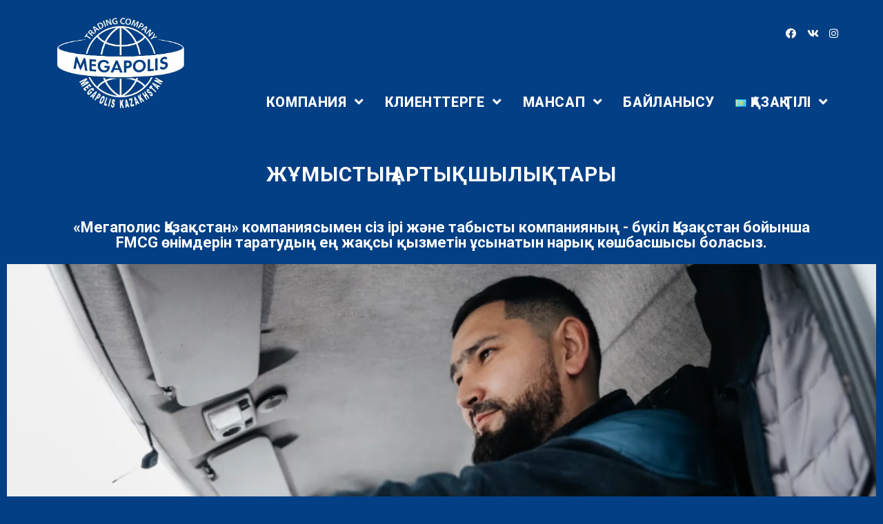

--- FILE ---
content_type: text/html; charset=UTF-8
request_url: https://tc-megapolis.kz/language/kk/zhumystyn-artykshylyktary/
body_size: 17965
content:

<!DOCTYPE html>
<html class="html" lang="kk" prefix="og: http://ogp.me/ns#">
<head>
	<meta charset="UTF-8">
	<link rel="profile" href="https://gmpg.org/xfn/11">

	<meta name="viewport" content="width=device-width, initial-scale=1">
<!-- Search Engine Optimization by Rank Math - https://s.rankmath.com/home -->
<title>ЖҰМЫСТЫҢ АРТЫҚШЫЛЫҚТАРЫ - Мегаполис-Казахстан</title>
<meta name="description" content="«Мегаполис Қазақстан» компаниясымен сіз ірі және табысты компанияның - бүкіл Қазақстан бойынша FMCG өнімдерін таратудың ең жақсы қызметін ұсынатын нарық"/>
<meta name="robots" content="index, follow, max-snippet:-1, max-video-preview:-1, max-image-preview:large"/>
<link rel="canonical" href="https://tc-megapolis.kz/language/kk/zhumystyn-artykshylyktary/" />
<meta property="og:locale" content="kk_KZ">
<meta property="og:type" content="article">
<meta property="og:title" content="ЖҰМЫСТЫҢ АРТЫҚШЫЛЫҚТАРЫ - Мегаполис-Казахстан">
<meta property="og:description" content="«Мегаполис Қазақстан» компаниясымен сіз ірі және табысты компанияның - бүкіл Қазақстан бойынша FMCG өнімдерін таратудың ең жақсы қызметін ұсынатын нарық">
<meta property="og:url" content="https://tc-megapolis.kz/language/kk/zhumystyn-artykshylyktary/">
<meta property="og:site_name" content="Мегаполис-Казахстан">
<meta property="article:published_time" content="2022-07-01T05:30:00+00:00">
<meta property="article:modified_time" content="2022-06-30T16:35:39+00:00">
<meta property="og:updated_time" content="2022-06-30T16:35:39+00:00">
<meta property="og:image" content="https://tc-megapolis.kz/wp-content/uploads/2020/01/на-сайт-1.jpg">
<meta property="og:image:secure_url" content="https://tc-megapolis.kz/wp-content/uploads/2020/01/на-сайт-1.jpg">
<meta property="og:image:width" content="1024">
<meta property="og:image:height" content="683">
<meta property="og:image:alt" content="ЖҰМЫСТЫҢ АРТЫҚШЫЛЫҚТАРЫ">
<meta property="og:image:type" content="image/jpeg">
<meta name="twitter:card" content="summary_large_image">
<meta name="twitter:title" content="ЖҰМЫСТЫҢ АРТЫҚШЫЛЫҚТАРЫ - Мегаполис-Казахстан">
<meta name="twitter:description" content="«Мегаполис Қазақстан» компаниясымен сіз ірі және табысты компанияның - бүкіл Қазақстан бойынша FMCG өнімдерін таратудың ең жақсы қызметін ұсынатын нарық">
<meta name="twitter:image" content="https://tc-megapolis.kz/wp-content/uploads/2020/01/на-сайт-1.jpg">
<script type="application/ld+json" class="rank-math-schema">{
    "@context": "https://schema.org",
    "@graph": [
        {
            "@type": [
                "Person",
                "Organization"
            ],
            "@id": "https://tc-megapolis.kz/#person",
            "name": "admin",
            "logo": {
                "@type": "ImageObject",
                "url": "https://tc-megapolis.kz/wp-content/uploads/2020/01/\u0418\u043a\u043e\u043d\u043a\u0430-\u0434\u043b\u044f-\u0441\u0430\u0439\u0442\u0430.ico"
            },
            "image": {
                "@type": "ImageObject",
                "url": "https://tc-megapolis.kz/wp-content/uploads/2020/01/\u0418\u043a\u043e\u043d\u043a\u0430-\u0434\u043b\u044f-\u0441\u0430\u0439\u0442\u0430.ico"
            }
        },
        {
            "@type": "WebSite",
            "@id": "https://tc-megapolis.kz/#website",
            "url": "https://tc-megapolis.kz",
            "name": "admin",
            "publisher": {
                "@id": "https://tc-megapolis.kz/#person"
            },
            "inLanguage": "kk",
            "potentialAction": {
                "@type": "SearchAction",
                "target": "https://tc-megapolis.kz/?s={search_term_string}",
                "query-input": "required name=search_term_string"
            }
        },
        {
            "@type": "ImageObject",
            "@id": "https://tc-megapolis.kz/language/kk/zhumystyn-artykshylyktary/#primaryImage",
            "url": "https://tc-megapolis.kz/wp-content/uploads/2020/01/\u043d\u0430-\u0441\u0430\u0439\u0442-1.jpg",
            "width": 200,
            "height": 200
        },
        {
            "@type": "WebPage",
            "@id": "https://tc-megapolis.kz/language/kk/zhumystyn-artykshylyktary/#webpage",
            "url": "https://tc-megapolis.kz/language/kk/zhumystyn-artykshylyktary/",
            "name": "\u0416\u04b0\u041c\u042b\u0421\u0422\u042b\u04a2 \u0410\u0420\u0422\u042b\u049a\u0428\u042b\u041b\u042b\u049a\u0422\u0410\u0420\u042b - \u041c\u0435\u0433\u0430\u043f\u043e\u043b\u0438\u0441-\u041a\u0430\u0437\u0430\u0445\u0441\u0442\u0430\u043d",
            "datePublished": "2022-07-01T05:30:00+00:00",
            "dateModified": "2022-06-30T16:35:39+00:00",
            "isPartOf": {
                "@id": "https://tc-megapolis.kz/#website"
            },
            "primaryImageOfPage": {
                "@id": "https://tc-megapolis.kz/language/kk/zhumystyn-artykshylyktary/#primaryImage"
            },
            "inLanguage": "kk"
        },
        {
            "@type": "Article",
            "headline": "\u0416\u04b0\u041c\u042b\u0421\u0422\u042b\u04a2 \u0410\u0420\u0422\u042b\u049a\u0428\u042b\u041b\u042b\u049a\u0422\u0410\u0420\u042b - \u041c\u0435\u0433\u0430\u043f\u043e\u043b\u0438\u0441-\u041a\u0430\u0437\u0430\u0445\u0441\u0442\u0430\u043d",
            "datePublished": "2022-07-01GMT+000005:30:00+00:00",
            "dateModified": "2022-06-30GMT+000016:35:39+00:00",
            "author": {
                "@type": "Person",
                "name": "admin"
            },
            "@id": "https://tc-megapolis.kz/language/kk/zhumystyn-artykshylyktary/#schema-29567",
            "isPartOf": {
                "@id": "https://tc-megapolis.kz/language/kk/zhumystyn-artykshylyktary/#webpage"
            },
            "publisher": {
                "@id": "https://tc-megapolis.kz/#person"
            },
            "image": {
                "@id": "https://tc-megapolis.kz/language/kk/zhumystyn-artykshylyktary/#primaryImage"
            },
            "inLanguage": "kk",
            "mainEntityOfPage": {
                "@id": "https://tc-megapolis.kz/language/kk/zhumystyn-artykshylyktary/#webpage"
            }
        }
    ]
}</script>
<!-- /Rank Math WordPress SEO plugin -->

<link rel='dns-prefetch' href='//fonts.googleapis.com' />
<link rel='dns-prefetch' href='//s.w.org' />
<link rel="alternate" type="application/rss+xml" title="Мегаполис-Казахстан &raquo; Веб-арна" href="https://tc-megapolis.kz/language/kk/feed/" />
<link rel="alternate" type="application/rss+xml" title="Мегаполис-Казахстан &raquo; пікірлер веб-арнасы" href="https://tc-megapolis.kz/language/kk/comments/feed/" />
<!-- Yandex.Metrika counter -->
<script type="text/javascript" >
   (function(m,e,t,r,i,k,a){m[i]=m[i]||function(){(m[i].a=m[i].a||[]).push(arguments)};
   m[i].l=1*new Date();k=e.createElement(t),a=e.getElementsByTagName(t)[0],k.async=1,k.src=r,a.parentNode.insertBefore(k,a)})
   (window, document, "script", "https://mc.yandex.ru/metrika/tag.js", "ym");

   ym(56993413, "init", {
        clickmap:true,
        trackLinks:true,
        accurateTrackBounce:true,
        webvisor:true
   });
</script>
<noscript><div><img src="https://mc.yandex.ru/watch/56993413" style="position:absolute; left:-9999px;" alt="" /></div></noscript>
<!-- /Yandex.Metrika counter -->		<script type="text/javascript">
			window._wpemojiSettings = {"baseUrl":"https:\/\/s.w.org\/images\/core\/emoji\/13.0.0\/72x72\/","ext":".png","svgUrl":"https:\/\/s.w.org\/images\/core\/emoji\/13.0.0\/svg\/","svgExt":".svg","source":{"concatemoji":"https:\/\/tc-megapolis.kz\/wp-includes\/js\/wp-emoji-release.min.js?ver=adbb5e5cea34ba482108cbf177dfb858"}};
			!function(e,a,t){var n,r,o,i=a.createElement("canvas"),p=i.getContext&&i.getContext("2d");function s(e,t){var a=String.fromCharCode;p.clearRect(0,0,i.width,i.height),p.fillText(a.apply(this,e),0,0);e=i.toDataURL();return p.clearRect(0,0,i.width,i.height),p.fillText(a.apply(this,t),0,0),e===i.toDataURL()}function c(e){var t=a.createElement("script");t.src=e,t.defer=t.type="text/javascript",a.getElementsByTagName("head")[0].appendChild(t)}for(o=Array("flag","emoji"),t.supports={everything:!0,everythingExceptFlag:!0},r=0;r<o.length;r++)t.supports[o[r]]=function(e){if(!p||!p.fillText)return!1;switch(p.textBaseline="top",p.font="600 32px Arial",e){case"flag":return s([127987,65039,8205,9895,65039],[127987,65039,8203,9895,65039])?!1:!s([55356,56826,55356,56819],[55356,56826,8203,55356,56819])&&!s([55356,57332,56128,56423,56128,56418,56128,56421,56128,56430,56128,56423,56128,56447],[55356,57332,8203,56128,56423,8203,56128,56418,8203,56128,56421,8203,56128,56430,8203,56128,56423,8203,56128,56447]);case"emoji":return!s([55357,56424,8205,55356,57212],[55357,56424,8203,55356,57212])}return!1}(o[r]),t.supports.everything=t.supports.everything&&t.supports[o[r]],"flag"!==o[r]&&(t.supports.everythingExceptFlag=t.supports.everythingExceptFlag&&t.supports[o[r]]);t.supports.everythingExceptFlag=t.supports.everythingExceptFlag&&!t.supports.flag,t.DOMReady=!1,t.readyCallback=function(){t.DOMReady=!0},t.supports.everything||(n=function(){t.readyCallback()},a.addEventListener?(a.addEventListener("DOMContentLoaded",n,!1),e.addEventListener("load",n,!1)):(e.attachEvent("onload",n),a.attachEvent("onreadystatechange",function(){"complete"===a.readyState&&t.readyCallback()})),(n=t.source||{}).concatemoji?c(n.concatemoji):n.wpemoji&&n.twemoji&&(c(n.twemoji),c(n.wpemoji)))}(window,document,window._wpemojiSettings);
		</script>
		<style type="text/css">
img.wp-smiley,
img.emoji {
	display: inline !important;
	border: none !important;
	box-shadow: none !important;
	height: 1em !important;
	width: 1em !important;
	margin: 0 .07em !important;
	vertical-align: -0.1em !important;
	background: none !important;
	padding: 0 !important;
}
</style>
	<link rel='stylesheet' id='ekit-mini-cart-css'  href='https://tc-megapolis.kz/wp-content/plugins/elementskit/widgets/woo-mini-cart/assets/css/mini-cart.css?ver=1.2.4' type='text/css' media='all' />
<link rel='stylesheet' id='wp-block-library-css'  href='https://tc-megapolis.kz/wp-includes/css/dist/block-library/style.min.css?ver=adbb5e5cea34ba482108cbf177dfb858' type='text/css' media='all' />
<link rel='stylesheet' id='wp-block-library-theme-css'  href='https://tc-megapolis.kz/wp-includes/css/dist/block-library/theme.min.css?ver=adbb5e5cea34ba482108cbf177dfb858' type='text/css' media='all' />
<link rel='stylesheet' id='font-awesome-css'  href='https://tc-megapolis.kz/wp-content/themes/oceanwp/assets/fonts/fontawesome/css/all.min.css?ver=5.11.2' type='text/css' media='all' />
<link rel='stylesheet' id='simple-line-icons-css'  href='https://tc-megapolis.kz/wp-content/themes/oceanwp/assets/css/third/simple-line-icons.min.css?ver=2.4.0' type='text/css' media='all' />
<link rel='stylesheet' id='magnific-popup-css'  href='https://tc-megapolis.kz/wp-content/themes/oceanwp/assets/css/third/magnific-popup.min.css?ver=1.0.0' type='text/css' media='all' />
<link rel='stylesheet' id='slick-css'  href='https://tc-megapolis.kz/wp-content/themes/oceanwp/assets/css/third/slick.min.css?ver=1.6.0' type='text/css' media='all' />
<link rel='stylesheet' id='oceanwp-style-css'  href='https://tc-megapolis.kz/wp-content/themes/oceanwp/assets/css/style.min.css?ver=1.8.6' type='text/css' media='all' />
<link rel='stylesheet' id='oceanwp-google-font-roboto-css'  href='//fonts.googleapis.com/css?family=Roboto%3A100%2C200%2C300%2C400%2C500%2C600%2C700%2C800%2C900%2C100i%2C200i%2C300i%2C400i%2C500i%2C600i%2C700i%2C800i%2C900i&#038;subset=latin&#038;ver=adbb5e5cea34ba482108cbf177dfb858' type='text/css' media='all' />
<link rel='stylesheet' id='elementskit-framework-css-frontend-css'  href='https://tc-megapolis.kz/wp-content/plugins/elementskit/libs/framework/assets/css/frontend-style.css?ver=adbb5e5cea34ba482108cbf177dfb858' type='text/css' media='all' />
<link rel='stylesheet' id='elementskit-parallax-style-css'  href='https://tc-megapolis.kz/wp-content/plugins/elementskit/modules/parallax/assets/css/style.css?ver=1.2.4' type='text/css' media='all' />
<link rel='stylesheet' id='elementor-icons-css'  href='https://tc-megapolis.kz/wp-content/plugins/elementor/assets/lib/eicons/css/elementor-icons.min.css?ver=5.9.1' type='text/css' media='all' />
<link rel='stylesheet' id='elementor-animations-css'  href='https://tc-megapolis.kz/wp-content/plugins/elementor/assets/lib/animations/animations.min.css?ver=3.0.13' type='text/css' media='all' />
<link rel='stylesheet' id='elementor-frontend-legacy-css'  href='https://tc-megapolis.kz/wp-content/plugins/elementor/assets/css/frontend-legacy.min.css?ver=3.0.13' type='text/css' media='all' />
<link rel='stylesheet' id='elementor-frontend-css'  href='https://tc-megapolis.kz/wp-content/plugins/elementor/assets/css/frontend.min.css?ver=3.0.13' type='text/css' media='all' />
<link rel='stylesheet' id='elementor-post-6348-css'  href='https://tc-megapolis.kz/wp-content/uploads/elementor/css/post-6348.css?ver=1604935881' type='text/css' media='all' />
<link rel='stylesheet' id='premium-pro-css'  href='https://tc-megapolis.kz/wp-content/plugins/premium-addons-pro/assets/frontend/css/premium-addons.css?ver=1.7.9' type='text/css' media='all' />
<link rel='stylesheet' id='elementskit-css-widgetarea-control-editor-css'  href='https://tc-megapolis.kz/wp-content/plugins/elementskit/modules/controls/assets/css/widgetarea-editor.css?ver=1.0.0' type='text/css' media='all' />
<link rel='stylesheet' id='elementor-post-5013-css'  href='https://tc-megapolis.kz/wp-content/uploads/elementor/css/post-5013.css?ver=1611065475' type='text/css' media='all' />
<link rel='stylesheet' id='elementskit-vendors-css'  href='https://tc-megapolis.kz/wp-content/plugins/elementskit/widgets/init/assets/css/vendors.css?ver=1.2.4' type='text/css' media='all' />
<link rel='stylesheet' id='elementskit-style-css'  href='https://tc-megapolis.kz/wp-content/plugins/elementskit/widgets/init/assets/css/style.css?ver=1.2.4' type='text/css' media='all' />
<link rel='stylesheet' id='elementskit-responsive-css'  href='https://tc-megapolis.kz/wp-content/plugins/elementskit/widgets/init/assets/css/responsive.css?ver=1.2.4' type='text/css' media='all' />
<link rel='stylesheet' id='oe-widgets-style-css'  href='https://tc-megapolis.kz/wp-content/plugins/ocean-extra/assets/css/widgets.css?ver=adbb5e5cea34ba482108cbf177dfb858' type='text/css' media='all' />
<link rel='stylesheet' id='oss-social-share-style-css'  href='https://tc-megapolis.kz/wp-content/plugins/ocean-social-sharing/assets/css/style.min.css?ver=adbb5e5cea34ba482108cbf177dfb858' type='text/css' media='all' />
<link rel='stylesheet' id='google-fonts-1-css'  href='https://fonts.googleapis.com/css?family=Roboto%3A100%2C100italic%2C200%2C200italic%2C300%2C300italic%2C400%2C400italic%2C500%2C500italic%2C600%2C600italic%2C700%2C700italic%2C800%2C800italic%2C900%2C900italic%7CRoboto+Slab%3A100%2C100italic%2C200%2C200italic%2C300%2C300italic%2C400%2C400italic%2C500%2C500italic%2C600%2C600italic%2C700%2C700italic%2C800%2C800italic%2C900%2C900italic&#038;ver=adbb5e5cea34ba482108cbf177dfb858' type='text/css' media='all' />
<link rel='stylesheet' id='elementor-icons-shared-1-css'  href='https://tc-megapolis.kz/wp-content/plugins/elementskit/modules/controls/assets/css/ekiticons.css?ver=5.9.0' type='text/css' media='all' />
<link rel='stylesheet' id='elementor-icons-ekiticons-css'  href='https://tc-megapolis.kz/wp-content/plugins/elementskit/modules/controls/assets/css/ekiticons.css?ver=5.9.0' type='text/css' media='all' />
<link rel='stylesheet' id='elementor-icons-shared-0-css'  href='https://tc-megapolis.kz/wp-content/plugins/elementor/assets/lib/font-awesome/css/fontawesome.min.css?ver=5.12.0' type='text/css' media='all' />
<link rel='stylesheet' id='elementor-icons-fa-brands-css'  href='https://tc-megapolis.kz/wp-content/plugins/elementor/assets/lib/font-awesome/css/brands.min.css?ver=5.12.0' type='text/css' media='all' />
<link rel='stylesheet' id='elementor-icons-fa-solid-css'  href='https://tc-megapolis.kz/wp-content/plugins/elementor/assets/lib/font-awesome/css/solid.min.css?ver=5.12.0' type='text/css' media='all' />
<script type='text/javascript' id='jquery-core-js-extra'>
/* <![CDATA[ */
var papro_addons = {"url":"https:\/\/tc-megapolis.kz\/wp-admin\/admin-ajax.php","particles_url":"https:\/\/tc-megapolis.kz\/wp-content\/plugins\/premium-addons-pro\/assets\/frontend\/js\/lib\/particles.min.js","kenburns_url":"https:\/\/tc-megapolis.kz\/wp-content\/plugins\/premium-addons-pro\/assets\/frontend\/js\/lib\/cycle.min.js","gradient_url":"https:\/\/tc-megapolis.kz\/wp-content\/plugins\/premium-addons-pro\/assets\/frontend\/js\/premium-gradient.min.js","parallax_url":"https:\/\/tc-megapolis.kz\/wp-content\/plugins\/premium-addons-pro\/assets\/frontend\/js\/premium-parallax.min.js"};
/* ]]> */
</script>
<script type='text/javascript' src='https://tc-megapolis.kz/wp-includes/js/jquery/jquery.js?ver=1.12.4-wp' id='jquery-core-js'></script>
<script type='text/javascript' id='jquery-js-after'>
window.scopes_array = [];
			window.backend = 0;
		    jQuery( window ).on( "elementor/frontend/init", function() {
				elementorFrontend.hooks.addAction( "frontend/element_ready/section", function( $scope, $ ){
					if ( "undefined" == typeof $scope ) {
							return;
					}
					if ( $scope.hasClass( "premium-parallax-yes" ) ) {
						window.scopes_array.push( $scope );
					}
					if(elementorFrontend.isEditMode()){		
						var url = papro_addons.parallax_url;
						jQuery.cachedAssets = function( url, options ) {
							// Allow user to set any option except for dataType, cache, and url.
							options = jQuery.extend( options || {}, {
								dataType: "script",
								cache: true,
								url: url
							});
							// Return the jqXHR object so we can chain callbacks.
							return jQuery.ajax( options );
						};
						jQuery.cachedAssets( url );
						window.backend = 1;
					}
				});
			});
			jQuery(document).ready(function(){
				if ( jQuery.find( ".premium-parallax-yes" ).length < 1 ) {
					return;
				}
                
				var url = papro_addons.parallax_url;
                
				jQuery.cachedAssets = function( url, options ) {
					// Allow user to set any option except for dataType, cache, and url.
					options = jQuery.extend( options || {}, {
						dataType: "script",
						cache: true,
						url: url
					});
                    
					// Return the jqXHR object so we can chain callbacks.
					return jQuery.ajax( options );
				};
				jQuery.cachedAssets( url );
			});	
window.scopes_array = [];
			window.backend = 0;
		    jQuery( window ).on( "elementor/frontend/init", function() {
				elementorFrontend.hooks.addAction( "frontend/element_ready/section", function( $scope, $ ){
					if ( "undefined" == typeof $scope ) {
							return;
					}
					if ( $scope.hasClass( "premium-particles-yes" ) ) {
						window.scopes_array.push( $scope );
					}
					if(elementorFrontend.isEditMode()){		
						var url = papro_addons.particles_url;
						jQuery.cachedAssets = function( url, options ) {
							// Allow user to set any option except for dataType, cache, and url.
							options = jQuery.extend( options || {}, {
								dataType: "script",
								cache: true,
								url: url
							});
							// Return the jqXHR object so we can chain callbacks.
							return jQuery.ajax( options );
						};
						jQuery.cachedAssets( url );
						window.backend = 1;
					}
				});
			});
			jQuery(document).ready(function(){
				if ( jQuery.find( ".premium-particles-yes" ).length < 1 ) {
                
					return;
				}
				var url = papro_addons.particles_url;
                
				jQuery.cachedAssets = function( url, options ) {
					// Allow user to set any option except for dataType, cache, and url.
					options = jQuery.extend( options || {}, {
						dataType: "script",
						cache: true,
						url: url
					});
                    
					// Return the jqXHR object so we can chain callbacks.
					return jQuery.ajax( options );
				};
				jQuery.cachedAssets( url );
			});	
window.scopes_array = [];
			window.backend = 0;
		    jQuery( window ).on( "elementor/frontend/init", function() {
				elementorFrontend.hooks.addAction( "frontend/element_ready/section", function( $scope, $ ){
					if ( "undefined" == typeof $scope ) {
							return;
					}
					if ( $scope.hasClass( "premium-gradient-yes" ) ) {
						window.scopes_array.push( $scope );
					}
					if(elementorFrontend.isEditMode()){		
						var url = papro_addons.gradient_url;
						jQuery.cachedAssets = function( url, options ) {
							// Allow user to set any option except for dataType, cache, and url.
							options = jQuery.extend( options || {}, {
								dataType: "script",
								cache: true,
								url: url
							});
							// Return the jqXHR object so we can chain callbacks.
							return jQuery.ajax( options );
						};
						jQuery.cachedAssets( url );
						window.backend = 1;
					}
				});
			});
			jQuery(document).ready(function(){
				if ( jQuery.find( ".premium-gradient-yes" ).length < 1 ) {
					return;
				}
                
				var url = papro_addons.gradient_url;
                
				jQuery.cachedAssets = function( url, options ) {
					// Allow user to set any option except for dataType, cache, and url.
					options = jQuery.extend( options || {}, {
						dataType: "script",
						cache: true,
						url: url
					});
                    
					// Return the jqXHR object so we can chain callbacks.
					return jQuery.ajax( options );
				};
				jQuery.cachedAssets( url );
			});	
window.scopes_array = [];
            window.backend = 0;
            jQuery( window ).on( "elementor/frontend/init", function() {
				elementorFrontend.hooks.addAction( "frontend/element_ready/section", function( $scope, $ ){
					if ( "undefined" == typeof $scope ) {
							return;
					}
					if ( $scope.hasClass( "premium-kenburns-yes" ) ) {
						window.scopes_array.push( $scope );
					}
				});
			});
			jQuery(document).ready(function(){
				if ( jQuery.find( ".premium-kenburns-yes" ).length < 1 ) {
					return;
				}
                
				var url = papro_addons.kenburns_url;
                
				jQuery.cachedAssets = function( url, options ) {
					// Allow user to set any option except for dataType, cache, and url.
					options = jQuery.extend( options || {}, {
						dataType: "script",
						cache: true,
						url: url
					});
                    
					// Return the jqXHR object so we can chain callbacks.
					return jQuery.ajax( options );
				};
				jQuery.cachedAssets( url );
			});	
</script>
<script type='text/javascript' src='https://tc-megapolis.kz/wp-content/plugins/elementskit/libs/framework/assets/js/frontend-script.js?ver=1' id='elementskit-framework-js-frontend-js'></script>
<script type='text/javascript' id='elementskit-framework-js-frontend-js-after'>
        //console.log(window.elementskit);

		var elementskit = {
            resturl: 'https://tc-megapolis.kz/wp-json/elementskit/v1/',
        }

        //console.log(window.elementskit);
		
</script>
<script type='text/javascript' src='https://tc-megapolis.kz/wp-content/plugins/elementskit/modules/parallax/assets/js/jarallax.js?ver=1.2.4' id='jarallax-js'></script>
<link rel="https://api.w.org/" href="https://tc-megapolis.kz/wp-json/" /><link rel="alternate" type="application/json" href="https://tc-megapolis.kz/wp-json/wp/v2/pages/5013" /><link rel="EditURI" type="application/rsd+xml" title="RSD" href="https://tc-megapolis.kz/xmlrpc.php?rsd" />
<link rel="wlwmanifest" type="application/wlwmanifest+xml" href="https://tc-megapolis.kz/wp-includes/wlwmanifest.xml" /> 

<link rel='shortlink' href='https://tc-megapolis.kz/?p=5013' />
<link rel="alternate" type="application/json+oembed" href="https://tc-megapolis.kz/wp-json/oembed/1.0/embed?url=https%3A%2F%2Ftc-megapolis.kz%2Flanguage%2Fkk%2Fzhumystyn-artykshylyktary%2F" />
<link rel="alternate" type="text/xml+oembed" href="https://tc-megapolis.kz/wp-json/oembed/1.0/embed?url=https%3A%2F%2Ftc-megapolis.kz%2Flanguage%2Fkk%2Fzhumystyn-artykshylyktary%2F&#038;format=xml" />
<style type="text/css" id="simple-css-output">#gismap iframe { border: none !important; width: 100%; height: 420px; margin-bottom: -50px;}</style><link rel="alternate" href="https://tc-megapolis.kz/preimushchestva-raboty/" hreflang="ru" />
<link rel="alternate" href="https://tc-megapolis.kz/language/kk/zhumystyn-artykshylyktary/" hreflang="kk" />
<link rel="alternate" href="https://tc-megapolis.kz/language/en/work-advantages/" hreflang="en" />

			<script type="text/javascript">
				var elementskit_section_parallax_data = {};
				var elementskit_module_parallax_url = "https://tc-megapolis.kz/wp-content/plugins/elementskit/modules/parallax/"
			</script>
		<style type="text/css">.recentcomments a{display:inline !important;padding:0 !important;margin:0 !important;}</style><link rel="icon" href="https://tc-megapolis.kz/wp-content/uploads/2020/01/cropped-Логотип-для-браузера-32x32.png" sizes="32x32" />
<link rel="icon" href="https://tc-megapolis.kz/wp-content/uploads/2020/01/cropped-Логотип-для-браузера-192x192.png" sizes="192x192" />
<link rel="apple-touch-icon" href="https://tc-megapolis.kz/wp-content/uploads/2020/01/cropped-Логотип-для-браузера-180x180.png" />
<meta name="msapplication-TileImage" content="https://tc-megapolis.kz/wp-content/uploads/2020/01/cropped-Логотип-для-браузера-270x270.png" />
		<style type="text/css" id="wp-custom-css">
			/* Big title - Text margin left */.elementor-element.big-margin >.elementor-element-populated{margin-left:80px}/* Full width buttons on the last section */.elementor-element.full-btn .elementor-button{display:block}/* Add simple line icons to the header social menu */#oceanwp-social-menu span{font-family:simple-line-icons;line-height:1;-webkit-font-smoothing:antialiased;-moz-osx-font-smoothing:grayscale}#oceanwp-social-menu .fa-twitter:before{content:"\e009"}#oceanwp-social-menu .fa-facebook:before{content:"\e00b"}#oceanwp-social-menu .fa-google-plus:before{content:"\e60d"}#oceanwp-social-menu .fa-instagram:before{content:"\e609"}/* Blog entries */.blog-entry.large-entry{max-width:833px;margin:0 auto 30px auto;text-align:center}.blog-entry.large-entry ul.meta li{float:none;display:inline-block}.blog-entry.large-entry ul.meta li:after{padding:0 4px 0 6px}.blog-entry.large-entry .blog-entry-summary{max-width:640px;margin:0 auto 20px auto}.blog-entry.large-entry .blog-entry-readmore a{font-weight:400;padding:10px 26px;border-radius:30px}ul.page-numbers{padding:30px 0 0}.page-numbers a,.page-numbers span:not(.elementor-screen-only),.page-links span{border-radius:50%}/* Widgets titles */.widget-title{position:relative;padding:0 0 10px;border:0}.widget-title:after{content:'';position:absolute;bottom:0;left:0;display:inline-block;background-color:#6e8fef;height:2px;width:28px}/* Footer bottom */#footer-bottom{padding:0}#footer-bottom-inner{padding:22px 0 20px;border-top:1px solid #eaeaea}#footer-bottom #footer-bottom-menu,#footer-bottom #copyright{float:none;width:100%;padding:0 !important;text-align:center}#footer-bottom #footer-bottom-menu a{padding:0 15px}#footer-bottom #footer-bottom-menu li:after{display:none}#footer-bottom #copyright{margin-top:20px}/* Responsive */@media (max-width:959px){.elementor-element.title-row >.elementor-element-populated{padding:20px}.elementor-element.big-title .elementor-heading-title{font-size:24px}.elementor-element.big-margin >.elementor-element-populated{margin-left:40px}}@media (max-width:767px){.elementor-element.big-margin >.elementor-element-populated{margin-top:20px;margin-left:0}}		</style>
		<!-- OceanWP CSS -->
<style type="text/css">
.page-header{background-color:#033f85}/* General CSS */a:hover,a.light:hover,.theme-heading .text::before,#top-bar-content >a:hover,#top-bar-social li.oceanwp-email a:hover,#site-navigation-wrap .dropdown-menu >li >a:hover,#site-header.medium-header #medium-searchform button:hover,.oceanwp-mobile-menu-icon a:hover,.blog-entry.post .blog-entry-header .entry-title a:hover,.blog-entry.post .blog-entry-readmore a:hover,.blog-entry.thumbnail-entry .blog-entry-category a,ul.meta li a:hover,.dropcap,.single nav.post-navigation .nav-links .title,body .related-post-title a:hover,body #wp-calendar caption,body .contact-info-widget.default i,body .contact-info-widget.big-icons i,body .custom-links-widget .oceanwp-custom-links li a:hover,body .custom-links-widget .oceanwp-custom-links li a:hover:before,body .posts-thumbnails-widget li a:hover,body .social-widget li.oceanwp-email a:hover,.comment-author .comment-meta .comment-reply-link,#respond #cancel-comment-reply-link:hover,#footer-widgets .footer-box a:hover,#footer-bottom a:hover,#footer-bottom #footer-bottom-menu a:hover,.sidr a:hover,.sidr-class-dropdown-toggle:hover,.sidr-class-menu-item-has-children.active >a,.sidr-class-menu-item-has-children.active >a >.sidr-class-dropdown-toggle,input[type=checkbox]:checked:before{color:#033f85}input[type="button"],input[type="reset"],input[type="submit"],button[type="submit"],.button,#site-navigation-wrap .dropdown-menu >li.btn >a >span,.thumbnail:hover i,.post-quote-content,.omw-modal .omw-close-modal,body .contact-info-widget.big-icons li:hover i,body div.wpforms-container-full .wpforms-form input[type=submit],body div.wpforms-container-full .wpforms-form button[type=submit],body div.wpforms-container-full .wpforms-form .wpforms-page-button{background-color:#033f85}.widget-title{border-color:#033f85}blockquote{border-color:#033f85}#searchform-dropdown{border-color:#033f85}.dropdown-menu .sub-menu{border-color:#033f85}.blog-entry.large-entry .blog-entry-readmore a:hover{border-color:#033f85}.oceanwp-newsletter-form-wrap input[type="email"]:focus{border-color:#033f85}.social-widget li.oceanwp-email a:hover{border-color:#033f85}#respond #cancel-comment-reply-link:hover{border-color:#033f85}body .contact-info-widget.big-icons li:hover i{border-color:#033f85}#footer-widgets .oceanwp-newsletter-form-wrap input[type="email"]:focus{border-color:#033f85}input[type="button"]:hover,input[type="reset"]:hover,input[type="submit"]:hover,button[type="submit"]:hover,input[type="button"]:focus,input[type="reset"]:focus,input[type="submit"]:focus,button[type="submit"]:focus,.button:hover,#site-navigation-wrap .dropdown-menu >li.btn >a:hover >span,.post-quote-author,.omw-modal .omw-close-modal:hover,body div.wpforms-container-full .wpforms-form input[type=submit]:hover,body div.wpforms-container-full .wpforms-form button[type=submit]:hover,body div.wpforms-container-full .wpforms-form .wpforms-page-button:hover{background-color:#999999}table th,table td,hr,.content-area,body.content-left-sidebar #content-wrap .content-area,.content-left-sidebar .content-area,#top-bar-wrap,#site-header,#site-header.top-header #search-toggle,.dropdown-menu ul li,.centered-minimal-page-header,.blog-entry.post,.blog-entry.grid-entry .blog-entry-inner,.blog-entry.thumbnail-entry .blog-entry-bottom,.single-post .entry-title,.single .entry-share-wrap .entry-share,.single .entry-share,.single .entry-share ul li a,.single nav.post-navigation,.single nav.post-navigation .nav-links .nav-previous,#author-bio,#author-bio .author-bio-avatar,#author-bio .author-bio-social li a,#related-posts,#comments,.comment-body,#respond #cancel-comment-reply-link,#blog-entries .type-page,.page-numbers a,.page-numbers span:not(.elementor-screen-only),.page-links span,body #wp-calendar caption,body #wp-calendar th,body #wp-calendar tbody,body .contact-info-widget.default i,body .contact-info-widget.big-icons i,body .posts-thumbnails-widget li,body .tagcloud a{border-color:#033f85}body,.has-parallax-footer:not(.separate-layout) #main{background-color:#033f85}a{color:#ffffff}a:hover{color:#ffffff}.page-header .page-header-title,.page-header.background-image-page-header .page-header-title{color:#ffffff}.site-breadcrumbs,.background-image-page-header .site-breadcrumbs{color:#ffffff}.site-breadcrumbs ul li .breadcrumb-sep{color:#ffffff}.site-breadcrumbs a,.background-image-page-header .site-breadcrumbs a{color:#ffffff}#scroll-top{bottom:50px}#scroll-top{border-radius:50px}#scroll-top{background-color:#0078bf}#scroll-top:hover{background-color:#ffffff}#scroll-top:hover{color:#0078bf}.page-numbers a,.page-numbers span:not(.elementor-screen-only),.page-links span{font-size:17px}.page-numbers a:hover,.page-links a:hover span,.page-numbers.current,.page-numbers.current:hover{background-color:#ffffff}.page-numbers a,.page-numbers span:not(.elementor-screen-only),.page-links span{color:#ffffff}.page-numbers a:hover,.page-links a:hover span,.page-numbers.current,.page-numbers.current:hover{color:#ffffff}label,body div.wpforms-container-full .wpforms-form .wpforms-field-label{color:#ffffff}form input[type="text"],form input[type="password"],form input[type="email"],form input[type="url"],form input[type="date"],form input[type="month"],form input[type="time"],form input[type="datetime"],form input[type="datetime-local"],form input[type="week"],form input[type="number"],form input[type="search"],form input[type="tel"],form input[type="color"],form select,form textarea{padding:10px 18px 10px 18px}body div.wpforms-container-full .wpforms-form input[type=date],body div.wpforms-container-full .wpforms-form input[type=datetime],body div.wpforms-container-full .wpforms-form input[type=datetime-local],body div.wpforms-container-full .wpforms-form input[type=email],body div.wpforms-container-full .wpforms-form input[type=month],body div.wpforms-container-full .wpforms-form input[type=number],body div.wpforms-container-full .wpforms-form input[type=password],body div.wpforms-container-full .wpforms-form input[type=range],body div.wpforms-container-full .wpforms-form input[type=search],body div.wpforms-container-full .wpforms-form input[type=tel],body div.wpforms-container-full .wpforms-form input[type=text],body div.wpforms-container-full .wpforms-form input[type=time],body div.wpforms-container-full .wpforms-form input[type=url],body div.wpforms-container-full .wpforms-form input[type=week],body div.wpforms-container-full .wpforms-form select,body div.wpforms-container-full .wpforms-form textarea{padding:10px 18px 10px 18px;height:auto}form input[type="text"],form input[type="password"],form input[type="email"],form input[type="url"],form input[type="date"],form input[type="month"],form input[type="time"],form input[type="datetime"],form input[type="datetime-local"],form input[type="week"],form input[type="number"],form input[type="search"],form input[type="tel"],form input[type="color"],form select,form textarea{font-size:15px}body div.wpforms-container-full .wpforms-form input[type=date],body div.wpforms-container-full .wpforms-form input[type=datetime],body div.wpforms-container-full .wpforms-form input[type=datetime-local],body div.wpforms-container-full .wpforms-form input[type=email],body div.wpforms-container-full .wpforms-form input[type=month],body div.wpforms-container-full .wpforms-form input[type=number],body div.wpforms-container-full .wpforms-form input[type=password],body div.wpforms-container-full .wpforms-form input[type=range],body div.wpforms-container-full .wpforms-form input[type=search],body div.wpforms-container-full .wpforms-form input[type=tel],body div.wpforms-container-full .wpforms-form input[type=text],body div.wpforms-container-full .wpforms-form input[type=time],body div.wpforms-container-full .wpforms-form input[type=url],body div.wpforms-container-full .wpforms-form input[type=week],body div.wpforms-container-full .wpforms-form select,body div.wpforms-container-full .wpforms-form textarea{font-size:15px}form input[type="text"],form input[type="password"],form input[type="email"],form input[type="url"],form input[type="date"],form input[type="month"],form input[type="time"],form input[type="datetime"],form input[type="datetime-local"],form input[type="week"],form input[type="number"],form input[type="search"],form input[type="tel"],form input[type="color"],form select,form textarea,.woocommerce .woocommerce-checkout .select2-container--default .select2-selection--single{border-radius:30px}body div.wpforms-container-full .wpforms-form input[type=date],body div.wpforms-container-full .wpforms-form input[type=datetime],body div.wpforms-container-full .wpforms-form input[type=datetime-local],body div.wpforms-container-full .wpforms-form input[type=email],body div.wpforms-container-full .wpforms-form input[type=month],body div.wpforms-container-full .wpforms-form input[type=number],body div.wpforms-container-full .wpforms-form input[type=password],body div.wpforms-container-full .wpforms-form input[type=range],body div.wpforms-container-full .wpforms-form input[type=search],body div.wpforms-container-full .wpforms-form input[type=tel],body div.wpforms-container-full .wpforms-form input[type=text],body div.wpforms-container-full .wpforms-form input[type=time],body div.wpforms-container-full .wpforms-form input[type=url],body div.wpforms-container-full .wpforms-form input[type=week],body div.wpforms-container-full .wpforms-form select,body div.wpforms-container-full .wpforms-form textarea{border-radius:30px}form input[type="text"],form input[type="password"],form input[type="email"],form input[type="url"],form input[type="date"],form input[type="month"],form input[type="time"],form input[type="datetime"],form input[type="datetime-local"],form input[type="week"],form input[type="number"],form input[type="search"],form input[type="tel"],form input[type="color"],form select,form textarea,.select2-container .select2-choice,.woocommerce .woocommerce-checkout .select2-container--default .select2-selection--single{border-color:#f5f5f5}body div.wpforms-container-full .wpforms-form input[type=date],body div.wpforms-container-full .wpforms-form input[type=datetime],body div.wpforms-container-full .wpforms-form input[type=datetime-local],body div.wpforms-container-full .wpforms-form input[type=email],body div.wpforms-container-full .wpforms-form input[type=month],body div.wpforms-container-full .wpforms-form input[type=number],body div.wpforms-container-full .wpforms-form input[type=password],body div.wpforms-container-full .wpforms-form input[type=range],body div.wpforms-container-full .wpforms-form input[type=search],body div.wpforms-container-full .wpforms-form input[type=tel],body div.wpforms-container-full .wpforms-form input[type=text],body div.wpforms-container-full .wpforms-form input[type=time],body div.wpforms-container-full .wpforms-form input[type=url],body div.wpforms-container-full .wpforms-form input[type=week],body div.wpforms-container-full .wpforms-form select,body div.wpforms-container-full .wpforms-form textarea{border-color:#f5f5f5}form input[type="text"]:focus,form input[type="password"]:focus,form input[type="email"]:focus,form input[type="tel"]:focus,form input[type="url"]:focus,form input[type="search"]:focus,form textarea:focus,.select2-drop-active,.select2-dropdown-open.select2-drop-above .select2-choice,.select2-dropdown-open.select2-drop-above .select2-choices,.select2-drop.select2-drop-above.select2-drop-active,.select2-container-active .select2-choice,.select2-container-active .select2-choices{border-color:#eeeeee}body div.wpforms-container-full .wpforms-form input:focus,body div.wpforms-container-full .wpforms-form textarea:focus,body div.wpforms-container-full .wpforms-form select:focus{border-color:#eeeeee}form input[type="text"],form input[type="password"],form input[type="email"],form input[type="url"],form input[type="date"],form input[type="month"],form input[type="time"],form input[type="datetime"],form input[type="datetime-local"],form input[type="week"],form input[type="number"],form input[type="search"],form input[type="tel"],form input[type="color"],form select,form textarea,.woocommerce .woocommerce-checkout .select2-container--default .select2-selection--single{background-color:#f9f9f9}body div.wpforms-container-full .wpforms-form input[type=date],body div.wpforms-container-full .wpforms-form input[type=datetime],body div.wpforms-container-full .wpforms-form input[type=datetime-local],body div.wpforms-container-full .wpforms-form input[type=email],body div.wpforms-container-full .wpforms-form input[type=month],body div.wpforms-container-full .wpforms-form input[type=number],body div.wpforms-container-full .wpforms-form input[type=password],body div.wpforms-container-full .wpforms-form input[type=range],body div.wpforms-container-full .wpforms-form input[type=search],body div.wpforms-container-full .wpforms-form input[type=tel],body div.wpforms-container-full .wpforms-form input[type=text],body div.wpforms-container-full .wpforms-form input[type=time],body div.wpforms-container-full .wpforms-form input[type=url],body div.wpforms-container-full .wpforms-form input[type=week],body div.wpforms-container-full .wpforms-form select,body div.wpforms-container-full .wpforms-form textarea{background-color:#f9f9f9}.theme-button,input[type="submit"],button[type="submit"],button,.button,body div.wpforms-container-full .wpforms-form input[type=submit],body div.wpforms-container-full .wpforms-form button[type=submit],body div.wpforms-container-full .wpforms-form .wpforms-page-button{border-radius:30px}body .theme-button:hover,body input[type="submit"]:hover,body button[type="submit"]:hover,body button:hover,body .button:hover,body div.wpforms-container-full .wpforms-form input[type=submit]:hover,body div.wpforms-container-full .wpforms-form input[type=submit]:active,body div.wpforms-container-full .wpforms-form button[type=submit]:hover,body div.wpforms-container-full .wpforms-form button[type=submit]:active,body div.wpforms-container-full .wpforms-form .wpforms-page-button:hover,body div.wpforms-container-full .wpforms-form .wpforms-page-button:active{background-color:#222222}/* Header CSS */#site-logo #site-logo-inner,.oceanwp-social-menu .social-menu-inner,#site-header.full_screen-header .menu-bar-inner,.after-header-content .after-header-content-inner{height:99px}#site-navigation-wrap .dropdown-menu >li >a,.oceanwp-mobile-menu-icon a,.after-header-content-inner >a{line-height:99px}#site-header,.has-transparent-header .is-sticky #site-header,.has-vh-transparent .is-sticky #site-header.vertical-header,#searchform-header-replace{background-color:#033f85}#site-header{border-color:#033f85}#site-header.has-header-media .overlay-header-media{background-color:rgba(255,255,255,0.3)}#site-logo #site-logo-inner a img,#site-header.center-header #site-navigation-wrap .middle-site-logo a img{max-width:215px}#site-header #site-logo #site-logo-inner a img,#site-header.center-header #site-navigation-wrap .middle-site-logo a img{max-height:170px}.effect-one #site-navigation-wrap .dropdown-menu >li >a.menu-link >span:after,.effect-three #site-navigation-wrap .dropdown-menu >li >a.menu-link >span:after,.effect-five #site-navigation-wrap .dropdown-menu >li >a.menu-link >span:before,.effect-five #site-navigation-wrap .dropdown-menu >li >a.menu-link >span:after,.effect-nine #site-navigation-wrap .dropdown-menu >li >a.menu-link >span:before,.effect-nine #site-navigation-wrap .dropdown-menu >li >a.menu-link >span:after{background-color:#0078bf}.effect-four #site-navigation-wrap .dropdown-menu >li >a.menu-link >span:before,.effect-four #site-navigation-wrap .dropdown-menu >li >a.menu-link >span:after,.effect-seven #site-navigation-wrap .dropdown-menu >li >a.menu-link:hover >span:after,.effect-seven #site-navigation-wrap .dropdown-menu >li.sfHover >a.menu-link >span:after{color:#0078bf}.effect-seven #site-navigation-wrap .dropdown-menu >li >a.menu-link:hover >span:after,.effect-seven #site-navigation-wrap .dropdown-menu >li.sfHover >a.menu-link >span:after{text-shadow:10px 0 #0078bf,-10px 0 #0078bf}#site-navigation-wrap .dropdown-menu >li >a,.oceanwp-mobile-menu-icon a,#searchform-header-replace-close{color:#ffffff}#site-navigation-wrap .dropdown-menu >li >a:hover,.oceanwp-mobile-menu-icon a:hover,#searchform-header-replace-close:hover{color:#ffffff}.dropdown-menu .sub-menu,#searchform-dropdown,.current-shop-items-dropdown{background-color:#033f85}.dropdown-menu ul li a.menu-link{color:#ffffff}.dropdown-menu ul li a.menu-link:hover{color:#ffffff}.dropdown-menu ul li a.menu-link:hover{background-color:#0078bf}.dropdown-menu ul >.current-menu-item >a.menu-link{color:#757575}.oceanwp-social-menu.simple-social ul li a{color:#ffffff}/* Footer Widgets CSS */#footer-widgets{background-color:#033f85}#footer-widgets,#footer-widgets p,#footer-widgets li a:before,#footer-widgets .contact-info-widget span.oceanwp-contact-title,#footer-widgets .recent-posts-date,#footer-widgets .recent-posts-comments,#footer-widgets .widget-recent-posts-icons li .fa{color:#ffffff}#footer-widgets li,#footer-widgets #wp-calendar caption,#footer-widgets #wp-calendar th,#footer-widgets #wp-calendar tbody,#footer-widgets .contact-info-widget i,#footer-widgets .oceanwp-newsletter-form-wrap input[type="email"],#footer-widgets .posts-thumbnails-widget li,#footer-widgets .social-widget li a{border-color:#ffffff}#footer-widgets .footer-box a:hover,#footer-widgets a:hover{color:#ffffff}/* Footer Bottom CSS */#footer-bottom{background-color:#033f85}#footer-bottom,#footer-bottom p{color:#ffffff}#footer-bottom a:hover,#footer-bottom #footer-bottom-menu a:hover{color:#b2b2b2}/* Typography CSS */body{font-family:Roboto;font-weight:300;font-size:15px;color:#ffffff}h1,h2,h3,h4,h5,h6,.theme-heading,.widget-title,.oceanwp-widget-recent-posts-title,.comment-reply-title,.entry-title,.sidebar-box .widget-title{font-family:Roboto;font-weight:700;font-style:normal;color:#ffffff}h1{font-family:Roboto;color:#ffffff}h2{font-family:Roboto;color:#ffffff}h3{font-family:Roboto;color:#ffffff}h4{font-family:Roboto;color:#ffffff}#site-logo a.site-logo-text{font-family:Roboto}#site-navigation-wrap .dropdown-menu >li >a,#site-header.full_screen-header .fs-dropdown-menu >li >a,#site-header.top-header #site-navigation-wrap .dropdown-menu >li >a,#site-header.center-header #site-navigation-wrap .dropdown-menu >li >a,#site-header.medium-header #site-navigation-wrap .dropdown-menu >li >a,.oceanwp-mobile-menu-icon a{font-family:Roboto;font-weight:800;font-style:normal;font-size:20px;text-transform:uppercase}.dropdown-menu ul li a.menu-link,#site-header.full_screen-header .fs-dropdown-menu ul.sub-menu li a{font-family:Roboto;font-weight:600;font-style:normal;font-size:18px}.sidr-class-dropdown-menu li a,a.sidr-class-toggle-sidr-close,#mobile-dropdown ul li a,body #mobile-fullscreen ul li a{font-family:Roboto}.page-header .page-header-title,.page-header.background-image-page-header .page-header-title{font-family:Roboto;font-weight:700;font-size:30px;letter-spacing:1px;text-transform:uppercase}.page-header .page-subheading{font-family:Roboto;color:#ffffff}.site-breadcrumbs{font-size:11px;letter-spacing:.6px;text-transform:uppercase}.blog-entry.post .blog-entry-header .entry-title a{font-family:Roboto;color:#ffffff}.single-post .entry-title{font-family:Roboto;color:#ffffff}.sidebar-box .widget-title{font-family:Roboto;font-size:11px;color:#ffffff}.sidebar-box,.footer-box{font-family:Roboto;color:#ffffff}#footer-widgets .footer-box .widget-title{font-family:Roboto;font-size:11px}#footer-bottom #copyright{font-family:Roboto;font-weight:600;font-size:10px;letter-spacing:1px;text-transform:uppercase}#footer-bottom #footer-bottom-menu{font-family:Roboto;font-weight:600;font-size:10px;letter-spacing:1px;text-transform:uppercase}
</style></head>

<body class="page-template page-template-elementor_header_footer page page-id-5013 wp-custom-logo wp-embed-responsive oceanwp-theme sidebar-mobile no-header-border default-breakpoint has-sidebar content-right-sidebar has-parallax-footer pagination-center elementor-default elementor-template-full-width elementor-kit-6348 elementor-page elementor-page-5013"  itemscope="itemscope" itemtype="https://schema.org/WebPage">

	
	
	<div id="outer-wrap" class="site clr">

		<a class="skip-link screen-reader-text" href="#main">Skip to content</a>

		
		<div id="wrap" class="clr">

			
			
<header id="site-header" class="minimal-header has-social effect-nine clr" data-height="99" itemscope="itemscope" itemtype="https://schema.org/WPHeader" role="banner">

	
					
			<div id="site-header-inner" class="clr container">

				
				

<div id="site-logo" class="clr" itemscope itemtype="https://schema.org/Brand">

	
	<div id="site-logo-inner" class="clr">

		<a href="https://tc-megapolis.kz/language/kk/" class="custom-logo-link" rel="home"><img width="1309" height="1038" src="https://tc-megapolis.kz/wp-content/uploads/2023/05/cropped-Логотип-белый.jpg" class="custom-logo" alt="Мегаполис-Казахстан" srcset="https://tc-megapolis.kz/wp-content/uploads/2023/05/cropped-Логотип-белый.jpg 1309w, https://tc-megapolis.kz/wp-content/uploads/2023/05/cropped-Логотип-белый-300x238.jpg 300w, https://tc-megapolis.kz/wp-content/uploads/2023/05/cropped-Логотип-белый-1024x812.jpg 1024w, https://tc-megapolis.kz/wp-content/uploads/2023/05/cropped-Логотип-белый-768x609.jpg 768w" sizes="(max-width: 1309px) 100vw, 1309px" /></a>
	</div><!-- #site-logo-inner -->

	
	
</div><!-- #site-logo -->




<div class="oceanwp-social-menu clr simple-social">

	<div class="social-menu-inner clr">

		
			<ul aria-label="Social links">

				<li class="oceanwp-facebook"><a href="https://www.facebook.com/megapoliskz/" aria-label="Facebook (opens in a new tab)" target="_blank" rel="noopener noreferrer"><span class="fab fa-facebook" aria-hidden="true"></span></a></li><li class="oceanwp-vk"><a href="https://vk.com/public187105511" aria-label="VK (opens in a new tab)" target="_blank" rel="noopener noreferrer"><span class="fab fa-vk" aria-hidden="true"></span></a></li><li class="oceanwp-instagram"><a href="https://www.instagram.com/megapoliskazakhstan/" aria-label="Instagram (opens in a new tab)" target="_blank" rel="noopener noreferrer"><span class="fab fa-instagram" aria-hidden="true"></span></a></li>
			</ul>

		
	</div>

</div>
			<div id="site-navigation-wrap" class="clr">
			
			
			
			<nav id="site-navigation" class="navigation main-navigation clr" itemscope="itemscope" itemtype="https://schema.org/SiteNavigationElement" role="navigation">

				<ul id="menu-%d0%b3%d0%bb%d0%b0%d0%b2%d0%bd%d0%be%d0%b5-%d0%bc%d0%b5%d0%bd%d1%8e-%d0%ba%d0%b0%d0%b7%d0%b0%d1%85%d1%81%d0%ba%d0%b8%d0%b9-%d1%8f%d0%b7%d1%8b%d0%ba" class="main-menu dropdown-menu sf-menu"><li id="menu-item-4990" class="menu-item menu-item-type-custom menu-item-object-custom current-menu-ancestor current-menu-parent menu-item-has-children dropdown menu-item-4990"><a href="#" class="menu-link"><span class="text-wrap">КОМПАНИЯ <span class="nav-arrow fa fa-angle-down"></span></span></a>
<ul class="sub-menu">
	<li id="menu-item-5016" class="menu-item menu-item-type-post_type menu-item-object-page menu-item-5016"><a href="https://tc-megapolis.kz/language/kk/kompaniya-zhajly/" class="menu-link"><span class="text-wrap">КОМПАНИЯ ЖАЙЛЫ</span></a></li>	<li id="menu-item-5017" class="menu-item menu-item-type-post_type menu-item-object-page menu-item-5017"><a href="https://tc-megapolis.kz/language/kk/tarikh/" class="menu-link"><span class="text-wrap">ТАРИХ</span></a></li>	<li id="menu-item-5018" class="menu-item menu-item-type-post_type menu-item-object-page menu-item-5018"><a href="https://tc-megapolis.kz/language/kk/missiya-zhyane-kundylyktar/" class="menu-link"><span class="text-wrap">СТРАТЕГИЯ, МИССИЯ ЖӘНЕ ҚҰНДЫЛЫҚТАР</span></a></li>	<li id="menu-item-5020" class="menu-item menu-item-type-post_type menu-item-object-page current-menu-item page_item page-item-5013 current_page_item menu-item-5020"><a href="https://tc-megapolis.kz/language/kk/zhumystyn-artykshylyktary/" class="menu-link"><span class="text-wrap">ЖҰМЫСТЫҢ АРТЫҚШЫЛЫҚТАРЫ</span></a></li></ul>
</li><li id="menu-item-4991" class="menu-item menu-item-type-custom menu-item-object-custom menu-item-has-children dropdown menu-item-4991"><a href="#" class="menu-link"><span class="text-wrap">КЛИЕНТТЕРГЕ <span class="nav-arrow fa fa-angle-down"></span></span></a>
<ul class="sub-menu">
	<li id="menu-item-5031" class="menu-item menu-item-type-post_type menu-item-object-page menu-item-5031"><a href="https://tc-megapolis.kz/language/kk/klientke-arnalgan-saualnama/" class="menu-link"><span class="text-wrap">КЛИЕНТКЕ АРНАЛҒАН САУАЛНАМА</span></a></li>	<li id="menu-item-5033" class="menu-item menu-item-type-post_type menu-item-object-page menu-item-5033"><a href="https://tc-megapolis.kz/language/kk/yntymaktastykka-arnalgan-kuzhaktar-tyzymy/" class="menu-link"><span class="text-wrap">ЫНТЫМАҚТАСТЫҚҚА АРНАЛҒАН ҚҰЖАТТАР ТІЗІМІ</span></a></li></ul>
</li><li id="menu-item-4992" class="menu-item menu-item-type-custom menu-item-object-custom menu-item-has-children dropdown menu-item-4992"><a href="#" class="menu-link"><span class="text-wrap">МАНСАП <span class="nav-arrow fa fa-angle-down"></span></span></a>
<ul class="sub-menu">
	<li id="menu-item-5525" class="menu-item menu-item-type-custom menu-item-object-custom menu-item-5525"><a href="https://tc-megapolis.kz/?page_id=3959" class="menu-link"><span class="text-wrap">ЖҰМЫС ОРЫНДАРЫ</span></a></li>	<li id="menu-item-5044" class="menu-item menu-item-type-post_type menu-item-object-page menu-item-5044"><a href="https://tc-megapolis.kz/language/kk/men-syzdermen-zhumys-zhasanym-keledy/" class="menu-link"><span class="text-wrap">МЕН СІЗДЕРМЕН ЖҰМЫС ЖАСАҒЫМ КЕЛЕДІ</span></a></li>	<li id="menu-item-5045" class="menu-item menu-item-type-post_type menu-item-object-page menu-item-5045"><a href="https://tc-megapolis.kz/language/kk/damu-mumkyndektereh/" class="menu-link"><span class="text-wrap">ДАМУ МҮМКІНДІКТЕРІ</span></a></li></ul>
</li><li id="menu-item-10024" class="menu-item menu-item-type-custom menu-item-object-custom menu-item-10024"><a href="https://tc-megapolis.kz/kontakty/" class="menu-link"><span class="text-wrap">БАЙЛАНЫСУ</span></a></li><li id="menu-item-4989" class="pll-parent-menu-item menu-item menu-item-type-custom menu-item-object-custom current-menu-parent menu-item-has-children dropdown menu-item-4989"><a href="#pll_switcher" class="menu-link"><span class="text-wrap"><img src="[data-uri]" title="Қазақ тілі" alt="Қазақ тілі" width="16" height="11" style="width: 16px; height: 11px;" /><span style="margin-left:0.3em;">Қазақ тілі</span> <span class="nav-arrow fa fa-angle-down"></span></span></a>
<ul class="sub-menu">
	<li id="menu-item-4989-ru" class="lang-item lang-item-83 lang-item-ru lang-item-first menu-item menu-item-type-custom menu-item-object-custom menu-item-4989-ru"><a href="https://tc-megapolis.kz/preimushchestva-raboty/" hreflang="ru-RU" lang="ru-RU" class="menu-link"><span class="text-wrap"><img src="[data-uri]" title="Русский" alt="Русский" width="16" height="11" style="width: 16px; height: 11px;" /><span style="margin-left:0.3em;">Русский</span></span></a></li>	<li id="menu-item-4989-kk" class="lang-item lang-item-86 lang-item-kk current-lang menu-item menu-item-type-custom menu-item-object-custom menu-item-4989-kk"><a href="https://tc-megapolis.kz/language/kk/zhumystyn-artykshylyktary/" hreflang="kk" lang="kk" class="menu-link"><span class="text-wrap"><img src="[data-uri]" title="Қазақ тілі" alt="Қазақ тілі" width="16" height="11" style="width: 16px; height: 11px;" /><span style="margin-left:0.3em;">Қазақ тілі</span></span></a></li>	<li id="menu-item-4989-en" class="lang-item lang-item-90 lang-item-en menu-item menu-item-type-custom menu-item-object-custom menu-item-4989-en"><a href="https://tc-megapolis.kz/language/en/work-advantages/" hreflang="en-GB" lang="en-GB" class="menu-link"><span class="text-wrap"><img src="[data-uri]" title="English" alt="English" width="16" height="11" style="width: 16px; height: 11px;" /><span style="margin-left:0.3em;">English</span></span></a></li></ul>
</li></ul>
			</nav><!-- #site-navigation -->

			
			
					</div><!-- #site-navigation-wrap -->
			
		
	
				
	<div class="oceanwp-mobile-menu-icon clr mobile-right">

		
		
		
		<a href="#" class="mobile-menu" aria-label="Mobile Menu">
							<i class="fa fa-bars" aria-hidden="true"></i>
								<span class="oceanwp-text">Menu</span>

						</a>

		
		
		
	</div><!-- #oceanwp-mobile-menu-navbar -->


			</div><!-- #site-header-inner -->

			
			
			
		
		
</header><!-- #site-header -->


			
			<main id="main" class="site-main clr"  role="main">

				

<header class="page-header centered-minimal-page-header">

	
	<div class="container clr page-header-inner">

		
			<h1 class="page-header-title clr" itemprop="headline">ЖҰМЫСТЫҢ АРТЫҚШЫЛЫҚТАРЫ</h1>

			
		
		
	</div><!-- .page-header-inner -->

	
	
</header><!-- .page-header -->

		<div data-elementor-type="wp-page" data-elementor-id="5013" class="elementor elementor-5013" data-elementor-settings="[]">
						<div class="elementor-inner">
							<div class="elementor-section-wrap">
							<section class="elementor-section elementor-top-section elementor-element elementor-element-dde1ff7 elementor-section-stretched elementor-section-boxed elementor-section-height-default elementor-section-height-default" data-id="dde1ff7" data-element_type="section" data-settings="{&quot;stretch_section&quot;:&quot;section-stretched&quot;}">
						<div class="elementor-container elementor-column-gap-default">
							<div class="elementor-row">
					<div class="elementor-column elementor-col-100 elementor-top-column elementor-element elementor-element-2b2a5df" data-id="2b2a5df" data-element_type="column">
			<div class="elementor-column-wrap elementor-element-populated">
							<div class="elementor-widget-wrap">
						<div class="elementor-element elementor-element-fb69757 elementor-widget elementor-widget-heading" data-id="fb69757" data-element_type="widget" data-settings="{&quot;ekit_we_effect_on&quot;:&quot;none&quot;}" data-widget_type="heading.default">
				<div class="elementor-widget-container">
			<h2 class="elementor-heading-title elementor-size-default">«Мегаполис Қазақстан» компаниясымен сіз ірі және табысты компанияның - бүкіл Қазақстан бойынша FMCG өнімдерін таратудың ең жақсы қызметін ұсынатын нарық көшбасшысы боласыз.</h2>		</div>
				</div>
						</div>
					</div>
		</div>
								</div>
					</div>
		</section>
				<section class="elementor-section elementor-top-section elementor-element elementor-element-92528c0 elementor-section-stretched elementor-section-full_width elementor-section-height-default elementor-section-height-default" data-id="92528c0" data-element_type="section" data-settings="{&quot;stretch_section&quot;:&quot;section-stretched&quot;}">
						<div class="elementor-container elementor-column-gap-default">
							<div class="elementor-row">
					<div class="elementor-column elementor-col-100 elementor-top-column elementor-element elementor-element-db1d00a" data-id="db1d00a" data-element_type="column">
			<div class="elementor-column-wrap elementor-element-populated">
							<div class="elementor-widget-wrap">
						<div class="elementor-element elementor-element-337cd4f elementor-aspect-ratio-169 elementor-widget elementor-widget-video" data-id="337cd4f" data-element_type="widget" data-settings="{&quot;aspect_ratio&quot;:&quot;169&quot;,&quot;ekit_we_effect_on&quot;:&quot;none&quot;}" data-widget_type="video.default">
				<div class="elementor-widget-container">
					<div class="elementor-wrapper elementor-fit-aspect-ratio elementor-open-inline">
					<video class="elementor-video" src="https://tc-megapolis.kz/wp-content/uploads/2021/01/на-КАЗАХСКОМ-языке-промо-2021.mp4" autoplay="" loop="" controls="" playsinline="" controlsList="nodownload"></video>
				</div>
				</div>
				</div>
						</div>
					</div>
		</div>
								</div>
					</div>
		</section>
				<section class="elementor-section elementor-top-section elementor-element elementor-element-b86ad63 elementor-section-stretched elementor-section-boxed elementor-section-height-default elementor-section-height-default" data-id="b86ad63" data-element_type="section" data-settings="{&quot;stretch_section&quot;:&quot;section-stretched&quot;}">
						<div class="elementor-container elementor-column-gap-default">
							<div class="elementor-row">
					<div class="elementor-column elementor-col-100 elementor-top-column elementor-element elementor-element-2b2c683" data-id="2b2c683" data-element_type="column">
			<div class="elementor-column-wrap elementor-element-populated">
							<div class="elementor-widget-wrap">
						<div class="elementor-element elementor-element-75d3d1c elementor-widget elementor-widget-spacer" data-id="75d3d1c" data-element_type="widget" data-settings="{&quot;ekit_we_effect_on&quot;:&quot;none&quot;}" data-widget_type="spacer.default">
				<div class="elementor-widget-container">
					<div class="elementor-spacer">
			<div class="elementor-spacer-inner"></div>
		</div>
				</div>
				</div>
						</div>
					</div>
		</div>
								</div>
					</div>
		</section>
				<section class="elementor-section elementor-top-section elementor-element elementor-element-405b195 elementor-section-stretched elementor-section-boxed elementor-section-height-default elementor-section-height-default" data-id="405b195" data-element_type="section" data-settings="{&quot;stretch_section&quot;:&quot;section-stretched&quot;}">
						<div class="elementor-container elementor-column-gap-default">
							<div class="elementor-row">
					<div class="elementor-column elementor-col-50 elementor-top-column elementor-element elementor-element-8b867bf animated-slow elementor-invisible" data-id="8b867bf" data-element_type="column" data-settings="{&quot;animation&quot;:&quot;fadeInLeft&quot;}">
			<div class="elementor-column-wrap elementor-element-populated">
							<div class="elementor-widget-wrap">
						<div class="elementor-element elementor-element-17cf98d elementor-widget elementor-widget-image" data-id="17cf98d" data-element_type="widget" data-settings="{&quot;ekit_we_effect_on&quot;:&quot;none&quot;}" data-widget_type="image.default">
				<div class="elementor-widget-container">
					<div class="elementor-image">
										<img width="1024" height="683" src="https://tc-megapolis.kz/wp-content/uploads/2020/01/на-сайт-1.jpg" class="attachment-large size-large" alt="ЖҰМЫСТЫҢ АРТЫҚШЫЛЫҚТАРЫ 1" loading="lazy" srcset="https://tc-megapolis.kz/wp-content/uploads/2020/01/на-сайт-1.jpg 1024w, https://tc-megapolis.kz/wp-content/uploads/2020/01/на-сайт-1-300x200.jpg 300w, https://tc-megapolis.kz/wp-content/uploads/2020/01/на-сайт-1-768x512.jpg 768w" sizes="(max-width: 1024px) 100vw, 1024px">											</div>
				</div>
				</div>
						</div>
					</div>
		</div>
				<div class="elementor-column elementor-col-50 elementor-top-column elementor-element elementor-element-6025768" data-id="6025768" data-element_type="column">
			<div class="elementor-column-wrap elementor-element-populated">
							<div class="elementor-widget-wrap">
						<div class="elementor-element elementor-element-3a1f8a3 elementor-drop-cap-yes animated-slow elementor-drop-cap-view-default elementor-invisible elementor-widget elementor-widget-text-editor" data-id="3a1f8a3" data-element_type="widget" data-settings="{&quot;drop_cap&quot;:&quot;yes&quot;,&quot;_animation&quot;:&quot;fadeInRight&quot;,&quot;ekit_we_effect_on&quot;:&quot;none&quot;}" data-widget_type="text-editor.default">
				<div class="elementor-widget-container">
					<div class="elementor-text-editor elementor-clearfix"><p>«Мегаполис Қазақстан» компаниясымен сіз ірі және табысты компанияның &#8211; бүкіл Қазақстан бойынша FMCG өнімдерін таратудың ең жақсы қызметін ұсынатын нарық көшбасшысы боласыз.</p><p>Мегаполис Қазақстан өз клиенттерін, бәсекелестерді және қызметкерлерді құрметтейді, сондықтан адалдық пен ашықтық қоршаған орта біздің күнделікті жұмысымыздың бөлігі болып табылады.</p><p>Біз іс жүзінде өзіміздің көшбасшылығымызды дәлелдейміз, сол үшін бізді нарықтағы клиенттеріміз бен серіктестеріміз құрметтейді, өйткені әр қызметкер қойған міндеттерді нақты және дұрыс орындау Компанияның жалпы табысына әкеледі.</p></div>
				</div>
				</div>
						</div>
					</div>
		</div>
								</div>
					</div>
		</section>
				<section class="elementor-section elementor-top-section elementor-element elementor-element-d92d22f elementor-section-stretched elementor-section-boxed elementor-section-height-default elementor-section-height-default" data-id="d92d22f" data-element_type="section" data-settings="{&quot;stretch_section&quot;:&quot;section-stretched&quot;}">
						<div class="elementor-container elementor-column-gap-default">
							<div class="elementor-row">
					<div class="elementor-column elementor-col-33 elementor-top-column elementor-element elementor-element-a39bbff elementor-invisible" data-id="a39bbff" data-element_type="column" data-settings="{&quot;animation&quot;:&quot;fadeInLeft&quot;}">
			<div class="elementor-column-wrap elementor-element-populated">
							<div class="elementor-widget-wrap">
						<div class="elementor-element elementor-element-8639ad1 elementor-drop-cap-yes elementor-drop-cap-view-default elementor-widget elementor-widget-text-editor" data-id="8639ad1" data-element_type="widget" data-settings="{&quot;drop_cap&quot;:&quot;yes&quot;,&quot;ekit_we_effect_on&quot;:&quot;none&quot;}" data-widget_type="text-editor.default">
				<div class="elementor-widget-container">
					<div class="elementor-text-editor elementor-clearfix"><p>Біздің компанияның қозғаушы күші &#8211; бұл тиімділік және біз жоғары өнімділікке тек ұжымның күш-жігері мен достық жағдайында ғана қол жеткізілетінін мойындаймыз.</p></div>
				</div>
				</div>
						</div>
					</div>
		</div>
				<div class="elementor-column elementor-col-33 elementor-top-column elementor-element elementor-element-f297959" data-id="f297959" data-element_type="column">
			<div class="elementor-column-wrap elementor-element-populated">
							<div class="elementor-widget-wrap">
						<div class="elementor-element elementor-element-d64bdeb elementor-invisible elementor-widget elementor-widget-image" data-id="d64bdeb" data-element_type="widget" data-settings="{&quot;_animation&quot;:&quot;fadeInUp&quot;,&quot;ekit_we_effect_on&quot;:&quot;none&quot;}" data-widget_type="image.default">
				<div class="elementor-widget-container">
					<div class="elementor-image">
										<img src="https://tc-megapolis.kz/wordpress/wp-content/uploads/2019/12/офис-53.jpg" title alt="ЖҰМЫСТЫҢ АРТЫҚШЫЛЫҚТАРЫ 2">											</div>
				</div>
				</div>
						</div>
					</div>
		</div>
				<div class="elementor-column elementor-col-33 elementor-top-column elementor-element elementor-element-5039ea0" data-id="5039ea0" data-element_type="column">
			<div class="elementor-column-wrap elementor-element-populated">
							<div class="elementor-widget-wrap">
						<div class="elementor-element elementor-element-da64c71 elementor-drop-cap-yes elementor-drop-cap-view-default elementor-invisible elementor-widget elementor-widget-text-editor" data-id="da64c71" data-element_type="widget" data-settings="{&quot;drop_cap&quot;:&quot;yes&quot;,&quot;_animation&quot;:&quot;fadeInRight&quot;,&quot;ekit_we_effect_on&quot;:&quot;none&quot;}" data-widget_type="text-editor.default">
				<div class="elementor-widget-container">
					<div class="elementor-text-editor elementor-clearfix"><p>Жұмыс деңгейлері арасында ешқандай айырмашылық жоқ, өйткені ұжымда әр қайсысы құнды. Біз бір-бірімізді ашық және өзара құрметпен қарсы аламыз.</p><p>Біз барлық жағынан үздік болуға тырысамыз, бір саты жоғары болып, бәсекелестерден озып, басқаларға өзіміздің жеке үлгілі ісімізбен шабыттандырып, жетекшілік етеміз.</p><p>Біздің мықты команда бір механизм ретінде әрекет етеді және ең өршіл міндеттерді сенімді қабылдайды, өйткені біз бірге Күшпіз.</p></div>
				</div>
				</div>
						</div>
					</div>
		</div>
								</div>
					</div>
		</section>
				<section class="elementor-section elementor-top-section elementor-element elementor-element-1bc150c elementor-section-stretched elementor-section-boxed elementor-section-height-default elementor-section-height-default" data-id="1bc150c" data-element_type="section" data-settings="{&quot;stretch_section&quot;:&quot;section-stretched&quot;}">
						<div class="elementor-container elementor-column-gap-default">
							<div class="elementor-row">
					<div class="elementor-column elementor-col-50 elementor-top-column elementor-element elementor-element-f8c763e animated-slow elementor-invisible" data-id="f8c763e" data-element_type="column" data-settings="{&quot;animation&quot;:&quot;slideInLeft&quot;}">
			<div class="elementor-column-wrap elementor-element-populated">
							<div class="elementor-widget-wrap">
						<div class="elementor-element elementor-element-b8c6ba4 elementor-widget elementor-widget-image" data-id="b8c6ba4" data-element_type="widget" data-settings="{&quot;ekit_we_effect_on&quot;:&quot;none&quot;}" data-widget_type="image.default">
				<div class="elementor-widget-container">
					<div class="elementor-image">
										<img src="https://tc-megapolis.kz/wordpress/wp-content/uploads/2019/12/офис-61.jpg" title alt="ЖҰМЫСТЫҢ АРТЫҚШЫЛЫҚТАРЫ 3">											</div>
				</div>
				</div>
						</div>
					</div>
		</div>
				<div class="elementor-column elementor-col-50 elementor-top-column elementor-element elementor-element-869924e" data-id="869924e" data-element_type="column">
			<div class="elementor-column-wrap elementor-element-populated">
							<div class="elementor-widget-wrap">
						<div class="elementor-element elementor-element-2d17cf1 elementor-drop-cap-yes animated-slow elementor-drop-cap-view-default elementor-invisible elementor-widget elementor-widget-text-editor" data-id="2d17cf1" data-element_type="widget" data-settings="{&quot;drop_cap&quot;:&quot;yes&quot;,&quot;_animation&quot;:&quot;slideInRight&quot;,&quot;ekit_we_effect_on&quot;:&quot;none&quot;}" data-widget_type="text-editor.default">
				<div class="elementor-widget-container">
					<div class="elementor-text-editor elementor-clearfix"><p>Басшылар жаңа қызметкерлерге тәжірибелерімен, білімдерімен және дағдыларымен бөлісу арқылы қолдау көрсетеді, өйткені тәлімгерлік өршіл міндеттерді тиімді орындау үшін оңтайлы дамуға мүмкіндік береді.</p><p>Әркімге өзін дәлелдеуге, ал ең жақсысы &#8211; мансаптық сатыға көтерілуге мүмкіндік беріледі.</p><p>Компания үздіксіз сыртқы және ішкі оқыту жүйесін құруда және жетілдіруде, онда қызметкерлер өз дағдыларын дамытып, жаңа дағды ала алады.</p><p>Мұнда әркімнің өз мүмкіндіктерін ашуға және әлеуетін іске асыруға мүмкіндігі бар.</p></div>
				</div>
				</div>
						</div>
					</div>
		</div>
								</div>
					</div>
		</section>
				<section class="elementor-section elementor-top-section elementor-element elementor-element-62510e2f elementor-section-content-middle elementor-section-stretched elementor-section-boxed elementor-section-height-default elementor-section-height-default" data-id="62510e2f" data-element_type="section" data-settings="{&quot;background_background&quot;:&quot;classic&quot;,&quot;stretch_section&quot;:&quot;section-stretched&quot;}">
						<div class="elementor-container elementor-column-gap-no">
							<div class="elementor-row">
					<div class="elementor-column elementor-col-100 elementor-top-column elementor-element elementor-element-6b858a6e" data-id="6b858a6e" data-element_type="column">
			<div class="elementor-column-wrap elementor-element-populated">
							<div class="elementor-widget-wrap">
						<div class="elementor-element elementor-element-38349b04 elementor-widget elementor-widget-heading" data-id="38349b04" data-element_type="widget" data-settings="{&quot;ekit_we_effect_on&quot;:&quot;none&quot;}" data-widget_type="heading.default">
				<div class="elementor-widget-container">
			<h4 class="elementor-heading-title elementor-size-default">БІЗ ҰСЫНАМЫЗ</h4>		</div>
				</div>
				<section class="elementor-section elementor-inner-section elementor-element elementor-element-1d1813a4 animated-slow elementor-section-boxed elementor-section-height-default elementor-section-height-default elementor-invisible" data-id="1d1813a4" data-element_type="section" data-settings="{&quot;animation&quot;:&quot;fadeInLeft&quot;}">
						<div class="elementor-container elementor-column-gap-default">
							<div class="elementor-row">
					<div class="elementor-column elementor-col-33 elementor-inner-column elementor-element elementor-element-6da93fc" data-id="6da93fc" data-element_type="column">
			<div class="elementor-column-wrap elementor-element-populated">
							<div class="elementor-widget-wrap">
						<div class="elementor-element elementor-element-39b68641 elementor-view-default elementor-position-top elementor-vertical-align-top elementor-widget elementor-widget-icon-box" data-id="39b68641" data-element_type="widget" data-settings="{&quot;ekit_we_effect_on&quot;:&quot;none&quot;}" data-widget_type="icon-box.default">
				<div class="elementor-widget-container">
					<div class="elementor-icon-box-wrapper">
						<div class="elementor-icon-box-icon">
				<span class="elementor-icon elementor-animation-grow" >
				<i aria-hidden="true" class="icon icon-car"></i>				</span>
			</div>
						<div class="elementor-icon-box-content">
				<h3 class="elementor-icon-box-title">
					<span >Тасымалдау / компанияның автокөлігі</span>
				</h3>
							</div>
		</div>
				</div>
				</div>
						</div>
					</div>
		</div>
				<div class="elementor-column elementor-col-33 elementor-inner-column elementor-element elementor-element-25602dbb" data-id="25602dbb" data-element_type="column">
			<div class="elementor-column-wrap elementor-element-populated">
							<div class="elementor-widget-wrap">
						<div class="elementor-element elementor-element-76a2caf0 elementor-view-default elementor-position-top elementor-vertical-align-top elementor-widget elementor-widget-icon-box" data-id="76a2caf0" data-element_type="widget" data-settings="{&quot;ekit_we_effect_on&quot;:&quot;none&quot;}" data-widget_type="icon-box.default">
				<div class="elementor-widget-container">
					<div class="elementor-icon-box-wrapper">
						<div class="elementor-icon-box-icon">
				<span class="elementor-icon elementor-animation-grow" >
				<i aria-hidden="true" class="icon icon-smartphone"></i>				</span>
			</div>
						<div class="elementor-icon-box-content">
				<h3 class="elementor-icon-box-title">
					<span >Ұялы байланыс</span>
				</h3>
							</div>
		</div>
				</div>
				</div>
						</div>
					</div>
		</div>
				<div class="elementor-column elementor-col-33 elementor-inner-column elementor-element elementor-element-59f1781f" data-id="59f1781f" data-element_type="column">
			<div class="elementor-column-wrap elementor-element-populated">
							<div class="elementor-widget-wrap">
						<div class="elementor-element elementor-element-2898b454 elementor-view-default elementor-position-top elementor-vertical-align-top elementor-widget elementor-widget-icon-box" data-id="2898b454" data-element_type="widget" data-settings="{&quot;ekit_we_effect_on&quot;:&quot;none&quot;}" data-widget_type="icon-box.default">
				<div class="elementor-widget-container">
					<div class="elementor-icon-box-wrapper">
						<div class="elementor-icon-box-icon">
				<span class="elementor-icon elementor-animation-grow" >
				<i aria-hidden="true" class="fab fa-leanpub"></i>				</span>
			</div>
						<div class="elementor-icon-box-content">
				<h3 class="elementor-icon-box-title">
					<span >Оқыту</span>
				</h3>
							</div>
		</div>
				</div>
				</div>
						</div>
					</div>
		</div>
								</div>
					</div>
		</section>
				<section class="elementor-section elementor-inner-section elementor-element elementor-element-6222a4a9 animated-slow elementor-section-boxed elementor-section-height-default elementor-section-height-default elementor-invisible" data-id="6222a4a9" data-element_type="section" data-settings="{&quot;animation&quot;:&quot;fadeInRight&quot;}">
						<div class="elementor-container elementor-column-gap-default">
							<div class="elementor-row">
					<div class="elementor-column elementor-col-33 elementor-inner-column elementor-element elementor-element-3e5e20ff" data-id="3e5e20ff" data-element_type="column">
			<div class="elementor-column-wrap elementor-element-populated">
							<div class="elementor-widget-wrap">
						<div class="elementor-element elementor-element-33d68bc0 elementor-view-default elementor-position-top elementor-vertical-align-top elementor-widget elementor-widget-icon-box" data-id="33d68bc0" data-element_type="widget" data-settings="{&quot;ekit_we_effect_on&quot;:&quot;none&quot;}" data-widget_type="icon-box.default">
				<div class="elementor-widget-container">
					<div class="elementor-icon-box-wrapper">
						<div class="elementor-icon-box-icon">
				<span class="elementor-icon elementor-animation-grow" >
				<i aria-hidden="true" class="icon icon-Money"></i>				</span>
			</div>
						<div class="elementor-icon-box-content">
				<h3 class="elementor-icon-box-title">
					<span >Аванстық жүйе</span>
				</h3>
							</div>
		</div>
				</div>
				</div>
						</div>
					</div>
		</div>
				<div class="elementor-column elementor-col-33 elementor-inner-column elementor-element elementor-element-f099d83" data-id="f099d83" data-element_type="column">
			<div class="elementor-column-wrap elementor-element-populated">
							<div class="elementor-widget-wrap">
						<div class="elementor-element elementor-element-30e06b1e elementor-view-default elementor-position-top elementor-vertical-align-top elementor-widget elementor-widget-icon-box" data-id="30e06b1e" data-element_type="widget" data-settings="{&quot;ekit_we_effect_on&quot;:&quot;none&quot;}" data-widget_type="icon-box.default">
				<div class="elementor-widget-container">
					<div class="elementor-icon-box-wrapper">
						<div class="elementor-icon-box-icon">
				<span class="elementor-icon elementor-animation-grow" >
				<i aria-hidden="true" class="icon icon-Family"></i>				</span>
			</div>
						<div class="elementor-icon-box-content">
				<h3 class="elementor-icon-box-title">
					<span >Ақылы әлеуметтік демалыс</span>
				</h3>
							</div>
		</div>
				</div>
				</div>
						</div>
					</div>
		</div>
				<div class="elementor-column elementor-col-33 elementor-inner-column elementor-element elementor-element-510d4d8a" data-id="510d4d8a" data-element_type="column">
			<div class="elementor-column-wrap elementor-element-populated">
							<div class="elementor-widget-wrap">
						<div class="elementor-element elementor-element-144535c4 elementor-view-default elementor-position-top elementor-vertical-align-top elementor-widget elementor-widget-icon-box" data-id="144535c4" data-element_type="widget" data-settings="{&quot;ekit_we_effect_on&quot;:&quot;none&quot;}" data-widget_type="icon-box.default">
				<div class="elementor-widget-container">
					<div class="elementor-icon-box-wrapper">
						<div class="elementor-icon-box-icon">
				<span class="elementor-icon elementor-animation-grow" >
				<i aria-hidden="true" class="fas fa-book-medical"></i>				</span>
			</div>
						<div class="elementor-icon-box-content">
				<h3 class="elementor-icon-box-title">
					<span >Денсаулығына байланысты жұмысқа жарамсыздық қағазына төлем</span>
				</h3>
							</div>
		</div>
				</div>
				</div>
						</div>
					</div>
		</div>
								</div>
					</div>
		</section>
				<section class="elementor-section elementor-inner-section elementor-element elementor-element-a983824 animated-slow elementor-section-boxed elementor-section-height-default elementor-section-height-default elementor-invisible" data-id="a983824" data-element_type="section" data-settings="{&quot;animation&quot;:&quot;fadeInLeft&quot;}">
						<div class="elementor-container elementor-column-gap-default">
							<div class="elementor-row">
					<div class="elementor-column elementor-col-33 elementor-inner-column elementor-element elementor-element-0f5e87d" data-id="0f5e87d" data-element_type="column">
			<div class="elementor-column-wrap elementor-element-populated">
							<div class="elementor-widget-wrap">
						<div class="elementor-element elementor-element-ef29e15 elementor-view-default elementor-position-top elementor-vertical-align-top elementor-widget elementor-widget-icon-box" data-id="ef29e15" data-element_type="widget" data-settings="{&quot;ekit_we_effect_on&quot;:&quot;none&quot;}" data-widget_type="icon-box.default">
				<div class="elementor-widget-container">
					<div class="elementor-icon-box-wrapper">
						<div class="elementor-icon-box-icon">
				<span class="elementor-icon elementor-animation-grow" >
				<i aria-hidden="true" class="fas fa-hands-helping"></i>				</span>
			</div>
						<div class="elementor-icon-box-content">
				<h3 class="elementor-icon-box-title">
					<span >Материалдық көмек</span>
				</h3>
							</div>
		</div>
				</div>
				</div>
						</div>
					</div>
		</div>
				<div class="elementor-column elementor-col-33 elementor-inner-column elementor-element elementor-element-887df98" data-id="887df98" data-element_type="column">
			<div class="elementor-column-wrap elementor-element-populated">
							<div class="elementor-widget-wrap">
						<div class="elementor-element elementor-element-7e1f663 elementor-view-default elementor-position-top elementor-vertical-align-top elementor-widget elementor-widget-icon-box" data-id="7e1f663" data-element_type="widget" data-settings="{&quot;ekit_we_effect_on&quot;:&quot;none&quot;}" data-widget_type="icon-box.default">
				<div class="elementor-widget-container">
					<div class="elementor-icon-box-wrapper">
						<div class="elementor-icon-box-icon">
				<span class="elementor-icon elementor-animation-grow" >
				<i aria-hidden="true" class="fas fa-universal-access"></i>				</span>
			</div>
						<div class="elementor-icon-box-content">
				<h3 class="elementor-icon-box-title">
					<span >Корпоративтік іс-шаралар</span>
				</h3>
								<p class="elementor-icon-box-description"> </p>
							</div>
		</div>
				</div>
				</div>
						</div>
					</div>
		</div>
				<div class="elementor-column elementor-col-33 elementor-inner-column elementor-element elementor-element-fbd7b01" data-id="fbd7b01" data-element_type="column">
			<div class="elementor-column-wrap elementor-element-populated">
							<div class="elementor-widget-wrap">
						<div class="elementor-element elementor-element-614187c elementor-view-default elementor-position-top elementor-vertical-align-top elementor-widget elementor-widget-icon-box" data-id="614187c" data-element_type="widget" data-settings="{&quot;ekit_we_effect_on&quot;:&quot;none&quot;}" data-widget_type="icon-box.default">
				<div class="elementor-widget-container">
					<div class="elementor-icon-box-wrapper">
						<div class="elementor-icon-box-icon">
				<span class="elementor-icon elementor-animation-grow" >
				<i aria-hidden="true" class="fas fa-suitcase"></i>				</span>
			</div>
						<div class="elementor-icon-box-content">
				<h3 class="elementor-icon-box-title">
					<span >Қосымша демалыс күндері</span>
				</h3>
							</div>
		</div>
				</div>
				</div>
						</div>
					</div>
		</div>
								</div>
					</div>
		</section>
				<section class="elementor-section elementor-inner-section elementor-element elementor-element-121b164 animated-slow elementor-section-boxed elementor-section-height-default elementor-section-height-default elementor-invisible" data-id="121b164" data-element_type="section" data-settings="{&quot;animation&quot;:&quot;fadeInRight&quot;}">
						<div class="elementor-container elementor-column-gap-default">
							<div class="elementor-row">
					<div class="elementor-column elementor-col-33 elementor-inner-column elementor-element elementor-element-4be7712" data-id="4be7712" data-element_type="column">
			<div class="elementor-column-wrap elementor-element-populated">
							<div class="elementor-widget-wrap">
						<div class="elementor-element elementor-element-980c578 elementor-view-default elementor-position-top elementor-vertical-align-top elementor-widget elementor-widget-icon-box" data-id="980c578" data-element_type="widget" data-settings="{&quot;ekit_we_effect_on&quot;:&quot;none&quot;}" data-widget_type="icon-box.default">
				<div class="elementor-widget-container">
					<div class="elementor-icon-box-wrapper">
						<div class="elementor-icon-box-icon">
				<span class="elementor-icon elementor-animation-grow" >
				<i aria-hidden="true" class="fas fa-utensils"></i>				</span>
			</div>
						<div class="elementor-icon-box-content">
				<h3 class="elementor-icon-box-title">
					<span >Тамақтануға ақы бөлу</span>
				</h3>
							</div>
		</div>
				</div>
				</div>
						</div>
					</div>
		</div>
				<div class="elementor-column elementor-col-33 elementor-inner-column elementor-element elementor-element-bb1db4d" data-id="bb1db4d" data-element_type="column">
			<div class="elementor-column-wrap elementor-element-populated">
							<div class="elementor-widget-wrap">
						<div class="elementor-element elementor-element-419b1ec elementor-view-default elementor-position-top elementor-vertical-align-top elementor-widget elementor-widget-icon-box" data-id="419b1ec" data-element_type="widget" data-settings="{&quot;ekit_we_effect_on&quot;:&quot;none&quot;}" data-widget_type="icon-box.default">
				<div class="elementor-widget-container">
					<div class="elementor-icon-box-wrapper">
						<div class="elementor-icon-box-icon">
				<span class="elementor-icon elementor-animation-grow" >
				<i aria-hidden="true" class="icon icon-money-3"></i>				</span>
			</div>
						<div class="elementor-icon-box-content">
				<h3 class="elementor-icon-box-title">
					<span >Зейнетақы және әлеуметтік аударымдар</span>
				</h3>
							</div>
		</div>
				</div>
				</div>
						</div>
					</div>
		</div>
				<div class="elementor-column elementor-col-33 elementor-inner-column elementor-element elementor-element-83a272f" data-id="83a272f" data-element_type="column">
			<div class="elementor-column-wrap elementor-element-populated">
							<div class="elementor-widget-wrap">
						<div class="elementor-element elementor-element-cc98881 elementor-view-default elementor-position-top elementor-vertical-align-top elementor-widget elementor-widget-icon-box" data-id="cc98881" data-element_type="widget" data-settings="{&quot;ekit_we_effect_on&quot;:&quot;none&quot;}" data-widget_type="icon-box.default">
				<div class="elementor-widget-container">
					<div class="elementor-icon-box-wrapper">
						<div class="elementor-icon-box-icon">
				<span class="elementor-icon elementor-animation-grow" >
				<i aria-hidden="true" class="icon icon-manager"></i>				</span>
			</div>
						<div class="elementor-icon-box-content">
				<h3 class="elementor-icon-box-title">
					<span >Қосымша қызметтерді атқарған үшін жеке төлем ақы </span>
				</h3>
							</div>
		</div>
				</div>
				</div>
						</div>
					</div>
		</div>
								</div>
					</div>
		</section>
				<section class="elementor-section elementor-inner-section elementor-element elementor-element-c8ef9de animated-slow elementor-section-boxed elementor-section-height-default elementor-section-height-default elementor-invisible" data-id="c8ef9de" data-element_type="section" data-settings="{&quot;animation&quot;:&quot;fadeInLeft&quot;}">
						<div class="elementor-container elementor-column-gap-default">
							<div class="elementor-row">
					<div class="elementor-column elementor-col-33 elementor-inner-column elementor-element elementor-element-21e80a3" data-id="21e80a3" data-element_type="column">
			<div class="elementor-column-wrap elementor-element-populated">
							<div class="elementor-widget-wrap">
						<div class="elementor-element elementor-element-0aac15c elementor-view-default elementor-position-top elementor-vertical-align-top elementor-widget elementor-widget-icon-box" data-id="0aac15c" data-element_type="widget" data-settings="{&quot;ekit_we_effect_on&quot;:&quot;none&quot;}" data-widget_type="icon-box.default">
				<div class="elementor-widget-container">
					<div class="elementor-icon-box-wrapper">
						<div class="elementor-icon-box-icon">
				<span class="elementor-icon elementor-animation-grow" >
				<i aria-hidden="true" class="icon icon-graph-2"></i>				</span>
			</div>
						<div class="elementor-icon-box-content">
				<h3 class="elementor-icon-box-title">
					<span >Мансаптық өсу</span>
				</h3>
							</div>
		</div>
				</div>
				</div>
						</div>
					</div>
		</div>
				<div class="elementor-column elementor-col-33 elementor-inner-column elementor-element elementor-element-fac7eda" data-id="fac7eda" data-element_type="column">
			<div class="elementor-column-wrap elementor-element-populated">
							<div class="elementor-widget-wrap">
						<div class="elementor-element elementor-element-5ab7e43 elementor-view-default elementor-position-top elementor-vertical-align-top elementor-widget elementor-widget-icon-box" data-id="5ab7e43" data-element_type="widget" data-settings="{&quot;ekit_we_effect_on&quot;:&quot;none&quot;}" data-widget_type="icon-box.default">
				<div class="elementor-widget-container">
					<div class="elementor-icon-box-wrapper">
						<div class="elementor-icon-box-icon">
				<span class="elementor-icon elementor-animation-grow" >
				<i aria-hidden="true" class="fas fa-clock"></i>				</span>
			</div>
						<div class="elementor-icon-box-content">
				<h3 class="elementor-icon-box-title">
					<span >Бейімделу кестесі</span>
				</h3>
							</div>
		</div>
				</div>
				</div>
						</div>
					</div>
		</div>
				<div class="elementor-column elementor-col-33 elementor-inner-column elementor-element elementor-element-7483adc" data-id="7483adc" data-element_type="column">
			<div class="elementor-column-wrap elementor-element-populated">
							<div class="elementor-widget-wrap">
						<div class="elementor-element elementor-element-80017d1 elementor-view-default elementor-position-top elementor-vertical-align-top elementor-widget elementor-widget-icon-box" data-id="80017d1" data-element_type="widget" data-settings="{&quot;ekit_we_effect_on&quot;:&quot;none&quot;}" data-widget_type="icon-box.default">
				<div class="elementor-widget-container">
					<div class="elementor-icon-box-wrapper">
						<div class="elementor-icon-box-icon">
				<span class="elementor-icon elementor-animation-grow" >
				<i aria-hidden="true" class="fas fa-truck-loading"></i>				</span>
			</div>
						<div class="elementor-icon-box-content">
				<h3 class="elementor-icon-box-title">
					<span >Қызметкерлерді көшіру және көшіру үшін төлем</span>
				</h3>
							</div>
		</div>
				</div>
				</div>
						</div>
					</div>
		</div>
								</div>
					</div>
		</section>
						</div>
					</div>
		</div>
								</div>
					</div>
		</section>
						</div>
						</div>
					</div>
		
	</main><!-- #main -->

	
	
	
		
<footer id="footer" class="site-footer parallax-footer" itemscope="itemscope" itemtype="https://schema.org/WPFooter" role="contentinfo">

	
	<div id="footer-inner" class="clr">

		

<div id="footer-widgets" class="oceanwp-row clr">

	
	<div class="footer-widgets-inner container">

					<div class="footer-box span_1_of_4 col col-1">
				<div id="media_image-2" class="footer-widget widget_media_image clr"><img width="100" height="100" src="https://tc-megapolis.kz/wp-content/uploads/2019/12/100.png" class="image wp-image-3919  attachment-full size-full" alt="" loading="lazy" style="max-width: 100%; height: auto;" /></div>			</div><!-- .footer-one-box -->

							<div class="footer-box span_1_of_4 col col-2">
					<div id="ocean_custom_links-4" class="footer-widget widget-oceanwp-custom-links custom-links-widget clr"><h4 class="widget-title">Қолдау</h4><ul class="oceanwp-custom-links"><li><a href="https://tc-megapolis.kz/?page_id=5924" target="_blank" rel="noopener noreferrer">Сұрақ қою</a><span class="screen-reader-text">Opens in a new tab</span></li><li><a href="https://tc-megapolis.kz/?page_id=5945&#038;lang=kk" target="_blank" rel="noopener noreferrer">Сайтты пайдалану туралы</a><span class="screen-reader-text">Opens in a new tab</span></li><li><a href="https://tc-megapolis.kz/?page_id=5949&#038;lang=kk" target="_blank" rel="noopener noreferrer">Жедел телефон желісі</a><span class="screen-reader-text">Opens in a new tab</span></li></ul></div>				</div><!-- .footer-one-box -->
				
							<div class="footer-box span_1_of_4 col col-3 ">
					<div id="ocean_custom_links-7" class="footer-widget widget-oceanwp-custom-links custom-links-widget clr"><h4 class="widget-title">Компания жайлы</h4><ul class="oceanwp-custom-links"><li><a href="https://tc-megapolis.kz/?page_id=3959" target="_blank" rel="noopener noreferrer">Мансап</a><span class="screen-reader-text">Opens in a new tab</span></li><li><a href="https://tc-megapolis.kz/?page_id=5028&#038;lang=kk" target="_blank" rel="noopener noreferrer">Клиенттерге</a><span class="screen-reader-text">Opens in a new tab</span></li><li><a href="https://tc-megapolis.kz/?page_id=5128&#038;lang=kk" target="_blank" rel="noopener noreferrer">Байланыс мәліметтері</a><span class="screen-reader-text">Opens in a new tab</span></li></ul></div>				</div><!-- .footer-one-box -->
				
							<div class="footer-box span_1_of_4 col col-4">
					<div id="text-5" class="footer-widget widget_text clr">			<div class="textwidget"><p>Көшбасшының соңынан ер! Күшті және табысты, FMCG-дің ең ірі дистрибьюторы &#8211; &#171;Мегаполис Қазақстан&#187; командасына қосылыңыз!</p>
</div>
		</div>				</div><!-- .footer-box -->
				
			
	</div><!-- .container -->

	
</div><!-- #footer-widgets -->



<div id="footer-bottom" class="clr">

	
	<div id="footer-bottom-inner" class="container clr">

		
			<div id="footer-bottom-menu" class="navigation clr">

				<div class="menu-footer-menu-container"><ul id="menu-footer-menu" class="menu"><li id="menu-item-3851" class="menu-item menu-item-type-custom menu-item-object-custom menu-item-3851"><a href="https://www.instagram.com/megapoliskazakhstan/">Instagram</a></li>
<li id="menu-item-3850" class="menu-item menu-item-type-custom menu-item-object-custom menu-item-3850"><a href="https://www.facebook.com/megapoliskz/">Facebook</a></li>
<li id="menu-item-4640" class="menu-item menu-item-type-custom menu-item-object-custom menu-item-4640"><a href="https://vk.com/public187105511">Vk</a></li>
<li id="menu-item-4641" class="menu-item menu-item-type-custom menu-item-object-custom menu-item-4641"><a href="https://www.linkedin.com/company/28488087/">Linkedin</a></li>
<li id="menu-item-4642" class="menu-item menu-item-type-custom menu-item-object-custom menu-item-4642"><a href="https://www.youtube.com/channel/UCmXa_H7vOV7HF9WTJzjmwVQ">Youtube</a></li>
</ul></div>
			</div><!-- #footer-bottom-menu -->

			
		
			<div id="copyright" class="clr" role="contentinfo">
				© 2024 "ТК "Мегаполис-Казахстан"			</div><!-- #copyright -->

			
	</div><!-- #footer-bottom-inner -->

	
</div><!-- #footer-bottom -->


	</div><!-- #footer-inner -->

	
</footer><!-- #footer -->

	
	
</div><!-- #wrap -->


</div><!-- #outer-wrap -->



<a id="scroll-top" class="scroll-top-right" href="#"><span class="fa fa-angle-up" aria-label="Scroll to the top of the page"></span></a>



<div id="sidr-close">
	<a href="#" class="toggle-sidr-close" aria-label="Close mobile Menu">
		<i class="icon icon-close" aria-hidden="true"></i><span class="close-text">Close Menu</span>
	</a>
</div>

	
	<div id="mobile-nav" class="navigation clr">

		<ul id="menu-%d0%b3%d0%bb%d0%b0%d0%b2%d0%bd%d0%be%d0%b5-%d0%bc%d0%b5%d0%bd%d1%8e-%d0%ba%d0%b0%d0%b7%d0%b0%d1%85%d1%81%d0%ba%d0%b8%d0%b9-%d1%8f%d0%b7%d1%8b%d0%ba-1" class="mobile-menu dropdown-menu"><li class="menu-item menu-item-type-custom menu-item-object-custom current-menu-ancestor current-menu-parent menu-item-has-children menu-item-4990"><a href="#">КОМПАНИЯ</a>
<ul class="sub-menu">
	<li class="menu-item menu-item-type-post_type menu-item-object-page menu-item-5016"><a href="https://tc-megapolis.kz/language/kk/kompaniya-zhajly/">КОМПАНИЯ ЖАЙЛЫ</a></li>
	<li class="menu-item menu-item-type-post_type menu-item-object-page menu-item-5017"><a href="https://tc-megapolis.kz/language/kk/tarikh/">ТАРИХ</a></li>
	<li class="menu-item menu-item-type-post_type menu-item-object-page menu-item-5018"><a href="https://tc-megapolis.kz/language/kk/missiya-zhyane-kundylyktar/">СТРАТЕГИЯ, МИССИЯ ЖӘНЕ ҚҰНДЫЛЫҚТАР</a></li>
	<li class="menu-item menu-item-type-post_type menu-item-object-page current-menu-item page_item page-item-5013 current_page_item menu-item-5020"><a href="https://tc-megapolis.kz/language/kk/zhumystyn-artykshylyktary/" aria-current="page">ЖҰМЫСТЫҢ АРТЫҚШЫЛЫҚТАРЫ</a></li>
</ul>
</li>
<li class="menu-item menu-item-type-custom menu-item-object-custom menu-item-has-children menu-item-4991"><a href="#">КЛИЕНТТЕРГЕ</a>
<ul class="sub-menu">
	<li class="menu-item menu-item-type-post_type menu-item-object-page menu-item-5031"><a href="https://tc-megapolis.kz/language/kk/klientke-arnalgan-saualnama/">КЛИЕНТКЕ АРНАЛҒАН САУАЛНАМА</a></li>
	<li class="menu-item menu-item-type-post_type menu-item-object-page menu-item-5033"><a href="https://tc-megapolis.kz/language/kk/yntymaktastykka-arnalgan-kuzhaktar-tyzymy/">ЫНТЫМАҚТАСТЫҚҚА АРНАЛҒАН ҚҰЖАТТАР ТІЗІМІ</a></li>
</ul>
</li>
<li class="menu-item menu-item-type-custom menu-item-object-custom menu-item-has-children menu-item-4992"><a href="#">МАНСАП</a>
<ul class="sub-menu">
	<li class="menu-item menu-item-type-custom menu-item-object-custom menu-item-5525"><a href="https://tc-megapolis.kz/?page_id=3959">ЖҰМЫС ОРЫНДАРЫ</a></li>
	<li class="menu-item menu-item-type-post_type menu-item-object-page menu-item-5044"><a href="https://tc-megapolis.kz/language/kk/men-syzdermen-zhumys-zhasanym-keledy/">МЕН СІЗДЕРМЕН ЖҰМЫС ЖАСАҒЫМ КЕЛЕДІ</a></li>
	<li class="menu-item menu-item-type-post_type menu-item-object-page menu-item-5045"><a href="https://tc-megapolis.kz/language/kk/damu-mumkyndektereh/">ДАМУ МҮМКІНДІКТЕРІ</a></li>
</ul>
</li>
<li class="menu-item menu-item-type-custom menu-item-object-custom menu-item-10024"><a href="https://tc-megapolis.kz/kontakty/">БАЙЛАНЫСУ</a></li>
<li class="pll-parent-menu-item menu-item menu-item-type-custom menu-item-object-custom current-menu-parent menu-item-has-children menu-item-4989"><a href="#pll_switcher"><img src="[data-uri]" title="Қазақ тілі" alt="Қазақ тілі" width="16" height="11" style="width: 16px; height: 11px;" /><span style="margin-left:0.3em;">Қазақ тілі</span></a>
<ul class="sub-menu">
	<li class="lang-item lang-item-83 lang-item-ru lang-item-first menu-item menu-item-type-custom menu-item-object-custom menu-item-4989-ru"><a href="https://tc-megapolis.kz/preimushchestva-raboty/" hreflang="ru-RU" lang="ru-RU"><img src="[data-uri]" title="Русский" alt="Русский" width="16" height="11" style="width: 16px; height: 11px;" /><span style="margin-left:0.3em;">Русский</span></a></li>
	<li class="lang-item lang-item-86 lang-item-kk current-lang menu-item menu-item-type-custom menu-item-object-custom menu-item-4989-kk"><a href="https://tc-megapolis.kz/language/kk/zhumystyn-artykshylyktary/" hreflang="kk" lang="kk"><img src="[data-uri]" title="Қазақ тілі" alt="Қазақ тілі" width="16" height="11" style="width: 16px; height: 11px;" /><span style="margin-left:0.3em;">Қазақ тілі</span></a></li>
	<li class="lang-item lang-item-90 lang-item-en menu-item menu-item-type-custom menu-item-object-custom menu-item-4989-en"><a href="https://tc-megapolis.kz/language/en/work-advantages/" hreflang="en-GB" lang="en-GB"><img src="[data-uri]" title="English" alt="English" width="16" height="11" style="width: 16px; height: 11px;" /><span style="margin-left:0.3em;">English</span></a></li>
</ul>
</li>
</ul>
	</div>


	
<div id="mobile-menu-search" class="clr">
	<form method="get" action="https://tc-megapolis.kz/language/kk/" class="mobile-searchform" role="search" aria-label="Search for:">
		<label for="ocean-mobile-search1">
			<input type="search" name="s" autocomplete="off" placeholder="Search" />
			<button type="submit" class="searchform-submit" aria-label="Submit Search">
				<i class="icon icon-magnifier" aria-hidden="true"></i>
			</button>
					</label>
		<input type="hidden" name="lang" value="kk" />	</form>
</div><!-- .mobile-menu-search -->


<script type='text/javascript' id='mail-chimp-script-js-extra'>
/* <![CDATA[ */
var ekit_site_url = {"siteurl":"https:\/\/tc-megapolis.kz"};
/* ]]> */
</script>
<script type='text/javascript' src='https://tc-megapolis.kz/wp-content/plugins/elementskit/widgets/mail-chimp/assets/js/mail-chimp.js?ver=1.0' id='mail-chimp-script-js'></script>
<script type='text/javascript' src='https://tc-megapolis.kz/wp-content/plugins/elementskit/widgets/chart/assets/js/chart.js?ver=adbb5e5cea34ba482108cbf177dfb858' id='chart-kit-js-js'></script>
<script type='text/javascript' src='https://tc-megapolis.kz/wp-includes/js/imagesloaded.min.js?ver=4.1.4' id='imagesloaded-js'></script>
<script type='text/javascript' src='https://tc-megapolis.kz/wp-content/themes/oceanwp/assets/js/third/magnific-popup.min.js?ver=1.8.6' id='magnific-popup-js'></script>
<script type='text/javascript' src='https://tc-megapolis.kz/wp-content/themes/oceanwp/assets/js/third/lightbox.min.js?ver=1.8.6' id='oceanwp-lightbox-js'></script>
<script type='text/javascript' id='oceanwp-main-js-extra'>
/* <![CDATA[ */
var oceanwpLocalize = {"isRTL":"","menuSearchStyle":"disabled","sidrSource":"#sidr-close, #mobile-nav, #site-header .oceanwp-social-menu, #mobile-menu-search","sidrDisplace":"1","sidrSide":"left","sidrDropdownTarget":"link","verticalHeaderTarget":"link","customSelects":".woocommerce-ordering .orderby, #dropdown_product_cat, .widget_categories select, .widget_archive select, .single-product .variations_form .variations select","ajax_url":"https:\/\/tc-megapolis.kz\/wp-admin\/admin-ajax.php"};
/* ]]> */
</script>
<script type='text/javascript' src='https://tc-megapolis.kz/wp-content/themes/oceanwp/assets/js/main.min.js?ver=1.8.6' id='oceanwp-main-js'></script>
<script type='text/javascript' src='https://tc-megapolis.kz/wp-content/plugins/elementskit/widgets/init/assets/js/nav-menu.js?ver=adbb5e5cea34ba482108cbf177dfb858' id='ekit-nav-menu-js'></script>
<script type='text/javascript' src='https://tc-megapolis.kz/wp-content/plugins/elementskit/widgets/init/assets/js/ui-slim.min.js?ver=adbb5e5cea34ba482108cbf177dfb858' id='ekit-slim-ui-js'></script>
<script type='text/javascript' src='https://tc-megapolis.kz/wp-content/plugins/elementskit/modules/parallax/assets/js/TweenMax.min.js?ver=1.2.4' id='tweenmax-js'></script>
<script type='text/javascript' src='https://tc-megapolis.kz/wp-content/plugins/elementskit/modules/parallax/assets/js/jquery.easing.1.3.js?ver=1.2.4' id='jquery-easing-js'></script>
<script type='text/javascript' src='https://tc-megapolis.kz/wp-content/plugins/elementskit/widgets/init/assets/js/tilt.jquery.min.js?ver=adbb5e5cea34ba482108cbf177dfb858' id='tilt-js'></script>
<script type='text/javascript' src='https://tc-megapolis.kz/wp-content/plugins/elementskit/modules/parallax/assets/js/anime.js?ver=1.2.4' id='animejs-js'></script>
<script type='text/javascript' src='https://tc-megapolis.kz/wp-content/plugins/elementskit/modules/parallax/assets/js/magician.js?ver=1.2.4' id='magicianjs-js'></script>
<script type='text/javascript' src='https://tc-megapolis.kz/wp-content/plugins/ocean-social-sharing/assets/js/social.min.js?ver=1.1.0' id='oss-social-share-script-js'></script>
<script type='text/javascript' src='https://tc-megapolis.kz/wp-includes/js/wp-embed.min.js?ver=adbb5e5cea34ba482108cbf177dfb858' id='wp-embed-js'></script>
<!--[if lt IE 9]>
<script type='text/javascript' src='https://tc-megapolis.kz/wp-content/themes/oceanwp/assets/js/third/html5.min.js?ver=1.8.6' id='html5shiv-js'></script>
<![endif]-->
<script type='text/javascript' src='https://tc-megapolis.kz/wp-content/plugins/elementor/assets/js/frontend-modules.min.js?ver=3.0.13' id='elementor-frontend-modules-js'></script>
<script type='text/javascript' src='https://tc-megapolis.kz/wp-includes/js/jquery/ui/position.min.js?ver=1.11.4' id='jquery-ui-position-js'></script>
<script type='text/javascript' src='https://tc-megapolis.kz/wp-content/plugins/elementor/assets/lib/dialog/dialog.min.js?ver=4.8.1' id='elementor-dialog-js'></script>
<script type='text/javascript' src='https://tc-megapolis.kz/wp-content/plugins/elementor/assets/lib/waypoints/waypoints.min.js?ver=4.0.2' id='elementor-waypoints-js'></script>
<script type='text/javascript' src='https://tc-megapolis.kz/wp-content/plugins/elementor/assets/lib/swiper/swiper.min.js?ver=5.3.6' id='swiper-js'></script>
<script type='text/javascript' src='https://tc-megapolis.kz/wp-content/plugins/elementor/assets/lib/share-link/share-link.min.js?ver=3.0.13' id='share-link-js'></script>
<script type='text/javascript' id='elementor-frontend-js-before'>
var elementorFrontendConfig = {"environmentMode":{"edit":false,"wpPreview":false},"i18n":{"shareOnFacebook":"Share on Facebook","shareOnTwitter":"Share on Twitter","pinIt":"Pin it","download":"Download","downloadImage":"Download image","fullscreen":"Fullscreen","zoom":"Zoom","share":"Share","playVideo":"Play Video","previous":"Previous","next":"Next","close":"Close"},"is_rtl":false,"breakpoints":{"xs":0,"sm":480,"md":768,"lg":1025,"xl":1440,"xxl":1600},"version":"3.0.13","is_static":false,"legacyMode":{"elementWrappers":true},"urls":{"assets":"https:\/\/tc-megapolis.kz\/wp-content\/plugins\/elementor\/assets\/"},"settings":{"page":[],"editorPreferences":[]},"kit":{"global_image_lightbox":"yes","lightbox_enable_counter":"yes","lightbox_enable_fullscreen":"yes","lightbox_enable_zoom":"yes","lightbox_enable_share":"yes","lightbox_title_src":"title","lightbox_description_src":"description"},"post":{"id":5013,"title":"%D0%96%D2%B0%D0%9C%D0%AB%D0%A1%D0%A2%D0%AB%D2%A2%20%D0%90%D0%A0%D0%A2%D0%AB%D2%9A%D0%A8%D0%AB%D0%9B%D0%AB%D2%9A%D0%A2%D0%90%D0%A0%D0%AB%20-%20%D0%9C%D0%B5%D0%B3%D0%B0%D0%BF%D0%BE%D0%BB%D0%B8%D1%81-%D0%9A%D0%B0%D0%B7%D0%B0%D1%85%D1%81%D1%82%D0%B0%D0%BD","excerpt":"","featuredImage":false}};
</script>
<script type='text/javascript' src='https://tc-megapolis.kz/wp-content/plugins/elementor/assets/js/frontend.min.js?ver=3.0.13' id='elementor-frontend-js'></script>
<script type='text/javascript' src='https://tc-megapolis.kz/wp-content/plugins/elementskit/widgets/init/assets/js/elementor.js?ver=1.2.4' id='elementskit-elementor-js'></script>
<script type='text/javascript' src='https://tc-megapolis.kz/wp-content/plugins/elementskit/modules/parallax/assets/js/widget-init.js?ver=1.2.4' id='elementskit-parallax-widget-init-js'></script>
<script type='text/javascript' src='https://tc-megapolis.kz/wp-content/plugins/elementskit/modules/parallax/assets/js/section-init.js?ver=1.2.4' id='elementskit-parallax-section-init-js'></script>
<script type='text/javascript' src='https://tc-megapolis.kz/wp-content/plugins/elementskit/modules/sticky-content/assets/js/jquery.sticky.js?ver=1.2.4' id='elementskit-sticky-content-script-js'></script>
<script type='text/javascript' src='https://tc-megapolis.kz/wp-content/plugins/elementskit/modules/sticky-content/assets/js/init.js?ver=1.2.4' id='elementskit-sticky-content-script-init-js'></script>
<script type='text/javascript' src='https://tc-megapolis.kz/wp-content/plugins/elementskit/modules/controls/assets/js/widgetarea-editor.js?ver=adbb5e5cea34ba482108cbf177dfb858' id='elementskit-js-widgetarea-control-editor-js'></script>
</body>
</html>


--- FILE ---
content_type: text/css
request_url: https://tc-megapolis.kz/wp-content/plugins/premium-addons-pro/assets/frontend/css/premium-addons.css?ver=1.7.9
body_size: 18888
content:
/**************** Premium Alert Box ********************/
/*******************************************************/
 .premium-notbar {
     position: fixed;
     z-index: 9999;
     -webkit-transition: all 0.3s ease-in-out;
     transition: all 0.3s ease-in-out;
     background: #6ec1e4;
}
 .premium-notbar-template .premium-notbar {
     display: -ms-flexbox;
     display: -webkit-flex;
     display: -moz-flex;
     display: -ms-flex;
     display: flex;
     justify-content: center;
}
 .premium-notbar-outer-container {
     overflow: hidden;
     -webkit-transition: all 0.3s ease-in-out;
     transition: all 0.3s ease-in-out;
}
 .premium-notbar-outer-container .premium-notbar-top.premium-notbar-relative, .premium-notbar-outer-container .premium-notbar-edit-top.premium-notbar-relative {
     position: relative;
}
 .premium-notbar.premium-notbar-wide {
     width: 100%;
     left: 0;
}
 .premium-notbar a.premium-notbar-close {
     display: inline-block;
     background: transparent;
     line-height: 0.5;
     padding: 5px;
     cursor: pointer;
}
 .premium-notbar .premium-notbar-text-container {
     padding: 5px 7px;
     display: -ms-flexbox;
     display: -webkit-flex;
     display: -moz-flex;
     display: -ms-flex;
     display: flex;
     align-items: center;
}
 .premium-notbar .premium-notbar-icon-text-container {
     display: -ms-flexbox;
     display: -webkit-flex;
     display: -moz-flex;
     display: -ms-flex;
     display: flex;
     -webkit-flex-grow: 2;
     flex-grow: 2;
     align-items: center;
}
 .premium-notbar .premium-notbar-custom-image {
     width: 30px;
     height: 30px 
}
 .premium-notbar .premium-notbar-custom-image, .premium-notbar .premium-notbar-icon {
     margin-right: 5px;
     margin-left: 5px;
}
 .premium-notbar .premium-notbar-icon, .premium-notbar .premium-notbar-close {
     border: none;
     color: #54595f;
     -webkit-transition: all 0.3s ease-in-out;
     transition: all 0.3s ease-in-out;
}
 .premium-notbar-outer-container .premium-notbar-edit-top.premium-notbar-fixed {
     top: 32px;
}
 .elementor-element-edit-mode.elementor-widget-premium-notbar .premium-notbar-outer-container .premium-notbar-edit-top.premium-notbar-fixed, .premium-notbar-outer-container .premium-notbar-top.premium-notbar-fixed {
     top: 0;
}
 .premium-notbar.premium-notbar-bottom {
     bottom: 0px;
}
 .premium-notbar.premium-notbar-middle {
     top: 50%;
     -webkit-transform: translateY(-50%);
     transform: translateY(-50%);
}
 .premium-notbar-text-container .premium-notbar-text {
     margin: 0;
     display: inline-block;
     color: #54595f;
}
 .premium-notbar-text-container .premium-notbar-text * {
     margin-bottom: 0;
}
 .premium-notbar-close-container {
     cursor: pointer;
}
 .premium-notbar .premium-clearfix {
     clear: both;
}
/**************** Premium Icon Box ******************/
/***************************************************/
 .premium-icon-box-container-out {
     position: relative;
     padding: 20px;
     text-align: center;
     overflow: hidden;
     transition-property: all;
     transition-duration: 1s;
     background: #6ec1e4;
}
 .premium-icon-box-container-in {
     position: relative;
     padding: 20px;
     border-image-source: none;
     border-image-slice: 100%;
     border-image-width: 1;
     border-image-outset: 0;
     border-image-repeat: stretch stretch;
     background: rgba(110, 193, 228, 0.3);
     z-index: 2;
     -webkit-transition: all 0.3s ease-in-out;
     -moz-transition: all 0.3s ease-in-out;
     -ms-transition: all 0.3s ease-in-out;
     -o-transition: all 0.3s ease-in-out;
     transition: all 0.3s ease-in-out;
}
 .premium-icon-box-container-in.premium-icon-box-flex-left, .premium-icon-box-container-in.premium-icon-box-flex-right {
     display: -webkit-box;
     display: -webkit-flex;
     display: -ms-flexbox;
     display: flex;
}
 .premium-icon-box-container-in.premium-icon-box-flex-right {
     -webkit-box-orient: horizontal;
     -webkit-box-direction: reverse;
     -webkit-flex-direction: row-reverse;
     -ms-flex-direction: row-reverse;
     flex-direction: row-reverse;
}
 .premium-icon-box-container-in.premium-icon-box-flex-left {
     -webkit-box-orient: horizontal;
     -webkit-box-direction: normal;
     -webkit-flex-direction: row;
     -ms-flex-direction: row;
     flex-direction: row;
}
 .premium-icon-box-container-in.premium-icon-box-flex-ver-top {
     -webkit-box-align: start;
     -webkit-align-items: flex-start;
     -ms-flex-align: start;
     align-items: flex-start;
}
 .premium-icon-box-container-in.premium-icon-box-flex-ver-middle {
     -webkit-box-align: center;
     -webkit-align-items: center;
     -ms-flex-align: center;
     align-items: center;
}
 .premium-icon-box-container-in.premium-icon-box-flex-ver-bottom {
     -webkit-box-align: end;
     -webkit-align-items: flex-end;
     -ms-flex-align: end;
     align-items: flex-end;
}
 .premium-icon-box-container-in.premium-icon-box-flex-left .premium-icon-box-icon-container, .premium-icon-box-container-in.premium-icon-box-flex-right .premium-icon-box-icon-container {
     -webkit-box-flex: 0;
     -webkit-flex: 0 0 auto;
     -ms-flex: 0 0 auto;
     flex: 0 0 auto;
}
 .premium-icon-box-container-in .premium-icon-box-icon {
     border-color: #000;
     font-size: 40px;
     padding: 8px;
     -webkit-transition: all 0.3s ease-in-out;
     -moz-transition: all 0.3s ease-in-out;
     -ms-transition: all 0.3s ease-in-out;
     -o-transition: all 0.3s ease-in-out;
     transition: all 0.3s ease-in-out;
}
 .premium-icon-box-container-in .premium-icon-box-custom-image, .premium-icon-box-container-in .premium-icon-box-title, .premium-icon-box-container-in .premium-icon-box-content-wrap {
     -webkit-transition: all 0.3s ease-in-out;
     -moz-transition: all 0.3s ease-in-out;
     -ms-transition: all 0.3s ease-in-out;
     -o-transition: all 0.3s ease-in-out;
     transition: all 0.3s ease-in-out;
}
 .premium-icon-box-container-in .premium-icon-box-title {
     margin: 0;
}
 .premium-icon-box-container-in .premium-icon-box-title-container {
     margin-top: 10px;
     margin-bottom: 10px;
}
 .premium-icon-box-container-in .premium-icon-box-content {
     overflow: hidden;
     margin-bottom: 10px;
}
 .premium-icon-box-container-out .premium-icon-box-big {
     position: absolute;
     font-size: 200px;
     line-height: 120px;
     bottom: -8%;
     right: -3%;
     color: rgba(41, 41, 41, 0.1);
}
 .premium-icon-box-container-in .premium-icon-box-link {
     -webkit-transition: all 0.3s ease-in-out;
     -moz-transition: all 0.3s ease-in-out;
     -ms-transition: all 0.3s ease-in-out;
     -o-transition: all 0.3s ease-in-out;
     transition: all 0.3s ease-in-out;
}
 .premium-icon-box-container-out .premium-icon-box-container-in .premium-icon-box-more {
     display: inline-block;
     -webkit-transition: all 0.3s ease-in-out;
     -moz-transition: all 0.3s ease-in-out;
     -ms-transition: all 0.3s ease-in-out;
     -o-transition: all 0.3s ease-in-out;
     transition: all 0.3s ease-in-out;
}
.premium-icon-box-more .premium-icon-box-link {
    display: -ms-flexbox;
    display: -webkit-flex;
    display: -moz-flex;
    display: -ms-flex;
    display: flex;
    -webkit-align-items: center;
    -ms-flex-align: center;
    align-items: center;
}
 .premium-icon-box-big,
 .premium-icon-box-big * {
     -webkit-transition: all 0.3s ease-in-out;
     -moz-transition: all 0.3s ease-in-out;
     -ms-transition: all 0.3s ease-in-out;
     -o-transition: all 0.3s ease-in-out;
     transition: all 0.3s ease-in-out;
}
 .premium-icon-box-container-out:hover .premium-icon-box-big.premium-icon-box-big-hover i {
     font-size: 220px;
}
 .premium-icon-box-container-out:hover .premium-icon-box-big.premium-icon-box-big-hover img {
     -webkit-transform: scaleX(1.2) scaleY(1.2);
     -moz-transform: scaleX(1.2) scaleY(1.2);
     -o-transform: scaleX(1.2) scaleY(1.2);
     transform: scaleX(1.2) scaleY(1.2);
}
/* Pulse Grow */
 @-webkit-keyframes hvr-pulse-grow {
     to {
         -webkit-transform: scale(1.1);
         transform: scale(1.1);
    }
}
 @keyframes hvr-pulse-grow {
     to {
         -webkit-transform: scale(1.1);
         transform: scale(1.1);
    }
}
 .premium-icon-box-container-out:hover .hvr-pulse-grow, .premium-icon-box-container-in:hover .hvr-pulse-grow {
     animation: hvr-pulse-grow 0.3s ease-in-out alternate infinite;
     -webkit-animation: hvr-pulse-grow 0.3s ease-in-out alternate infinite;
     -moz-animation: hvr-pulse-grow 0.3s ease-in-out alternate infinite;
     -ms-animation: hvr-pulse-grow 0.3s ease-in-out alternate infinite;
}
/* Buzz */
 @-webkit-keyframes hvr-buzz {
     50% {
         -webkit-transform: translateX(3px) rotate(2deg);
         transform: translateX(3px) rotate(2deg);
    }
     100% {
         -webkit-transform: translateX(-3px) rotate(-2deg);
         transform: translateX(-3px) rotate(-2deg);
    }
}
 @keyframes hvr-buzz {
     50% {
         -webkit-transform: translateX(3px) rotate(3deg);
         transform: translateX(3px) rotate(3deg);
    }
     100% {
         -webkit-transform: translateX(-3px) rotate(-3deg);
         transform: translateX(-3px) rotate(-3deg);
    }
}
 .premium-icon-box-container-out:hover.hvr-buzz, .premium-icon-box-container-in:hover .hvr-buzz {
     -webkit-animation: hvr-buzz 0.3s ease-out infinite;
     -moz-animation: hvr-buzz 0.3s ease-out infinite;
     -ms-animation: hvr-buzz 0.3s ease-out infinite;
     animation: hvr-buzz 0.3s ease-out infinite;
}
 .rotate {
     -webkit-transition: all 0.5s ease-out;
     -moz-transition: all 0.5s ease-out;
     -ms-transition: all 0.5s ease-out;
     -o-transition: all 0.5s ease-out;
     transition: all 0.5s ease-out;
     -webkit-transform: rotate(0deg);
     -moz-transform: rotate(0deg);
     -ms-transform: rotate(0deg);
     -o-transform: rotate(0deg);
     transform: rotate(0deg);
}
 .premium-icon-box-container-out:hover .rotate, .premium-icon-box-container-in:hover .rotate {
     -webkit-transform: rotate(360deg);
     -moz-transform: rotate(360deg);
     -ms-transform: rotate(360deg);
     -o-transform: rotate(360deg);
     transform: rotate(360deg);
}
 .d-rotate {
     -webkit-transition: all 0.5s ease-out;
     -moz-transition: all 0.5s ease-out;
     -ms-transition: all 0.5s ease-out;
     -o-transition: all 0.5s ease-out;
     transition: all 0.5s ease-out;
     -webkit-transform: rotateY(0deg);
     -moz-transform: rotateY(0deg);
     -ms-transform: rotateY(0deg);
     -o-transform: rotateY(0deg);
     transform: rotateY(0deg);
}
 .premium-icon-box-container-out:hover .d-rotate, .premium-icon-box-container-in:hover .d-rotate {
     -webkit-transform: rotateY(360deg);
     -moz-transform: rotateY(360deg);
     -ms-transform: rotateY(360deg);
     -o-transform: rotateY(360deg);
     transform: rotateY(360deg);
}
/* Float Shadow */
 .hvr-float-shadow {
     display: inline-block;
     vertical-align: middle;
     -webkit-transform: translateZ(0);
     transform: translateZ(0);
     box-shadow: 0 0 1px rgba(0, 0, 0, 0);
     -webkit-backface-visibility: hidden;
     backface-visibility: hidden;
     -moz-osx-font-smoothing: grayscale;
     position: relative;
     -webkit-transition-duration: 0.3s;
     transition-duration: 0.3s;
     -webkit-transition-property: transform;
     transition-property: transform;
}
 .hvr-float-shadow:after {
     pointer-events: none;
     position: absolute;
     z-index: -1;
     content: '';
     top: 100%;
     left: 5%;
     height: 10px;
     width: 90%;
     opacity: 0;
     background: -webkit-radial-gradient(center, ellipse, rgba(0, 0, 0, 0.35) 0%, rgba(0, 0, 0, 0) 80%);
     background: radial-gradient(ellipse at center, rgba(0, 0, 0, 0.35) 0%, rgba(0, 0, 0, 0) 80%);
     -webkit-transition-duration: 0.3s;
     transition-duration: 0.3s;
     -webkit-transition-property: transform, opacity;
     transition-property: transform, opacity;
}
 .premium-icon-box-container-out:hover .hvr-float-shadow, .premium-icon-box-container-in:hover .hvr-float-shadow {
     -webkit-transform: translateY(-5px);
     transform: translateY(-5px);
}
 .premium-icon-box-container-out:hover .hvr-float-shadow:after, .premium-icon-box-container-in:hover .hvr-float-shadow:after {
     opacity: 1;
     -webkit-transform: translateY(5px);
     transform: translateY(5px);
}
/* Wobble Vertical */
 @-webkit-keyframes hvr-wobble-vertical {
     16.65% {
         -webkit-transform: translateY(8px);
         transform: translateY(8px);
    }
     33.3% {
         -webkit-transform: translateY(-6px);
         transform: translateY(-6px);
    }
     49.95% {
         -webkit-transform: translateY(4px);
         transform: translateY(4px);
    }
     66.6% {
         -webkit-transform: translateY(-2px);
         transform: translateY(-2px);
    }
     83.25% {
         -webkit-transform: translateY(1px);
         transform: translateY(1px);
    }
     100% {
         -webkit-transform: translateY(0);
         transform: translateY(0);
    }
}
 @keyframes hvr-wobble-vertical {
     16.65% {
         -webkit-transform: translateY(8px);
         transform: translateY(8px);
    }
     33.3% {
         -webkit-transform: translateY(-6px);
         transform: translateY(-6px);
    }
     49.95% {
         -webkit-transform: translateY(4px);
         transform: translateY(4px);
    }
     66.6% {
         -webkit-transform: translateY(-2px);
         transform: translateY(-2px);
    }
     83.25% {
         -webkit-transform: translateY(1px);
         transform: translateY(1px);
    }
     100% {
         -webkit-transform: translateY(0);
         transform: translateY(0);
    }
}
 .hvr-wobble-vertical {
     display: inline-block;
     vertical-align: middle;
     -webkit-transform: translateZ(0);
     transform: translateZ(0);
     box-shadow: 0 0 1px rgba(0, 0, 0, 0);
     -webkit-backface-visibility: hidden;
     backface-visibility: hidden;
     -moz-osx-font-smoothing: grayscale;
}
 .premium-icon-box-container-out:hover .hvr-wobble-vertical, .premium-icon-box-container-in:hover .hvr-wobble-vertical {
     -webkit-animation-name: hvr-wobble-vertical;
     animation-name: hvr-wobble-vertical;
     -webkit-animation-duration: 1s;
     animation-duration: 1s;
     -webkit-animation-timing-function: ease-in-out;
     animation-timing-function: ease-in-out;
     -webkit-animation-iteration-count: 1;
     animation-iteration-count: 1;
}
/**************** Premium Instagram Feed ***********/
/***************************************************/
 .premium-instafeed-container {
     overflow: hidden;
}
 .premium-insta-feed-wrap {
     text-align: center;
     position: relative;
     display: block;
}
 .premium-insta-info-wrap {
     height: 100%;
     opacity: 0;
     cursor: pointer;
     overflow: hidden;
     overflow-wrap: break-word;
     padding: 20px;
     position: absolute;
     top: 0;
     right: 0;
     left: 0;
     bottom: 0;
     display: flex;
     justify-content: center;
     align-items: center;
     -webkit-transition: all 0.3s ease-in-out;
     transition: all 0.3s ease-in-out;
     z-index: 2;
}
 .premium-insta-feed-wrap>a {
     position: absolute;
     left: 0;
     top: 0;
     right: 0;
     bottom: 0;
     z-index: 2;
     cursor: pointer;
}
 .premium-insta-info-wrap p {
     display: inline-block;
}
 .premium-insta-feed:hover .premium-insta-info-wrap {
     opacity: 1;
}
 .premium-instafeed-container .premium-insta-grid {
     display: -ms-flexbox;
     display: -webkit-flex;
     display: -moz-flex;
     display: -ms-flex;
     display: flex;
     -webkit-flex-wrap: wrap;
     flex-wrap: wrap;
}
 .premium-insta-img-wrap {
     overflow: hidden;
     -webkit-transition: all 0.3s ease-in-out;
     -moz-transition: all 0.3s ease-in-out;
     -ms-transition: all 0.3s ease-in-out;
     -o-transition: all 0.3s ease-in-out;
     transition: all 0.3s ease-in-out;
}
 .premium-insta-info-wrap .premium-insta-likes, .premium-insta-info-wrap .premium-insta-heart, .premium-insta-info-wrap .premium-insta-comments, .premium-insta-info-wrap .premium-insta-comment {
     font-size: 25px;
     margin-left: 2px;
     margin-right: 2px;
     -webkit-transition: all 0.3s ease-in-out;
     -moz-transition: all 0.3s ease-in-out;
     -ms-transition: all 0.3s ease-in-out;
     -o-transition: all 0.3s ease-in-out;
     transition: all 0.3s ease-in-out;
}
 .premium-insta-info-wrap .premium-insta-likes {
     margin-right: 10px;
}
 .premium-insta-img-wrap img {
     display: block;
     width: 100%;
     height: auto;
     -o-object-fit: cover;
     object-fit: cover;
     -webkit-transition: all 0.3s ease-in-out;
     -moz-transition: all 0.3s ease-in-out;
     -ms-transition: all 0.3s ease-in-out;
     -o-transition: all 0.3s ease-in-out;
     transition: all 0.3s ease-in-out;
}
 .premium-insta-zoomout img, .premium-insta-scale img {
     transform: scale(1.2);
}
 .premium-insta-gray img {
     -webkit-filter: grayscale(100%);
     filter: grayscale(100%);
}
 .premium-insta-sepia img {
     -webkit-filter: sepia(30%);
     filter: sepia(30%);
}
 .premium-insta-bright img {
     -webkit-filter: brightness(1);
     filter: brightness(1);
}
 .premium-insta-trans img {
     -webkit-transform: translateX(-15px) scale(1.1);
     transform: translateX(-15px) scale(1.1);
     -webkit-transition: all 0.2s ease-in-out;
     -moz-transition: all 0.2s ease-in-out;
     -ms-transition: all 0.2s ease-in-out;
     -o-transition: all 0.2s ease-in-out;
     transition: all 0.2s ease-in-out;
}
/*Thumbnail Container Hover*/
 .premium-insta-zoomin .premium-insta-feed:hover img {
     -webkit-transform: scaleX(1.1) scaleY(1.1);
     -ms-transform: scaleX(1.1) scaleY(1.1);
     transform: scaleX(1.1) scaleY(1.1);
}
 .premium-insta-zoomout .premium-insta-feed:hover img {
     -webkit-transform: scaleX(1.0) scaleY(1.0);
     -ms-transform: scaleX(1.0) scaleY(1.0);
     transform: scaleX(1.0) scaleY(1.0);
}
 .premium-insta-scale .premium-insta-feed:hover img {
     -webkit-transform: scaleX(1.3) scaleY(1.3) rotate(5deg);
     -ms-transform: scaleX(1.3) scaleY(1.3) rotate(5deg);
     transform: scaleX(1.3) scaleY(1.3) rotate(5deg);
}
 .premium-insta-gray .premium-insta-feed:hover img {
     -webkit-filter: grayscale(0%);
     filter: grayscale(0%);
}
 .premium-insta-blur .premium-insta-feed:hover img {
     -webkit-filter: blur(3px);
     filter: blur(3px);
}
 .premium-insta-sepia .premium-insta-feed:hover img {
     -webkit-filter: sepia(0%);
     filter: sepia(0%);
}
 .premium-insta-trans .premium-insta-feed:hover img {
     -webkit-transform: translateX(0px) scale(1.1);
     transform: translateX(0px) scale(1.1);
}
 .premium-insta-bright .premium-insta-feed:hover img {
     -webkit-filter: brightness(1.2);
     filter: brightness(1.2);
}
/**************** Premium Facebook Feed *************/
/***************************************************/
 .premium-facebook-feed-wrapper {
     height: auto !important;
     overflow: hidden;
     background: #fff;
}
 .premium-facebook-feed-wrapper .premium-social-feed-element {
     padding: 5px;
}
 .premium-facebook-feed-wrapper {
     display: inline-block;
     width: 100%;
     -webkit-transition: all 0.3s ease-in-out;
     -moz-transition: all 0.3s ease-in-out;
     -ms-transition: all 0.3s ease-in-out;
     -o-transition: all 0.3s ease-in-out;
     transition: all 0.3s ease-in-out;
}
 .premium-facebook-feed-wrapper .premium-social-icon {
     margin: 4px 5px 0 0;
}
 .premium-facebook-feed-wrapper.ltr .premium-social-icon, .premium-facebook-feed-wrapper.rtl .premium-social-icon {
     border-color: #000;
}
 .premium-facebook-feed-wrapper.ltr .premium-author-img, .premium-facebook-feed-wrapper.ltr .premium-social-author-title, .premium-facebook-feed-wrapper.ltr .premium-social-icon, .premium-facebook-feed-wrapper.rtl .premium-social-date {
     float: left;
     margin-right: 10px;
}
 .premium-facebook-feed-wrapper.rtl .premium-author-img, .premium-facebook-feed-wrapper.rtl .premium-social-author-title, .premium-facebook-feed-wrapper.rtl .premium-social-icon, .premium-facebook-feed-wrapper.ltr .premium-social-date {
     float: right;
     margin-left: 10px;
}
.premium-social-feed-element img.attachment {
    display: block !important;
}
/**************** Premium Twitter Feed *************/
/***************************************************/
 .premium-twitter-feed-wrapper {
     height: auto !important;
     overflow: hidden;
     background: #fff;
}
 .premium-twitter-feed-wrapper .premium-social-feed-element {
     padding: 5px;
}
 .premium-twitter-feed-wrapper .premium-social-icon {
     margin: 4px 5px 0 0;
}
 .premium-twitter-feed-wrapper {
     display: inline-block;
     width: 100%;
     border-radius: 0px;
     -webkit-transition: all 0.3s ease-in-out;
     -moz-transition: all 0.3s ease-in-out;
     -ms-transition: all 0.3s ease-in-out;
     -o-transition: all 0.3s ease-in-out;
     transition: all 0.3s ease-in-out;
}
 .premium-social-feed-element.hidden {
     background-color: red !important;
}
 .premium-social-feed-element img {
     width: auto;
     width: auto\9;
     height: auto;
     border: 0;
     vertical-align: middle;
     -ms-interpolation-mode: bicubic;
}
 .premium-author-img img {
     box-shadow: none !important;
}
 .premium-social-feed-element .attachment {
     vertical-align: middle;
     -ms-interpolation-mode: bicubic;
     width: 100%;
}
/* Link styles */
 .premium-social-feed-element a {
     color: #0088cc;
     text-decoration: none;
}
 .premium-social-feed-element a:focus {
     outline: thin dotted #333;
     outline: 5px auto -webkit-focus-ring-color;
     outline-offset: -2px;
}
 .premium-social-feed-element a:hover, .premium-social-feed-element a:active {
     outline: 0;
     color: #005580;
     text-decoration: underline;
}
 .premium-social-feed-element p {
     margin: 0 0 10px;
}
 .premium-social-feed-element .media-body>p {
     margin-bottom: 4px;
     min-height: 20px;
}
 .premium-social-feed-element p.premium-social-feed-text {
     margin: 0;
     border-color: #000;
     overflow: hidden;
     text-overflow: ellipsis;
     -webkit-line-clamp: 5;
     -webkit-box-orient: vertical;
}
/* Message styles */
 .premium-social-feed-element, .premium-social-feed-element .media-body {
     overflow: hidden;
}
 .premium-social-feed-element .media-body .premium-social-network-icon {
     margin-top: -3px;
     margin-right: 5px;
     width: 16px;
}
 .premium-social-feed-element .media-body div {
     color: #666;
     line-height: 20px;
     clear: both;
}
 .premium-social-feed-element:first-child {
     margin-top: 0;
}
 .premium-social-feed-element .media-object {
     display: block;
     width: 30px;
}
 .premium-social-feed-element .media-heading {
     margin: 0 0 5px;
}
 .premium-social-feed-element .media-list {
     margin-left: 0;
     list-style: none;
}
 .premium-social-feed-element .muted {
     color: #000;
}
 .premium-social-feed-element a.muted:hover, .premium-social-feed-element a.muted:focus {
     color: #808080;
}
 .premium-social-feed-element {
     transition: 0.25s;
     -webkit-backface-visibility: hidden;
     line-height: 16px;
}
 .premium-social-feed-element .premium-social-author-title {
     color: #444;
     line-height: 1.5em;
     font-weight: 500;
     -webkit-transition: all 0.3s ease-in-out;
     -moz-transition: all 0.3s ease-in-out;
     -ms-transition: all 0.3s ease-in-out;
     -o-transition: all 0.3s ease-in-out;
     transition: all 0.3s ease-in-out;
}
 .premium-social-feed-element .premium-social-author-title a, .premium-social-feed-container .premium-social-date a, .premium-social-feed-container .premium-read-button {
     -webkit-transition: all 0.3s ease-in-out;
     -moz-transition: all 0.3s ease-in-out;
     -ms-transition: all 0.3s ease-in-out;
     -o-transition: all 0.3s ease-in-out;
     transition: all 0.3s ease-in-out;
}
 .premium-social-feed-container.list-layout .premium-social-date {
     width: auto !important;
}
 .premium-social-feed-container.grid-layout {
     overflow: hidden;
}
 .premium-social-feed-container.grid-layout .premium-social-feed-element-wrap {
     width: 33.3%;
     margin-top: 0px;
     float: left;
}
 .premium-twitter-feed-wrapper.ltr .premium-social-icon, .premium-twitter-feed-wrapper.rtl .premium-social-icon {
     border-color: #000;
}
 .premium-twitter-feed-wrapper.ltr .premium-author-img, .premium-twitter-feed-wrapper.ltr .premium-social-author-title, .premium-twitter-feed-wrapper.ltr .premium-social-icon, .premium-twitter-feed-wrapper.rtl .premium-social-date {
     float: left;
     margin-right: 10px;
}
 .premium-twitter-feed-wrapper.rtl .premium-author-img, .premium-twitter-feed-wrapper.rtl .premium-social-author-title, .premium-twitter-feed-wrapper.rtl .premium-social-icon, .premium-twitter-feed-wrapper.ltr .premium-social-date {
     float: right;
     margin-left: 10px;
}
 .premium-loading-feed.premium-show-loading {
     display: block;
     background: #fff;
     text-align: center;
     z-index: 10;
     display: flex;
     align-items: center;
     justify-content: center;
     transition: .5s;
}
 .premium-loading-feed {
     display: none;
     position: absolute;
     width: 100%;
     height: 100%;
     top: 0px;
     left: 0px;
     bottom: 0px;
     right: 0px;
}
/**************** Premium Flip Box ****************/
/**************************************************/
/*Main Box Style*/
 .premium-flip-main-box {
    position: relative;
    -webkit-perspective: 1000px;
    perspective: 1000px;
    -webkit-transform-style: preserve-3d;
    transform-style: preserve-3d;
}
/*Description Text Editor Style*/
 .premium-flip-main-box span {
     display: block 
}
/*Front and Back Sides Style*/
 .premium-flip-front, .premium-flip-back {
    position: absolute;
    width: 100%;
    height: 100%;
    background-color: #6ec1e4;
    -webkit-transform-style: preserve-3d;
    transform-style: preserve-3d;
    -webkit-backface-visibility: hidden;
    backface-visibility: hidden;
    -webkit-transition: all 0.7s cubic-bezier(0.5, 0.2, 0.2, 0.8);
    -moz-transition: all 0.7s cubic-bezier(0.5, 0.2, 0.2, 0.8);
    -ms-transition: all 0.7s cubic-bezier(0.5, 0.2, 0.2, 0.8);
    -o-transition: all 0.7s cubic-bezier(0.5, 0.2, 0.2, 0.8);
    transition: all 0.7s cubic-bezier(0.5, 0.2, 0.2, 0.8);
}
.premium-flip-front {
    -webkit-transform: none;
    -ms-transform: none;
    transform: none;
    z-index: 1;
}
/*Image Background Overlay*/
 .premium-flip-back-overlay, .premium-flip-front-overlay {
    width: 100%;
     height: 100%;
     -webkit-box-orient: vertical;
    -webkit-box-direction: normal;
    -ms-flex-direction: column;
    flex-direction: column;
    -webkit-box-pack: center;
    -ms-flex-pack: center;
    justify-content: center;
    -webkit-box-align: stretch;
    -ms-flex-align: stretch;
    align-items: stretch;
    -webkit-transform-style: preserve-3d;
    transform-style: preserve-3d;
    -webkit-transform: translateZ(.1px);
    transform: translateZ(.1px);
}
/*Front and Back Sides Icon, Text Container*/
 .premium-flip-front-content-container .premium-flip-front-icon, .premium-flip-front-content-container .premium-flip-front-image, .premium-flip-front-content-container .premium-flip-front-title, .premium-flip-back-content-container .premium-flip-back-icon, .premium-flip-back-content-container .premium-flip-back-title {
     margin: 0 0 15px 0;
}
 .premium-flip-front-content-container .premium-flip-front-title, .premium-flip-back-content-container .premium-flip-back-title {
     padding: 0;
}
 .premium-flip-back-content-container .premium-flip-box-link.text {
     display: inline-block;
     border-color: #000;
     -webkit-transition: all 0.3s ease-in-out;
     -moz-transition: all 0.3s ease-in-out;
     -o-transition: all 0.3s ease-in-out;
     transition: all 0.3s ease-in-out;
     padding: 0.3em 1.2em;
}
 .premium-flip-back-content-container, .premium-flip-front-content-container {
     position: absolute;
     top: 0;
     left: 0;
     width: 100%;
     height: 100%;
     -webkit-backface-visibility: hidden;
     -moz-backface-visibility: hidden;
     -o-backface-visibility: hidden;
     -ms-backface-visibility: hidden;
     backface-visibility: hidden;
     -webkit-transform: translate3d(0px, 0px, 70px) scale(0.9);
     -moz-transform: translate3d(0px, 0px, 70px) scale(0.9);
     -o-transform: translate3d(0px, 0px, 70px) scale(0.9);
     -ms-transform: translate3d(0px, 0px, 70px) scale(0.9);
     transform: translate3d(0px, 0px, 70px) scale(0.9);
}
 .premium-flip-back-content, .premium-flip-front-content {
     display: -ms-flexbox;
     display: -webkit-flex;
     display: -moz-flex;
     display: -ms-flex;
     display: flex;
     height: 100%;
     width: 100%;
     overflow: hidden;
}
 .premium-flip-text-wrapper .premium-flip-front-image, .premium-flip-back-text-wrapper .premium-flip-back-image {
     display: inline;
}
.premium-flip-back .premium-flip-box-full-link {
    position: absolute;
    top: 0;
    left: 0;
    width: 100%;
    height: 100%;
    z-index: 99;
}
/*Horizontal To Left*/
 .premium-flip-backrl {
    -webkit-transform: rotateX(0) rotateY(180deg);
    transform: rotateX(0) rotateY(180deg);
}
 .premium-flip-main-box.flipped .premium-flip-frontrl {
    -webkit-transform: rotateX(0) rotateY(-180deg);
    transform: rotateX(0) rotateY(-180deg);
}
 .premium-flip-main-box.flipped .premium-flip-backrl {
    -webkit-transform: none;
    -ms-transform: none;
    transform: none;
}
/* Horizontal To Right */
 .premium-flip-backlr {
     -webkit-transform: rotateX(0) rotateY(-180deg);
    transform: rotateX(0) rotateY(-180deg);
}
 .premium-flip-main-box.flipped .premium-flip-frontlr {
     -webkit-transform: rotateX(0) rotateY(180deg);
    transform: rotateX(0) rotateY(180deg);
}
 .premium-flip-main-box.flipped .premium-flip-backlr {
    -webkit-transform: none;
    -ms-transform: none;
    transform: none;
}
/* Vertical To Top*/
 .premium-flip-backbt {
    -webkit-transform: rotateX(-180deg) rotateY(0);
    transform: rotateX(-180deg) rotateY(0);
}
 .premium-flip-main-box.flipped .premium-flip-frontbt {
     -webkit-transform: rotateX(180deg) rotateY(0);
    transform: rotateX(180deg) rotateY(0);
}
 .premium-flip-main-box.flipped .premium-flip-backbt {
     -webkit-transform: none;
    -ms-transform: none;
    transform: none;
}
/* Vertical To Bottom */
 .premium-flip-backtb {
    -webkit-transform: rotateX(180deg) rotateY(0);
    transform: rotateX(180deg) rotateY(0);
}
 .premium-flip-main-box.flipped .premium-flip-fronttb {
    -webkit-transform: rotateX(-180deg) rotateY(0);
    transform: rotateX(-180deg) rotateY(0);
}
 .premium-flip-main-box.flipped .premium-flip-backtb {
    -webkit-transform: none;
    -ms-transform: none;
    transform: none;
}
/*Animation Class Style*/
 .PafadeInLeft, .PafadeInRevLeft {
     -webkit-animation-name: PafadeInLeft;
     -moz-animation-name: PafadeInLeft;
     -o-animation-name: PafadeInLeft;
     -ms-animation-name: PafadeInLeft;
     animation-name: PafadeInLeft;
     -webkit-animation-fill-mode: both;
     -moz-animation-fill-mode: both;
     -o-animation-fill-mode: both;
     -ms-animation-fill-mode: both;
     animation-fill-mode: both;
     -webkit-animation-duration: 1s;
     -moz-animation-duration: 1s;
     -o-animation-duration: 1s;
     -ms-animation-duration: 1s;
     animation-duration: 1s;
     -webkit-animation-delay: 0.4s;
     -moz-animation-delay: 0.4s;
     -o-animation-delay: 0.4s;
     -ms-animation-delay: 0.4s;
     animation-delay: 0.4s;
}
 .PafadeInRevLeft {
     -webkit-animation-name: PafadeInRevLeft;
     -moz-animation-name: PafadeInRevLeft;
     -o-animation-name: PafadeInRevLeft;
     -ms-animation-name: PafadeInRevLeft;
     animation-name: PafadeInRevLeft;
}
/*Animation Class Style*/
 .PafadeInRight, .PafadeInRevRight {
     -webkit-animation-name: PafadeInRight;
     -moz-animation-name: PafadeInRight;
     -o-animation-name: PafadeInRight;
     -ms-animation-name: PafadeInRight;
     animation-name: PafadeInRight;
     -webkit-animation-fill-mode: both;
     -moz-animation-fill-mode: both;
     -o-animation-fill-mode: both;
     -ms-animation-fill-mode: both;
     animation-fill-mode: both;
     -webkit-animation-duration: 0.3s;
     -moz-animation-duration: 0.3s;
     -o-animation-duration: 0.3s;
     -ms-animation-duration: 0.3s;
     animation-duration: 0.3s;
}
 .PafadeInRevRight {
     -webkit-animation-name: PafadeInRevRight;
     -moz-animation-name: PafadeInRevRight;
     -o-animation-name: PafadeInRevRight;
     -ms-animation-name: PafadeInRevRight;
     animation-name: PafadeInRevRight;
}
/*Horizontal to Left Flip Text Animation*/
 @keyframes PafadeInLeft {
     from {
         -webkit-transform: translateX(-20px);
         -moz-transform: translateX(-20px);
         -o-transform: translateX(-20px);
         -ms-transform: translateX(-20px);
         transform: translateX(-20px);
    }
     to {
         -webkit-transform: translateX(0);
         -moz-transform: translateX(0);
         -o-transform: translateX(0);
         -ms-transform: translateX(0);
         transform: translateX(0);
    }
}
 @keyframes PafadeInRight {
     from {
         -webkit-transform: translateX(0px);
         -moz-transform: translateX(0px);
         -o-transform: translateX(0px);
         -ms-transform: translateX(0px);
         transform: translateX(0px);
    }
     to {
         -webkit-transform: translateX(-20px);
         -moz-transform: translateX(-20px);
         -o-transform: translateX(-20px);
         -ms-transform: translateX(-20px);
         transform: translateX(-20px);
    }
}
/*Horizontal to Right Flip Text Animation*/
 @keyframes PafadeInRevLeft {
     from {
         -webkit-transform: translateX(20px);
         -moz-transform: translateX(20px);
         -o-transform: translateX(20px);
         -ms-transform: translateX(20px);
         transform: translateX(20px);
    }
     to {
         -webkit-transform: translateX(0);
         -moz-transform: translateX(0);
         -o-transform: translateX(0);
         -ms-transform: translateX(0);
         transform: translateX(0);
    }
}
 @keyframes PafadeInRevRight {
     from {
         -webkit-transform: translateX(0px);
         -moz-transform: translateX(0px);
         -o-transform: translateX(0px);
         -ms-transform: translateX(0px);
         transform: translateX(0px);
    }
     to {
         -webkit-transform: translateX(20px);
         -moz-transform: translateX(20px);
         -o-transform: translateX(20px);
         -ms-transform: translateX(20px);
         transform: translateX(20px);
    }
}
/**************** Premium Unfold ******************/
/**************************************************/
 .premium-unfold-container, .premium-unfold-wrap .premium-button i, .premium-unfold-wrap .premium-button span {
     -webkit-transition: all 0.3s ease-in-out;
     -moz-transition: all 0.3s ease-in-out;
     -ms-transition: all 0.3s ease-in-out;
     -o-transition: all 0.3s ease-in-out;
     transition: all 0.3s ease-in-out;
}
 .premium-unfold-container .premium-unfold-heading {
     margin-bottom: 5px;
     border-color: #000;
}
 .premium-unfold-container .premium-unfold-before {
     margin-right: 5px;
}
 .premium-unfold-container .premium-unfold-after {
     margin-left: 5px;
}
 .premium-unfold-container {
     padding: 10px 10px 0 10px;
}
 .premium-unfold-folder {
     position: relative;
     overflow: hidden;
}
 .premium-unfold-gradient {
     position: absolute;
     width: 100%;
     left: 0;
     right: 0;
     bottom: 0;
     max-height: 100%;
     visibility: hidden;
     opacity: 0;
     background: linear-gradient(to bottom, rgba(255, 255, 255, 0) 0, #fff 100%);
     -webkit-transition: all 0.3s ease-in-out;
     -moz-transition: all 0.3s ease-in-out;
     -ms-transition: all 0.3s ease-in-out;
     -o-transition: all 0.3s ease-in-out;
     transition: all 0.3s ease-in-out;
}
 .premium-unfold-gradient.toggled {
     visibility: visible;
     opacity: 1;
}
/**************** Premium Tabs ********************/
/**************************************************/
 .premium-tabs-container {
     overflow: hidden;
}
 .premium-tabs {
     position: relative;
     overflow: hidden;
     margin: 0 auto;
     width: 100%;
}
 .premium-tabs .premium-tabs-nav {
     text-align: center;
}
 .premium-tabs.premium-tabs-vertical .premium-tabs-nav {
     -webkit-flex: 1;
     -ms-flex: 1;
     flex: 1;
}
 .premium-tabs.premium-tabs-vertical {
     display: -ms-flexbox;
     display: -webkit-flex;
     display: -moz-flex;
     display: -ms-flex;
     display: flex;
}
 .premium-tabs .premium-tabs-nav .premium-tabs-nav-list {
     position: relative;
     display: -ms-flexbox;
     display: -webkit-flex;
     display: -moz-flex;
     display: -ms-flex;
     display: flex;
     margin: 0 auto;
     padding: 0;
     list-style: none;
     -ms-box-orient: horizontal;
     -ms-box-pack: center;
     -webkit-flex-flow: row wrap;
     -moz-flex-flow: row wrap;
     -ms-flex-flow: row wrap;
     flex-flow: row wrap;
     -webkit-justify-content: center;
     -moz-justify-content: center;
     -ms-justify-content: center;
     justify-content: center;
}
.premium-tabs .premium-tabs-nav-list.premium-tabs-vertical {
    -webkit-flex-flow: column wrap;
     -moz-flex-flow: column wrap;
     -ms-flex-flow: column wrap;
     flex-flow: column wrap;
}
 .premium-tabs .premium-tab-link {
     padding: 25px;
}
 .premium-tabs .premium-tabs-nav .premium-tabs-nav-list li {
     position: relative;
     z-index: 1;
     display: block;
     margin: 0;
     cursor: pointer;
     text-align: center;
     -webkit-flex: 1 1 auto;
     -moz-flex: 1 1 auto;
     -ms-flex: 1 1 auto;
     flex: 1 1 auto;
}
 .premium-tabs .premium-tabs-nav .premium-tab-link {
     position: relative;
     display: -ms-flexbox;
     display: -webkit-flex;
     display: -moz-flex;
     display: -ms-flex;
     display: flex;
     overflow: hidden;
     text-overflow: ellipsis;
     white-space: nowrap;
     line-height: 2.5;
     border-color: #000;
     justify-content: center;
     align-items: center;
}
 .premium-tabs .premium-tabs-nav .premium-tab-link .premium-tab-title {
     vertical-align: middle;
     margin: 5px;
     line-height: 1;
}
.premium-tabs .premium-tab-link .premium-tab-title,
.premium-tabs .premium-tab-link .premium-title-icon {
    -webkit-transition: all 0.3s ease-in-out;
     -moz-transition: all 0.3s ease-in-out;
     -o-transition: all 0.3s ease-in-out;
     transition: all 0.3s ease-in-out;
}
 .premium-tabs .premium-tabs-nav a:focus {
     outline: none;
}
/* Content */
 .premium-tabs .premium-content-wrap {
     position: relative;
}
 .premium-tabs .premium-content-wrap.premium-tabs-vertical {
     float: left;
}
 .premium-tabs .premium-content-wrap .premium-tabs-content-section {
     display: none;
     margin: 0 auto;
     text-align: center;
}
 .premium-tabs .premium-content-wrap .premium-tabs-content-section.content-current {
     display: block;
}
 .premium-tabs-style-iconbox .premium-title-icon, .premium-tabs-style-circle .premium-title-icon {
     font-size: 20px;
}
/*****************************/
/* Icon box */
/*****************************/
 .premium-tabs-style-iconbox .premium-tabs-nav .premium-tabs-nav-list li .premium-tab-link {
     overflow: visible;
     padding: 1em 0;
     line-height: 1;
     -webkit-transition: all 0.2s;
     transition: all 0.2s;
     -webkit-flex-direction: column;
     -ms-flex-direction: column;
     flex-direction: column;
}
 .premium-tabs-style-iconbox .premium-tabs-nav-list.premium-tabs-vertical li .premium-tab-link {
     padding: 25px;
}
 .premium-tabs-style-iconbox .premium-tabs-nav .premium-tabs-nav-list.premium-tabs-horizontal li.tab-current .premium-tab-link::after {
     position: absolute;
     top: 100%;
     left: 50%;
     width: 0;
     height: 0;
     border: solid transparent;
     border-width: 10px;
     content: '';
     pointer-events: none;
     -webkit-transform: translateX(-50%);
     transform: translateX(-50%);
     border-top-color: #6ec1e4;
     -webkit-transition: all 0.3s ease-in-out;
     -moz-transition: all 0.3s ease-in-out;
     -o-transition: all 0.3s ease-in-out;
     transition: all 0.3s ease-in-out;
}
 .premium-tabs-style-iconbox .premium-tabs-nav .premium-tabs-nav-list.premium-tabs-vertical li.tab-current .premium-tab-link::after {
     position: absolute;
     top: 50%;
     left: 100%;
     width: 0;
     height: 0;
     border: solid transparent;
     border-width: 10px;
     content: '';
     pointer-events: none;
     z-index: 1;
     -webkit-transform: translateY(-50%);
     transform: translateY(-50%);
     border-left-color: #6ec1e4;
     -webkit-transition: all 0.3s ease-in-out;
     -moz-transition: all 0.3s ease-in-out;
     -o-transition: all 0.3s ease-in-out;
     transition: all 0.3s ease-in-out;
}
 .premium-tabs-style-iconbox .premium-tabs-nav .premium-tabs-nav-list.premium-tabs-horizontal li:not(:last-child):after, .premium-tabs-style-iconbox .premium-tabs-nav .premium-tabs-nav-list.premium-tabs-horizontal li:not(.tab-current):after {
     position: absolute;
     top: 20%;
     right: 0;
     z-index: 1;
     width: 1px;
     height: 60%;
     content: '';
}
 .premium-tabs-style-iconbox .premium-tabs-nav .premium-tabs-nav-list li:first-child::before {
     right: auto;
     left: 0;
}
 .premium-tabs-style-iconbox .premium-title-icon::before {
     display: block;
}
 .premium-tabs-style-iconbox .premium-tabs-nav .premium-tabs-nav-list.premium-tabs-vertical li:not(:last-child):after, .premium-tabs-style-iconbox .premium-tabs-nav .premium-tabs-nav-list.premium-tabs-vertical li:not(.tab-current):after {
     position: absolute;
     content: '';
     bottom: 0;
     left: 50%;
     z-index: 1;
     width: 50%;
     height: 1px;
     -webkit-transform: translate(-50%);
     transform: translate(-50%);
}
/*****************************/
/* Circle */
/*****************************/
 .premium-tabs-style-circle .premium-tabs-nav .premium-tabs-nav-list .premium-tab-link .premium-tab .premium-tab-link-circle {
     margin: 0;
}
 .premium-tabs-style-circle .premium-tabs-nav .premium-tabs-nav-list .premium-tab-link {
     -webkit-transition: all 0.3s ease-in-out;
     transition: all 0.3s ease-in-out;
     -webkit-flex-direction: column;
     -ms-flex-direction: column;
     flex-direction: column;
}
 .premium-tabs-style-circle {
     overflow: visible;
}
 .premium-tabs-style-circle .premium-tabs-nav li::before {
     position: absolute;
     z-index: 3;
     top: 50%;
     left: 50%;
     width: 120px;
     height: 120px;
     border: 1px solid #6ec1e4;
     border-radius: 50%;
     content: '';
     opacity: 0;
     -webkit-transition: -webkit-transform 0.2s, opacity 0.2s;
     transition: transform 0.2s, opacity 0.2s;
     transition-timing-function: ease, ease;
     -webkit-transition-timing-function: cubic-bezier(0.7, 0, 0.3, 1);
     transition-timing-function: cubic-bezier(0.7, 0, 0.3, 1);
     -webkit-transform: translate(-50%, -50%);
     transform: translate(-50%, -50%);
}
 .premium-tabs-style-circle .premium-tabs-nav li.tab-current::before {
     opacity: 1;
     -webkit-transform: scale3d(1, 1, 1) translate(-50%, -50%);
     transform: scale3d(1, 1, 1) translate(-50%, -50%);
}
 .premium-tabs-style-circle .premium-tabs-nav .premium-tab-link {
     overflow: visible;
     line-height: 1.1;
     -webkit-transition: color 0.3s cubic-bezier(0.7, 0, 0.3, 1);
     transition: color 0.3s cubic-bezier(0.7, 0, 0.3, 1);
}
 .premium-tabs-style-circle .premium-tabs-nav .premium-tab-link .premium-tab-title, .premium-tabs-style-circle .premium-title-icon::before {
     -webkit-transition: all 0.3s cubic-bezier(0.7, 0, 0.3, 1);
     transition: all 0.3s cubic-bezier(0.7, 0, 0.3, 1);
}
 .premium-tabs-style-circle .premium-tabs-nav li.tab-current a .premium-tab-title {
     -webkit-transform: translate3d(0, 4px, 0);
     transform: translate3d(0, 4px, 0);
}
/*****************************/
/* Flip */
/*****************************/
 .premium-tabs-style-flip {
     max-width: 1200px;
}
 .premium-tabs-style-flip .premium-tabs-nav-list.premium-tabs-vertical li .premium-tab-link {
     padding: 25px;
}
 .premium-tabs-style-flip .premium-tabs-nav .premium-tabs-nav-list li .premium-tab-link {
     padding: 0.5em 0;
     -webkit-transition: all 0.3s;
     transition: all 0.3s;
}
 .premium-tabs-style-flip .premium-tabs-nav-list.premium-tabs-vertical li .premium-tab-link {
     padding: 25px;
}
 .premium-tabs-style-flip .premium-tabs-nav .premium-tabs-nav-list.premium-tabs-horizontal li:not(:last-child):after, .premium-tabs-style-flip .premium-tabs-nav .premium-tabs-nav-list.premium-tabs-horizontal li:not(.tab-current):after {
     position: absolute;
     top: 20%;
     right: 0;
     z-index: 1;
     width: 1px;
     height: 60%;
     content: '';
}
 .premium-tabs-style-flip .premium-tabs-nav .premium-tabs-nav-list.premium-tabs-vertical li:not(:last-child):after, .premium-tabs-style-flip .premium-tabs-nav .premium-tabs-nav-list.premium-tabs-vertical li:not(.tab-current):after {
     position: absolute;
     content: '';
     bottom: 0;
     left: 50%;
     z-index: 1;
     width: 50%;
     height: 1px;
     -webkit-transform: translate(-50%);
     transform: translate(-50%);
}
 .premium-tabs-style-flip .premium-tabs-nav .premium-tabs-nav-list li .premium-tab-link::after {
     position: absolute;
     top: 0;
     left: 0;
     z-index: -1;
     width: 100%;
     height: 100%;
     content: '';
     -webkit-transition: -webkit-transform 0.3s, background-color 0.3s;
     transition: transform 0.3s, background-color 0.3s;
     -webkit-transform: perspective(900px) rotate3d(1, 0, 0, 90deg);
     transform: perspective(900px) rotate3d(1, 0, 0, 90deg);
     -webkit-transform-origin: 50% 100%;
     transform-origin: 50% 100%;
     -webkit-perspective-origin: 50% 100%;
     perspective-origin: 50% 100%;
}
 .premium-tabs-style-flip .premium-tabs-nav .premium-tabs-nav-list li.tab-current .premium-tab-link::after {
     -webkit-transform: perspective(900px) rotate3d(1, 0, 0, 0deg);
     transform: perspective(900px) rotate3d(1, 0, 0, 0deg);
}
 .premium-tabs-style-flip .premium-tabs-nav .premium-tabs-nav-list.premium-tabs-vertical a::after {
     -webkit-transform: perspective(900px) rotate3d(0, 1, 0, 90deg);
     transform: perspective(900px) rotate3d(0, 1, 0, 90deg);
     -webkit-transform-origin: 0%;
     transform-origin: 0%;
     -webkit-perspective-origin: 0%;
     perspective-origin: 0%;
     transform-origin: 0%;
}
 .premium-tabs-style-flip .premium-tabs-nav .premium-tabs-nav-list.premium-tabs-vertical li.tab-current a::after {
     -webkit-transform: perspective(900px) rotate3d(1, 0, 0, 0deg);
     transform: perspective(900px) rotate3d(1, 0, 0, 0deg);
}
/*****************************/
/* Trapezoid 
/*****************************/
 .premium-tabs-style-tzoid {
     max-width: 1200px;
}
 .premium-tabs-style-tzoid .premium-tabs-nav .premium-tabs-nav-list li {
     -webkit-backface-visibility: hidden;
     backface-visibility: hidden;
}
 .premium-tabs-style-tzoid .premium-tabs-nav .premium-tabs-nav-list li .premium-tab-link {
     padding: 0.5em 1.5em 0.5em 0.3em;
     -webkit-transition: color 0.2s ease-in-out;
     transition: all 0.2s ease-in-out;
}
 .premium-tabs-style-tzoid .premium-tabs-nav .premium-tabs-nav-list.premium-tabs-horizontal li:first-child .premium-tab-link {
     margin-left: 25px;
}
 .premium-tabs-style-tzoid .premium-tabs-nav .premium-tabs-nav-list.premium-tabs-horizontal li:last-child .premium-tab-link {
     margin-right: 25px;
}
 .premium-tabs-style-tzoid .premium-tabs-nav-list.premium-tabs-vertical li .premium-tab-link {
     padding: 0 10em 0 7em;
}
 .premium-tabs-style-tzoid .premium-tabs-nav .premium-tabs-nav-list li .premium-tab-link::after {
     -webkit-transition: color 0.2s ease-in-out;
     transition: all 0.2s ease-in-out;
}
 @media screen and (max-width: 54em) {
     .premium-tabs-style-tzoid .premium-tabs-nav .premium-tabs-nav-list li a {
         padding: 0 0.5em 0 0.3em;
    }
}
 .premium-tabs-style-tzoid .premium-tabs-nav .premium-tabs-nav-list li a::after {
     position: absolute;
     top: 0;
     right: 0;
     bottom: 0;
     left: 0;
     z-index: -1;
     outline: 1px solid transparent;
     border-radius: 10px 10px 0 0;
     box-shadow: inset 0 -3px 3px rgba(0, 0, 0, 0.05);
     content: '';
     -webkit-transform: perspective(5px) rotateX(0.93deg) translateZ(-1px);
     transform: perspective(5px) rotateX(0.93deg) translateZ(-1px);
     -webkit-transform-origin: 0 0;
     transform-origin: 0 0;
     -webkit-backface-visibility: hidden;
     backface-visibility: hidden;
}
 .premium-tabs .premium-clearfix {
     clear: both;
}
 @media (max-width: 768px) {
     .premium-tabs.premium-tabs-vertical {
         display: block;
         float: none;
    }
}
/**************** Premium Preview Window **********/
/**************************************************/
 .premium-preview-image-container a {
     display: inline-block;
}
 .premium-prev-img-tooltip-wrap {
     overflow: hidden;
     border-color: #000;
     background: #f7f7f7;
}
 .premium-prev-img-tooltip-wrap {
     padding: 0px;
}
 .premium-prev-img-tooltip-title-wrap {
     margin: 10px auto;
}
 .premium-prev-img-tooltip-title-wrap .premium-previmg-tooltip-title {
     margin: 0;
}
 .tooltipster-sidetip .tooltipster-content {
     background: transparent;
     text-align: center;
     padding: 0;
}
 .premium-prev-img-tooltip-desc-wrap {
     margin: 10px auto;
}
 .premium-preview-image-tooltips-img, .premium-prev-img-tooltip-title-wrap, .premium-prev-img-tooltip-desc-wrap {
     border-color: #000;
}
 .premium-preview-image-wrap .premium-preview-image-inner-trig-img {
     display: inline-block;
}
 .premium-preview-image-wrap .premium-preview-image-figcap {
     border-color: #000;
}
 .premium-preview-image-wrap .premium-preview-image-trigger {
     cursor: pointer;
}
 .premium-preview-image-main-container {
     position: relative;
     display: inline-block;
}
 .premium-preview-image-content-container {
     padding-left: 20px;
     padding-right: 20px;
}
/**************** Premium Image Hotspots *******************/
/***********************************************************/
 .premium-image-hotspots-container {
     overflow: hidden;
}
 .premium-image-hotspots-container img.premium-image-hotspots-stretch {
     width: 100%;
}
.premium-image-hotspots-container .premium-addons-image-hotspots-ib-img {
    -webkit-transition: all 0.3s ease-in-out;
    -moz-transition: all 0.3s ease-in-out;
    -ms-transition: all 0.3s ease-in-out;
    transition: all 0.3s ease-in-out;
}
 .premium-image-hotspots-main-icons-tooltips-wrapper {
     top: 0;
     left: 0;
     position: absolute;
     bottom: 0;
     right: 0;
}
 .premium-image-hotspots-main-icons {
     cursor: pointer;
     display: block;
     position: absolute;
     transform: translate(-50%, -50%);
     top: 50%;
     left: 50%;
}
 .premium-image-hotspots-main-icons .premium-image-hotspots-icon {
     cursor: pointer;
     display: block;
     text-align: center;
     font-size: 30px;
     padding: 3px 0 0;
     line-height: 0.6;
     border-color: #000;
}
 .premium-image-hotspots-main-icons .premium-image-hotspots-image-icon {
     display: block;
     width: 40px;
     height: 40px;
}
 .premium-image-hotspots-main-icons .premium-image-hotspots-text {
     cursor: pointer;
     display: block;
     text-align: center;
     border-radius: 0;
     margin: 0;
     padding: 0 10px 0 10px;
     border-color: #000;
}
 .premium-image-hotspots-tooltips-wrapper {
     display: none;
     position: absolute;
     z-index: 9999;
}
 .tooltipster-sidetip {
     z-index: 9999;
}
 .tooltipster-box div.premium-image-hotspots-tooltips-text {
     border-color: #000;
     overflow: hidden;
}
 .tooltipster-sidetip div.tooltipster-box {
     box-shadow: 0px 0px 40px 0px rgba(0, 0, 0, 0.18);
}
 .tooltipster-sidetip div.premium-image-hotspots-tooltips-text {
     padding: 0px 10px;
}
 .tooltipster-sidetip div.premium-image-hotspots-tooltips-text * {
     margin: 0;
     padding: 0px;
}
 .tooltipster-box .premium-image-hotspots-tooltips-text * {
     margin: 0;
}
 .premium-image-hotspots-main-icons.premium-image-hotspots-anim::before {
     content: "";
     position: absolute;
     z-index: -1;
     transform: scale(1);
     pointer-events: none;
     animation: pa-hotspot-pulse 2s infinite;
     top: 0;
     right: 0;
     bottom: 0;
     left: 0;
}
 @keyframes pa-hotspot-pulse {
     0% {
         transform: scale(1);
         opacity: 1;
    }
     100% {
         transform: scale(1.5);
         opacity: 0;
    }
}
 .premium-tooltipster-base.tooltipster-top .tooltipster-arrow-background {
     border-top-color: rgba(12, 12, 12, 0.5);
}
 .premium-tooltipster-base.tooltipster-bottom .tooltipster-arrow-background {
     border-bottom-color: rgba(12, 12, 12, 0.5);
}
 .premium-tooltipster-base.tooltipster-right .tooltipster-arrow-background {
     border-right-color: rgba(12, 12, 12, 0.5);
}
 .premium-tooltipster-base.tooltipster-left .tooltipster-arrow-background {
     border-left-color: rgba(12, 12, 12, 0.5);
}
 .tooltipster-box .premium-image-hotspots-tooltips-text {
     color: #fff;
}
/**************** Premium Social Reviews *******************/
/***********************************************************/
 .premium-fb-rev-container {
     padding: 8px 0 0;
}
 .premium-error-notice {
     padding: 10px;
     color: #B94A48;
     background-color: #F2DEDE;
     border-color: #EED3D7;
     text-align: center;
}
 .premium-fb-rev-page {
     margin-bottom: 10px;
}
 .premium-reviews-ltr .premium-fb-rev-review-inner, .premium-reviews-rtl .premium-fb-rev-review-inner {
     display: -ms-flexbox;
     display: -webkit-flex;
     display: -moz-flex;
     display: -ms-flex;
     display: flex;
}
.premium-fb-rev-content-left {
    flex: none;
}
 .premium-reviews-src-rtl .premium-fb-rev-content-left, .premium-reviews-src-ltr .premium-fb-rev-content-left {
     min-width: 60px;
}
 .premium-reviews-src-ltr .premium-fb-rev-page-inner, .premium-reviews-src-rtl .premium-fb-rev-page-inner {
     display: inline-flex;
}
 .premium-reviews-src-ltr .premium-fb-rev-content-right {
     margin-left: 10px;
}
 .premium-reviews-src-rtl .premium-fb-rev-page-inner, .premium-reviews-rtl .premium-fb-rev-review-inner {
     text-align: right;
     -ms-flex-direction: row-reverse;
     flex-direction: row-reverse;
}
 .premium-fb-rev-page-rating {
     vertical-align: middle;
}
 .premium-fb-rev-star {
     display: inline-flex;
     justify-content: center;
     align-items: center;
}
 .premium-fb-rev-container .premium-fb-rev-page-link, .premium-fb-rev-container .premium-fb-rev-reviewer-link, .premium-fb-rev-time .premium-fb-rev-time-text {
     -webkit-transition: all 0.3s ease-in-out;
     -moz-transition: all 0.3s ease-in-out;
     -ms-transition: all 0.3s ease-in-out;
     -o-transition: all 0.3s ease-in-out;
     transition: all 0.3s ease-in-out;
}
 .premium-fb-rev-review {
     width: 100%;
     vertical-align: top;
}
 .premium-fb-rev-container .premium-fb-rev-review .premium-fb-rev-img {
     width: 60px;
     height: 60px;
/*     margin: auto 5px;*/
    object-fit: cover;
}
 .premium-fb-rev-container:not(.google-reviews) .premium-fb-rev-img {
     border-radius: 100%;
}
 .premium-fb-rev-stars .premium-fb-rev-star {
     vertical-align: middle;
}
 .premium-reviews-even .premium-fb-rev-reviews {
     -webkit-display: flex;
     display: flex;
     -webkit-flex-wrap: wrap;
     flex-wrap: wrap;
}
 .premium-reviews-even .premium-fb-rev-reviews .premium-fb-rev-review {
     height: 100%;
}
 .elementor-widget-premium-facebook-reviews, .elementor-widget-premium-google-reviews, .elementor-widget-premium-yelp-reviews {
     display: -ms-flexbox;
     display: flex;
     -ms-flex-pack: center;
     justify-content: center;
}
 .elementor-widget-premium-facebook-reviews .elementor-widget-container,
 .elementor-widget-premium-google-reviews .elementor-widget-container,
.elementor-widget-premium-yelp-reviews .elementor-widget-container {
     width: 100%;
}
 .premium-fb-rev-review-inner .premium-fb-rev-img {
     display: inline;
}
.premium-fb-rev-container .premium-fb-rev-info {
    display: -webkit-inline-box;
    display: -webkit-inline-flex;
    display: -ms-inline-flexbox;
    display: inline-flex;
    -webkit-flex-direction: column;
    -ms-flex-direction: column;
    flex-direction: column;
}
/** * Carousel Arrows */
 .premium-fb-rev-reviews a.carousel-arrow {
     -webkit-transform: translateY(-50%);
     -moz-transform: translateY(-50%);
     -ms-transform: translateY(-50%);
     transform: translateY(-50%);
}
/** Read More **/
.premium-fb-rev-text-wrapper .premium-fb-rev-readmore {
    display: block;
    font-size: 1em;
    -webkit-transition: all 0.3s ease-in-out;
    -moz-transition: all 0.3s ease-in-out;
    -ms-transition: all 0.3s ease-in-out;
    transition: all 0.3s ease-in-out;
}
.premium-reviews-even .slick-track {
    display: -ms-flexbox;
    display: -webkit-flex;
    display: -moz-flex;
    display: -ms-flex;
    display: flex;
}
.premium-reviews-even .slick-slide {
	height: inherit !important;
}
[dir='rtl'] .premium-fb-rev-container .slick-slider .slick-track, [dir='rtl'] .premium-fb-rev-container .slick-slider .slick-list {
    direction: ltr;
}
/**************** Premium Animated Gradient Section ********/
/***********************************************************/
 .elementor-element.premium-gradient-yes {
     background-size: 400% 400% !important;
     -webkit-animation: Gradient 15s ease-in-out infinite;
     -moz-animation: Gradient 15s ease-in-out infinite;
     animation: Gradient 15s ease-in-out infinite;
}
 @-webkit-keyframes Gradient {
     0% {
         background-position: 0% 50% 
    }
     50% {
         background-position: 100% 50% 
    }
     100% {
         background-position: 0% 50% 
    }
}
 @-moz-keyframes Gradient {
     0% {
         background-position: 0% 50% 
    }
     50% {
         background-position: 100% 50% 
    }
     100% {
         background-position: 0% 50% 
    }
}
 @keyframes Gradient {
     0% {
         background-position: 0% 50% 
    }
     50% {
         background-position: 100% 50% 
    }
     100% {
         background-position: 0% 50% 
    }
}
/**************** Premium Parallax Section *****************/
/***********************************************************/
 .premium-particles-yes .particles-js-canvas-el {
     position: absolute;
     top: 0;
     height: 100%;
}
/**************** Premium Parallax Section *****************/
/***********************************************************/
 .elementor-element.premium-prallax-multi {
     overflow: hidden;
}
 .elementor-editor-active .premium-parallax-section .elementor-empty-view {
     z-index: 9999;
}
/*.premium-parallax-section .elementor-container {
     z-index: 99;
}
*/
 .elementor-element .premium-parallax-layer {
     position: absolute;
     display: block;
    /* width: 100%;
     height: 100%;
     */
     background-repeat: no-repeat;
     overflow: hidden;
    /* pointer-events: none;
    */
}
 .elementor-element .premium-parallax-layer img {
     width: 100%;
}
 .elementor-editor-active .elementor-element .premium-parallax-layer:hover {
     outline: 2px dashed #6ec1e4;
}
 .elementor-editor-active .elementor-element .premium-parallax-layer {
     cursor: -webkit-grab;
     cursor: grab;
}
 .elementor-editor-active .elementor-element .premium-parallax-layer.ui-draggable-dragging {
     cursor: -webkit-grabbing;
     cursor: grabbing;
}
/**************** Premium Ken Burns Section *****************/
/************************************************************/
 .elementor-element.cycle-slideshow {
     overflow: hidden !important;
}
 .premium-kenburns-overlay {
     position: absolute;
     top: 0;
     left: 0;
     width: 100%;
     height: 100%;
     z-index: 1;
}
 .elementor-element.cycle-slideshow .premium-kenburns-img {
     position: absolute;
     display: block;
     width: 100%;
     background-repeat: no-repeat;
     background-size: cover;
     overflow: hidden;
     height: 100%;
}
 .premium-kenburns-img.pa-fill {
     object-fit: fill;
}
 .premium-kenburns-img.pa-cover {
     object-fit: cover;
}
 .premium-kenburns-img.pa-contain {
     object-fit: contain;
}
 .kenburns-scale, .kenburns-scale-infinite {
     animation-name: kenburns-scale;
     -webkit-animation-duration: 6.5s;
     animation-duration: 6.5s;
     -webkit-animation-fill-mode: forwards;
     animation-fill-mode: forwards;
}
 img.kenburns-scale-infinite {
     animation-name: kenburns-scale-infinite;
     -webkit-animation-iteration-count: infinite;
     animation-iteration-count: infinite;
}
 .cycle-slideshow .premium-kenburns-center {
     transform-origin: center center;
}
 .cycle-slideshow .premium-kenburns-cl {
     transform-origin: left center;
}
 .cycle-slideshow .premium-kenburns-cr {
     transform-origin: right center;
}
 .cycle-slideshow .premium-kenburns-tc {
     transform-origin: top center;
}
 .cycle-slideshow .premium-kenburns-bc {
     transform-origin: bottom center;
}
 .cycle-slideshow .premium-kenburns-bl {
     transform-origin: bottom left;
}
 .cycle-slideshow .premium-kenburns-tl {
     transform-origin: top left;
}
 .cycle-slideshow .premium-kenburns-tr {
     transform-origin: top right;
}
 .cycle-slideshow .premium-kenburns-br {
     transform-origin: bottom right;
}
 @-webkit-keyframes kenburns-scale {
     from {
         transform: scale(1);
    }
     to {
         transform: scale(1.1);
    }
}
 @keyframes kenburns-scale {
     from {
         transform: scale(1);
    }
     to {
         transform: scale(1.1);
    }
}
 @-webkit-keyframes kenburns-scale-infinite {
     0% {
         transform: scale(1);
    }
     50% {
         transform: scale(1.1);
    }
     100% {
         transform: scale(1);
    }
}
 @keyframes kenburns-scale-infinite {
     0% {
         transform: scale(1);
    }
     50% {
         transform: scale(1.1);
    }
     100% {
         transform: scale(1);
    }
}
/**************** Premium Magic Section ********************/
/***********************************************************/
 .premium-magic-section-wrap {
     text-align: center;
     background: #f7f7f7;
     position: fixed;
     z-index: 9999;
     padding: 5px 7px;
     display: -ms-flexbox;
     display: -webkit-flex;
     display: -moz-flex;
     display: -ms-flex;
     display: flex;
     align-items: flex-start;
     -webkit-transition: all 0.3s ease-in-out;
     -moz-transition: all 0.3s ease-in-out;
     -ms-transition: all 0.3s ease-in-out;
     -o-transition: all 0.3s ease-in-out;
     transition: all 0.3s ease-in-out;
}
 .premium-magic-section-wrap.magic-section-hide {
     visibility: hidden 
}
 .premium-magic-section-body-inner {
     position: relative;
     -webkit-transition: all 0.3s ease-in-out;
     -moz-transition: all 0.3s ease-in-out;
     -ms-transition: all 0.3s ease-in-out;
     -o-transition: all 0.3s ease-in-out;
     transition: all 0.3s ease-in-out;
}
 .premium-magic-section-wrap.top, .premium-magic-section-wrap.bottom {
     width: 100%;
     left: 0;
}
 .premium-magic-section-wrap.left, .premium-magic-section-wrap.right {
     height: 100%;
     top: 0;
}
 .premium-magic-section-wrap.left {
     left: -100%;
}
 .premium-magic-section-wrap.right {
     right: -100%;
}
.premium-magic-section-wrap.bottom {
    bottom: -1000px
}
 .premium-magic-section-wrap.close-left {
     -ms-flex-direction: row-reverse;
     flex-direction: row-reverse;
}
 .premium-magic-section-wrap.close-top .premium-magic-section-close-wrap, .premium-magic-section-wrap.close-bottom .premium-magic-section-close-wrap {
     position: absolute;
}
 .premium-magic-section-wrap.close-top .premium-magic-section-close-wrap {
     top: 0px;
}
 .premium-magic-section-wrap.close-bottom .premium-magic-section-close-wrap {
     bottom: 0px;
}
 .premium-magic-section-wrap.close-top .premium-magic-section-close-wrap, .premium-magic-section-wrap.close-bottom .premium-magic-section-close-wrap {
     right: 0.3em;
}
 .premium-magic-section-wrap.left .premium-magic-section-content-wrap-out, .premium-magic-section-wrap.right .premium-magic-section-content-wrap-out {
     display: flex;
}
 .premium-magic-section-wrap .premium-magic-section-content-wrap-out {
     height: 100%;
     flex: 1;
}
 .premium-magic-section-overlay {
     position: fixed;
     width: 100%;
     height: 100%;
     z-index: 999;
     top: 0;
     left: 0;
     opacity: 0;
     visibility: hidden;
     background: rgba(2, 2, 2, 0.5);
     opacity: 0;
     -webkit-transition: all 0.3s ease-in-out;
     -moz-transition: all 0.3s ease-in-out;
     -ms-transition: all 0.3s ease-in-out;
     -o-transition: all 0.3s ease-in-out;
     transition: all 0.3s ease-in-out;
}
 .premium-magic-section-overlay.active {
     visibility: visible;
     opacity: 1;
}
 .premium-magic-section-wrap.right .premium-magic-section-icon-wrap {
     position: absolute;
     right: 100%;
     text-align: right;
}
 .premium-magic-section-icon-wrap.top {
     top: 0;
}
 .premium-magic-section-icon-wrap.middle {
     top: 50%;
     -webkit-transform: translateY(-50%);
     transform: translateY(-50%);
}
 .premium-magic-section-icon-wrap.bottom {
     bottom: 0;
}
 .premium-magic-section-wrap.left .premium-magic-section-icon-wrap {
     position: absolute;
     left: 100%;
     text-align: left;
}
 .premium-magic-section-wrap .premium-magic-section-icon {
     font-size: 30px;
     cursor: pointer;
     border-color: #000;
     border-radius: 50%;
     padding: 5px;
}
 .premium-magic-section-wrap .premium-magic-section-icon-image {
     cursor: pointer;
     border-color: #000;
     display: inline;
}
 .premium-magic-section-wrap h3 {
     margin: 0;
}
 .premium-magic-section-button-trig .premium-magic-section-btn, .premium-magic-section-icon-wrap .premium-magic-section-btn {
     border-color: #000;
     border: none;
     -webkit-transition: all 0.3s ease-in-out;
     -moz-transition: all 0.3s ease-in-out;
     -ms-transition: all 0.3s ease-in-out;
     -o-transition: all 0.3s ease-in-out;
     transition: all 0.3s ease-in-out;
}
 .premium-magic-section-button-trig i, .premium-magic-section-button-trig img {
     cursor: pointer;
}
 .premium-magic-section-wrap button.premium-magic-section-close {
     padding: 0px;
     border: none;
     background: transparent;
     border-color: #000;
     line-height: 0.5;
}
 .premium-magic-section-wrap.left button.premium-magic-section-close, .premium-magic-section-wrap.right button.premium-magic-section-close {
     margin-top: 10px;
}
 .premium-magic-section-wrap button.premium-magic-section-close i {
     -webkit-transition: all 0.3s ease-in-out;
     -moz-transition: all 0.3s ease-in-out;
     -ms-transition: all 0.3s ease-in-out;
     -o-transition: all 0.3s ease-in-out;
     transition: all 0.3s ease-in-out;
}
 .elementor-add-new-section .premium-magic-button {
     background: #1d80be;
     margin-right: 25px;
}
 .elementor-editor-active .elementor.elementor-edit-mode .premium-magic-section-wrap .premium-magic-section-content-wrap .elementor-inner, .elementor-editor-active .elementor.elementor-edit-mode .premium-magic-section-wrap .premium-magic-section-content-wrap .elementor-inner-section:first-child {
     margin-top: 0;
}
/**************** Premium Behance Feed *********************/
/***********************************************************/
 .premium-behance-container {
     min-height: 500px;
}
 .eb-error-container {
     width: 100%;
     height: 100%;
     background-color: rgba(255, 255, 255, 0.8);
     display: none 
}
 .eb-error-container h3 {
     font-size: 1.3em 
}
 .eb-error-container h1 {
     margin-bottom: 1em 
}
 .eb-error-container .eb-error {
     background-color: #fdcdcd;
     color: #7d1a1c;
     line-height: 1.5;
     padding: 5%;
     overflow: auto;
     width: 90%;
     white-space: nowrap;
     margin: 0 auto;
     box-shadow: 7px 2px 40px 1px rgba(0, 0, 0, 0.1);
     border: 15px solid #fff 
}
 .eb-container * {
     outline: none;
     padding: 0;
     margin: 0;
     border: 0;
     text-decoration: none;
     -webkit-font-smoothing: antialiased;
     -moz-osx-font-smoothing: grayscale;
     -webkit-text-size-adjust: none;
     -ms-text-size-adjust: none;
     text-size-adjust: none 
}
 .eb-pagination-button, .eb-container aside .wrap-project-url a {
     text-align: center;
     cursor: pointer;
     display: block;
     transition: all .3s;
     margin-bottom: 10px;
}
 .premium-behance-container .premium-behance-btn .eb-pagination-button {
     display: inline-block;
     background: #6ec1e4;
     cursor: pointer 
}
 .premium-behance-container .premium-behance-btn .eb-pagination-button, .premium-behance-container .premium-behance-btn .eb-pagination-button span {
     -webkit-transition: all .2s ease-in-out;
     -moz-transition: all .2s ease-in-out;
     -ms-transition: all .2s ease-in-out;
     -o-transition: all .2s ease-in-out;
     transition: all .2s ease-in-out 
}
 .premium-behance-container.sm .premium-behance-btn .eb-pagination-button {
     padding: 12px 24px;
     font-size: 14px;
     line-height: 1 
}
 .premium-behance-container.md .premium-behance-btn .eb-pagination-button {
     padding: 14px 26px;
     font-size: 16px;
     line-height: 1.2 
}
 .premium-behance-container.lg .premium-behance-btn .eb-pagination-button {
     padding: 16px 28px;
     font-size: 18px;
     line-height: 1.3333 
}
 .premium-behance-container.block .premium-behance-btn .eb-pagination-button {
     font-size: 15px;
     line-height: 1;
     padding: 12px 24px;
     width: 100%;
     text-align: center 
}
 .eb-pagination-button span {
     display: inline-block;
     vertical-align: middle 
}
 .eb-pagination-button span svg {
     width: 1.6em 
}
 .eb-loadingicon {
     width: 3.5em;
     height: 3.5em;
     position: fixed;
     top: 0;
     bottom: 0;
     left: 0;
     right: 0;
     display: block;
     margin: auto !important;
     z-index: 1000000000;
     background-color: rgba(0, 0, 0, 0.7);
     border-radius: 50%;
     display: -webkit-box;
     display: -ms-flexbox;
     display: flex;
     -webkit-box-align: center;
     -ms-flex-align: center;
     align-items: center;
     -webkit-box-pack: center;
     -ms-flex-pack: center;
     justify-content: center 
}
 .eb-loadingicon svg {
     width: 50% 
}
 .eb-loadingicon svg path {
     fill: #fff 
}
 .premium-behance-container .wrap-app-value, .premium-behance-container .wrap-view-value, .premium-behance-container .wrap-title-text {
     margin-bottom: 0;
}
 .eb-container li, .eb-container ul li {
     list-style: none;
     list-style-type: none !important;
}
 .eb-container .wrap-cover img {
     width: 100%;
     height: 100%;
     display: block 
}
 .eb-container a {
     transition: color .3s 
}
 .eb-container .wrap-appreciations-outer .wrap-label, .eb-container .wrap-appreciations-outer .wrap-value, .eb-container .wrap-views-outer .wrap-label, .eb-container .wrap-views-outer .wrap-value, .eb-container .wrap-projects li .wrap-appreciations-outer, .eb-container .wrap-projects li .wrap-views-outer {
     display: inline-block;
}
 .eb-container .wrap-appreciations-outer .wrap-label, .eb-container .wrap-appreciations-outer .wrap-value, .eb-container .wrap-views-outer .wrap-label, .eb-container .wrap-views-outer .wrap-value, .eb-container .wrap-owners-outer .wrap-label, .eb-container .wrap-owners-outer .single .owner-full-name, .eb-container .wrap-fields-outer .wrap-label, .eb-container .wrap-tags-outer .wrap-label {
     padding-top: .3em;
     padding-bottom: .3em 
}
 .eb-container .wrap-projects {
     display: -webkit-box;
     display: -ms-flexbox;
     display: flex;
     -ms-flex-wrap: wrap;
     flex-wrap: wrap;
}
 .eb-container .wrap-projects li .wrap-project-info {
     margin-top: -0.5em;
}
 .eb-container .wrap-projects>li {
     opacity: 0;
}
 .eb-container .wrap-projects li .wrap-appreciations-outer {
     margin-right: 1em;
}
 .eb-container .wrap-projects li .wrap-appreciations-outer .wrap-label, .eb-container .wrap-projects li .wrap-views-outer .wrap-label {
     margin-right: 0.3em;
}
 .eb-container .wrap-projects li .wrap-cover {
     margin-bottom: 0;
     overflow: hidden;
     clear: both;
     position: relative 
}
 .eb-container .wrap-projects li .wrap-cover img {
     transition: all .3s ease-in-out 
}
 .eb-container .wrap-projects li .wrap-cover .fields-in-cover {
     position: absolute;
     text-align: center;
     width: 100%;
     top: 0;
     height: 100%;
     display: -webkit-box;
     display: -ms-flexbox;
     display: flex;
     -ms-flex-wrap: wrap;
     flex-wrap: wrap;
     -ms-flex-line-pack: center;
     align-content: center;
     opacity: 0;
     transition: all .3s 
}
 .premium-behance-container .wrap-label, .premium-behance-container .owner-full-name {
     border-color: #000;
     margin-top: -10px;
}
 .premium-behance-container.button-none .eb-pagination-button {
     display: none 
}
 .eb-container .wrap-projects li .wrap-cover .fields-in-cover>svg {
     width: 2em;
     margin: 0 auto;
     height: 2em 
}
 .eb-container .wrap-projects li .wrap-cover .fields-in-cover>li {
     -ms-flex-preferred-size: 100%;
     flex-basis: 100%;
     margin: .2em 0 
}
 .eb-container .wrap-projects li .wrap-title-text {
     border-color: #000;
     -webkit-transition: all .3s ease-in-out;
     -moz-transition: all .3s ease-in-out;
     -o-transition: all .3s ease-in-out;
     transition: all .3s ease-in-out 
}
 .eb-container .wrap-projects li .wrap-title-text, .eb-container .wrap-projects li .wrap-cover-outer {
     cursor: pointer;
}
 .eb-container .wrap-label {
     display: -webkit-box;
     display: -ms-flexbox;
     display: flex;
     -webkit-box-align: center;
     -ms-flex-align: center;
     align-items: center;
     -ms-flex-line-pack: center;
     align-content: center 
}
 .eb-container .wrap-label svg {
     width: 1.2em;
}
 .eb-container .wrap-owners-outer .wrap-label {
     margin-right: .5em;
     margin-top: -10px;
}
 .eb-container .wrap-projects li .wrap-owners-outer .single .owner-full-name svg {
     width: .8em;
     margin: 0 .3em 
}
 .eb-container .wrap-fields-outer .wrap-label svg, .eb-container .wrap-tags-outer .wrap-label svg {
     width: 1.35em 
}
 .eb-container .wrap-owners-outer {
     display: -webkit-box;
     display: -ms-flexbox;
     display: flex 
}
 .eb-container .wrap-owners-outer .single .owner-full-name>svg {
     display: none 
}
 .eb-container .wrap-owners-outer .single .owner-full-name>a>svg {
     width: .8em;
     margin-left: .3em 
}
 body.eb-detail-modal-active {
     overflow-y: scroll 
}
 .eb-detail-modal-active .eb-total-outer-container {
     position: relative;
     top: 0;
     left: 0;
     min-width: 100%;
     min-height: 100vh;
     width: 100% 
}
 .eb-detail-modal-active .eb-total-outer-container>.eb-total-inner-container {
     position: relative 
}
 .eb-container.box-project aside, .eb-container.box-project .wrap-headings {
     -webkit-box-ordinal-group: 0;
     -ms-flex-order: -1;
     order: -1 
}
 .eb-container.box-project .wrap-headings {
     -ms-flex-preferred-size: 100%;
     flex-basis: 100% 
}
 .eb-project-overlay {
     position: fixed;
     background-color: rgba(0, 0, 0, 0.8);
     width: 100%;
     height: 100%;
     top: 0;
     left: 0;
     opacity: 0 
}
 .eb-container.box-project>.eb-project-overlay {
     z-index: 50 
}
 .eb-container .box-inner-main .caption {
     margin-top: 15px 
}
 .eb-container.box-project {
     max-width: 1400px;
     margin: 0 auto;
     display: -webkit-box;
     display: -ms-flexbox;
     display: flex;
     -ms-flex-wrap: wrap;
     flex-wrap: wrap;
     background-color: #fff;
     position: relative;
     z-index: 1000;
     opacity: 0;
     top: 50px 
}
 .eb-container .close-project {
     position: fixed;
     right: 3%;
     cursor: pointer;
     z-index: 100;
     background-color: rgba(0, 0, 0, 0.2);
     border-radius: 50%;
     width: 1.8em;
     height: 1.8em;
     transition: all .3s;
     top: 1.4em;
     display: -webkit-box;
     display: -ms-flexbox;
     display: flex;
     -webkit-box-align: center;
     -ms-flex-align: center;
     align-items: center;
     -webkit-box-pack: center;
     -ms-flex-pack: center;
     justify-content: center 
}
 .eb-container .close-project svg {
     width: .8em 
}
 .eb-container .close-project svg path {
     fill: #fff 
}
 .eb-container .wrap-headings .inner {
     width: 100%;
     height: auto;
     padding: 1em 3% 1.3em;
     background-color: #fff;
     position: relative;
     max-width: 1400px;
     margin: 0 auto 
}
 .eb-container.box-project .wrap-headings .inner.no-title {
     background: transparent;
     border: none;
}
 .eb-container .wrap-headings .wrap-description {
     font-weight: 700;
     font-size: 1em;
     color: #c3c3c3 
}
 .eb-container aside.sidebar-desktop {
     display: none 
}
 .eb-container aside.sidebar-mobile {
     display: block;
     height: 42px 
}
 .eb-container aside {
     border-radius: 50px;
     margin: 0 auto 2em;
     width: 94%;
     position: relative;
     overflow: hidden;
     border: 1px solid #e8e8e8;
     background-color: #fff 
}
 .eb-container aside.sidebar-mobile>div.box-overflow {
     overflow-y: auto;
     height: calc(100% - 2.5em) 
}
 .eb-container aside>div.box-overflow {
     background-color: #fff 
}
 .eb-container aside .wrap-owners-outer {
     padding: 0 3%;
     border-bottom: 1px solid #e8e8e8;
     margin-bottom: 1em;
     position: relative 
}
 .eb-container aside .wrap-owners-outer .wrap-label {
     display: none 
}
 .eb-container aside .wrap-owners-outer .single {
     display: -webkit-box;
     display: -ms-flexbox;
     display: flex;
     -ms-flex-wrap: wrap;
     flex-wrap: wrap;
     -webkit-box-pack: start;
     -ms-flex-pack: start;
     justify-content: flex-start;
     width: 100%;
     padding: .5em 0 
}
 .eb-container aside .wrap-owners-outer .single:first-child {
     padding: 1em 0 
}
 .eb-container aside .wrap-owners-outer .single+.single:last-child {
     padding-bottom: 1.5em 
}
 .eb-container aside .wrap-owners-outer .single:last-child .profile-pic:after {
     content: '';
     display: block;
     height: 2px;
     background-color: #333;
     position: absolute;
     bottom: 0;
     width: 2.7em 
}
 .eb-container aside .wrap-owners-outer .single .profile-pic {
     width: 15%;
     margin-right: 5% 
}
 .eb-container aside .wrap-owners-outer .profile-pic img {
     width: 100%;
     height: auto;
     border-radius: 50% 
}
 .eb-container aside .wrap-owners-outer .owner-full-name {
     margin-top: .7em;
     font-weight: 700;
     white-space: nowrap;
     overflow: hidden;
     width: 80%;
     text-overflow: ellipsis;
}
 .eb-container aside .wrap-appreciations-outer, .eb-container aside .wrap-views-outer, .eb-container aside .wrap-fields-outer, .eb-container aside .wrap-tags-outer {
     margin: .7em 6% 
}
 .eb-container aside .wrap-appreciations-outer .wrap-value, .eb-container aside .wrap-views-outer .wrap-value {
     margin-left: .3em;
     font-weight: 700 
}
 .eb-container aside .wrap-fields-outer .wrap-label, .eb-container aside .wrap-tags-outer .wrap-label {
     width: 5.5em;
     margin-right: 1em 
}
 .eb-container aside .wrap-fields-outer+.wrap-tags-outer {
     margin-top: 1.5em 
}
 .eb-container aside .wrap-fields-outer .wrap-values, .eb-container aside .wrap-tags-outer .wrap-values {
     margin-left: 1.8em;
     display: inline-flex;
     flex-direction: column 
}
 .eb-container aside .wrap-fields-outer .wrap-values .single, .eb-container aside .wrap-tags-outer .wrap-values .single {
     padding: .5em 1em;
     border-radius: 50px;
     background-color: #ededed;
     margin: .3em;
     font-size: .8em;
     text-align: center;
     line-height: normal 
}
 .eb-container aside .wrap-project-url {
     padding-top: 2em;
     border-top: 1px solid #e8e8e8 
}
 .eb-container aside .wrap-project-url a {
     background: #fff;
     padding: 15px 26px;
     font-size: 16px;
     line-height: 1.2;
}
 .eb-container aside .wrap-published-date-outer {
     text-align: center;
     font-size: .8em;
     color: #aaa 
}
 .eb-container aside .wrap-published-date-outer .wrap-label {
     margin-right: .5em 
}
 .eb-container aside .wrap-published-date-outer>div {
     display: inline-block;
     vertical-align: top 
}
 .eb-container aside .bh-show {
     text-align: center;
     padding: .8em 0;
     color: #fff;
     cursor: pointer;
     display: block 
}
 .eb-container aside .bh-show span.icon-chevron {
     display: inline-block;
     width: .8em;
     height: .5em;
     margin-left: .3em 
}
 .eb-container aside.open .bh-show {
     color: #fff;
     background-color: #f8f8f8 
}
 .eb-container aside:not(.open) .bh-show span.icon-chevron svg path {
     fill: #fff !important 
}
 .eb-container aside:not(.open) .bh-show:hover span.label {
     color: #fff 
}
 .eb-container.box-project aside .box-overflow-inner>div:first-of-type:not(.wrap-owners-outer) {
     margin-top: 2em 
}
 .eb-container.box-project aside .box-overflow-inner>div:not(.wrap-project-url)+.wrap-published-date-outer {
     padding-top: 1.5em;
     margin-top: 1em;
     border-top: 1px solid #e8e8e8 
}
 .eb-container.box-project aside .box-overflow-inner>div.wrap-owners-outer:first-of-type+.wrap-published-date-outer {
     padding-top: 0;
     margin-top: 0;
     border-top: 0 
}
 .eb-container.box-project aside .box-overflow-inner>div.wrap-owners-outer:first-of-type+.wrap-project-url {
     border-top: 0 
}
 .eb-container.box-project aside .box-overflow-inner>div.wrap-project-url:first-of-type {
     border-top: 0;
     padding-top: 0 
}
 .eb-container main {
     width: 100% 
}
 .eb-container main .wrap-works-outer img {
     width: auto;
     height: auto;
     max-width: 100%;
     margin: 0 auto 
}
 .eb-container.box-project main .wrap-values>li {
     padding: 0 7.1% 
}
 .eb-container.box-project main .wrap-values>li:last-child {
     margin-bottom: 0 
}
 .eb-container.box-project .wrap-values>li.single-text {
     line-height: 1.5;
     margin: 0 auto;
     max-width: 50em;
     word-wrap: break-word 
}
 .eb-container.box-project .wrap-values>li.full-bleed {
     padding-left: 0;
     padding-right: 0 
}
 .eb-container.box-project .wrap-values>li.single-embed.full-bleed .inner {
     padding-bottom: 56.25%;
     height: 0;
     position: relative 
}
 .eb-container.box-project .wrap-values>li.single-embed:not(.full-bleed) iframe {
     margin: 0 auto;
     display: block 
}
 .eb-container.box-project .wrap-values>li.single-embed.full-bleed iframe {
     position: absolute;
     top: 0;
     left: 0;
     width: 100%;
     height: 100% 
}
 .premium-behance-container .wrap-values, .premium-behance-container .wrap-values .single, .premium-behance-container .fields-in-cover {
     margin: 0;
     padding: 0;
}
 .eb-container.box-project .bold {
     font-weight: 700 
}
 .eb-container.box-project .italic {
     font-style: italic 
}
 .eb-container.box-project .underline {
     text-decoration: underline 
}
 .premium-behance-container.zoomout .wrap-projects li .wrap-cover img, .premium-behance-container.scale .wrap-projects li .wrap-cover img {
     transform: scale(1.2) 
}
 .premium-behance-container.gray .wrap-projects li .wrap-cover img {
     -webkit-filter: grayscale(100%);
     filter: grayscale(100%) 
}
 .premium-behance-container.sepia .wrap-projects li .wrap-cover img {
     -webkit-filter: sepia(30%);
     filter: sepia(30%);
}
 .premium-behance-container.bright .wrap-projects li .wrap-cover img {
     -webkit-filter: brightness(1);
     filter: brightness(1);
}
 .premium-behance-container.trans .wrap-projects li .wrap-cover img {
     -webkit-transform: translateX(-15px) scale(1.1);
     transform: translateX(-15px) scale(1.1);
     -webkit-transition: all 0.2s ease-in-out;
     -moz-transition: all 0.2s ease-in-out;
     -ms-transition: all 0.2s ease-in-out;
     -o-transition: all 0.2s ease-in-out;
     transition: all 0.2s ease-in-out;
}
 .premium-behance-container.zoomin .wrap-projects li .wrap-cover:hover img {
     -webkit-transform: scaleX(1.1) scaleY(1.1);
     -ms-transform: scaleX(1.1) scaleY(1.1);
     transform: scaleX(1.1) scaleY(1.1) 
}
 .premium-behance-container.zoomout .wrap-projects li .wrap-cover:hover img {
     -webkit-transform: scaleX(1.0) scaleY(1.0);
     -ms-transform: scaleX(1.0) scaleY(1.0);
     transform: scaleX(1.0) scaleY(1.0) 
}
 .premium-behance-container.scale .wrap-projects li .wrap-cover:hover img {
     -webkit-transform: scaleX(1.3) scaleY(1.3) rotate(5deg);
     -ms-transform: scaleX(1.3) scaleY(1.3) rotate(5deg);
     transform: scaleX(1.3) scaleY(1.3) rotate(5deg) 
}
 .premium-behance-container.gray .wrap-projects li .wrap-cover:hover img {
     -webkit-filter: grayscale(0%);
     filter: grayscale(0%) 
}
 .premium-behance-container.blur .wrap-projects li .wrap-cover:hover img {
     -webkit-filter: blur(3px);
     filter: blur(3px) 
}
 .premium-behance-container.sepia .wrap-projects li .wrap-cover:hover img {
     -webkit-filter: sepia(0%);
     filter: sepia(0%);
}
 .premium-behance-container.trans .wrap-projects li .wrap-cover:hover img {
     -webkit-transform: translateX(0px) scale(1.1);
     transform: translateX(0px) scale(1.1);
}
 .premium-behance-container.bright .wrap-projects li .wrap-cover:hover img {
     -webkit-filter: brightness(1.2);
     filter: brightness(1.2);
}
 .premium-behance-col-1 .wrap-projects>li {
     flex-basis: 100%;
     -ms-flex-preferred-size: 100%;
}
 .premium-behance-col-2 .wrap-projects>li {
     flex-basis: 50%;
     -ms-flex-preferred-size: 50%;
}
 .premium-behance-col-3 .wrap-projects>li {
     flex-basis: 33.33%;
     -ms-flex-preferred-size: 33.33%;
}
 .premium-behance-col-4 .wrap-projects>li {
     flex-basis: 25%;
     -ms-flex-preferred-size: 25%;
}
 .premium-behance-col-5 .wrap-projects>li {
     flex-basis: 20%;
     -ms-flex-preferred-size: 20%;
}
 .premium-behance-col-6 .wrap-projects>li {
     flex-basis: 16.66%;
     -ms-flex-preferred-size: 16.66%;
}
 .premium-behance-col-7 .wrap-projects>li {
     flex-basis: 14.285%;
     -ms-flex-preferred-size: 14.285%;
}
 .premium-behance-col-8 .wrap-projects>li {
     flex-basis: 12.5%;
     -ms-flex-preferred-size: 12.5%;
}
 .eb-container ul.grid-images-list {
     -js-display: flex;
     display: -webkit-box;
     display: -webkit-flex;
     display: -moz-box;
     display: -ms-flexbox;
     display: flex;
     flex-wrap: wrap;
     padding: 0 7.1%;
}
 @media screen and (max-width: 45em) {
     .eb-container ul.grid-images-list .grid-image-item {
         flex-grow: 1;
         width: 50%;
    }
}
 @media screen and (min-width: 45em) {
     .eb-container .wrap-projects>li, .eb-container .wrap-projects:not(:last-child) {
         padding-bottom: 0;
         border-bottom: 0 
    }
     .eb-container .wrap-projects li .wrap-cover:hover .fields-in-cover {
         opacity: 1;
         top: 0 
    }
     .eb-container .close-project:hover {
         transform: rotate(359deg);
         background-color: #333 
    }
     .eb-container .wrap-projects li .wrap-cover:hover img {
         opacity: .7 
    }
     .eb-container aside.sidebar-desktop .eb-desktop-info:hover span.icon {
         left: 5px 
    }
     .eb-container ul.grid-images-list .grid-image-item {
         flex-grow: 1;
         width: 33.33%;
    }
}
 @media screen and (max-width: 60em) {
     .eb-container.box-project .box-inner-main {
         margin-top: 0 !important 
    }
     .eb-container main, .eb-container .wrap-headings .inner {
         margin-left: 0 !important 
    }
}
 @media screen and (min-width: 60em) {
     .eb-container main .wrap-works-outer {
         border-top: 0 
    }
     .eb-container .close-project {
         position: absolute;
         top: 0;
         bottom: 0;
         margin: auto 0 
    }
     .eb-container aside.sidebar-desktop {
         display: block 
    }
     .eb-container aside.sidebar-mobile {
         display: none 
    }
     .eb-container aside.sidebar-desktop {
         border-radius: 0;
         position: fixed;
         top: 0;
         left: 0;
         -webkit-box-ordinal-group: initial;
         -ms-flex-order: initial;
         order: initial;
         height: 100%;
         border: 0;
         border-right: 1px solid #e8e8e8;
         overflow: visible;
         z-index: 1200 
    }
     .eb-container aside.sidebar-desktop>div.box-overflow {
         overflow-y: auto;
         height: 100% 
    }
     .eb-container aside.sidebar-desktop .eb-desktop-info {
         width: 2em;
         height: auto;
         position: absolute;
         top: 0;
         right: calc(-2em - 1px);
         text-align: center;
         cursor: pointer;
         transition: background-color .3s;
         display: flex;
         flex-direction: row;
         flex-wrap: wrap;
         align-content: center;
         justify-content: center 
    }
     .eb-container aside.sidebar-desktop .eb-desktop-info span.icon {
         width: 1.3em;
         height: 1em;
         display: inline-block;
         transition: left .3s;
         position: relative;
         left: 0;
         top: -15% 
    }
     .eb-container aside.sidebar-desktop .eb-desktop-info span.label {
         display: block;
         transform: rotate(-90deg);
         line-height: normal;
         text-transform: uppercase;
         font-size: .8em;
         letter-spacing: 2px;
         color: #fff 
    }
     .eb-container aside.sidebar-desktop.info-open .eb-desktop-info {
         background-color: #f6f6f6 !important 
    }
     .eb-container aside.sidebar-desktop:not(.info-open) .eb-desktop-info span.icon svg {
         width: 1em 
    }
     .eb-container aside.sidebar-desktop:not(.info-open) .eb-desktop-info span.icon svg path {
         fill: #fff !important 
    }
     .eb-container aside.sidebar-desktop.info-open .eb-desktop-info span.label {
         color: #666 
    }
     .eb-container.box-project aside.sidebar-desktop {
         width: 20em;
         left: -20em 
    }
     .eb-container.box-project:not(.has-sidebar) main, .eb-container.box-project:not(.has-sidebar) .wrap-headings {
         width: 100%;
         margin-right: 0 
    }
     .eb-container.box-project .box-inner-main {
         width: 100% 
    }
     .eb-container.box-project .wrap-headings {
         width: 100%;
         position: fixed;
         left: 0;
         z-index: 10;
         right: 0;
         margin: 0 auto 
    }
     .eb-container.box-project .wrap-headings .inner {
         padding-left: calc(3% + 2em);
         border-bottom: 1px solid #e8e8e8 
    }
     .eb-container aside.sidebar-desktop .wrap-owners-outer .wrap-values {
         display: -webkit-box;
         display: -ms-flexbox;
         display: flex;
         -webkit-box-align: center;
         -ms-flex-align: center;
         align-items: center;
         position: relative;
         -ms-flex-wrap: wrap;
         flex-wrap: wrap 
    }
     .eb-container aside .wrap-owners-outer .single:last-child .profile-pic:after {
         width: 15% 
    }
     .eb-container.box-project .wrap-values>li.single-text {
         padding-left: 0;
         padding-right: 0 
    }
     .eb-container ul.grid-images-list .grid-image-item {
         flex-grow: 1;
         width: 20%;
    }
}
/**************** Premium Social Counter *******************/
/***********************************************************/
 ul.premium-social-count-ul {
     padding: 0;
     margin: 0;
}
 .premium-social-count-ul .premium-clearfix {
     clear: both;
}
 .premium-social-count-ul li.premium-social-list-item {
     list-style-type: none;
     text-align: center;
}
 .premium-social-count-ul.inline .premium-social-list-item {
     float: left;
}
 .premium-social-count-ul li.premium-social-list-item i {
     border-color: #000;
}
 .premium-social-count-ul .premium-social-count-twitter, .premium-social-count-ul .premium-social-count-google, .premium-social-count-ul .premium-social-count-youtube, .premium-social-count-ul .premium-social-count-facebook, .premium-social-count-ul .premium-social-count-insta, .premium-social-count-ul .premium-social-count-behance, .premium-social-count-ul .premium-social-count-vimeo, .premium-social-count-ul .premium-social-count-pin {
     border-color: #000;
}
/**************** Premium Image Layers *********************/
/***********************************************************/
/** * Custom Positioning overflow: visible */
 .premium-layerayers-wrapper {
     position: relative;
}
 .premium-img-layers-wrapper ul.premium-img-layers-list-wrapper {
     margin: 0;
     padding: 0;
     min-height: 10px;
}
 .premium-img-layers-list-wrapper .premium-img-layers-list-item {
     list-style-type: none;
}
 .elementor-editor-active .premium-img-layers-list-wrapper .premium-img-layers-list-item {
     cursor: -webkit-grab;
     cursor: grab;
}
 .elementor-editor-active .premium-img-layers-list-wrapper .premium-img-layers-list-item.ui-draggable-dragging {
     cursor: -webkit-grabbing;
     cursor: grabbing;
}
 .premium-img-layers-list-item .premium-img-layers-image {
     width: 100%;
}
 .elementor-editor-active .premium-img-layers-list-wrapper .premium-img-layers-list-item img:hover {
     outline: 1px dashed #6ec1e4;
}
 .premium-img-layers-list-wrapper .premium-img-layers-list-item.relative {
     position: relative;
     display: inline-block;
}
 .premium-img-layers-list-wrapper .premium-img-layers-list-item.absolute {
     position: absolute;
}
 .premium-img-layers-list-item .premium-img-layers-image {
     border-color: #000;
}
 .premium-img-layers-list-item .premium-img-layers-link {
     position: absolute;
     top: 0;
     left: 0;
     width: 100%;
     height: 100%;
}
 .premium-img-layers-list-wrapper li[data-layer-animation*="animated-"] {
     opacity: 0;
}
/**************** Premium iHover ***************************/
/***********************************************************/
 .premium-ihover-container {
     position: relative;
     clear: both;
     display: block;
     width: 100%;
     margin: 0;
     margin-bottom: 0px;
     padding: 0;
}
 .premium-ihover-list {
     display: block;
     position: relative;
     list-style-type: none;
     padding: 0;
     margin: 0;
}
 .premium-ihover-container .premium-ihover-item-wrap {
     position: relative;
     display: inline-block;
     opacity: 1;
     font-stretch: normal;
     letter-spacing: normal;
     word-wrap: normal;
     word-spacing: normal;
     margin: 0;
     padding: 0;
}
 .premium-ihover-container .premium-ihover-item {
     position: relative;
     display: block;
     text-align: center;
     -webkit-transition: all .35s ease-in-out;
     transition: all .35s ease-in-out;
}
 .premium-ihover-container .premium-ihover-img-wrap {
     position: relative;
     display: block;
}
 .premium-ihover-container .premium-ihover-img-wrap img {
     border: 0;
     -webkit-box-shadow: none;
     box-shadow: none;
}
 .premium-ihover-img-wrap .premium-ihover-img-inner-wrap {
     position: absolute;
     display: block;
     content: '';
     width: 100%;
     height: 100%;
}
 .premium-ihover-container .premium-ihover-info-wrap {
     position: absolute;
     top: 0;
     bottom: 0;
     left: 0;
     right: 0;
     text-align: center;
     display: block;
}
 .premium-ihover-info-wrap .premium-ihover-info-back {
     position: relative;
     width: 100%;
     height: 100%;
     overflow: hidden;
}
 .premium-ihover-info-wrap .premium-ihover-content {
     display: block;
     position: absolute;
     width: 100%;
     height: auto;
     top: 50%;
     -webkit-transform: translateY(-50%);
     -ms-transform: translateY(-50%);
     transform: translateY(-50%);
}
 .premium-ihover-info-wrap .premium-ihover-title-wrap * {
     margin: 0;
     padding: 0;
}
 .premium-ihover-info-wrap .premium-ihover-content .premium-ihover-divider {
     height: 1px;
     margin-top: 7px;
     margin-bottom: 11px;
     padding: 0;
     position: relative;
     overflow: hidden;
}
 .premium-ihover-info-wrap .premium-ihover-content .premium-ihover-divider .premium-ihover-divider-line {
     border-style: solid;
     border-width: 24px;
     display: inline;
}
 .premium-ihover-info-wrap .premium-ihover-content .premium-ihover-description {
     font-size: 20px;
     border-color: #000;
}
 .premium-ihover-info-wrap .premium-ihover-content .premium-ihover-icon {
     border-color: #000;
}
 .premium-ihover-info-wrap .premium-ihover-content .premium-ihover-description * {
     margin: 0;
}
 .premium-ihover-item.style20 .premium-ihover-spinner, .premium-ihover-item, .premium-ihover-img-wrap, .premium-ihover-container .premium-ihover-img, .premium-ihover-info-wrap {
     width: 300px;
     height: 300px;
}
 .premium-ihover-container .premium-ihover-item-wrap, .premium-ihover-container .premium-ihover-img, .premium-ihover-container .premium-ihover-info-back, .premium-ihover-container .premium-ihover-spinner {
     border-radius: 50%;
}
.premium-ihover-container a.premium-ihover-item-link {
    display: inline-block;
    -webkit-transition: all 0.3s ease-in-out;
     -moz-transition: all 0.3s ease-in-out;
     -ms-transition: all 0.3s ease-in-out;
     -o-transition: all 0.3s ease-in-out;
     transition: all 0.3s ease-in-out;
}
.premium-ihover-container a.premium-ihover-item-link:focus {
     outline: none;
     text-decoration: none;
     border: none;
     box-shadow: none
}
.premium-ihover-btn-scale-yes .premium-ihover-container a.premium-ihover-item-link:hover {
    webkit-transform: scale(1.1);
    -ms-transform: scale(1.1);
    transform: scale(1.1);
}
/** Style 1 **/
 .premium-ihover-item.style1 .premium-ihover-img-wrap {
     -webkit-transition: all .35s linear;
     transition: all .35s linear;
     -webkit-transform-origin: 50% 0;
     -ms-transform-origin: 50% 0;
     transform-origin: 50% 0;
}
 .premium-ihover-item.style1 .premium-ihover-info-wrap {
     -webkit-transform-style: preserve-3d;
     transform-style: preserve-3d;
}
 .premium-ihover-item.style1 .premium-ihover-info-wrap .premium-ihover-info-back {
     -webkit-transform: translate3d(0, 0, -220px) rotate3d(1, 0, 0, 90deg);
     -ms-transform: translate3d(0, 0, -220px) rotate3d(1, 0, 0, 90deg);
     transform: translate3d(0, 0, -220px) rotate3d(1, 0, 0, 90deg);
     opacity: 1;
     visibility: hidden;
     -webkit-transition: all .35s linear;
     transition: all .35s linear;
     -webkit-transform-origin: 50% 0;
     -ms-transform-origin: 50% 0;
     transform-origin: 50% 0;
     -webkit-backface-visibility: hidden;
     backface-visibility: hidden;
}
 .premium-ihover-item.style1:hover .premium-ihover-img-wrap {
     -webkit-transform: translate3d(0, 280px, 0) rotate3d(1, 0, 0, -90deg);
     -ms-transform: translate3d(0, 280px, 0) rotate3d(1, 0, 0, -90deg);
     transform: translate3d(0, 280px, 0) rotate3d(1, 0, 0, -90deg);
     opacity: 0;
}
 .premium-ihover-item.style1:hover .premium-ihover-info-back {
     opacity: 1;
     visibility: visible;
     -webkit-transform: rotate3d(1, 0, 0, 0);
     -ms-transform: rotate3d(1, 0, 0, 0);
     transform: rotate3d(1, 0, 0, 0);
}
/**Style 2**/
 .premium-ihover-item.style2 .premium-ihover-img-wrap {
     -webkit-transform: scale(1) translateY(0);
     -ms-transform: scale(1) translateY(0);
     transform: scale(1) translateY(0);
     z-index: 11;
     -webkit-transition: all .35s ease-in-out;
     transition: all .35s ease-in-out;
}
 .premium-ihover-item.style2 .premium-ihover-info-wrap {
     opacity: 0;
     visibility: hidden;
     -webkit-transition: all .35s ease-in-out;
     transition: all .35s ease-in-out;
     -webkit-transform: translateY(100%);
     -ms-transform: translateY(100%);
     transform: translateY(100%);
}
 .premium-ihover-item.style2:hover .premium-ihover-img-wrap {
     -webkit-transform: scale(.5) translateY(-100%);
     -ms-transform: scale(.5) translateY(-100%);
     transform: scale(.5) translateY(-100%);
}
 .premium-ihover-item.style2:hover .premium-ihover-info-wrap {
     opacity: 1;
     visibility: visible;
     -webkit-transform: translateY(0);
     -ms-transform: translateY(0);
     transform: translateY(0);
}
/**Style 2-1, 2-2**/
 .premium-ihover-item.style2-1 .premium-ihover-img-wrap, .premium-ihover-item.style2-2 .premium-ihover-img-wrap {
     -webkit-transform: scale(1) translateX(0);
     -ms-transform: scale(1) translateX(0);
     transform: scale(1) translateX(0);
     z-index: 11;
     -webkit-transition: all .35s ease-in-out;
     transition: all .35s ease-in-out;
}
 .premium-ihover-item.style2-1:hover .premium-ihover-img-wrap {
     -webkit-transform: scale(.5) translateX(-100%);
     -ms-transform: scale(.5) translateX(-100%);
     transform: scale(.5) translateX(-100%);
}
 .premium-ihover-item.style2-2:hover .premium-ihover-img-wrap {
     -webkit-transform: scale(.5) translateX(100%);
     -ms-transform: scale(.5) translateX(100%);
     transform: scale(.5) translateX(100%);
}
 .premium-ihover-item.style2-1 .premium-ihover-info-wrap, .premium-ihover-item.style2-2 .premium-ihover-info-wrap {
     opacity: 0;
     visibility: hidden;
     -webkit-transition: all .35s ease-in-out;
     -webkit-transform: translateX(100%);
     -ms-transform: translateX(100%);
     transform: translateX(100%);
}
 .premium-ihover-item.style2-1:hover .premium-ihover-info-wrap, .premium-ihover-item.style2-2:hover .premium-ihover-info-wrap {
     opacity: 1;
     visibility: visible;
     -webkit-transform: translateX(0);
     -ms-transform: translateX(0);
     transform: translateX(0);
}
/*** Style 4 ***/
 .premium-ihover-item.style4 .premium-ihover-info-wrap {
     opacity: 0;
}
 .premium-ihover-item.style4:hover .premium-ihover-info-wrap {
     opacity: 1;
}
 .premium-ihover-item.style4 .premium-ihover-info-wrap .premium-ihover-info-back {
     overflow: hidden;
    /* Assign The 3D Transform */
     transform: rotate3d(0, 1, 0, 180deg);
     -webkit-transform: rotate3d(0, 1, 0, 180deg);
     -webkit-transform-style: preserve-3d;
     -moz-transform: rotate3d(0, 1, 0, 180deg);
     -moz-transform-style: preserve-3d;
    /* Transition Effect */
     transition: all .35s ease-in-out;
     -webkit-transition: all .35s ease-in-out;
     -moz-transition: all .35s ease-in-out;
     -o-transition: all .35s ease-in-out;
}
 .premium-ihover-item.style4:hover .premium-ihover-info-wrap .premium-ihover-info-back {
     z-index: 10;
     -webkit-transform: rotateX(0deg) rotateY(0deg);
     -moz-transform: rotateX(0deg) rotateY(0deg);
}
/*** Style 5 ***/
 .premium-ihover-item.style5 .premium-ihover-img-wrap {
     opacity: 1;
     -webkit-transform: scale(1);
     -ms-transform: scale(1);
     transform: scale(1);
     -webkit-transition: all .35s ease-in-out;
     transition: all .35s ease-in-out;
}
 .premium-ihover-item.style5:hover .premium-ihover-img-wrap {
     opacity: 0;
     -webkit-transform: scale(1.5);
     -ms-transform: scale(1.5);
     transform: scale(1.5);
}
 .premium-ihover-item.style5 .premium-ihover-info-wrap {
     opacity: 0;
     -webkit-transition: all .35s ease-in-out;
     transition: all .35s ease-in-out;
     -webkit-transform: scale(.5);
     -ms-transform: scale(.5);
     transform: scale(.5);
}
 .premium-ihover-item.style5:hover .premium-ihover-info-wrap {
     opacity: 1;
     -webkit-transform: scale(1);
     -ms-transform: scale(1);
     transform: scale(1);
}
/*** Style 5-1 ***/
 .premium-ihover-item.style5-1 .premium-ihover-img-wrap {
     opacity: 1;
     -webkit-transform: scale(1);
     -ms-transform: scale(1);
     transform: scale(1);
     -webkit-transition: all .35s ease-in-out;
     transition: all .35s ease-in-out;
}
 .premium-ihover-item.style5-1:hover .premium-ihover-img-wrap {
     opacity: 0;
     -webkit-transform: scale(.5);
     -ms-transform: scale(.5);
     transform: scale(.5);
}
 .premium-ihover-item.style5-1 .premium-ihover-info-wrap {
     opacity: 0;
     -webkit-transition: all .35s ease-in-out;
     transition: all .35s ease-in-out;
     -webkit-transform: scale(1.5);
     -ms-transform: scale(1.5);
     transform: scale(1.5);
}
 .premium-ihover-item.style5-1:hover .premium-ihover-info-wrap {
     opacity: 1;
     -webkit-transform: scale(1);
     -ms-transform: scale(1);
     transform: scale(1);
}
/*** Style 6 ***/
 .premium-ihover-item.style6 .premium-ihover-img-wrap {
     -webkit-transform: scale(1);
     -ms-transform: scale(1);
     transform: scale(1);
     -webkit-transition: all .35s ease-in-out;
     transition: all .35s ease-in-out;
     z-index: 11;
}
 .premium-ihover-item.style6:hover .premium-ihover-img-wrap {
     -webkit-transform: translateY(50%) scale(.5);
     -ms-transform: translateY(50%) scale(.5);
     transform: translateY(50%) scale(.5);
}
 .premium-ihover-item.style6 .premium-ihover-info-wrap {
     opacity: 0;
     -webkit-transition: all .35s ease-in-out;
     transition: all .35s ease-in-out;
     -webkit-transform: scale(.5);
     -ms-transform: scale(.5);
     transform: scale(.5);
}
 .premium-ihover-item.style6:hover .premium-ihover-info-wrap {
     opacity: 1;
     -webkit-transform: scale(1);
     -ms-transform: scale(1);
     transform: scale(1);
}
/*** Style 7 ***/
 .premium-ihover-item.style7 .premium-ihover-img-wrap {
     -webkit-transform-origin: 5% 50%;
     -ms-transform-origin: 5% 50%;
     transform-origin: 5% 50%;
     -webkit-transition: all .35s ease-in-out;
     transition: all .35s ease-in-out;
     z-index: 11;
}
 .premium-ihover-item.style7 .premium-ihover-img-wrap:after {
     content: '';
     width: 8px;
     height: 8px;
     position: absolute;
     top: 50%;
     left: 5%;
     margin: -4px 0 0 -4px;
     background: rgba(0, 0, 0, .8);
     -webkit-box-shadow: 0 0 1px rgba(255, 255, 255, .9);
     box-shadow: 0 0 1px rgba(255, 255, 255, .9);
     border-radius: 100%;
     -moz-border-radius: 100%;
     -webkit-border-radius: 100%;
}
 .premium-ihover-item.style7:hover .premium-ihover-img-wrap {
     -webkit-transform: rotate(170deg);
     -ms-transform: rotate(170deg);
     transform: rotate(170deg);
}
/*** Style 7-1 ***/
 .premium-ihover-item.style7-1 .premium-ihover-img-wrap {
     -webkit-transform-origin: 95% 50%;
     -ms-transform-origin: 95% 50%;
     transform-origin: 95% 50%;
     -webkit-transition: all .35s ease-in-out;
     transition: all .35s ease-in-out;
     z-index: 11;
}
 .premium-ihover-item.style7-1 .premium-ihover-img-wrap:after {
     content: '';
     width: 8px;
     height: 8px;
     position: absolute;
     top: 50%;
     left: 95%;
     margin: -4px 0 0 -4px;
     background: rgba(0, 0, 0, .8);
     -webkit-box-shadow: 0 0 1px rgba(255, 255, 255, .9);
     box-shadow: 0 0 1px rgba(255, 255, 255, .9);
     border-radius: 100%;
     -moz-border-radius: 100%;
     -webkit-border-radius: 100%;
}
 .premium-ihover-item.style7-1:hover .premium-ihover-img-wrap {
     -webkit-transform: rotate(-170deg);
     -ms-transform: rotate(-170deg);
     transform: rotate(-170deg);
}
/*** Style 8 ***/
 .premium-ihover-item.style8 .premium-ihover-img-wrap {
     -webkit-transform: translateX(0) rotate(0);
     -ms-transform: translateX(0) rotate(0);
     transform: translateX(0) rotate(0);
     opacity: 1;
     z-index: 1;
     visibility: visible;
     -webkit-transition: all .35s ease-in-out;
     transition: all .35s ease-in-out;
}
 .premium-ihover-item.style8:hover .premium-ihover-img-wrap {
     -webkit-transform: translateX(-100%) rotate(-180deg);
     -ms-transform: translateX(-100%) rotate(-180deg);
     transform: translateX(-100%) rotate(-180deg);
     opacity: 0;
     z-index: -1;
}
 .premium-ihover-item.style8 .premium-ihover-info-wrap {
     -webkit-transform: translateX(-100%) rotate(-180deg);
     -ms-transform: translateX(-100%) rotate(-180deg);
     transform: translateX(-100%) rotate(-180deg);
     opacity: 0;
     visibility: hidden;
     z-index: 1;
     -webkit-transition: all .35s ease-in-out;
     transition: all .35s ease-in-out;
}
 .premium-ihover-item.style8:hover .premium-ihover-info-wrap {
     -webkit-transform: translateX(0) rotate(0);
     -ms-transform: translateX(0) rotate(0);
     transform: translateX(0) rotate(0);
     -webkit-transition-delay: .4s;
     transition-delay: .4s;
     opacity: 1;
     z-index: 1;
     visibility: visible;
}
/*** Style 8-1 ***/
 .premium-ihover-item.style8-1 .premium-ihover-img-wrap {
     -webkit-transform: translateY(0) rotate(0);
     -ms-transform: translateY(0) rotate(0);
     transform: translateY(0) rotate(0);
     opacity: 1;
     z-index: 1;
     visibility: visible;
     -webkit-transition: all .35s ease-in-out;
     transition: all .35s ease-in-out;
}
 .premium-ihover-item.style8-1:hover .premium-ihover-img-wrap {
     -webkit-transform: translateY(-100%) rotate(-180deg);
     -ms-transform: translateY(-100%) rotate(-180deg);
     transform: translateY(-100%) rotate(-180deg);
     opacity: 0;
     z-index: -1;
}
 .premium-ihover-item.style8-1 .premium-ihover-info-wrap {
     -webkit-transform: translateY(-100%) rotate(-180deg);
     -ms-transform: translateY(-100%) rotate(-180deg);
     transform: translateY(-100%) rotate(-180deg);
     opacity: 0;
     visibility: hidden;
     z-index: 1;
     -webkit-transition: all .35s ease-in-out;
     transition: all .35s ease-in-out;
}
 .premium-ihover-item.style8-1:hover .premium-ihover-info-wrap {
     -webkit-transform: translateY(0) rotate(0);
     -ms-transform: translateY(0) rotate(0);
     transform: translateY(0) rotate(0);
     -webkit-transition-delay: .4s;
     transition-delay: .4s;
     opacity: 1;
     z-index: 1;
     visibility: visible;
}
/*** Style 8-2 ***/
 .premium-ihover-item.style8-2 .premium-ihover-img-wrap {
     -webkit-transform: translateY(0) rotate(0);
     -ms-transform: translateY(0) rotate(0);
     transform: translateY(0) rotate(0);
     opacity: 1;
     z-index: 1;
     visibility: visible;
     -webkit-transition: all .35s ease-in-out;
     transition: all .35s ease-in-out;
}
 .premium-ihover-item.style8-2:hover .premium-ihover-img-wrap {
     -webkit-transform: translateY(100%) rotate(180deg);
     -ms-transform: translateY(100%) rotate(180deg);
     transform: translateY(100%) rotate(180deg);
     opacity: 0;
     z-index: -1;
}
 .premium-ihover-item.style8-2 .premium-ihover-info-wrap {
     -webkit-transform: translateY(100%) rotate(180deg);
     -ms-transform: translateY(100%) rotate(180deg);
     transform: translateY(100%) rotate(180deg);
     opacity: 0;
     visibility: hidden;
     z-index: 1;
     -webkit-transition: all .35s ease-in-out;
     transition: all .35s ease-in-out;
}
 .premium-ihover-item.style8-2:hover .premium-ihover-info-wrap {
     -webkit-transform: translateY(0) rotate(0);
     -ms-transform: translateY(0) rotate(0);
     transform: translateY(0) rotate(0);
     -webkit-transition-delay: .4s;
     transition-delay: .4s;
     opacity: 1;
     z-index: 1;
     visibility: visible;
}
/*** Style 8-3 ***/
 .premium-ihover-item.style8-3 .premium-ihover-img-wrap {
     -webkit-transform: translateX(0) rotate(0);
     -ms-transform: translateX(0) rotate(0);
     transform: translateX(0) rotate(0);
     opacity: 1;
     z-index: 1;
     visibility: visible;
     -webkit-transition: all .35s ease-in-out;
     transition: all .35s ease-in-out;
}
 .premium-ihover-item.style8-3:hover .premium-ihover-img-wrap {
     -webkit-transform: translateX(100%) rotate(180deg);
     -ms-transform: translateX(100%) rotate(180deg);
     transform: translateX(100%) rotate(180deg);
     opacity: 0;
     z-index: -1;
}
 .premium-ihover-item.style8-3 .premium-ihover-info-wrap {
     -webkit-transform: translateX(100%) rotate(180deg);
     -ms-transform: translateX(100%) rotate(180deg);
     transform: translateX(100%) rotate(180deg);
     opacity: 0;
     visibility: hidden;
     z-index: 1;
     -webkit-transition: all .35s ease-in-out;
     transition: all .35s ease-in-out;
}
 .premium-ihover-item.style8-3:hover .premium-ihover-info-wrap {
     -webkit-transform: translateX(0) rotate(0);
     -ms-transform: translateX(0) rotate(0);
     transform: translateX(0) rotate(0);
     -webkit-transition-delay: .4s;
     transition-delay: .4s;
     opacity: 1;
     z-index: 1;
     visibility: visible;
}
/*** Style 9 ***/
 .premium-ihover-item.style9 .premium-ihover-img-wrap {
     -webkit-transform: scale(1);
     -ms-transform: scale(1);
     transform: scale(1);
     -webkit-transition: all .3s ease-in-out;
     transition: all .3s ease-in-out;
}
 .premium-ihover-item.style9:hover .premium-ihover-img-wrap {
     -webkit-transform: scale(.5);
     -ms-transform: scale(.5);
     transform: scale(.5);
}
 .premium-ihover-item.style9 .premium-ihover-img-wrap .premium-ihover-img-front {
     -webkit-transform: translateY(0);
     -ms-transform: translateY(0);
     transform: translateY(0);
     opacity: 1;
     -webkit-transition: all .3s ease-in-out .3s;
     transition: all .3s ease-in-out .3s;
}
 .premium-ihover-item.style9:hover .premium-ihover-img-front {
     opacity: 0;
     -webkit-transform: translateY(-100%);
     -ms-transform: translateY(-100%);
     transform: translateY(-100%);
}
 .premium-ihover-item.style9 .premium-ihover-info-wrap {
     -webkit-transform: translateY(100%);
     -ms-transform: translateY(100%);
     transform: translateY(100%);
     z-index: -1;
     opacity: 0;
     -webkit-transition: all .3s ease-in-out .3s;
     transition: all .3s ease-in-out .3s;
}
 .premium-ihover-item.style9:hover .premium-ihover-info-wrap {
     -webkit-transform: translateY(0);
     -ms-transform: translateY(0);
     transform: translateY(0);
     opacity: 1;
     z-index: 1;
}
 .premium-ihover-item.style9 .premium-ihover-info-wrap .premium-ihover-info-back {
     -webkit-transform: scale(.5);
     -ms-transform: scale(.5);
     transform: scale(.5);
     -webkit-transition: all .35s ease-in-out .6s;
     transition: all .35s ease-in-out .6s;
}
 .premium-ihover-item.style9:hover .premium-ihover-info-back {
     -webkit-transform: scale(1);
     -ms-transform: scale(1);
     transform: scale(1);
}
/*** Style 9-1 ***/
 .premium-ihover-item.style9-1 .premium-ihover-img-wrap {
     -webkit-transform: scale(1);
     -ms-transform: scale(1);
     transform: scale(1);
     -webkit-transition: all .3s ease-in-out;
     transition: all .3s ease-in-out;
}
 .premium-ihover-item.style9-1:hover .premium-ihover-img-wrap {
     -webkit-transform: scale(.5);
     -ms-transform: scale(.5);
     transform: scale(.5);
}
 .premium-ihover-item.style9-1 .premium-ihover-img-wrap .premium-ihover-img-front {
     -webkit-transform: translateY(0);
     -ms-transform: translateY(0);
     transform: translateY(0);
     opacity: 1;
     -webkit-transition: all .3s ease-in-out .3s;
     transition: all .3s ease-in-out .3s;
}
 .premium-ihover-item.style9-1:hover .premium-ihover-img-front {
     opacity: 0;
     -webkit-transform: translateY(100%);
     -ms-transform: translateY(100%);
     transform: translateY(100%);
}
 .premium-ihover-item.style9-1 .premium-ihover-info-wrap {
     -webkit-transform: translateY(-100%);
     -ms-transform: translateY(-100%);
     transform: translateY(-100%);
     z-index: -1;
     opacity: 0;
     -webkit-transition: all .3s ease-in-out .3s;
     transition: all .3s ease-in-out .3s;
}
 .premium-ihover-item.style9-1:hover .premium-ihover-info-wrap {
     -webkit-transform: translateY(0);
     -ms-transform: translateY(0);
     transform: translateY(0);
     opacity: 1;
     z-index: 1;
}
 .premium-ihover-item.style9-1 .premium-ihover-info-wrap .premium-ihover-info-back {
     -webkit-transform: scale(.5);
     -ms-transform: scale(.5);
     transform: scale(.5);
     -webkit-transition: all .35s ease-in-out .6s;
     transition: all .35s ease-in-out .6s;
}
 .premium-ihover-item.style9-1:hover .premium-ihover-info-back {
     -webkit-transform: scale(1);
     -ms-transform: scale(1);
     transform: scale(1);
}
/*** Style 9-2 ***/
 .premium-ihover-item.style9-2 .premium-ihover-img-wrap {
     -webkit-transform: scale(1);
     -ms-transform: scale(1);
     transform: scale(1);
     -webkit-transition: all .3s ease-in-out;
     transition: all .3s ease-in-out;
}
 .premium-ihover-item.style9-2:hover .premium-ihover-img-wrap {
     -webkit-transform: scale(.5);
     -ms-transform: scale(.5);
     transform: scale(.5);
}
 .premium-ihover-item.style9-2 .premium-ihover-img-wrap .premium-ihover-img-front {
     -webkit-transform: translateX(0);
     -ms-transform: translateX(0);
     transform: translateX(0);
     opacity: 1;
     -webkit-transition: all .3s ease-in-out .3s;
     transition: all .3s ease-in-out .3s;
}
 .premium-ihover-item.style9-2:hover .premium-ihover-img-front {
     opacity: 0;
     -webkit-transform: translateX(100%);
     -ms-transform: translateX(100%);
     transform: translateX(100%);
}
 .premium-ihover-item.style9-2 .premium-ihover-info-wrap {
     -webkit-transform: translateX(-100%);
     -ms-transform: translateX(-100%);
     transform: translateX(-100%);
     z-index: -1;
     opacity: 0;
     -webkit-transition: all .3s ease-in-out .3s;
     transition: all .3s ease-in-out .3s;
}
 .premium-ihover-item.style9-2:hover .premium-ihover-info-wrap {
     -webkit-transform: translateX(0);
     -ms-transform: translateX(0);
     transform: translateX(0);
     opacity: 1;
     z-index: 1;
}
 .premium-ihover-item.style9-2 .premium-ihover-info-wrap .premium-ihover-info-back {
     -webkit-transform: scale(.5);
     -ms-transform: scale(.5);
     transform: scale(.5);
     -webkit-transition: all .35s ease-in-out .6s;
     transition: all .35s ease-in-out .6s;
}
 .premium-ihover-item.style9-2:hover .premium-ihover-info-back {
     -webkit-transform: scale(1);
     -ms-transform: scale(1);
     transform: scale(1);
}
/*** Style 10 ***/
 .premium-ihover-item.style10 .premium-ihover-img-wrap {
     opacity: 1;
     -webkit-transform: scale(1);
     -ms-transform: scale(1);
     transform: scale(1);
     -webkit-transition: all .35s ease-in-out;
     transition: all .35s ease-in-out;
}
 .premium-ihover-item.style10:hover .premium-ihover-img-wrap {
     -webkit-transform: rotate(90deg);
     -ms-transform: rotate(90deg);
     transform: rotate(90deg);
}
 .premium-ihover-item.style10 .premium-ihover-info-wrap {
     -webkit-transform: translateX(100%);
     -ms-transform: translateX(100%);
     transform: translateX(100%);
     opacity: 0;
     visibility: hidden;
     -webkit-transition: all .35s ease-in-out;
     transition: all .35s ease-in-out;
}
 .premium-ihover-item.style10:hover .premium-ihover-info-wrap {
     opacity: 1;
     visibility: visible;
     -webkit-transform: translateX(0);
     -ms-transform: translateX(0);
     transform: translateX(0);
}
/*** Style 11 ***/
 .premium-ihover-item.style11 .premium-ihover-img-wrap {
     opacity: 1;
     -webkit-transform: translateX(0);
     -ms-transform: translateX(0);
     transform: translateX(0);
     -webkit-transition: all .4s ease-in-out;
     transition: all .4s ease-in-out;
}
 .premium-ihover-item.style11:hover .premium-ihover-img-wrap {
     -webkit-transform: translateX(-100%);
     -ms-transform: translateX(-100%);
     transform: translateX(-100%);
     opacity: 0;
}
 .premium-ihover-item.style11 .premium-ihover-info-wrap {
     -webkit-transform: translateX(100%);
     -ms-transform: translateX(100%);
     transform: translateX(100%);
     opacity: 0;
     visibility: hidden;
     -webkit-transition: all .35s ease;
     transition: all .35s ease;
}
 .premium-ihover-item.style11:hover .premium-ihover-info-wrap {
     visibility: visible;
     opacity: 1;
     -webkit-transform: translateX(0);
     -ms-transform: translateX(0);
     transform: translateX(0);
}
/*** Style 12 ***/
 .premium-ihover-item.style12 .premium-ihover-img-wrap {
     opacity: 1;
     -webkit-transform: scale(1);
     -ms-transform: scale(1);
     transform: scale(1);
     -webkit-transition: all .35s ease-out;
     transition: all .35s ease-out;
}
 .premium-ihover-item.style12:hover .premium-ihover-img-wrap {
     opacity: 0;
     -webkit-transform: scale(.5);
     -ms-transform: scale(.5);
     transform: scale(.5);
}
 .premium-ihover-item.style12 .premium-ihover-info-wrap {
     -webkit-transform: translateX(100%);
     -ms-transform: translateX(100%);
     transform: translateX(100%);
     opacity: 0;
     visibility: hidden;
     -webkit-transition: all .35s ease;
     transition: all .35s ease;
}
 .premium-ihover-item.style12:hover .premium-ihover-info-wrap {
     visibility: visible;
     z-index: 0;
     opacity: 1;
     -webkit-transform: translateX(0);
     -ms-transform: translateX(0);
     transform: translateX(0);
}
/*** Style 13 ***/
 .premium-ihover-item.style13 .premium-ihover-img-wrap {
     -webkit-transform: translateX(0) rotate(0);
     -ms-transform: translateX(0) rotate(0);
     transform: translateX(0) rotate(0);
     opacity: 1;
     z-index: 1;
     -webkit-transition: all .35s ease-out;
     transition: all .35s ease-out;
}
 .premium-ihover-item.style13:hover .premium-ihover-img-wrap {
     opacity: 0;
     z-index: -1;
     -webkit-transform: translateX(-100%) rotate(-180deg);
     -ms-transform: translateX(-100%) rotate(-180deg);
     transform: translateX(-100%) rotate(-180deg);
}
 .premium-ihover-item.style13 .premium-ihover-info-wrap {
     opacity: 0;
     visibility: hidden;
     -webkit-transform: scale(.5);
     -ms-transform: scale(.5);
     transform: scale(.5);
     -webkit-transition: all .35s ease .2s;
     transition: all .35s ease .2s;
}
 .premium-ihover-item.style13:hover .premium-ihover-info-wrap {
     visibility: visible;
     opacity: 1;
     -webkit-transform: scale(1);
     -ms-transform: scale(1);
     transform: scale(1);
}
/*** Style 14 ***/
 .premium-ihover-item.style14 .premium-ihover-img-wrap {
     -webkit-transform: translateZ(0) rotateY(0);
     -ms-transform: translateZ(0) rotateY(0);
     transform: translateZ(0) rotateY(0);
     opacity: 1;
     -webkit-transform-origin: 50% 50%;
     -ms-transform-origin: 50% 50%;
     transform-origin: 50% 50%;
     -webkit-transition: all .35s ease-in-out;
     transition: all .35s ease-in-out;
}
 .premium-ihover-item.style14:hover .premium-ihover-img-wrap {
     opacity: 0;
     -webkit-transform: translateZ(-1000px) rotateY(-90deg);
     -ms-transform: translateZ(-1000px) rotateY(-90deg);
     transform: translateZ(-1000px) rotateY(-90deg);
}
 .premium-ihover-item.style14 .premium-ihover-info-wrap {
     -webkit-transform: translateZ(-1000px) rotateY(90deg);
     -ms-transform: translateZ(-1000px) rotateY(90deg);
     transform: translateZ(-1000px) rotateY(90deg);
     opacity: 0;
     visibility: hidden;
     -webkit-transition: all .35s ease .35s;
     transition: all .35s ease .35s;
}
 .premium-ihover-item.style14:hover .premium-ihover-info-wrap {
     visibility: visible;
     opacity: 1;
     -webkit-transform: translateZ(0) rotateY(0);
     -ms-transform: translateZ(0) rotateY(0);
     transform: translateZ(0) rotateY(0);
}
/*** Style 15 ***/
 .premium-ihover-item.style15 .premium-ihover-info-wrap {
     opacity: 0;
     -webkit-transition: all .35s ease-in-out;
     transition: all .35s ease-in-out;
}
 .premium-ihover-item.style15:hover .premium-ihover-info-wrap {
     opacity: 1;
}
/*** Style 16 ***/
 .premium-ihover-item.style16 .premium-ihover-img-wrap {
     -webkit-transform: rotateY(0);
     -ms-transform: rotateY(0);
     transform: rotateY(0);
     -webkit-transform-origin: 0 50%;
     -ms-transform-origin: 0 50%;
     transform-origin: 0 50%;
     visibility: visible;
     opacity: 1;
     -webkit-transition: all .4s ease-out;
     transition: all .4s ease-out;
}
 .premium-ihover-item.style16:hover .premium-ihover-img-wrap {
     opacity: 0;
     visibility: hidden;
     -webkit-transform: rotateY(90deg);
     -ms-transform: rotateY(90deg);
     transform: rotateY(90deg);
}
 .premium-ihover-item.style16 .premium-ihover-info-wrap {
     -webkit-transform: rotateY(-90deg);
     -ms-transform: rotateY(-90deg);
     transform: rotateY(-90deg);
     -webkit-transform-origin: 100% 50%;
     -ms-transform-origin: 100% 50%;
     transform-origin: 100% 50%;
     opacity: 0;
     visibility: hidden;
     -webkit-transition: all .35s ease-in-out .3s;
     transition: all .35s ease-in-out .3s;
}
 .premium-ihover-item.style16:hover .premium-ihover-info-wrap {
     visibility: visible;
     opacity: 1;
     -webkit-transform: rotateY(0);
     -ms-transform: rotateY(0);
     transform: rotateY(0);
}
/*** Style 17 ***/
 .premium-ihover-item.style17 .premium-ihover-img-wrap {
     opacity: 1;
     visibility: visible;
     -webkit-transform: scale(1) rotate(0);
     -ms-transform: scale(1) rotate(0);
     transform: scale(1) rotate(0);
     -webkit-transition: all .35s ease-in-out;
     transition: all .35s ease-in-out;
}
 .premium-ihover-item.style17:hover .premium-ihover-img-wrap {
     opacity: 0;
     visibility: hidden;
     -webkit-transform: scale(.5) rotate(720deg);
     -ms-transform: scale(.5) rotate(720deg);
     transform: scale(.5) rotate(720deg);
}
 .premium-ihover-item.style17 .premium-ihover-info-wrap {
     opacity: 0;
     visibility: hidden;
     -webkit-transform: scale(.5) rotate(-720deg);
     -ms-transform: scale(.5) rotate(-720deg);
     transform: scale(.5) rotate(-720deg);
     -webkit-transition: all .35s ease-in-out .3s;
     transition: all .35s ease-in-out .3s;
}
 .premium-ihover-item.style17:hover .premium-ihover-info-wrap {
     opacity: 1;
     visibility: visible;
     -webkit-transform: scale(1) rotate(0);
     -ms-transform: scale(1) rotate(0);
     transform: scale(1) rotate(0);
}
/*** Style 18 ***/
 .premium-ihover-item.style18 .premium-ihover-info-wrap {
     opacity: 0;
     -webkit-transform: scale(0);
     -ms-transform: scale(0);
     transform: scale(0);
     -webkit-transition: all .35s ease-in-out;
     transition: all .35s ease-in-out;
}
 .premium-ihover-item.style18:hover .premium-ihover-info-wrap {
     opacity: 1;
     -webkit-transform: scale(1);
     -ms-transform: scale(1);
     transform: scale(1);
}
/*** Style 19 ***/
 .premium-ihover-item.style19 .premium-ihover-img-wrap {
     -webkit-transform-origin: 0 50%;
     -ms-transform-origin: 0 50%;
     transform-origin: 0 50%;
     z-index: 11;
     -webkit-transition: all .5s ease-in-out;
     transition: all .5s ease-in-out;
}
 .premium-ihover-item.style19:hover .premium-ihover-img-wrap {
     -webkit-transform: rotate3d(0, 1, 0, -180deg);
     -ms-transform: rotate3d(0, 1, 0, -180deg);
     transform: rotate3d(0, 1, 0, -180deg);
}
/*** Style 20 ***/
 .premium-ihover-item.style20 .premium-ihover-spinner {
     border-top-color: #6ec1e4;
     border-left-color: #6ec1e4;
     border-bottom-color: #54595f;
     border-right-color: #54595f;
}
 .premium-ihover-item.style20 .premium-ihover-spinner {
     position: relative;
     border-width: 10px;
     border-style: solid;
     z-index: 1;
     -webkit-transition: transform .8s ease-out;
     -webkit-transition: -webkit-transform .8s ease-out;
     transition: -webkit-transform .8s ease-out;
     transition: transform .8s ease-out;
     transition: transform .8s ease-out, -webkit-transform .8s ease-out;
}
 .premium-ihover-item.style20:hover .premium-ihover-spinner {
     -webkit-transition: transform .8s ease-in-out;
     -webkit-transition: -webkit-transform .8s ease-in-out;
     transition: -webkit-transform .8s ease-in-out;
     transition: transform .8s ease-in-out;
     transition: transform .8s ease-in-out, -webkit-transform .8s ease-in-out;
     -webkit-transform: rotate(180deg);
     -ms-transform: rotate(180deg);
     transform: rotate(180deg);
}
 .premium-ihover-item.style20 .premium-ihover-img-wrap {
     position: absolute;
     top: 0;
     bottom: 0;
     left: 0;
     right: 0;
     width: auto;
     height: auto;
     -webkit-transition: all .35s linear;
     transition: all .35s linear;
     -webkit-transform-origin: 50% 0;
     -ms-transform-origin: 50% 0;
     transform-origin: 50% 0;
}
 .premium-ihover-item.style20 .premium-ihover-info-wrap .premium-ihover-info-back {
     -webkit-transition-delay: .5s;
     transition-delay: .5s;
     -webkit-transition: opacity .5s ease-in;
     transition: opacity .5s ease-in;
     opacity: 0;
}
 .premium-ihover-item.style20:hover .premium-ihover-info-wrap .premium-ihover-info-back {
     opacity: 1;
}
/**************** Premium Image Comparison *******************/
/*************************************************************/
 .premium-image-comparison-wrap {
     overflow: hidden;
     position: relative !important;
}
 .premium-twentytwenty-horizontal .premium-twentytwenty-handle:before, .premium-twentytwenty-horizontal .premium-twentytwenty-handle:after, .premium-twentytwenty-vertical .premium-twentytwenty-handle:before, .premium-twentytwenty-vertical .premium-twentytwenty-handle:after {
     content: " ";
     display: block;
     position: absolute;
     z-index: 30;
}
 .premium-twentytwenty-horizontal .premium-twentytwenty-handle:before, .premium-twentytwenty-horizontal .premium-twentytwenty-handle:after {
     width: 3px;
     height: 9999px;
     left: 50%;
     background: #54595f;
}
 .premium-twentytwenty-vertical .premium-twentytwenty-handle:before, .premium-twentytwenty-vertical .premium-twentytwenty-handle:after {
     width: 9999px;
     height: 3px;
     top: 50%;
     background: #54595f;
}
 .premium-twentytwenty-overlay {
     position: absolute;
     top: 0;
     width: 100%;
     height: 100%;
     border-color: #000;
}
 .premium-twentytwenty-before-label, .premium-twentytwenty-after-label {
     position: absolute;
     border-color: #000;
}
 .premium-twentytwenty-before-label span, .premium-twentytwenty-after-label span {
     font-size: 22px;
     padding: 6px 20px;
     border-color: #000;
}
 .premium-twentytwenty-horizontal .premium-twentytwenty-before-label.premium-twentytwenty-before-label-middle, .premium-twentytwenty-horizontal .premium-twentytwenty-after-label.premium-twentytwenty-after-label-middle {
     top: 50%;
     margin-top: -19px;
}
 .premium-twentytwenty-horizontal .premium-twentytwenty-before-label.premium-twentytwenty-before-label-top, .premium-twentytwenty-horizontal .premium-twentytwenty-after-label.premium-twentytwenty-after-label-top {
     top: 0%;
}
 .premium-twentytwenty-horizontal .premium-twentytwenty-before-label.premium-twentytwenty-before-label-bottom, .premium-twentytwenty-horizontal .premium-twentytwenty-after-label.premium-twentytwenty-after-label-bottom {
     bottom: 0;
}
 .premium-twentytwenty-vertical .premium-twentytwenty-before-label, .premium-twentytwenty-vertical .premium-twentytwenty-after-label {
     text-align: center;
}
 .premium-twentytwenty-vertical .premium-twentytwenty-before-label.premium-twentytwenty-before-label-left, .premium-twentytwenty-vertical .premium-twentytwenty-after-label.premium-twentytwenty-after-label-left {
     left: 0;
}
 .premium-twentytwenty-vertical .premium-twentytwenty-before-label.premium-twentytwenty-before-label-center, .premium-twentytwenty-vertical .premium-twentytwenty-after-label.premium-twentytwenty-after-label-center {
     left: 50%;
     -webkit-transform: translateX(-50%);
     transform: translateX(-50%);
}
 .premium-twentytwenty-vertical .premium-twentytwenty-before-label.premium-twentytwenty-before-label-right, .premium-twentytwenty-vertical .premium-twentytwenty-after-label.premium-twentytwenty-after-label-right {
     right: 0;
}
 .premium-twentytwenty-horizontal .premium-twentytwenty-before-label {
     left: 10px;
}
 .premium-twentytwenty-vertical .premium-twentytwenty-before-label {
     top: 10px;
}
 .premium-twentytwenty-horizontal .premium-twentytwenty-after-label {
     right: 10px;
}
 .premium-twentytwenty-vertical .premium-twentytwenty-after-label {
     bottom: 10px;
}
 .premium-twentytwenty-left-arrow, .premium-twentytwenty-right-arrow, .premium-twentytwenty-up-arrow, .premium-twentytwenty-down-arrow {
     width: 0;
     height: 0;
     border: 6px inset transparent;
     position: absolute;
}
 .premium-twentytwenty-left-arrow, .premium-twentytwenty-right-arrow {
     top: 50%;
     margin-top: -6px;
}
 .premium-twentytwenty-up-arrow, .premium-twentytwenty-down-arrow {
     left: 50%;
     margin-left: -6px;
}
 .premium-twentytwenty-container {
     -webkit-box-sizing: content-box;
     -moz-box-sizing: content-box;
     box-sizing: content-box;
     z-index: 0;
     overflow: hidden;
     position: relative;
     -webkit-user-select: none;
     -moz-user-select: none;
}
 .premium-twentytwenty-container .premium-twentytwenty-before, .premium-twentytwenty-container .premium-twentytwenty-after {
     width: 100%;
     min-height: 100%;
     position: absolute;
     top: 0;
     display: block;
}
 .premium-twentytwenty-container.active .premium-twentytwenty-overlay, .premium-twentytwenty-container.active:hover .premium-twentytwenty-overlay {
     background: rgba(0, 0, 0, 0);
}
 .premium-twentytwenty-container * {
     -webkit-box-sizing: content-box;
     -moz-box-sizing: content-box;
     box-sizing: content-box;
}
 .premium-twentytwenty-before-label:before {
     content: attr(data-content);
}
 .premium-twentytwenty-after-label:before {
     content: attr(data-content);
}
 .premium-twentytwenty-overlay {
     -webkit-transition: background 0.3s ease-in-out;
     -moz-transition: background 0.3s ease-in-out;
     -o-transition: background 0.3s ease-in-out;
     transition: background 0.3s ease-in-out;
     z-index: 25;
}
 .premium-twentytwenty-overlay.premium-twentytwenty-show:hover {
     background: rgba(110, 193, 228, 0.3);
}
 .premium-twentytwenty-overlay.premium-twentytwenty-hide {
     background-color: transparent;
}
 .premium-twentytwenty-before {
     z-index: 20;
}
 .premium-twentytwenty-after {
     z-index: 10;
}
 .premium-twentytwenty-handle {
     height: 38px;
     width: 38px;
     position: absolute;
     left: 50%;
     top: 50%;
     border: 3px solid #54595f;
     border-radius: 50%;
     -webkit-box-shadow: 0px 0px 12px rgba(51, 51, 51, 0.5);
     -moz-box-shadow: 0px 0px 12px rgba(51, 51, 51, 0.5);
     box-shadow: 0px 0px 12px rgba(51, 51, 51, 0.5);
     z-index: 40;
     cursor: pointer;
}
 .premium-twentytwenty-horizontal .premium-twentytwenty-handle {
     -webkit-transform: translateX(-50%) translateY(-50%);
     -ms-transform: translateX(-50%) translateY(-50%);
     -o-transform: translateX(-50%) translateY(-50%);
     transform: translateX(-50%) translateY(-50%);
}
 .premium-twentytwenty-vertical .premium-twentytwenty-handle {
     -webkit-transform: translateX(-50%) translateY(-50%);
     -ms-transform: translateX(-50%) translateY(-50%);
     -o-transform: translateX(-50%) translateY(-50%);
     transform: translateX(-50%) translateY(-50%);
}
 .premium-twentytwenty-horizontal .premium-twentytwenty-handle:before {
     -webkit-transform: translateX(-50%);
     -ms-transform: translateX(-50%);
     -o-transform: translateX(-50%);
     transform: translateX(-50%);
     bottom: 100%;
}
 .premium-twentytwenty-horizontal .premium-twentytwenty-handle:after {
     -webkit-transform: translateX(-50%);
     -ms-transform: translateX(-50%);
     -o-transform: translateX(-50%);
     transform: translateX(-50%);
     top: 100%;
}
 .premium-twentytwenty-vertical .premium-twentytwenty-handle:before {
     left: 100%;
     -webkit-transform: translateY(-50%);
     -ms-transform: translateY(-50%);
     -o-transform: translateY(-50%);
     transform: translateY(-50%);
}
 .premium-twentytwenty-vertical .premium-twentytwenty-handle:after {
     right: 100%;
     -webkit-transform: translateY(-50%);
     -ms-transform: translateY(-50%);
     -o-transform: translateY(-50%);
     transform: translateY(-50%);
}
 .premium-twentytwenty-left-arrow {
     border-right: 6px solid;
     left: 50%;
     margin-left: -17px;
}
 .premium-twentytwenty-right-arrow {
     border-left: 6px solid;
     right: 50%;
     margin-right: -17px;
}
 .premium-twentytwenty-up-arrow {
     border-bottom: 6px solid;
     top: 50%;
     margin-top: -17px;
}
 .premium-twentytwenty-down-arrow {
     border-top: 6px solid;
     bottom: 50%;
     margin-bottom: -17px;
}
 .premium-twentytwenty-handle.premium-twentytwenty-hide:before, .premium-twentytwenty-handle.premium-twentytwenty-hide:after {
     display: none;
}
 .premium-images-compare-container .premium-label-hidden {
     opacity: 0;
}
/**************** Premium Content Switcher *****************/
/***********************************************************/
/* The switch - the box around the slider */
 .premium-content-toggle-container {
     padding: 10px 20px;
     border-color: #000;
     overflow: hidden;
}
 .premium-content-toggle-container .premium-content-toggle-monthly, .premium-content-toggle-container .premium-content-toggle-yearly {
     border-color: #000;
     list-style: none;
}
 .premium-content-toggle-container .premium-content-toggle-two-content {
     position: relative;
     margin: 0;
     overflow: hidden;
}
 .premium-content-toggle-container .premium-content-toggle-switcher {
     -js-display: flex;
     display: -webkit-box;
     display: -webkit-flex;
     display: -moz-box;
     display: -ms-flexbox;
     display: flex;
     -webkit-box-align: center;
     -moz-box-align: center;
     -ms-flex-align: center;
     -webkit-box-direction: normal;
     -moz-box-orient: horizontal;
     -moz-box-direction: normal;
     align-items: center;
     border-color: #000;
     margin-bottom: 15px;
}
 .premium-content-toggle-container .premium-content-toggle-heading-one, .premium-content-toggle-container .premium-content-toggle-heading-two {
     -js-display: flex;
     display: -webkit-box;
     display: -webkit-flex;
     display: -moz-box;
     display: -ms-flexbox;
     display: flex;
}
 .premium-content-toggle-stack-no .premium-content-toggle-heading-one {
     margin-right: 2em;
}
 .premium-content-toggle-stack-no .premium-content-toggle-heading-two {
     margin-left: 2em;
}
 .premium-content-toggle-stack-yes .premium-content-toggle-heading-one {
     margin-bottom: 1em;
}
 .premium-content-toggle-stack-yes .premium-content-toggle-heading-two {
     margin-top: 1em;
}
 .premium-content-toggle-stack-yes .premium-content-toggle-switcher {
     -ms-flex-direction: column;
     flex-direction: column;
}
 .premium-content-toggle-stack-no .premium-content-toggle-switcher {
     -ms-flex-direction: row;
     flex-direction: row;
}
 .premium-content-toggle-container .premium-content-toggle-heading-one *, .premium-content-toggle-container .premium-content-toggle-heading-two * {
     margin: 0;
     display: table;
     border-color: #000;
     font-size: 23px;
}
 .premium-content-toggle-container .premium-content-toggle-two-content>li {
     -webkit-backface-visibility: hidden;
     backface-visibility: hidden;
     outline: 1px solid transparent;
     min-height: 100px;
     -webkit-transition: all 0.7s cubic-bezier(0.5, 0.2, 0.2, 0.8);
     -moz-transition: all 0.7s cubic-bezier(0.5, 0.2, 0.2, 0.8);
     -ms-transition: all 0.7s cubic-bezier(0.5, 0.2, 0.2, 0.8);
     -o-transition: all 0.7s cubic-bezier(0.5, 0.2, 0.2, 0.8);
     transition: all 0.7s cubic-bezier(0.5, 0.2, 0.2, 0.8);
}
 .elementor-editor-active .elementor.elementor-edit-mode .premium-content-toggle-container .premium-content-toggle-two-content>li .elementor-inner, .elementor-editor-active .elementor.elementor-edit-mode .premium-content-toggle-container .premium-content-toggle-two-content>li .elementor-inner-section:first-child {
     margin-top: 0;
}
 .premium-content-toggle-list.fade-left .premium-content-toggle-is-visible {
     -webkit-transform: translateX(0);
     -moz-transform: translateX(0);
     -o-transform: translateX(0);
     -ms-transform: translateX(0);
     transform: translateX(0);
}
 .premium-content-toggle-list.fade-left .premium-content-toggle-is-hidden {
     -webkit-transform: translateX(-100%);
     -moz-transform: translateX(-100%);
     -o-transform: translateX(-100%);
     -ms-transform: translateX(-100%);
     transform: translateX(-100%);
}
 .premium-content-toggle-list.fade-right .premium-content-toggle-is-visible {
     -webkit-transform: translateX(0);
     -moz-transform: translateX(0);
     -o-transform: translateX(0);
     -ms-transform: translateX(0);
     transform: translateX(0);
}
 .premium-content-toggle-list.fade-right .premium-content-toggle-is-hidden {
     -webkit-transform: translateX(100%);
     -moz-transform: translateX(100%);
     -o-transform: translateX(100%);
     -ms-transform: translateX(100%);
     transform: translateX(100%);
}
 .premium-content-toggle-list.fade-bottom .premium-content-toggle-is-visible {
     -webkit-transform: translateY(0);
     -moz-transform: translateY(0);
     -o-transform: translateY(0);
     -ms-transform: translateY(0);
     transform: translateY(0);
}
 .premium-content-toggle-list.fade-bottom .premium-content-toggle-is-hidden {
     -webkit-transform: translateY(100%);
     -moz-transform: translateY(100%);
     -o-transform: translateY(100%);
     -ms-transform: translateY(100%);
     transform: translateY(100%);
}
 .premium-content-toggle-list.fade-top .premium-content-toggle-is-visible {
     -webkit-transform: translateY(0);
     -moz-transform: translateY(0);
     -o-transform: translateY(0);
     -ms-transform: translateY(0);
     transform: translateY(0);
}
 .premium-content-toggle-list.fade-top .premium-content-toggle-is-hidden {
     -webkit-transform: translateY(-100%);
     -moz-transform: translateY(-100%);
     -o-transform: translateY(-100%);
     -ms-transform: translateY(-100%);
     transform: translateY(-100%);
}
 .premium-content-toggle-container .premium-content-toggle-two-content .premium-content-toggle-is-visible {
     position: relative;
     z-index: 5;
     opacity: 1;
}
 .premium-content-toggle-container .premium-content-toggle-two-content .premium-content-toggle-is-hidden {
     position: absolute;
     top: 0;
     left: 0;
     height: 100%;
     width: 100%;
     z-index: 1;
     opacity: 0;
     visibility: hidden;
}
 .premium-content-toggle-switcher .premium-content-toggle-button {
     -webkit-box-align: center;
     -webkit-align-items: center;
     -moz-box-align: center;
     -ms-flex-align: center;
     align-items: center;
}
 .premium-content-toggle-switcher .premium-content-toggle-switch-label {
     position: relative;
     display: inline-block;
     width: 4.5em;
     height: 2.3em;
     vertical-align: middle;
}
 .premium-content-toggle-switcher .premium-content-toggle-switch {
     display: none;
}
 .premium-content-toggle-switcher .premium-content-toggle-switch-control {
     position: absolute;
     cursor: pointer;
     top: 0;
     left: 0;
     right: 0;
     bottom: 0;
     -webkit-transition: .4s;
     transition: .4s;
     -webkit-border-radius: 1.5em;
     border-radius: 1.5em;
     background: #f2f2f2;
}
 .premium-content-toggle-switcher .premium-content-toggle-switch+.premium-content-toggle-switch-control:before {
     position: absolute;
     content: "";
     height: 1.8em;
     width: 1.8em;
     left: .25em;
     bottom: .25em;
     -webkit-transition: .4s;
     transition: .4s;
     -webkit-border-radius: 50%;
     border-radius: 50%;
     background: #6ec1e4;
     -webkit-transform: translateX(0);
     -moz-transform: translateX(0);
     -ms-transform: translateX(0);
     transform: translateX(0);
}
 .premium-content-toggle-switcher .premium-content-toggle-switch:checked+.premium-content-toggle-switch-control:before {
     -webkit-transform: translateX(2.1em);
     -moz-transform: translateX(2.1em);
     -ms-transform: translateX(2.1em);
     transform: translateX(2.1em);
}
/**************** Premium Tables ***************************/
/***********************************************************/
 .elementor-widget-premium-tables-addon {
     display: -ms-flexbox;
     display: -ms-flexbox;
     display: -webkit-flex;
     display: -moz-flex;
     display: -ms-flex;
     display: flex;
     -ms-flex-pack: center;
     justify-content: center;
}
 .elementor-widget-premium-tables-addon .elementor-widget-container {
     width: 100%;
}
 .premium-table {
     width: 100%;
     height: auto;
     margin: 0;
     padding: 0;
     border: none;
     border-collapse: collapse;
}
 .premium-table .premium-table-row, .premium-table .premium-table-cell {
     -webkit-transition: all 0.3s ease-in-out;
     -moz-transition: all 0.3s ease-in-out;
     -o-transition: all 0.3s ease-in-out;
     transition: all 0.3s ease-in-out;
}
 .premium-table .premium-table-cell {
     vertical-align: middle;
     padding: 0;
     border: none;
     overflow: hidden;
}
 .premium-table .premium-table-text {
     display: -ms-flexbox;
     display: -webkit-flex;
     display: -moz-flex;
     display: -ms-flex;
     display: flex;
     -ms-flex-align: center;
     align-items: center;
     text-align: center;
     padding: 12px;
     cursor: auto;
}
 .premium-table-cell a.premium-table-text, .premium-table-sort-head .premium-table-text {
     cursor: pointer;
}
 .premium-table .premium-table-text.premium-table-cell-top {
     -ms-flex-direction: column;
     flex-direction: column;
}
 .elementor-element-edit-mode.elementor-widget-premium-tables-addon .premium-table .premium-table-text .premium-table-inner {
     cursor: text;
}
 .premium-table .premium-table-cell-icon-after {
     -ms-flex-order: 2;
     order: 2;
     margin-left: 10px;
}
 .premium-table .premium-table-cell-icon-before {
     margin-right: 10px;
}
 .premium-table .premium-table-cell-icon-top {
     margin-bottom: 0px;
}
 .premium-table thead .premium-table-cell .premium-table-sort-icon:before {
     border-color: #000;
     padding: 2px;
     border-radius: 50%;
     -webkit-transition: all 0.3s ease-in-out;
     -moz-transition: all 0.3s ease-in-out;
     -o-transition: all 0.3s ease-in-out;
     transition: all 0.3s ease-in-out;
}
 .premium-table-sort .premium-table-text span.premium-table-sort-icon {
     -ms-flex-positive: 1;
     flex-grow: 1;
     text-align: right;
     padding: 5px;
}
 .premium-table-sort .premium-table-text .premium-icon-sort-down, .premium-table-sort .premium-table-text .premium-icon-sort-up, .premium-table-sort .premium-table-down .premium-table-text .premium-icon-sort, .premium-table-sort .premium-table-up .premium-table-text .premium-icon-sort {
     display: none;
}
 .premium-table-sort .premium-table-down .premium-table-text .premium-icon-sort-down, .premium-table-sort .premium-table-up .premium-table-text .premium-icon-sort-up {
     display: block;
}
 .premium-table .premium-table-cell .premium-table-text {
     -webkit-transition: all 0.3s ease-in-out;
     -moz-transition: all 0.3s ease-in-out;
     -o-transition: all 0.3s ease-in-out;
     transition: all 0.3s ease-in-out;
     border-color: #000;
}
 .premium-table-wrap .premium-table-search-field {
     display: inline-block;
     margin: 15px 0;
     border-radius: 3px;
     border-color: #000;
     outline: none;
     border: 1px solid #ddd;
     padding: 8px;
}
 .premium-table-filter-records .premium-table-search-field {
     width: 100% !important;
}
 .premium-table-blur tbody:hover .premium-table-row .premium-table-text {
     color: transparent !important;
     text-shadow: 0 0 3px #aaa;
}
 .premium-table-blur tbody:hover .premium-table-row:hover .premium-table-text {
     color: #aaa !important;
     text-shadow: 0 0px 0 transparent;
}
 .premium-table-blur tbody:hover .premium-table-row .premium-table-text {
     color: transparent !important;
     text-shadow: 0 0 3px #aaa;
}
 .premium-table-blur tbody:hover .premium-table-row:hover .premium-table-text {
     color: #aaa !important;
     text-shadow: 0 0px 0 transparent;
}
 .premium-table-wrap.premium-table-filter-records .premium-table-filter {
     display: -ms-flexbox;
     display: -webkit-flex;
     display: -moz-flex;
     display: -ms-flex;
     display: flex;
     align-items: center;
     justify-content: space-between;
}
 .premium-table-records-box option:focus {
     outline: none;
}
 .premium-table .premium-table-search-hide, .premium-table .premium-table-hide {
     display: none;
}
 @media(max-width: 767px) {
     .premium-table-responsive {
         overflow: scroll;
    }
}
/**************** Premium Separator **************/
/*************************************************/
 .premium-separator-solid .premium-separator-wrapper-separator-divider-left hr, .premium-separator-solid .premium-separator-wrapper-separator-divider-right hr {
     border-top-style: solid;
}
 .premium-separator-double .premium-separator-wrapper-separator-divider-left hr, .premium-separator-double .premium-separator-wrapper-separator-divider-right hr {
     border-top-style: double;
}
 .premium-separator-dashed .premium-separator-wrapper-separator-divider-left hr, .premium-separator-dashed .premium-separator-wrapper-separator-divider-right hr {
     border-top-style: dashed;
}
 .premium-separator-dotted .premium-separator-wrapper-separator-divider-left hr, .premium-separator-dotted .premium-separator-wrapper-separator-divider-right hr {
     border-top-style: dotted;
}
 .premium-separator-groove .premium-separator-wrapper-separator-divider-left hr, .premium-separator-groove .premium-separator-wrapper-separator-divider-right hr {
     border-top-style: groove;
}
 .premium-separator-wrapper-separator {
     width: 100%;
     position: relative;
     display: table;
     box-sizing: border-box;
}
 .premium-separator-wrapper-separator .premium-separator-wrapper-separator-divider {
     text-align: center;
     display: block;
}
 .premium-separator-wrapper-separator .premium-separator-wrapper-separator-divider .premium-separator-wrapper-separator-divider-main-inner {
     display: inline-block;
     width: 300px;
}
 .premium-separator-wrapper-separator .premium-separator-wrapper-separator-divider-inner {
     display: table;
     width: 100%;
}
 .premium-separator-wrapper-separator .premium-separator-wrapper-separator-divider .premium-separator-left-side hr, .premium-separator-wrapper-separator .premium-separator-wrapper-separator-divider .premium-separator-right-side hr {
     margin: 0;
     border-top-width: 2px;
     border-top-color: #222222;
     width: 100%;
     display: inline-block;
}
 .premium-separator-wrapper-separator .premium-separator-wrapper-separator-divider-icon {
     text-align: center;
}
 .premium-separator-wrapper-separator .premium-separator-wrapper-separator-divider-left, .premium-separator-wrapper-separator .premium-separator-wrapper-separator-divider-icon, .premium-separator-wrapper-separator .premium-separator-wrapper-separator-divider-right {
     display: table-cell;
     vertical-align: middle;
     line-height: 0;
}
 .premium-separator-wrapper-separator .premium-separator-icon-wrap {
     margin-left: 10px;
     margin-right: 10px;
}
 .premium-separator-wrapper-separator .premium-separator-img-icon, .premium-separator-wrapper-separator .premium-separator-icon-wrap i, .premium-separator-wrapper-separator .premium-separator-icon-wrap img {
     display: inline-block;
}
 .premium-separator-wrapper-separator .premium-separator-img-icon img {
     max-width: none;
}
 .premium-separator-wrapper-separator .premium-separator-icon i, .premium-separator-wrapper-separator .premium-separator-icon-text {
     margin: 0;
     border-color: #000;
     -webkit-transition: all 0.3s ease-in-out;
     -moz-transition: all 0.3s ease-in-out;
     -o-transition: all 0.3s ease-in-out;
     transition: all 0.3s ease-in-out;
}
 .premium-separator-wrapper-separator .premium-separator-left-side, .premium-separator-wrapper-separator .premium-separator-right-side {
     width: 100px;
}
/*.premium-separator-zigzag .premium-separator-left-side hr, .premium-separator-zigzag .premium-separator-right-side hr {
     position: relative;
     margin-top: 20px;
}
 .premium-separator-zigzag .premium-separator-left-side hr:before, .premium-separator-zigzag .premium-separator-right-side hr:before {
     background-position: left top !important;
     background-repeat: repeat-x !important;
     background-size: 22px 28px !important;
     content: " ";
     display: block;
     height: 16px;
     width: 100%;
     position: absolute;
     bottom: 0;
     left: 0;
}
*/
 .premium-separator-shadow .premium-separator-left-side hr, .premium-separator-shadow .premium-separator-right-side hr {
     height: 6px;
     box-shadow: 0 10px 10px -10px #8c8b8b inset;
     border: 0 !important;
}
 .premium-separator-gradient .premium-separator-left-side hr, .premium-separator-gradient .premium-separator-right-side hr {
     height: 1px;
     background-image: -moz-linear-gradient(left, #f0f0f0, #8c8b8b, #f0f0f0);
     border: 0 !important;
}
 .premium-separator-gradient .premium-separator-left-side hr {
     border-top-left-radius: 50%;
     border-bottom-left-radius: 50%;
}
 .premium-separator-gradient .premium-separator-right-side hr {
     border-top-right-radius: 50%;
     border-bottom-right-radius: 50%;
}
 .premium-separator-curvedbot .premium-separator-left-side hr, .premium-separator-curvedbot .premium-separator-right-side hr, .premium-separator-curvedtop .premium-separator-left-side hr, .premium-separator-curvedtop .premium-separator-right-side hr {
     height: 1em;
     border-style: solid;
     border-color: #222222;
     border-width: 1px 0 0 0;
}
 .premium-separator-container.premium-separator-curvedtop .premium-separator-left-side hr, .premium-separator-container.premium-separator-curvedtop .premium-separator-right-side hr {
     border-top-width: 0px !important;
     border-bottom-width: 2px;
}
 .premium-separator-curvedbot .premium-separator-left-side hr {
     border-top-left-radius: 20px;
}
 .premium-separator-curvedtop .premium-separator-left-side hr {
     border-bottom-left-radius: 20px;
}
 .premium-separator-curvedbot .premium-separator-right-side hr {
     border-top-right-radius: 20px;
}
 .premium-separator-curvedtop .premium-separator-right-side hr {
     border-bottom-right-radius: 20px;
}
 .premium-separator-custom .premium-separator-left-side hr, .premium-separator-custom .premium-separator-right-side hr {
     border-style: solid;
}
/**************** Premium Column Badge *****************/
/*******************************************************/
 .premium-soc-badge.elementor-column .premium-soc-badge-container {
     position: absolute;
     display: block;
     width: 100%;
     height: 100%;
     top: 0;
     left: 0;
     pointer-events: none;
}
 .premium-soc-badge.elementor-column .premium-soc-badge-body {
     position: absolute;
}
 .premium-soc-badge.elementor-column .premium-soc-badge-img .premium-soc-badge-content {
     height: 70px;
     width: 70px;
     background-size: 70px 70px;
     background-repeat: no-repeat;
     pointer-events: none;
     display: inline-block;
}
 .premium-soc-badge.elementor-column .premium-soc-badge-content {
     position: relative;
}
 .premium-soc-badge.elementor-column .premium-soc-badge-shape-square .premium-soc-badge-content, .premium-soc-badge.elementor-column .premium-soc-badge-shape-circle .premium-soc-badge-content, .premium-soc-badge.elementor-column .premium-soc-badge-shape-rectangle .premium-soc-badge-content {
     background: #6ec1e4;
}
 .premium-soc-badge.elementor-column .premium-soc-badge-shape-square .premium-soc-badge-content, .premium-soc-badge.elementor-column .premium-soc-badge-shape-circle .premium-soc-badge-content {
     width: 70px;
     height: 70px;
}
 .premium-soc-badge.elementor-column .premium-soc-badge-shape-rectangle .premium-soc-badge-content {
     width: 70px;
     height: 140px;
}
 .premium-soc-badge.elementor-column .premium-soc-badge-text-container {
     border-color: #000;
}
 .premium-soc-badge.elementor-column .premium-soc-badge-shape-square .premium-soc-badge-text-container, .premium-soc-badge.elementor-column .premium-soc-badge-shape-circle .premium-soc-badge-text-container, .premium-soc-badge.elementor-column .premium-soc-badge-shape-rectangle .premium-soc-badge-text-container, .premium-soc-badge.elementor-column .premium-soc-badge-img .premium-soc-badge-text-container {
     padding: 17px 0px 0px 0px;
}
 .premium-soc-badge.elementor-column .premium-soc-badge-shape-circle .premium-soc-badge-content {
     border-radius: 100%;
}
 .premium-soc-badge.elementor-column .premium-soc-badge-bottom-left-triangle {
     top: 100%;
}
 .premium-soc-badge.elementor-column .premium-soc-badge-bottom-left-triangle .premium-soc-badge-content {
     display: inline-block;
     position: absolute;
     width: 0px;
     height: 0px;
     border-style: solid;
     border-width: 0px 70px 70px 0px;
     border-color: transparent transparent #6ec1e4 transparent;
     float: left;
     transform: rotate(0deg);
     -ms-transform: rotate(0deg);
     -moz-transform: rotate(0deg);
     -webkit-transform: rotate(0deg);
     -o-transform: rotate(0deg);
}
 .premium-soc-badge.elementor-column .premium-soc-badge-bottom-left-triangle .premium-soc-badge-text-container {
     margin: 0px;
     text-align: left;
     display: inline-block;
     transform: rotate(45deg);
     -ms-transform: rotate(45deg);
     -moz-transform: rotate(45deg);
     -webkit-transform: rotate(45deg);
     -o-transform: rotate(45deg);
     transform-origin: -57% 120%;
     -ms-transform-origin: -57% 120%;
     -webkit-transform-origin: -57% 120%;
     -moz-transform-origin: -57% 120%;
     -o-transform-origin: -57% 120%;
}
 .premium-soc-badge.elementor-column .premium-soc-badge-top-left-triangle .premium-soc-badge-content, .premium-soc-badge.elementor-column .premium-soc-badge-custom-triangle .premium-soc-badge-content {
     text-align: center;
     width: 0px;
     height: 0px;
     border-style: solid;
     border-width: 0px 70px 70px 0px;
     border-color: transparent transparent #6ec1e4 transparent;
     float: left;
     transform: rotate(90deg);
     -ms-transform: rotate(90deg);
     -moz-transform: rotate(90deg);
     -webkit-transform: rotate(90deg);
     -o-transform: rotate(90deg);
}
 .premium-soc-badge.elementor-column .premium-soc-badge-top-left-triangle .premium-soc-badge-text-container, .premium-soc-badge.elementor-column .premium-soc-badge-custom-triangle .premium-soc-badge-text-container {
     margin: 0px;
     text-align: left;
     display: inline-block;
     transform: rotate(225deg);
     -ms-transform: rotate(225deg);
     -moz-transform: rotate(225deg);
     -webkit-transform: rotate(225deg);
     -o-transform: rotate(225deg);
     transform-origin: 74% 104%;
     -ms-transform-origin: 74% 104%;
     -webkit-transform-origin: 74% 104%;
     -moz-transform-origin: 74% 104%;
     -o-transform-origin: 74% 104%;
}
 .premium-soc-badge.elementor-column .premium-soc-badge-top-right-triangle {
     left: 100%;
}
 .premium-soc-badge.elementor-column .premium-soc-badge-top-right-triangle .premium-soc-badge-content {
     text-align: center;
     width: 0px;
     height: 0px;
     border-style: solid;
     border-width: 0px 70px 70px 0px;
     border-color: transparent transparent #6ec1e4 transparent;
     float: left;
     transform: rotate(180deg);
     -ms-transform: rotate(180deg);
     -moz-transform: rotate(180deg);
     -webkit-transform: rotate(180deg);
     -o-transform: rotate(180deg);
}
 .premium-soc-badge.elementor-column .premium-soc-badge-top-right-triangle .premium-soc-badge-text-container {
     margin: 0px;
     text-align: left;
     display: inline-block;
     transform: rotate(225deg);
     -ms-transform: rotate(225deg);
     -moz-transform: rotate(225deg);
     -webkit-transform: rotate(225deg);
     -o-transform: rotate(225deg);
     transform-origin: 75% 104%;
     -ms-transform-origin: 75% 104%;
     -webkit-transform-origin: 75% 104%;
     -moz-transform-origin: 75% 104%;
     -o-transform-origin: 75% 104%;
}
 .premium-soc-badge.elementor-column .premium-soc-badge-bottom-right-triangle {
     left: 100%;
}
 .premium-soc-badge.elementor-column .premium-soc-badge-bottom-right-triangle .premium-soc-badge-content {
     text-align: center;
     width: 0px;
     height: 0px;
     border-style: solid;
     border-width: 0px 70px 70px 0px;
     border-color: transparent transparent #6ec1e4 transparent;
     float: left;
     transform: rotate(270deg);
     -ms-transform: rotate(270deg);
     -moz-transform: rotate(270deg);
     -webkit-transform: rotate(270deg);
     -o-transform: rotate(270deg);
}
 .premium-soc-badge.elementor-column .premium-soc-badge-bottom-right-triangle .premium-soc-badge-text-container {
     margin: 0px;
     text-align: center;
     display: inline-block;
     transform: rotate(45deg);
     -ms-transform: rotate(45deg);
     -moz-transform: rotate(45deg);
     -webkit-transform: rotate(45deg);
     -o-transform: rotate(45deg);
     transform-origin: -60% 136%;
     -ms-transform-origin: -60% 136%;
     -webkit-transform-origin: -60% 136%;
     -moz-transform-origin: -60% 136%;
     -o-transform-origin: -60% 136%;
}
 .premium-soc-badge.elementor-column .premium-soc-badge-custom-position {
     top: 0;
     left: 0;
}
 .premium-soc-badge.elementor-column .premium-soc-badge-top-right-position {
     left: 100%;
     -ms-transform: translate(-100%, 0%);
     -moz-transform: translate(-100%, 0%);
     -webkit-transform: translate(-100%, 0%);
     -o-transform: translate(-100%, 0%);
     transform: translate(-100%, 0%);
}
 .premium-soc-badge.elementor-column .premium-soc-badge-bottom-right-position {
     left: 100%;
     top: 100%;
     -ms-transform: translate(-100%, -100%);
     -moz-transform: translate(-100%, -100%);
     -webkit-transform: translate(-100%, -100%);
     -o-transform: translate(-100%, -100%);
     transform: translate(-100%, -100%);
}
 .premium-soc-badge.elementor-column .premium-soc-badge-top-left-position {
     left: 0;
     -ms-transform: translate(0%, 0%);
     -moz-transform: translate(0%, 0%);
     -webkit-transform: translate(0%, 0%);
     -o-transform: translate(0%, 0%);
     transform: translate(0%, 0%);
}
 .premium-soc-badge.elementor-column .premium-soc-badge-bottom-left-triangle .premium-soc-badge-content, .premium-soc-badge.elementor-column .premium-soc-badge-bottom-left-position.premium-soc-badge-shape-stripe, .premium-soc-badge.elementor-column .premium-soc-badge-bottom-left-position.premium-soc-badge-shape-square, .premium-soc-badge.elementor-column .premium-soc-badge-bottom-left-position.premium-soc-badge-shape-rectangle, .premium-soc-badge.elementor-column .premium-soc-badge-bottom-left-position.premium-soc-badge-shape-circle, .premium-soc-badge.elementor-column .premium-soc-badge-bottom-left-position.premium-soc-badge-img {
     top: 100%;
     -ms-transform: translate(0%, -100%);
     -moz-transform: translate(0%, -100%);
     -webkit-transform: translate(0%, -100%);
     -o-transform: translate(0%, -100%);
     transform: translate(0%, -100%);
}
 .premium-soc-badge.elementor-column .premium-soc-badge-shape-stripe .premium-soc-badge-text-container {
     position: relative;
     display: block;
     transform: translate(-50%, -50%);
     z-index: 1;
     top: 50%;
     left: 50%;
}
 .premium-soc-badge-shape-stripe .premium-soc-badge-content-parent {
     -webkit-transform: scale(1);
     -ms-transform: scale(1);
     transform: scale(1);
}
 .premium-soc-badge.elementor-column .premium-soc-badge-shape-stripe .premium-soc-badge-content {
     height: 96px;
     width: 96px;
}
 .premium-soc-badge.elementor-column .premium-soc-badge-shape-stripe .premium-soc-badge-content:before {
     content: '';
     position: absolute;
     background: linear-gradient(0deg, #6ec1e4 65%, #54595f 25%);
     background-size: 100% 20px;
     top: 9px;
     left: 1px;
     height: 48px;
     width: 48px;
     -webkit-transform-origin: 0% 47%;
     -moz-transform-origin: 0% 47%;
     transform-origin: 0% 47%;
     -webkit-transform: rotate(0deg) skew(0deg, 222deg);
     -moz-transform: rotate(0deg) skew(0deg, 222deg);
     transform: rotate(0deg) skew(0deg, 222deg);
}
 .premium-soc-badge.elementor-column .premium-soc-badge-shape-stripe .premium-soc-badge-content:after {
     content: '';
     position: absolute;
     background: linear-gradient(0deg, #6ec1e4 65%, #54595f 25%);
     background-size: 100% 20px;
     top: 9px;
     right: 0;
     height: 48px;
     width: 48px;
     -webkit-transform-origin: 100% 0%;
     -moz-transform-origin: 100% 0%;
     transform-origin: 100% 0%;
     -webkit-transform: rotate(0deg) skew(0deg, 138deg);
     -moz-transform: rotate(0deg) skew(0deg, 138deg);
     transform: rotate(0deg) skew(0deg, 138deg);
}
/**************** Premium Charts ***********************/
/*******************************************************/
 .elementor-widget-premium-chart.elementor-invisible {
     visibility: visible;
}
/**************** Premium Whatsapp Chat ****************/
/*******************************************************/
 .premium-whatsapp-link {
     background-color: #61ce70;
     display: inline-flex;
     align-items: center;
     z-index: 999;
}
 .premium-whatsapp-link, .premium-whatsapp-link i, .premium-whatsapp-link span {
     -webkit-transition: all 0.3s ease-in-out;
     -moz-transition: all 0.3s ease-in-out;
     -o-transition: all 0.3s ease-in-out;
     transition: all 0.3s ease-in-out;
}
 .premium-whatsapp-link i {
     font-size: 22px;
}
 .premium-button-float.right {
     position: fixed;
     bottom: 1em;
     right: 1em;
}
 .premium-button-float.left {
     position: fixed;
     bottom: 1em;
     left: 1em;
}
 .premium-tooltipster-base .tooltipster-content {
     padding: 0.3em 0.6em;
     border-radius: 2px;
}
/**************** Premium Multi Scroll *****************/
/*******************************************************/
 .premium-multiscroll-inner {
     position: relative;
     overflow: hidden;
     min-height: 100%;
}
 .premium-multiscroll-inner.premium-scroll-fit {
     height: 100vh;
}
 .ms-section {
     position: relative;
     -webkit-box-sizing: border-box;
     -moz-box-sizing: border-box;
     box-sizing: border-box 
}
 .ms-section.ms-table {
     display: table;
     width: 100% 
}
 .ms-tableCell {
     display: table-cell;
     vertical-align: middle;
     width: 100%;
     height: 100% 
}
 .premium-scroll-easing {
     -webkit-transition: all .7s cubic-bezier(0.895, 0.03, 0.685, 0.22);
     -moz-transition: all .7s cubic-bezier(0.895, 0.03, 0.685, 0.22);
     -o-transition: all .7s cubic-bezier(0.895, 0.03, 0.685, 0.22);
     transition: all .7s cubic-bezier(0.895, 0.03, 0.685, 0.22);
}
 .multiscroll-nav {
     position: absolute;
     z-index: 100;
     margin-top: -32px;
     opacity: 1 
}
 .multiscroll-nav.middle {
     top: 50% 
}
 .multiscroll-nav.top {
     top: 40px 
}
 .multiscroll-nav.bottom {
     bottom: 30px 
}
 .multiscroll-nav.right {
     right: 17px 
}
 .multiscroll-nav.left {
     left: 17px 
}
 .multiscroll-nav ul {
     margin: 0;
     padding: 0 
}
 .multiscroll-nav li {
     display: block;
     width: 14px;
     height: 13px;
     margin: 7px;
     position: relative 
}
 .multiscroll-nav li a {
     display: block;
     position: relative;
     z-index: 1;
     width: 100%;
     height: 100%;
     cursor: pointer;
     text-decoration: none 
}
 .multiscroll-nav li .active span {
     background: #333 
}
 .multiscroll-nav span {
     top: 2px;
     left: 2.5px;
     width: 8px;
     height: 8px;
     border: 1px solid #000;
     background: rgba(0, 0, 0, 0);
     -webkit-border-radius: 50%;
     -moz-border-radius: 50%;
     border-radius: 50%;
     position: absolute;
     z-index: 1 
}
 .multiscroll-tooltip {
     position: absolute;
     color: #fff;
     font-size: 14px;
     font-family: arial, helvetica, sans-serif;
     top: -5px;
     white-space: nowrap;
     max-width: 220px 
}
 .multiscroll-tooltip.right {
     right: 25px 
}
 .multiscroll-tooltip.left {
     left: 25px 
}
 .ms-responsive .ms-hide {
     display: none 
}
 .ms-scrollable {
     overflow: hidden;
     position: relative 
}
 .ms-scroller {
     overflow: hidden 
}
 .iScrollIndicator {
     border: 0 !important 
}
 .premium-scroll-nav-menu {
     position: absolute;
     top: 20px;
     height: 40px;
     z-index: 70;
     padding: 0;
     margin: 0 
}
 .premium-scroll-nav-menu.left {
     left: 0 
}
 .premium-scroll-nav-menu.right {
     right: 0 
}
 .premium-scroll-nav-menu .premium-scroll-nav-item {
     display: inline-block;
     margin: 10px;
     color: #000;
     background: #fff;
     background: rgba(255, 255, 255, 0.3) 
}
 .premium-scroll-nav-menu .premium-scroll-nav-item .premium-scroll-nav-link {
     padding: 9px 18px;
     display: block 
}
 .premium-scroll-nav-menu .premium-scroll-nav-item .premium-scroll-nav-link, .premium-scroll-nav-menu .premium-scroll-nav-item .premium-scroll-nav-link:hover {
     color: #000 
}
 .premium-scroll-nav-menu .premium-scroll-nav-item .premium-scroll-nav-link:focus, .multiscroll-nav li a:focus {
     outline: none 
}
 .premium-scroll-nav-menu.premium-scroll-responsive {
     display: none;
}
 .premium-multiscroll-inner ul.premium-multiscroll-dot-list, .premium-multiscroll-wrap .premium-scroll-nav-menu {
     margin: 0 !important;
     padding: 0;
}
 .premium-multiscroll-inner .premium-multiscroll-hide {
     display: none;
}
/**************** Premium Image Accordion ****************/
/*********************************************************/
 .premium-accordion-section {
    width: 100%;
    overflow: hidden;
}
 .premium-accordion-vertical,
 .premium-accordion-horizontal {
     width: 100%;
     height: 100%;
}
 .premium-accordion-container ul.premium-accordion-ul {
    width: 100%;
    margin: 0;
    padding: 0;
}
.premium-accordion-horizontal .premium-accordion-ul {
    display: table;
    table-layout: fixed;
  width: 100%;
  -webkit-transform: translate3d(0, 0, 0);
  transform: translate3d(0, 0, 0);
}
 .premium-accordion-vertical .premium-accordion-ul {
     display: -ms-flexbox;
     display: -webkit-flex;
     display: -moz-flex;
     display: -ms-flex;
     display: flex;
     -webkit-box-orient: vertical;
     -webkit-box-direction: normal;
     -ms-flex-direction: column;
     flex-direction: column;
     -webkit-box-align: center;
     -ms-flex-align: center;
     align-items: center;
}
 .premium-accordion-container .premium-accordion-li {
     box-shadow: 0 0 30px 0px rgba(0, 0, 0, 0.2);
      vertical-align: top;
      position: relative;
      -webkit-transition: all 300ms ease-in-out;
      transition: all 300ms ease-in-out;
      overflow: hidden;
}
.premium-accordion-horizontal .premium-accordion-li {
    display: table-cell;
    width: 16.666%;
    height: 400px;
}
.premium-accordion-vertical .premium-accordion-li {
    width: 100%;
    list-style-type: none;
    height: 200px;
}
.premium-accordion-li .premium-accordion-img {
    width: 100%;
    height: 100%;
    -webkit-transition: all 0.3s ease-in-out;
    transition: all 0.3s ease-in-out;
}
.premium-accordion-horizontal .premium-accordion-ul:hover .premium-accordion-li {
    width: 12%;
}
.premium-accordion-horizontal .premium-accordion-ul:hover li.premium-accordion-li:hover,
.premium-accordion-horizontal .premium-accordion-ul li.premium-accordion-li-active {
    width: 30%;
}
.premium-accordion-vertical .premium-accordion-ul:hover li.premium-accordion-li:hover,
.premium-accordion-vertical .premium-accordion-ul li.premium-accordion-li-active {
    height: 400px !important;
}
.premium-accordion-container .premium-accordion-item-link {
     position: absolute;
     top: 0;
     left: 0;
     width: 100%;
     height: 100%;
     z-index: 99;
}
 .premium-accordion-container .premium-accordion-overlay-wrap {
    position: absolute;
    display: -ms-flexbox;
    display: -webkit-flex;
    display: -moz-flex;
    display: -ms-flex;
    display: flex;
    align-items: center;
    justify-content: center;
    top: 0;
    left: 0;
    bottom: 0;
    right: 0;
    z-index: 1;
    padding: 1em;
}
.elementor-editor-active .premium-accordion-container .premium-accordion-content {
    z-index: 100;
}
.premium-accordion-section .premium-accordion-icon {
    font-size: 20px;
}
.premium-accordion-content .premium-accordion-title {
    margin: 0;
    padding: 0;
}
.premium-accordion-content .premium-accordion-item-link-title {
    display: inline-block;
}
.premium-accordion-section .premium-accordion-icon,
.premium-accordion-content .premium-accordion-title {
    -webkit-transform: translate3d(0,-50px,0);
    transform: translate3d(0,-50px,0);
}
.premium-accordion-content .premium-accordion-description,
.premium-accordion-content .premium-accordion-item-link-title {
    -webkit-transform: translate3d(0,50px,0);
    transform: translate3d(0,50px,0);
}
.premium-accordion-container .premium-accordion-content * {
    opacity: 0;
    visibility: hidden;
}
.premium-accordion-container .premium-accordion-li:hover .premium-accordion-content * {
    opacity: 1;
    visibility: visible;
    -webkit-transform: translate3d(0,0,0);
    transform: translate3d(0,0,0);
}
.premium-accordion-container .premium-accordion-content * {
    -webkit-transition: transform 0.3s ease-in-out, visibility 0.2s ease-in-out, opacity 0.2s ease-in-out;
     -moz-transition: transform 0.3s ease-in-out, visibility 0.2s ease-in-out, opacity 0.2s ease-in-out;
     -ms-transition: transform 0.3s ease-in-out, visibility 0.2s ease-in-out, opacity 0.2s ease-in-out;
     -o-transition: transform 0.3s ease-in-out, visibility 0.2s ease-in-out, opacity 0.2s ease-in-out;
     transition: transform 0.3s ease-in-out, visibility 0.2s ease-in-out, opacity 0.2s ease-in-out;
}
.premium-accordion-container .premium-accordion-overlay-wrap {
    -webkit-transition: background-color 0.3s ease-in-out, transform 0.3s 0.3s ease-in-out, visibility 0.3s 0.3s ease-in-out, opacity 0.3s 0.3s ease-in-out, color 0.3s ease-in-out;
    -moz-transition: background-color 0.3s ease-in-out, transform 0.3s 0.3s ease-in-out, visibility 0.3s 0.3s ease-in-out, opacity 0.3s 0.3s ease-in-out, color 0.3s ease-in-out;
    -ms-transition: background-color 0.3s ease-in-out, transform 0.3s 0.3s ease-in-out, visibility 0.3s 0.3s ease-in-out, opacity 0.3s 0.3s ease-in-out, color 0.3s ease-in-out;
    -o-transition: background-color 0.3s ease-in-out, transform 0.3s 0.3s ease-in-out, visibility 0.3s 0.3s ease-in-out, opacity 0.3s 0.3s ease-in-out, color 0.3s ease-in-out;
    transition: background-color 0.3s ease-in-out, transform 0.3s 0.3s ease-in-out, visibility 0.3s 0.3s ease-in-out, opacity 0.3s 0.3s ease-in-out, color 0.3s ease-in-out;
}
 .premium-accordion-container .premium-accordion-li:hover .premium-accordion-content * {
     -webkit-transition: transform 0.3s 0.3s ease-in-out, visibility 0.3s 0.3s ease-in-out, opacity 0.3s 0.3s ease-in-out, color 0.3s ease-in-out;
     -moz-transition: transform 0.3s 0.3s ease-in-out, visibility 0.3s 0.3s ease-in-out, opacity 0.3s 0.3s ease-in-out, color 0.3s ease-in-out;
     -ms-transition: transform 0.3s 0.3s ease-in-out, visibility 0.3s 0.3s ease-in-out, opacity 0.3s 0.3s ease-in-out, color 0.3s ease-in-out;
     -o-transition: transform 0.3s 0.3s ease-in-out, visibility 0.3s 0.3s ease-in-out, opacity 0.3s 0.3s ease-in-out, color 0.3s ease-in-out;
     transition: transform 0.3s 0.3s ease-in-out, visibility 0.3s 0.3s ease-in-out, opacity 0.3s 0.3s ease-in-out, color 0.3s ease-in-out;
}
.premium-accordion-container .premium-accordion-background {
    width: 100%;
    height: 100%;
    background-position: center center;
    background-repeat: no-repeat;
}

.premium-accordion-container .premium-accordion-left {
    text-align: left;
}
.premium-accordion-container .premium-accordion-center {
    text-align: center;
}
.premium-accordion-container .premium-accordion-right {
    text-align: right;
}


/* Skew */
.premium-accordion-skew ul.premium-accordion-ul {
    width: 130%;
    margin-left: -15%;
}
.premium-accordion-skew .premium-accordion-li::before {
    content: "";
    position: absolute;
    width: 100%;
    height: 100%;
    left: -100%;
    width: 400%;
    background-position: center center;
    background-repeat: no-repeat;
}
.premium-accordion-container div[data-skew="right"] .premium-accordion-li {
    -webkit-transform: skewX(-15deg) translateZ(0);
    transform: skewX(-15deg) translateZ(0);
}
.premium-accordion-container div[data-skew="right"] .premium-accordion-li::before,
.premium-accordion-container div[data-skew="right"] .premium-accordion-content {   
    -webkit-transform: skewX(15deg);
    transform: skewX(15deg);
}

.premium-accordion-container div[data-skew="left"] .premium-accordion-li {
    -webkit-transform: skewX(15deg) translateZ(0);
    transform: skewX(15deg) translateZ(0);
}
.premium-accordion-container div[data-skew="left"] .premium-accordion-li::before,
.premium-accordion-container div[data-skew="left"] .premium-accordion-content {
    -webkit-transform: skewX(-15deg);
    transform: skewX(-15deg);
}
/**************** Premium Background Transition **********/
/*********************************************************/
.premium-color-transition {
    position: fixed;
    top: 0;
    bottom: 0;
    left: 0;
    right: 0;
    width: 100%;
    height: 100%;
    z-index: auto;
    -webkit-transition: all .7s ease;
    -moz-transition: all .7s ease;
    -o-transition: all .7s ease;
    -ms-transition: all .7s ease;
    transition: all .7s ease;
}
.premium-color-transition .premium-color-transition-layer {
    position: absolute;
    width: 100%;
    height: 100%;
    left: 0;
    top: 0;
    opacity: 0;
    visibility: hidden;
    -webkit-transition: all .5s ease;
    -moz-transition: all .5s ease;
    -o-transition: all .5s ease;
    -ms-transition: all .5s ease;
    transition: all .5s ease;
    transition-duration: 0.5s;
}
.premium-color-transition-layer.layer-active {
    opacity: 1;
    visibility: visible;
}
.premium-color-transition .premium-color-transition-layer::after {
    position: absolute;
    content: '';
    top: 0;
    left: 0;
    width: 100%;
    height: 100%;
    opacity: 0;
    visibility: hidden;
    -webkit-transition: all .5s ease;
    -moz-transition: all .5s ease;
    -o-transition: all .5s ease;
    -ms-transition: all .5s ease;
    transition: all .5s ease;
}
.premium-bg-transition-hidden {
    opacity: 0;
    visibility: hidden;
}


--- FILE ---
content_type: text/css
request_url: https://tc-megapolis.kz/wp-content/uploads/elementor/css/post-5013.css?ver=1611065475
body_size: 2155
content:
.elementor-5013 .elementor-element.elementor-element-dde1ff7{overflow:visible;}.elementor-5013 .elementor-element.elementor-element-fb69757{text-align:center;}.elementor-5013 .elementor-element.elementor-element-fb69757 .elementor-heading-title{font-family:"Roboto", Sans-serif;font-size:22px;}.elementor-5013 .elementor-element.elementor-element-92528c0{overflow:visible;}.elementor-5013 .elementor-element.elementor-element-b86ad63{overflow:visible;}.elementor-5013 .elementor-element.elementor-element-75d3d1c .elementor-spacer-inner{height:160px;}.elementor-5013 .elementor-element.elementor-element-405b195{margin-top:-72px;margin-bottom:0px;overflow:visible;}.elementor-bc-flex-widget .elementor-5013 .elementor-element.elementor-element-6025768.elementor-column .elementor-column-wrap{align-items:center;}.elementor-5013 .elementor-element.elementor-element-6025768.elementor-column.elementor-element[data-element_type="column"] > .elementor-column-wrap.elementor-element-populated > .elementor-widget-wrap{align-content:center;align-items:center;}.elementor-5013 .elementor-element.elementor-element-6025768 > .elementor-element-populated{margin:0px 0px 0px 0px;padding:0px 0px 0px 0px;}.elementor-5013 .elementor-element.elementor-element-3a1f8a3{color:#ffffff;font-family:"Roboto", Sans-serif;font-size:16px;font-weight:500;line-height:1.2em;}body:not(.rtl) .elementor-5013 .elementor-element.elementor-element-3a1f8a3 .elementor-drop-cap{margin-right:10px;}body.rtl .elementor-5013 .elementor-element.elementor-element-3a1f8a3 .elementor-drop-cap{margin-left:10px;}.elementor-5013 .elementor-element.elementor-element-3a1f8a3 > .elementor-widget-container{margin:0px 0px 0px 0px;}.elementor-5013 .elementor-element.elementor-element-d92d22f{overflow:visible;}.elementor-bc-flex-widget .elementor-5013 .elementor-element.elementor-element-a39bbff.elementor-column .elementor-column-wrap{align-items:center;}.elementor-5013 .elementor-element.elementor-element-a39bbff.elementor-column.elementor-element[data-element_type="column"] > .elementor-column-wrap.elementor-element-populated > .elementor-widget-wrap{align-content:center;align-items:center;}.elementor-5013 .elementor-element.elementor-element-8639ad1{font-family:"Roboto", Sans-serif;font-size:16px;font-weight:500;line-height:1.2em;}body:not(.rtl) .elementor-5013 .elementor-element.elementor-element-8639ad1 .elementor-drop-cap{margin-right:10px;}body.rtl .elementor-5013 .elementor-element.elementor-element-8639ad1 .elementor-drop-cap{margin-left:10px;}.elementor-5013 .elementor-element.elementor-element-8639ad1 > .elementor-widget-container{margin:35px 0px 0px 0px;}.elementor-bc-flex-widget .elementor-5013 .elementor-element.elementor-element-5039ea0.elementor-column .elementor-column-wrap{align-items:center;}.elementor-5013 .elementor-element.elementor-element-5039ea0.elementor-column.elementor-element[data-element_type="column"] > .elementor-column-wrap.elementor-element-populated > .elementor-widget-wrap{align-content:center;align-items:center;}.elementor-5013 .elementor-element.elementor-element-da64c71{font-family:"Roboto", Sans-serif;font-size:16px;font-weight:500;line-height:1.2em;}body:not(.rtl) .elementor-5013 .elementor-element.elementor-element-da64c71 .elementor-drop-cap{margin-right:6px;}body.rtl .elementor-5013 .elementor-element.elementor-element-da64c71 .elementor-drop-cap{margin-left:6px;}.elementor-5013 .elementor-element.elementor-element-da64c71 > .elementor-widget-container{margin:0px 0px 0px 0px;}.elementor-5013 .elementor-element.elementor-element-1bc150c{overflow:visible;}.elementor-bc-flex-widget .elementor-5013 .elementor-element.elementor-element-869924e.elementor-column .elementor-column-wrap{align-items:center;}.elementor-5013 .elementor-element.elementor-element-869924e.elementor-column.elementor-element[data-element_type="column"] > .elementor-column-wrap.elementor-element-populated > .elementor-widget-wrap{align-content:center;align-items:center;}.elementor-5013 .elementor-element.elementor-element-2d17cf1{font-family:"Roboto", Sans-serif;font-size:16px;font-weight:500;line-height:1.2em;}body:not(.rtl) .elementor-5013 .elementor-element.elementor-element-2d17cf1 .elementor-drop-cap{margin-right:10px;}body.rtl .elementor-5013 .elementor-element.elementor-element-2d17cf1 .elementor-drop-cap{margin-left:10px;}.elementor-5013 .elementor-element.elementor-element-2d17cf1 > .elementor-widget-container{margin:0px 0px 0px 0px;}.elementor-5013 .elementor-element.elementor-element-62510e2f > .elementor-container > .elementor-row > .elementor-column > .elementor-column-wrap > .elementor-widget-wrap{align-content:center;align-items:center;}.elementor-5013 .elementor-element.elementor-element-62510e2f{transition:background 0.3s, border 0.3s, border-radius 0.3s, box-shadow 0.3s;padding:100px 0px 100px 0px;overflow:visible;}.elementor-5013 .elementor-element.elementor-element-62510e2f > .elementor-background-overlay{transition:background 0.3s, border-radius 0.3s, opacity 0.3s;}.elementor-5013 .elementor-element.elementor-element-38349b04{text-align:center;}.elementor-5013 .elementor-element.elementor-element-38349b04 .elementor-heading-title{color:#ffffff;font-family:"Roboto", Sans-serif;font-size:62px;font-weight:900;line-height:1.2em;}.elementor-5013 .elementor-element.elementor-element-1d1813a4{padding:0px 0px 0px 0px;overflow:visible;}.elementor-5013 .elementor-element.elementor-element-6da93fc > .elementor-element-populated{padding:45px 45px 45px 45px;}.elementor-5013 .elementor-element.elementor-element-39b68641.elementor-view-stacked .elementor-icon{background-color:#ffffff;}.elementor-5013 .elementor-element.elementor-element-39b68641.elementor-view-framed .elementor-icon, .elementor-5013 .elementor-element.elementor-element-39b68641.elementor-view-default .elementor-icon{fill:#ffffff;color:#ffffff;border-color:#ffffff;}.elementor-5013 .elementor-element.elementor-element-39b68641.elementor-view-stacked .elementor-icon:hover{background-color:#ffffff;}.elementor-5013 .elementor-element.elementor-element-39b68641.elementor-view-framed .elementor-icon:hover, .elementor-5013 .elementor-element.elementor-element-39b68641.elementor-view-default .elementor-icon:hover{fill:#ffffff;color:#ffffff;border-color:#ffffff;}.elementor-5013 .elementor-element.elementor-element-39b68641.elementor-position-right .elementor-icon-box-icon{margin-left:20px;}.elementor-5013 .elementor-element.elementor-element-39b68641.elementor-position-left .elementor-icon-box-icon{margin-right:20px;}.elementor-5013 .elementor-element.elementor-element-39b68641.elementor-position-top .elementor-icon-box-icon{margin-bottom:20px;}.elementor-5013 .elementor-element.elementor-element-39b68641 .elementor-icon{font-size:50px;}.elementor-5013 .elementor-element.elementor-element-39b68641 .elementor-icon i{transform:rotate(0deg);}.elementor-5013 .elementor-element.elementor-element-39b68641 .elementor-icon-box-wrapper{text-align:center;}.elementor-5013 .elementor-element.elementor-element-39b68641 .elementor-icon-box-title{margin-bottom:20px;}.elementor-5013 .elementor-element.elementor-element-39b68641 .elementor-icon-box-content .elementor-icon-box-title{color:#ffffff;}.elementor-5013 .elementor-element.elementor-element-39b68641 .elementor-icon-box-content .elementor-icon-box-title, .elementor-5013 .elementor-element.elementor-element-39b68641 .elementor-icon-box-content .elementor-icon-box-title a{font-size:25px;font-weight:600;}.elementor-5013 .elementor-element.elementor-element-39b68641 .elementor-icon-box-content .elementor-icon-box-description{color:#bfbfbf;font-size:16px;font-weight:300;line-height:1.8em;}.elementor-5013 .elementor-element.elementor-element-25602dbb > .elementor-element-populated{padding:45px 45px 45px 45px;}.elementor-5013 .elementor-element.elementor-element-76a2caf0.elementor-view-stacked .elementor-icon{background-color:#ffffff;}.elementor-5013 .elementor-element.elementor-element-76a2caf0.elementor-view-framed .elementor-icon, .elementor-5013 .elementor-element.elementor-element-76a2caf0.elementor-view-default .elementor-icon{fill:#ffffff;color:#ffffff;border-color:#ffffff;}.elementor-5013 .elementor-element.elementor-element-76a2caf0.elementor-position-right .elementor-icon-box-icon{margin-left:20px;}.elementor-5013 .elementor-element.elementor-element-76a2caf0.elementor-position-left .elementor-icon-box-icon{margin-right:20px;}.elementor-5013 .elementor-element.elementor-element-76a2caf0.elementor-position-top .elementor-icon-box-icon{margin-bottom:20px;}.elementor-5013 .elementor-element.elementor-element-76a2caf0 .elementor-icon{font-size:50px;}.elementor-5013 .elementor-element.elementor-element-76a2caf0 .elementor-icon i{transform:rotate(0deg);}.elementor-5013 .elementor-element.elementor-element-76a2caf0 .elementor-icon-box-wrapper{text-align:center;}.elementor-5013 .elementor-element.elementor-element-76a2caf0 .elementor-icon-box-title{margin-bottom:20px;}.elementor-5013 .elementor-element.elementor-element-76a2caf0 .elementor-icon-box-content .elementor-icon-box-title{color:#ffffff;}.elementor-5013 .elementor-element.elementor-element-76a2caf0 .elementor-icon-box-content .elementor-icon-box-title, .elementor-5013 .elementor-element.elementor-element-76a2caf0 .elementor-icon-box-content .elementor-icon-box-title a{font-size:25px;font-weight:600;}.elementor-5013 .elementor-element.elementor-element-76a2caf0 .elementor-icon-box-content .elementor-icon-box-description{color:#bfbfbf;font-size:16px;font-weight:300;line-height:1.8em;}.elementor-5013 .elementor-element.elementor-element-59f1781f > .elementor-element-populated{padding:45px 45px 45px 45px;}.elementor-5013 .elementor-element.elementor-element-2898b454.elementor-view-stacked .elementor-icon{background-color:#ffffff;}.elementor-5013 .elementor-element.elementor-element-2898b454.elementor-view-framed .elementor-icon, .elementor-5013 .elementor-element.elementor-element-2898b454.elementor-view-default .elementor-icon{fill:#ffffff;color:#ffffff;border-color:#ffffff;}.elementor-5013 .elementor-element.elementor-element-2898b454.elementor-position-right .elementor-icon-box-icon{margin-left:20px;}.elementor-5013 .elementor-element.elementor-element-2898b454.elementor-position-left .elementor-icon-box-icon{margin-right:20px;}.elementor-5013 .elementor-element.elementor-element-2898b454.elementor-position-top .elementor-icon-box-icon{margin-bottom:20px;}.elementor-5013 .elementor-element.elementor-element-2898b454 .elementor-icon{font-size:50px;}.elementor-5013 .elementor-element.elementor-element-2898b454 .elementor-icon i{transform:rotate(0deg);}.elementor-5013 .elementor-element.elementor-element-2898b454 .elementor-icon-box-wrapper{text-align:center;}.elementor-5013 .elementor-element.elementor-element-2898b454 .elementor-icon-box-title{margin-bottom:20px;}.elementor-5013 .elementor-element.elementor-element-2898b454 .elementor-icon-box-content .elementor-icon-box-title{color:#ffffff;}.elementor-5013 .elementor-element.elementor-element-2898b454 .elementor-icon-box-content .elementor-icon-box-title, .elementor-5013 .elementor-element.elementor-element-2898b454 .elementor-icon-box-content .elementor-icon-box-title a{font-size:25px;font-weight:600;}.elementor-5013 .elementor-element.elementor-element-2898b454 .elementor-icon-box-content .elementor-icon-box-description{color:#bfbfbf;font-size:16px;font-weight:300;line-height:1.8em;}.elementor-5013 .elementor-element.elementor-element-6222a4a9{overflow:visible;}.elementor-5013 .elementor-element.elementor-element-3e5e20ff > .elementor-element-populated{padding:45px 45px 45px 45px;}.elementor-5013 .elementor-element.elementor-element-33d68bc0.elementor-view-stacked .elementor-icon{background-color:#ffffff;}.elementor-5013 .elementor-element.elementor-element-33d68bc0.elementor-view-framed .elementor-icon, .elementor-5013 .elementor-element.elementor-element-33d68bc0.elementor-view-default .elementor-icon{fill:#ffffff;color:#ffffff;border-color:#ffffff;}.elementor-5013 .elementor-element.elementor-element-33d68bc0.elementor-position-right .elementor-icon-box-icon{margin-left:20px;}.elementor-5013 .elementor-element.elementor-element-33d68bc0.elementor-position-left .elementor-icon-box-icon{margin-right:20px;}.elementor-5013 .elementor-element.elementor-element-33d68bc0.elementor-position-top .elementor-icon-box-icon{margin-bottom:20px;}.elementor-5013 .elementor-element.elementor-element-33d68bc0 .elementor-icon{font-size:50px;}.elementor-5013 .elementor-element.elementor-element-33d68bc0 .elementor-icon i{transform:rotate(0deg);}.elementor-5013 .elementor-element.elementor-element-33d68bc0 .elementor-icon-box-wrapper{text-align:center;}.elementor-5013 .elementor-element.elementor-element-33d68bc0 .elementor-icon-box-title{margin-bottom:20px;}.elementor-5013 .elementor-element.elementor-element-33d68bc0 .elementor-icon-box-content .elementor-icon-box-title{color:#ffffff;}.elementor-5013 .elementor-element.elementor-element-33d68bc0 .elementor-icon-box-content .elementor-icon-box-title, .elementor-5013 .elementor-element.elementor-element-33d68bc0 .elementor-icon-box-content .elementor-icon-box-title a{font-size:25px;font-weight:600;}.elementor-5013 .elementor-element.elementor-element-33d68bc0 .elementor-icon-box-content .elementor-icon-box-description{color:#bfbfbf;font-size:16px;font-weight:300;line-height:1.8em;}.elementor-5013 .elementor-element.elementor-element-f099d83 > .elementor-element-populated{padding:45px 45px 45px 45px;}.elementor-5013 .elementor-element.elementor-element-30e06b1e.elementor-view-stacked .elementor-icon{background-color:#ffffff;}.elementor-5013 .elementor-element.elementor-element-30e06b1e.elementor-view-framed .elementor-icon, .elementor-5013 .elementor-element.elementor-element-30e06b1e.elementor-view-default .elementor-icon{fill:#ffffff;color:#ffffff;border-color:#ffffff;}.elementor-5013 .elementor-element.elementor-element-30e06b1e.elementor-position-right .elementor-icon-box-icon{margin-left:20px;}.elementor-5013 .elementor-element.elementor-element-30e06b1e.elementor-position-left .elementor-icon-box-icon{margin-right:20px;}.elementor-5013 .elementor-element.elementor-element-30e06b1e.elementor-position-top .elementor-icon-box-icon{margin-bottom:20px;}.elementor-5013 .elementor-element.elementor-element-30e06b1e .elementor-icon{font-size:50px;}.elementor-5013 .elementor-element.elementor-element-30e06b1e .elementor-icon i{transform:rotate(0deg);}.elementor-5013 .elementor-element.elementor-element-30e06b1e .elementor-icon-box-wrapper{text-align:center;}.elementor-5013 .elementor-element.elementor-element-30e06b1e .elementor-icon-box-title{margin-bottom:20px;}.elementor-5013 .elementor-element.elementor-element-30e06b1e .elementor-icon-box-content .elementor-icon-box-title{color:#ffffff;}.elementor-5013 .elementor-element.elementor-element-30e06b1e .elementor-icon-box-content .elementor-icon-box-title, .elementor-5013 .elementor-element.elementor-element-30e06b1e .elementor-icon-box-content .elementor-icon-box-title a{font-size:25px;font-weight:600;}.elementor-5013 .elementor-element.elementor-element-30e06b1e .elementor-icon-box-content .elementor-icon-box-description{color:#bfbfbf;font-size:16px;font-weight:300;line-height:1.8em;}.elementor-5013 .elementor-element.elementor-element-510d4d8a > .elementor-element-populated{padding:45px 45px 45px 45px;}.elementor-5013 .elementor-element.elementor-element-144535c4.elementor-view-stacked .elementor-icon{background-color:#ffffff;}.elementor-5013 .elementor-element.elementor-element-144535c4.elementor-view-framed .elementor-icon, .elementor-5013 .elementor-element.elementor-element-144535c4.elementor-view-default .elementor-icon{fill:#ffffff;color:#ffffff;border-color:#ffffff;}.elementor-5013 .elementor-element.elementor-element-144535c4.elementor-position-right .elementor-icon-box-icon{margin-left:20px;}.elementor-5013 .elementor-element.elementor-element-144535c4.elementor-position-left .elementor-icon-box-icon{margin-right:20px;}.elementor-5013 .elementor-element.elementor-element-144535c4.elementor-position-top .elementor-icon-box-icon{margin-bottom:20px;}.elementor-5013 .elementor-element.elementor-element-144535c4 .elementor-icon{font-size:50px;}.elementor-5013 .elementor-element.elementor-element-144535c4 .elementor-icon i{transform:rotate(0deg);}.elementor-5013 .elementor-element.elementor-element-144535c4 .elementor-icon-box-wrapper{text-align:center;}.elementor-5013 .elementor-element.elementor-element-144535c4 .elementor-icon-box-title{margin-bottom:20px;}.elementor-5013 .elementor-element.elementor-element-144535c4 .elementor-icon-box-content .elementor-icon-box-title{color:#ffffff;}.elementor-5013 .elementor-element.elementor-element-144535c4 .elementor-icon-box-content .elementor-icon-box-title, .elementor-5013 .elementor-element.elementor-element-144535c4 .elementor-icon-box-content .elementor-icon-box-title a{font-size:25px;font-weight:600;}.elementor-5013 .elementor-element.elementor-element-144535c4 .elementor-icon-box-content .elementor-icon-box-description{color:#bfbfbf;font-size:16px;font-weight:300;line-height:1.8em;}.elementor-5013 .elementor-element.elementor-element-a983824{overflow:visible;}.elementor-5013 .elementor-element.elementor-element-0f5e87d > .elementor-element-populated{padding:45px 45px 45px 45px;}.elementor-5013 .elementor-element.elementor-element-ef29e15.elementor-view-stacked .elementor-icon{background-color:#ffffff;}.elementor-5013 .elementor-element.elementor-element-ef29e15.elementor-view-framed .elementor-icon, .elementor-5013 .elementor-element.elementor-element-ef29e15.elementor-view-default .elementor-icon{fill:#ffffff;color:#ffffff;border-color:#ffffff;}.elementor-5013 .elementor-element.elementor-element-ef29e15.elementor-position-right .elementor-icon-box-icon{margin-left:20px;}.elementor-5013 .elementor-element.elementor-element-ef29e15.elementor-position-left .elementor-icon-box-icon{margin-right:20px;}.elementor-5013 .elementor-element.elementor-element-ef29e15.elementor-position-top .elementor-icon-box-icon{margin-bottom:20px;}.elementor-5013 .elementor-element.elementor-element-ef29e15 .elementor-icon{font-size:50px;}.elementor-5013 .elementor-element.elementor-element-ef29e15 .elementor-icon i{transform:rotate(0deg);}.elementor-5013 .elementor-element.elementor-element-ef29e15 .elementor-icon-box-wrapper{text-align:center;}.elementor-5013 .elementor-element.elementor-element-ef29e15 .elementor-icon-box-title{margin-bottom:20px;}.elementor-5013 .elementor-element.elementor-element-ef29e15 .elementor-icon-box-content .elementor-icon-box-title{color:#ffffff;}.elementor-5013 .elementor-element.elementor-element-ef29e15 .elementor-icon-box-content .elementor-icon-box-title, .elementor-5013 .elementor-element.elementor-element-ef29e15 .elementor-icon-box-content .elementor-icon-box-title a{font-size:25px;font-weight:600;}.elementor-5013 .elementor-element.elementor-element-ef29e15 .elementor-icon-box-content .elementor-icon-box-description{color:#bfbfbf;font-size:16px;font-weight:300;line-height:1.8em;}.elementor-5013 .elementor-element.elementor-element-887df98 > .elementor-element-populated{padding:45px 45px 45px 45px;}.elementor-5013 .elementor-element.elementor-element-7e1f663.elementor-view-stacked .elementor-icon{background-color:#ffffff;}.elementor-5013 .elementor-element.elementor-element-7e1f663.elementor-view-framed .elementor-icon, .elementor-5013 .elementor-element.elementor-element-7e1f663.elementor-view-default .elementor-icon{fill:#ffffff;color:#ffffff;border-color:#ffffff;}.elementor-5013 .elementor-element.elementor-element-7e1f663.elementor-position-right .elementor-icon-box-icon{margin-left:20px;}.elementor-5013 .elementor-element.elementor-element-7e1f663.elementor-position-left .elementor-icon-box-icon{margin-right:20px;}.elementor-5013 .elementor-element.elementor-element-7e1f663.elementor-position-top .elementor-icon-box-icon{margin-bottom:20px;}.elementor-5013 .elementor-element.elementor-element-7e1f663 .elementor-icon{font-size:50px;}.elementor-5013 .elementor-element.elementor-element-7e1f663 .elementor-icon i{transform:rotate(0deg);}.elementor-5013 .elementor-element.elementor-element-7e1f663 .elementor-icon-box-wrapper{text-align:center;}.elementor-5013 .elementor-element.elementor-element-7e1f663 .elementor-icon-box-title{margin-bottom:20px;}.elementor-5013 .elementor-element.elementor-element-7e1f663 .elementor-icon-box-content .elementor-icon-box-title{color:#ffffff;}.elementor-5013 .elementor-element.elementor-element-7e1f663 .elementor-icon-box-content .elementor-icon-box-title, .elementor-5013 .elementor-element.elementor-element-7e1f663 .elementor-icon-box-content .elementor-icon-box-title a{font-size:25px;font-weight:600;}.elementor-5013 .elementor-element.elementor-element-7e1f663 .elementor-icon-box-content .elementor-icon-box-description{color:#bfbfbf;font-size:16px;font-weight:300;line-height:1.8em;}.elementor-5013 .elementor-element.elementor-element-fbd7b01 > .elementor-element-populated{padding:45px 45px 45px 45px;}.elementor-5013 .elementor-element.elementor-element-614187c.elementor-view-stacked .elementor-icon{background-color:#ffffff;}.elementor-5013 .elementor-element.elementor-element-614187c.elementor-view-framed .elementor-icon, .elementor-5013 .elementor-element.elementor-element-614187c.elementor-view-default .elementor-icon{fill:#ffffff;color:#ffffff;border-color:#ffffff;}.elementor-5013 .elementor-element.elementor-element-614187c.elementor-position-right .elementor-icon-box-icon{margin-left:20px;}.elementor-5013 .elementor-element.elementor-element-614187c.elementor-position-left .elementor-icon-box-icon{margin-right:20px;}.elementor-5013 .elementor-element.elementor-element-614187c.elementor-position-top .elementor-icon-box-icon{margin-bottom:20px;}.elementor-5013 .elementor-element.elementor-element-614187c .elementor-icon{font-size:50px;}.elementor-5013 .elementor-element.elementor-element-614187c .elementor-icon i{transform:rotate(0deg);}.elementor-5013 .elementor-element.elementor-element-614187c .elementor-icon-box-wrapper{text-align:center;}.elementor-5013 .elementor-element.elementor-element-614187c .elementor-icon-box-title{margin-bottom:20px;}.elementor-5013 .elementor-element.elementor-element-614187c .elementor-icon-box-content .elementor-icon-box-title{color:#ffffff;}.elementor-5013 .elementor-element.elementor-element-614187c .elementor-icon-box-content .elementor-icon-box-title, .elementor-5013 .elementor-element.elementor-element-614187c .elementor-icon-box-content .elementor-icon-box-title a{font-size:25px;font-weight:600;}.elementor-5013 .elementor-element.elementor-element-614187c .elementor-icon-box-content .elementor-icon-box-description{color:#bfbfbf;font-size:16px;font-weight:300;line-height:1.8em;}.elementor-5013 .elementor-element.elementor-element-121b164{overflow:visible;}.elementor-5013 .elementor-element.elementor-element-4be7712 > .elementor-element-populated{padding:45px 45px 45px 45px;}.elementor-5013 .elementor-element.elementor-element-980c578.elementor-view-stacked .elementor-icon{background-color:#ffffff;}.elementor-5013 .elementor-element.elementor-element-980c578.elementor-view-framed .elementor-icon, .elementor-5013 .elementor-element.elementor-element-980c578.elementor-view-default .elementor-icon{fill:#ffffff;color:#ffffff;border-color:#ffffff;}.elementor-5013 .elementor-element.elementor-element-980c578.elementor-position-right .elementor-icon-box-icon{margin-left:20px;}.elementor-5013 .elementor-element.elementor-element-980c578.elementor-position-left .elementor-icon-box-icon{margin-right:20px;}.elementor-5013 .elementor-element.elementor-element-980c578.elementor-position-top .elementor-icon-box-icon{margin-bottom:20px;}.elementor-5013 .elementor-element.elementor-element-980c578 .elementor-icon{font-size:50px;}.elementor-5013 .elementor-element.elementor-element-980c578 .elementor-icon i{transform:rotate(0deg);}.elementor-5013 .elementor-element.elementor-element-980c578 .elementor-icon-box-wrapper{text-align:center;}.elementor-5013 .elementor-element.elementor-element-980c578 .elementor-icon-box-title{margin-bottom:20px;}.elementor-5013 .elementor-element.elementor-element-980c578 .elementor-icon-box-content .elementor-icon-box-title{color:#ffffff;}.elementor-5013 .elementor-element.elementor-element-980c578 .elementor-icon-box-content .elementor-icon-box-title, .elementor-5013 .elementor-element.elementor-element-980c578 .elementor-icon-box-content .elementor-icon-box-title a{font-size:25px;font-weight:600;}.elementor-5013 .elementor-element.elementor-element-980c578 .elementor-icon-box-content .elementor-icon-box-description{color:#bfbfbf;font-size:16px;font-weight:300;line-height:1.8em;}.elementor-5013 .elementor-element.elementor-element-bb1db4d > .elementor-element-populated{padding:45px 45px 45px 45px;}.elementor-5013 .elementor-element.elementor-element-419b1ec.elementor-view-stacked .elementor-icon{background-color:#ffffff;}.elementor-5013 .elementor-element.elementor-element-419b1ec.elementor-view-framed .elementor-icon, .elementor-5013 .elementor-element.elementor-element-419b1ec.elementor-view-default .elementor-icon{fill:#ffffff;color:#ffffff;border-color:#ffffff;}.elementor-5013 .elementor-element.elementor-element-419b1ec.elementor-position-right .elementor-icon-box-icon{margin-left:20px;}.elementor-5013 .elementor-element.elementor-element-419b1ec.elementor-position-left .elementor-icon-box-icon{margin-right:20px;}.elementor-5013 .elementor-element.elementor-element-419b1ec.elementor-position-top .elementor-icon-box-icon{margin-bottom:20px;}.elementor-5013 .elementor-element.elementor-element-419b1ec .elementor-icon{font-size:50px;}.elementor-5013 .elementor-element.elementor-element-419b1ec .elementor-icon i{transform:rotate(0deg);}.elementor-5013 .elementor-element.elementor-element-419b1ec .elementor-icon-box-wrapper{text-align:center;}.elementor-5013 .elementor-element.elementor-element-419b1ec .elementor-icon-box-title{margin-bottom:20px;}.elementor-5013 .elementor-element.elementor-element-419b1ec .elementor-icon-box-content .elementor-icon-box-title{color:#ffffff;}.elementor-5013 .elementor-element.elementor-element-419b1ec .elementor-icon-box-content .elementor-icon-box-title, .elementor-5013 .elementor-element.elementor-element-419b1ec .elementor-icon-box-content .elementor-icon-box-title a{font-size:25px;font-weight:600;}.elementor-5013 .elementor-element.elementor-element-419b1ec .elementor-icon-box-content .elementor-icon-box-description{color:#bfbfbf;font-size:16px;font-weight:300;line-height:1.8em;}.elementor-5013 .elementor-element.elementor-element-83a272f > .elementor-element-populated{padding:45px 45px 45px 45px;}.elementor-5013 .elementor-element.elementor-element-cc98881.elementor-view-stacked .elementor-icon{background-color:#ffffff;}.elementor-5013 .elementor-element.elementor-element-cc98881.elementor-view-framed .elementor-icon, .elementor-5013 .elementor-element.elementor-element-cc98881.elementor-view-default .elementor-icon{fill:#ffffff;color:#ffffff;border-color:#ffffff;}.elementor-5013 .elementor-element.elementor-element-cc98881.elementor-view-stacked .elementor-icon:hover{background-color:#ffffff;}.elementor-5013 .elementor-element.elementor-element-cc98881.elementor-view-framed .elementor-icon:hover, .elementor-5013 .elementor-element.elementor-element-cc98881.elementor-view-default .elementor-icon:hover{fill:#ffffff;color:#ffffff;border-color:#ffffff;}.elementor-5013 .elementor-element.elementor-element-cc98881.elementor-position-right .elementor-icon-box-icon{margin-left:20px;}.elementor-5013 .elementor-element.elementor-element-cc98881.elementor-position-left .elementor-icon-box-icon{margin-right:20px;}.elementor-5013 .elementor-element.elementor-element-cc98881.elementor-position-top .elementor-icon-box-icon{margin-bottom:20px;}.elementor-5013 .elementor-element.elementor-element-cc98881 .elementor-icon{font-size:50px;}.elementor-5013 .elementor-element.elementor-element-cc98881 .elementor-icon i{transform:rotate(0deg);}.elementor-5013 .elementor-element.elementor-element-cc98881 .elementor-icon-box-wrapper{text-align:center;}.elementor-5013 .elementor-element.elementor-element-cc98881 .elementor-icon-box-title{margin-bottom:20px;}.elementor-5013 .elementor-element.elementor-element-cc98881 .elementor-icon-box-content .elementor-icon-box-title{color:#ffffff;}.elementor-5013 .elementor-element.elementor-element-cc98881 .elementor-icon-box-content .elementor-icon-box-title, .elementor-5013 .elementor-element.elementor-element-cc98881 .elementor-icon-box-content .elementor-icon-box-title a{font-size:25px;font-weight:600;}.elementor-5013 .elementor-element.elementor-element-cc98881 .elementor-icon-box-content .elementor-icon-box-description{color:#bfbfbf;font-size:16px;font-weight:300;line-height:1.8em;}.elementor-5013 .elementor-element.elementor-element-c8ef9de{overflow:visible;}.elementor-5013 .elementor-element.elementor-element-21e80a3 > .elementor-element-populated{padding:45px 45px 45px 45px;}.elementor-5013 .elementor-element.elementor-element-0aac15c.elementor-view-stacked .elementor-icon{background-color:#ffffff;}.elementor-5013 .elementor-element.elementor-element-0aac15c.elementor-view-framed .elementor-icon, .elementor-5013 .elementor-element.elementor-element-0aac15c.elementor-view-default .elementor-icon{fill:#ffffff;color:#ffffff;border-color:#ffffff;}.elementor-5013 .elementor-element.elementor-element-0aac15c.elementor-position-right .elementor-icon-box-icon{margin-left:20px;}.elementor-5013 .elementor-element.elementor-element-0aac15c.elementor-position-left .elementor-icon-box-icon{margin-right:20px;}.elementor-5013 .elementor-element.elementor-element-0aac15c.elementor-position-top .elementor-icon-box-icon{margin-bottom:20px;}.elementor-5013 .elementor-element.elementor-element-0aac15c .elementor-icon{font-size:50px;}.elementor-5013 .elementor-element.elementor-element-0aac15c .elementor-icon i{transform:rotate(0deg);}.elementor-5013 .elementor-element.elementor-element-0aac15c .elementor-icon-box-wrapper{text-align:center;}.elementor-5013 .elementor-element.elementor-element-0aac15c .elementor-icon-box-title{margin-bottom:20px;}.elementor-5013 .elementor-element.elementor-element-0aac15c .elementor-icon-box-content .elementor-icon-box-title{color:#ffffff;}.elementor-5013 .elementor-element.elementor-element-0aac15c .elementor-icon-box-content .elementor-icon-box-title, .elementor-5013 .elementor-element.elementor-element-0aac15c .elementor-icon-box-content .elementor-icon-box-title a{font-size:25px;font-weight:600;}.elementor-5013 .elementor-element.elementor-element-0aac15c .elementor-icon-box-content .elementor-icon-box-description{color:#bfbfbf;font-size:16px;font-weight:300;line-height:1.8em;}.elementor-5013 .elementor-element.elementor-element-fac7eda > .elementor-element-populated{padding:45px 45px 45px 45px;}.elementor-5013 .elementor-element.elementor-element-5ab7e43.elementor-view-stacked .elementor-icon{background-color:#ffffff;}.elementor-5013 .elementor-element.elementor-element-5ab7e43.elementor-view-framed .elementor-icon, .elementor-5013 .elementor-element.elementor-element-5ab7e43.elementor-view-default .elementor-icon{fill:#ffffff;color:#ffffff;border-color:#ffffff;}.elementor-5013 .elementor-element.elementor-element-5ab7e43.elementor-position-right .elementor-icon-box-icon{margin-left:20px;}.elementor-5013 .elementor-element.elementor-element-5ab7e43.elementor-position-left .elementor-icon-box-icon{margin-right:20px;}.elementor-5013 .elementor-element.elementor-element-5ab7e43.elementor-position-top .elementor-icon-box-icon{margin-bottom:20px;}.elementor-5013 .elementor-element.elementor-element-5ab7e43 .elementor-icon{font-size:50px;}.elementor-5013 .elementor-element.elementor-element-5ab7e43 .elementor-icon i{transform:rotate(0deg);}.elementor-5013 .elementor-element.elementor-element-5ab7e43 .elementor-icon-box-wrapper{text-align:center;}.elementor-5013 .elementor-element.elementor-element-5ab7e43 .elementor-icon-box-title{margin-bottom:20px;}.elementor-5013 .elementor-element.elementor-element-5ab7e43 .elementor-icon-box-content .elementor-icon-box-title{color:#ffffff;}.elementor-5013 .elementor-element.elementor-element-5ab7e43 .elementor-icon-box-content .elementor-icon-box-title, .elementor-5013 .elementor-element.elementor-element-5ab7e43 .elementor-icon-box-content .elementor-icon-box-title a{font-size:25px;font-weight:600;}.elementor-5013 .elementor-element.elementor-element-5ab7e43 .elementor-icon-box-content .elementor-icon-box-description{color:#bfbfbf;font-size:16px;font-weight:300;line-height:1.8em;}.elementor-5013 .elementor-element.elementor-element-7483adc > .elementor-element-populated{padding:45px 45px 45px 45px;}.elementor-5013 .elementor-element.elementor-element-80017d1.elementor-view-stacked .elementor-icon{background-color:#ffffff;}.elementor-5013 .elementor-element.elementor-element-80017d1.elementor-view-framed .elementor-icon, .elementor-5013 .elementor-element.elementor-element-80017d1.elementor-view-default .elementor-icon{fill:#ffffff;color:#ffffff;border-color:#ffffff;}.elementor-5013 .elementor-element.elementor-element-80017d1.elementor-position-right .elementor-icon-box-icon{margin-left:20px;}.elementor-5013 .elementor-element.elementor-element-80017d1.elementor-position-left .elementor-icon-box-icon{margin-right:20px;}.elementor-5013 .elementor-element.elementor-element-80017d1.elementor-position-top .elementor-icon-box-icon{margin-bottom:20px;}.elementor-5013 .elementor-element.elementor-element-80017d1 .elementor-icon{font-size:50px;}.elementor-5013 .elementor-element.elementor-element-80017d1 .elementor-icon i{transform:rotate(0deg);}.elementor-5013 .elementor-element.elementor-element-80017d1 .elementor-icon-box-wrapper{text-align:center;}.elementor-5013 .elementor-element.elementor-element-80017d1 .elementor-icon-box-title{margin-bottom:20px;}.elementor-5013 .elementor-element.elementor-element-80017d1 .elementor-icon-box-content .elementor-icon-box-title{color:#ffffff;}.elementor-5013 .elementor-element.elementor-element-80017d1 .elementor-icon-box-content .elementor-icon-box-title, .elementor-5013 .elementor-element.elementor-element-80017d1 .elementor-icon-box-content .elementor-icon-box-title a{font-size:25px;font-weight:600;}.elementor-5013 .elementor-element.elementor-element-80017d1 .elementor-icon-box-content .elementor-icon-box-description{color:#bfbfbf;font-size:16px;font-weight:300;line-height:1.8em;}@media(min-width:768px){.elementor-5013 .elementor-element.elementor-element-8b867bf{width:43.873%;}.elementor-5013 .elementor-element.elementor-element-6025768{width:56.127%;}}@media(max-width:1024px){.elementor-bc-flex-widget .elementor-5013 .elementor-element.elementor-element-8b867bf.elementor-column .elementor-column-wrap{align-items:center;}.elementor-5013 .elementor-element.elementor-element-8b867bf.elementor-column.elementor-element[data-element_type="column"] > .elementor-column-wrap.elementor-element-populated > .elementor-widget-wrap{align-content:center;align-items:center;}.elementor-bc-flex-widget .elementor-5013 .elementor-element.elementor-element-f297959.elementor-column .elementor-column-wrap{align-items:center;}.elementor-5013 .elementor-element.elementor-element-f297959.elementor-column.elementor-element[data-element_type="column"] > .elementor-column-wrap.elementor-element-populated > .elementor-widget-wrap{align-content:center;align-items:center;}.elementor-bc-flex-widget .elementor-5013 .elementor-element.elementor-element-f8c763e.elementor-column .elementor-column-wrap{align-items:center;}.elementor-5013 .elementor-element.elementor-element-f8c763e.elementor-column.elementor-element[data-element_type="column"] > .elementor-column-wrap.elementor-element-populated > .elementor-widget-wrap{align-content:center;align-items:center;}.elementor-5013 .elementor-element.elementor-element-62510e2f{padding:100px 25px 100px 25px;}.elementor-5013 .elementor-element.elementor-element-6da93fc > .elementor-element-populated{padding:15px 15px 15px 15px;}.elementor-5013 .elementor-element.elementor-element-39b68641 .elementor-icon-box-content .elementor-icon-box-description{font-size:14px;}.elementor-5013 .elementor-element.elementor-element-25602dbb > .elementor-element-populated{padding:15px 15px 15px 15px;}.elementor-5013 .elementor-element.elementor-element-76a2caf0 .elementor-icon-box-content .elementor-icon-box-description{font-size:14px;}.elementor-5013 .elementor-element.elementor-element-59f1781f > .elementor-element-populated{padding:15px 15px 15px 15px;}.elementor-5013 .elementor-element.elementor-element-2898b454 .elementor-icon-box-content .elementor-icon-box-description{font-size:14px;}.elementor-5013 .elementor-element.elementor-element-6222a4a9{padding:30px 0px 0px 0px;}.elementor-5013 .elementor-element.elementor-element-3e5e20ff > .elementor-element-populated{padding:15px 15px 15px 15px;}.elementor-5013 .elementor-element.elementor-element-33d68bc0 .elementor-icon-box-content .elementor-icon-box-description{font-size:14px;}.elementor-5013 .elementor-element.elementor-element-f099d83 > .elementor-element-populated{padding:15px 15px 15px 15px;}.elementor-5013 .elementor-element.elementor-element-30e06b1e .elementor-icon-box-content .elementor-icon-box-description{font-size:14px;}.elementor-5013 .elementor-element.elementor-element-510d4d8a > .elementor-element-populated{padding:15px 15px 15px 15px;}.elementor-5013 .elementor-element.elementor-element-144535c4 .elementor-icon-box-content .elementor-icon-box-description{font-size:14px;}.elementor-5013 .elementor-element.elementor-element-a983824{padding:30px 0px 0px 0px;}.elementor-5013 .elementor-element.elementor-element-0f5e87d > .elementor-element-populated{padding:15px 15px 15px 15px;}.elementor-5013 .elementor-element.elementor-element-ef29e15 .elementor-icon-box-content .elementor-icon-box-description{font-size:14px;}.elementor-5013 .elementor-element.elementor-element-887df98 > .elementor-element-populated{padding:15px 15px 15px 15px;}.elementor-5013 .elementor-element.elementor-element-7e1f663 .elementor-icon-box-content .elementor-icon-box-description{font-size:14px;}.elementor-5013 .elementor-element.elementor-element-fbd7b01 > .elementor-element-populated{padding:15px 15px 15px 15px;}.elementor-5013 .elementor-element.elementor-element-614187c .elementor-icon-box-content .elementor-icon-box-description{font-size:14px;}.elementor-5013 .elementor-element.elementor-element-121b164{padding:30px 0px 0px 0px;}.elementor-5013 .elementor-element.elementor-element-4be7712 > .elementor-element-populated{padding:15px 15px 15px 15px;}.elementor-5013 .elementor-element.elementor-element-980c578 .elementor-icon-box-content .elementor-icon-box-description{font-size:14px;}.elementor-5013 .elementor-element.elementor-element-bb1db4d > .elementor-element-populated{padding:15px 15px 15px 15px;}.elementor-5013 .elementor-element.elementor-element-419b1ec .elementor-icon-box-content .elementor-icon-box-description{font-size:14px;}.elementor-5013 .elementor-element.elementor-element-83a272f > .elementor-element-populated{padding:15px 15px 15px 15px;}.elementor-5013 .elementor-element.elementor-element-cc98881 .elementor-icon-box-content .elementor-icon-box-description{font-size:14px;}.elementor-5013 .elementor-element.elementor-element-c8ef9de{padding:30px 0px 0px 0px;}.elementor-5013 .elementor-element.elementor-element-21e80a3 > .elementor-element-populated{padding:15px 15px 15px 15px;}.elementor-5013 .elementor-element.elementor-element-0aac15c .elementor-icon-box-content .elementor-icon-box-description{font-size:14px;}.elementor-5013 .elementor-element.elementor-element-fac7eda > .elementor-element-populated{padding:15px 15px 15px 15px;}.elementor-5013 .elementor-element.elementor-element-5ab7e43 .elementor-icon-box-content .elementor-icon-box-description{font-size:14px;}.elementor-5013 .elementor-element.elementor-element-7483adc > .elementor-element-populated{padding:15px 15px 15px 15px;}.elementor-5013 .elementor-element.elementor-element-80017d1 .elementor-icon-box-content .elementor-icon-box-description{font-size:14px;}}@media(max-width:767px){.elementor-5013 .elementor-element.elementor-element-62510e2f{padding:50px 20px 50px 20px;}.elementor-5013 .elementor-element.elementor-element-38349b04 .elementor-heading-title{font-size:45px;}.elementor-5013 .elementor-element.elementor-element-6da93fc > .elementor-element-populated{padding:35px 35px 35px 35px;}.elementor-5013 .elementor-element.elementor-element-39b68641 .elementor-icon-box-icon{margin-bottom:20px;}.elementor-5013 .elementor-element.elementor-element-25602dbb > .elementor-element-populated{padding:35px 35px 35px 35px;}.elementor-5013 .elementor-element.elementor-element-76a2caf0 .elementor-icon-box-icon{margin-bottom:20px;}.elementor-5013 .elementor-element.elementor-element-59f1781f > .elementor-element-populated{padding:35px 35px 35px 35px;}.elementor-5013 .elementor-element.elementor-element-2898b454 .elementor-icon-box-icon{margin-bottom:20px;}.elementor-5013 .elementor-element.elementor-element-6222a4a9{padding:0px 0px 0px 0px;}.elementor-5013 .elementor-element.elementor-element-3e5e20ff > .elementor-element-populated{padding:35px 35px 35px 35px;}.elementor-5013 .elementor-element.elementor-element-33d68bc0 .elementor-icon-box-icon{margin-bottom:20px;}.elementor-5013 .elementor-element.elementor-element-f099d83 > .elementor-element-populated{padding:35px 35px 35px 35px;}.elementor-5013 .elementor-element.elementor-element-30e06b1e .elementor-icon-box-icon{margin-bottom:20px;}.elementor-5013 .elementor-element.elementor-element-510d4d8a > .elementor-element-populated{padding:35px 35px 35px 35px;}.elementor-5013 .elementor-element.elementor-element-144535c4 .elementor-icon-box-icon{margin-bottom:20px;}.elementor-5013 .elementor-element.elementor-element-a983824{padding:0px 0px 0px 0px;}.elementor-5013 .elementor-element.elementor-element-0f5e87d > .elementor-element-populated{padding:35px 35px 35px 35px;}.elementor-5013 .elementor-element.elementor-element-ef29e15 .elementor-icon-box-icon{margin-bottom:20px;}.elementor-5013 .elementor-element.elementor-element-887df98 > .elementor-element-populated{padding:35px 35px 35px 35px;}.elementor-5013 .elementor-element.elementor-element-7e1f663 .elementor-icon-box-icon{margin-bottom:20px;}.elementor-5013 .elementor-element.elementor-element-fbd7b01 > .elementor-element-populated{padding:35px 35px 35px 35px;}.elementor-5013 .elementor-element.elementor-element-614187c .elementor-icon-box-icon{margin-bottom:20px;}.elementor-5013 .elementor-element.elementor-element-121b164{padding:0px 0px 0px 0px;}.elementor-5013 .elementor-element.elementor-element-4be7712 > .elementor-element-populated{padding:35px 35px 35px 35px;}.elementor-5013 .elementor-element.elementor-element-980c578 .elementor-icon-box-icon{margin-bottom:20px;}.elementor-5013 .elementor-element.elementor-element-bb1db4d > .elementor-element-populated{padding:35px 35px 35px 35px;}.elementor-5013 .elementor-element.elementor-element-419b1ec .elementor-icon-box-icon{margin-bottom:20px;}.elementor-5013 .elementor-element.elementor-element-83a272f > .elementor-element-populated{padding:35px 35px 35px 35px;}.elementor-5013 .elementor-element.elementor-element-cc98881 .elementor-icon-box-icon{margin-bottom:20px;}.elementor-5013 .elementor-element.elementor-element-c8ef9de{padding:0px 0px 0px 0px;}.elementor-5013 .elementor-element.elementor-element-21e80a3 > .elementor-element-populated{padding:35px 35px 35px 35px;}.elementor-5013 .elementor-element.elementor-element-0aac15c .elementor-icon-box-icon{margin-bottom:20px;}.elementor-5013 .elementor-element.elementor-element-fac7eda > .elementor-element-populated{padding:35px 35px 35px 35px;}.elementor-5013 .elementor-element.elementor-element-5ab7e43 .elementor-icon-box-icon{margin-bottom:20px;}.elementor-5013 .elementor-element.elementor-element-7483adc > .elementor-element-populated{padding:35px 35px 35px 35px;}.elementor-5013 .elementor-element.elementor-element-80017d1 .elementor-icon-box-icon{margin-bottom:20px;}}

--- FILE ---
content_type: text/css
request_url: https://tc-megapolis.kz/wp-content/plugins/elementskit/widgets/init/assets/css/vendors.css?ver=1.2.4
body_size: 19645
content:
@charset "UTF-8";@font-face{font-family:'elementskit';src:url("../fonts/elementskit.ttf?y24e1e") format("truetype"), url("../fonts/elementskit.woff?y24e1e") format("woff"), url("../fonts/elementskit.svg?y24e1e#elementskit") format("svg");font-weight:normal;font-style:normal}.ekit-wid-con .fasicon,.ekit-wid-con .icon,.ekit-wid-con .icon:before{font-family:'elementskit'!important;speak:none;font-style:normal;font-weight:normal;font-variant:normal;text-transform:none;line-height:1;-webkit-font-smoothing:antialiased;-moz-osx-font-smoothing:grayscale}.ekit-wid-con .icon-home:before{content:"\e800"}.ekit-wid-con .icon-apartment1:before{content:"\e801"}.ekit-wid-con .icon-pencil:before{content:"\e802"}.ekit-wid-con .icon-magic-wand:before{content:"\e803"}.ekit-wid-con .icon-drop:before{content:"\e804"}.ekit-wid-con .icon-lighter:before{content:"\e805"}.ekit-wid-con .icon-poop:before{content:"\e806"}.ekit-wid-con .icon-sun:before{content:"\e807"}.ekit-wid-con .icon-moon:before{content:"\e808"}.ekit-wid-con .icon-cloud1:before{content:"\e809"}.ekit-wid-con .icon-cloud-upload:before{content:"\e80a"}.ekit-wid-con .icon-cloud-download:before{content:"\e80b"}.ekit-wid-con .icon-cloud-sync:before{content:"\e80c"}.ekit-wid-con .icon-cloud-check:before{content:"\e80d"}.ekit-wid-con .icon-database1:before{content:"\e80e"}.ekit-wid-con .icon-lock:before{content:"\e80f"}.ekit-wid-con .icon-cog:before{content:"\e810"}.ekit-wid-con .icon-trash:before{content:"\e811"}.ekit-wid-con .icon-dice:before{content:"\e812"}.ekit-wid-con .icon-heart1:before{content:"\e813"}.ekit-wid-con .icon-star1:before{content:"\e814"}.ekit-wid-con .icon-star-half:before{content:"\e815"}.ekit-wid-con .icon-star-empty:before{content:"\e816"}.ekit-wid-con .icon-flag:before{content:"\e817"}.ekit-wid-con .icon-envelope1:before{content:"\e818"}.ekit-wid-con .icon-paperclip:before{content:"\e819"}.ekit-wid-con .icon-inbox:before{content:"\e81a"}.ekit-wid-con .icon-eye:before{content:"\e81b"}.ekit-wid-con .icon-printer:before{content:"\e81c"}.ekit-wid-con .icon-file-empty:before{content:"\e81d"}.ekit-wid-con .icon-file-add:before{content:"\e81e"}.ekit-wid-con .icon-enter:before{content:"\e81f"}.ekit-wid-con .icon-exit:before{content:"\e820"}.ekit-wid-con .icon-graduation-hat:before{content:"\e821"}.ekit-wid-con .icon-license:before{content:"\e822"}.ekit-wid-con .icon-music-note:before{content:"\e823"}.ekit-wid-con .icon-film-play:before{content:"\e824"}.ekit-wid-con .icon-camera-video:before{content:"\e825"}.ekit-wid-con .icon-camera:before{content:"\e826"}.ekit-wid-con .icon-picture:before{content:"\e827"}.ekit-wid-con .icon-book:before{content:"\e828"}.ekit-wid-con .icon-bookmark:before{content:"\e829"}.ekit-wid-con .icon-user:before{content:"\e82a"}.ekit-wid-con .icon-users:before{content:"\e82b"}.ekit-wid-con .icon-shirt:before{content:"\e82c"}.ekit-wid-con .icon-store:before{content:"\e82d"}.ekit-wid-con .icon-cart2:before{content:"\e82e"}.ekit-wid-con .icon-tag:before{content:"\e82f"}.ekit-wid-con .icon-phone-handset:before{content:"\e830"}.ekit-wid-con .icon-phone:before{content:"\e831"}.ekit-wid-con .icon-pushpin:before{content:"\e832"}.ekit-wid-con .icon-map-marker:before{content:"\e833"}.ekit-wid-con .icon-map:before{content:"\e834"}.ekit-wid-con .icon-location:before{content:"\e835"}.ekit-wid-con .icon-calendar-full:before{content:"\e836"}.ekit-wid-con .icon-keyboard:before{content:"\e837"}.ekit-wid-con .icon-spell-check:before{content:"\e838"}.ekit-wid-con .icon-screen:before{content:"\e839"}.ekit-wid-con .icon-smartphone:before{content:"\e83a"}.ekit-wid-con .icon-tablet:before{content:"\e83b"}.ekit-wid-con .icon-laptop:before{content:"\e83c"}.ekit-wid-con .icon-laptop-phone:before{content:"\e83d"}.ekit-wid-con .icon-power-switch:before{content:"\e83e"}.ekit-wid-con .icon-bubble:before{content:"\e83f"}.ekit-wid-con .icon-heart-pulse:before{content:"\e840"}.ekit-wid-con .icon-construction:before{content:"\e841"}.ekit-wid-con .icon-pie-chart:before{content:"\e842"}.ekit-wid-con .icon-chart-bars:before{content:"\e843"}.ekit-wid-con .icon-gift1:before{content:"\e844"}.ekit-wid-con .icon-diamond1:before{content:"\e845"}.ekit-wid-con .icon-dinner:before{content:"\e847"}.ekit-wid-con .icon-coffee-cup:before{content:"\e848"}.ekit-wid-con .icon-leaf:before{content:"\e849"}.ekit-wid-con .icon-paw:before{content:"\e84a"}.ekit-wid-con .icon-rocket:before{content:"\e84b"}.ekit-wid-con .icon-briefcase:before{content:"\e84c"}.ekit-wid-con .icon-bus:before{content:"\e84d"}.ekit-wid-con .icon-car1:before{content:"\e84e"}.ekit-wid-con .icon-train:before{content:"\e84f"}.ekit-wid-con .icon-bicycle:before{content:"\e850"}.ekit-wid-con .icon-wheelchair:before{content:"\e851"}.ekit-wid-con .icon-select:before{content:"\e852"}.ekit-wid-con .icon-earth:before{content:"\e853"}.ekit-wid-con .icon-smile:before{content:"\e854"}.ekit-wid-con .icon-sad:before{content:"\e855"}.ekit-wid-con .icon-neutral:before{content:"\e856"}.ekit-wid-con .icon-mustache:before{content:"\e857"}.ekit-wid-con .icon-alarm:before{content:"\e858"}.ekit-wid-con .icon-bullhorn:before{content:"\e859"}.ekit-wid-con .icon-volume-high:before{content:"\e85a"}.ekit-wid-con .icon-volume-medium:before{content:"\e85b"}.ekit-wid-con .icon-volume-low:before{content:"\e85c"}.ekit-wid-con .icon-volume:before{content:"\e85d"}.ekit-wid-con .icon-mic:before{content:"\e85e"}.ekit-wid-con .icon-hourglass:before{content:"\e85f"}.ekit-wid-con .icon-undo:before{content:"\e860"}.ekit-wid-con .icon-redo:before{content:"\e861"}.ekit-wid-con .icon-sync:before{content:"\e862"}.ekit-wid-con .icon-history:before{content:"\e863"}.ekit-wid-con .icon-clock1:before{content:"\e864"}.ekit-wid-con .icon-download:before{content:"\e865"}.ekit-wid-con .icon-upload:before{content:"\e866"}.ekit-wid-con .icon-enter-down:before{content:"\e867"}.ekit-wid-con .icon-exit-up:before{content:"\e868"}.ekit-wid-con .icon-bug:before{content:"\e869"}.ekit-wid-con .icon-code:before{content:"\e86a"}.ekit-wid-con .icon-link:before{content:"\e86b"}.ekit-wid-con .icon-unlink:before{content:"\e86c"}.ekit-wid-con .icon-thumbs-up:before{content:"\e86d"}.ekit-wid-con .icon-thumbs-down:before{content:"\e86e"}.ekit-wid-con .icon-magnifier:before{content:"\e86f"}.ekit-wid-con .icon-cross:before{content:"\e870"}.ekit-wid-con .icon-chevron-up:before{content:"\e873"}.ekit-wid-con .icon-chevron-down:before{content:"\e874"}.ekit-wid-con .icon-chevron-left:before{content:"\e875"}.ekit-wid-con .icon-chevron-right:before{content:"\e876"}.ekit-wid-con .icon-arrow-up:before{content:"\e877"}.ekit-wid-con .icon-arrow-down:before{content:"\e878"}.ekit-wid-con .icon-arrow-left:before{content:"\e879"}.ekit-wid-con .icon-arrow-right:before{content:"\e87a"}.ekit-wid-con .icon-right-arrow:before{content:"\e9c5"}.ekit-wid-con .icon-left-arrow:before{content:"\e94a"}.ekit-wid-con .icon-download-arrow:before{content:"\e94b"}.ekit-wid-con .icon-up-arrow:before{content:"\e9c3"}.ekit-wid-con .icon-arrows:before{content:"\e9c4"}.ekit-wid-con .icon-double-angle-pointing-to-right:before{content:"\e949"}.ekit-wid-con .icon-double-left-chevron:before{content:"\e948"}.ekit-wid-con .icon-left-arrow2:before{content:"\e94c"}.ekit-wid-con .icon-right-arrow2:before{content:"\e94d"}.ekit-wid-con .icon-warning:before{content:"\e87c"}.ekit-wid-con .icon-down-arrow1:before{content:"\e994"}.ekit-wid-con .icon-up-arrow1:before{content:"\e995"}.ekit-wid-con .icon-right-arrow1:before{content:"\e996"}.ekit-wid-con .icon-left-arrows:before{content:"\e997"}.ekit-wid-con .icon-question-circle:before{content:"\e87d"}.ekit-wid-con .icon-menu-circle:before{content:"\e87e"}.ekit-wid-con .icon-checkmark-circle:before{content:"\e87f"}.ekit-wid-con .icon-cross-circle:before{content:"\e880"}.ekit-wid-con .icon-plus-circle:before{content:"\e881"}.ekit-wid-con .icon-move:before{content:"\e87b"}.ekit-wid-con .icon-circle-minus:before{content:"\e882"}.ekit-wid-con .icon-arrow-up-circle:before{content:"\e883"}.ekit-wid-con .icon-arrow-down-circle:before{content:"\e884"}.ekit-wid-con .icon-arrow-left-circle:before{content:"\e885"}.ekit-wid-con .icon-arrow-right-circle:before{content:"\e886"}.ekit-wid-con .icon-chevron-up-circle:before{content:"\e887"}.ekit-wid-con .icon-chevron-down-circle:before{content:"\e888"}.ekit-wid-con .icon-chevron-left-circle:before{content:"\e889"}.ekit-wid-con .icon-chevron-right-circle:before{content:"\e88a"}.ekit-wid-con .icon-crop:before{content:"\e88b"}.ekit-wid-con .icon-frame-expand:before{content:"\e88c"}.ekit-wid-con .icon-frame-contract:before{content:"\e88d"}.ekit-wid-con .icon-layers:before{content:"\e88e"}.ekit-wid-con .icon-funnel:before{content:"\e88f"}.ekit-wid-con .icon-text-format:before{content:"\e890"}.ekit-wid-con .icon-text-size:before{content:"\e892"}.ekit-wid-con .icon-bold:before{content:"\e893"}.ekit-wid-con .icon-italic:before{content:"\e894"}.ekit-wid-con .icon-underline:before{content:"\e895"}.ekit-wid-con .icon-strikethrough:before{content:"\e896"}.ekit-wid-con .icon-highlight:before{content:"\e897"}.ekit-wid-con .icon-text-align-left:before{content:"\e898"}.ekit-wid-con .icon-text-align-center:before{content:"\e899"}.ekit-wid-con .icon-text-align-right:before{content:"\e89a"}.ekit-wid-con .icon-text-align-justify:before{content:"\e89b"}.ekit-wid-con .icon-line-spacing:before{content:"\e89c"}.ekit-wid-con .icon-indent-increase:before{content:"\e89d"}.ekit-wid-con .icon-indent-decrease:before{content:"\e89e"}.ekit-wid-con .icon-page-break:before{content:"\e8a2"}.ekit-wid-con .icon-hand:before{content:"\e8a5"}.ekit-wid-con .icon-pointer-up:before{content:"\e8a6"}.ekit-wid-con .icon-pointer-right:before{content:"\e8a7"}.ekit-wid-con .icon-pointer-down:before{content:"\e8a8"}.ekit-wid-con .icon-pointer-left:before{content:"\e8a9"}.ekit-wid-con .icon-burger:before{content:"\e94e"}.ekit-wid-con .icon-cakes:before{content:"\e94f"}.ekit-wid-con .icon-cheese:before{content:"\e950"}.ekit-wid-con .icon-drink-glass:before{content:"\e951"}.ekit-wid-con .icon-pizza:before{content:"\e952"}.ekit-wid-con .icon-vplay:before{content:"\e953"}.ekit-wid-con .icon-newsletter:before{content:"\e954"}.ekit-wid-con .icon-coins-2:before{content:"\e955"}.ekit-wid-con .icon-commerce-2:before{content:"\e956"}.ekit-wid-con .icon-monitor:before{content:"\e957"}.ekit-wid-con .icon-business:before{content:"\e958"}.ekit-wid-con .icon-graphic-2:before{content:"\e959"}.ekit-wid-con .icon-commerce-1:before{content:"\e95a"}.ekit-wid-con .icon-hammer:before{content:"\e95b"}.ekit-wid-con .icon-justice-1:before{content:"\e95c"}.ekit-wid-con .icon-line:before{content:"\e95d"}.ekit-wid-con .icon-money-3:before{content:"\e95e"}.ekit-wid-con .icon-commerce:before{content:"\e95f"}.ekit-wid-con .icon-agenda:before{content:"\e960"}.ekit-wid-con .icon-justice:before{content:"\e961"}.ekit-wid-con .icon-technology:before{content:"\e962"}.ekit-wid-con .icon-coins-1:before{content:"\e963"}.ekit-wid-con .icon-bank:before{content:"\e964"}.ekit-wid-con .icon-calculator:before{content:"\e965"}.ekit-wid-con .icon-soundcloud:before{content:"\e966"}.ekit-wid-con .icon-chart2:before{content:"\e967"}.ekit-wid-con .icon-checked:before{content:"\e968"}.ekit-wid-con .icon-clock11:before{content:"\e969"}.ekit-wid-con .icon-comment2:before{content:"\e96a"}.ekit-wid-con .icon-comments:before{content:"\e96b"}.ekit-wid-con .icon-consult:before{content:"\e96c"}.ekit-wid-con .icon-consut2:before{content:"\e96d"}.ekit-wid-con .icon-deal:before{content:"\e96e"}.ekit-wid-con .icon-envelope11:before{content:"\e96f"}.ekit-wid-con .icon-folder:before{content:"\e970"}.ekit-wid-con .icon-folder2:before{content:"\ea6a"}.ekit-wid-con .icon-invest:before{content:"\e971"}.ekit-wid-con .icon-loan:before{content:"\e972"}.ekit-wid-con .icon-menu1:before{content:"\e871"}.ekit-wid-con .icon-list1:before{content:"\e872"}.ekit-wid-con .icon-map-marker1:before{content:"\e973"}.ekit-wid-con .icon-mutual-fund:before{content:"\e974"}.ekit-wid-con .icon-google-plus:before{content:"\e975"}.ekit-wid-con .icon-phone1:before{content:"\e976"}.ekit-wid-con .icon-pie-chart1:before{content:"\e977"}.ekit-wid-con .icon-play:before{content:"\e978"}.ekit-wid-con .icon-savings:before{content:"\e979"}.ekit-wid-con .icon-search2:before{content:"\e97a"}.ekit-wid-con .icon-tag1:before{content:"\e97b"}.ekit-wid-con .icon-tags:before{content:"\e97c"}.ekit-wid-con .icon-instagram1:before{content:"\e97d"}.ekit-wid-con .icon-quote:before{content:"\e97e"}.ekit-wid-con .icon-arrow-point-to-down:before{content:"\e97f"}.ekit-wid-con .icon-play-button:before{content:"\e980"}.ekit-wid-con .icon-minus:before{content:"\e981"}.ekit-wid-con .icon-plus:before{content:"\e982"}.ekit-wid-con .icon-tick:before{content:"\e983"}.ekit-wid-con .icon-check:before{content:"\eaaf"}.ekit-wid-con .icon-edit:before{content:"\e984"}.ekit-wid-con .icon-reply:before{content:"\e985"}.ekit-wid-con .icon-cogwheel-outline:before{content:"\e986"}.ekit-wid-con .icon-abacus:before{content:"\e987"}.ekit-wid-con .icon-abacus1:before{content:"\e988"}.ekit-wid-con .icon-agenda1:before{content:"\e989"}.ekit-wid-con .icon-shopping-basket:before{content:"\e98a"}.ekit-wid-con .icon-users1:before{content:"\e98b"}.ekit-wid-con .icon-man:before{content:"\e98c"}.ekit-wid-con .icon-support1:before{content:"\e98d"}.ekit-wid-con .icon-favorites:before{content:"\e98e"}.ekit-wid-con .icon-calendar:before{content:"\e98f"}.ekit-wid-con .icon-paper-plane:before{content:"\e990"}.ekit-wid-con .icon-placeholder:before{content:"\e991"}.ekit-wid-con .icon-phone-call:before{content:"\e992"}.ekit-wid-con .icon-contact:before{content:"\e993"}.ekit-wid-con .icon-email:before{content:"\e998"}.ekit-wid-con .icon-internet:before{content:"\e999"}.ekit-wid-con .icon-quote1:before{content:"\e99a"}.ekit-wid-con .icon-medical:before{content:"\e99b"}.ekit-wid-con .icon-eye1:before{content:"\e99c"}.ekit-wid-con .icon-full-screen:before{content:"\e99d"}.ekit-wid-con .icon-tools:before{content:"\e99e"}.ekit-wid-con .icon-pie-chart2:before{content:"\e99f"}.ekit-wid-con .icon-diamond11:before{content:"\e9a0"}.ekit-wid-con .icon-valentines-heart:before{content:"\e9a1"}.ekit-wid-con .icon-like:before{content:"\e9a2"}.ekit-wid-con .icon-team:before{content:"\e9a3"}.ekit-wid-con .icon-tshirt:before{content:"\e9a4"}.ekit-wid-con .icon-cancel:before{content:"\e9a5"}.ekit-wid-con .icon-drink:before{content:"\e9a6"}.ekit-wid-con .icon-home1:before{content:"\e9a7"}.ekit-wid-con .icon-music:before{content:"\e9a8"}.ekit-wid-con .icon-rich:before{content:"\e9a9"}.ekit-wid-con .icon-brush:before{content:"\e9aa"}.ekit-wid-con .icon-opposite-way:before{content:"\e9ab"}.ekit-wid-con .icon-cloud-computing1:before{content:"\e9ac"}.ekit-wid-con .icon-technology-1:before{content:"\e9ad"}.ekit-wid-con .icon-rotate:before{content:"\e9ae"}.ekit-wid-con .icon-medical1:before{content:"\e9af"}.ekit-wid-con .icon-flash-1:before{content:"\e9b0"}.ekit-wid-con .icon-flash:before{content:"\e9b1"}.ekit-wid-con .icon-uturn:before{content:"\e9b2"}.ekit-wid-con .icon-down-arrow:before{content:"\e9b3"}.ekit-wid-con .icon-hours-support:before{content:"\e9b4"}.ekit-wid-con .icon-bag:before{content:"\e9b5"}.ekit-wid-con .icon-photo-camera:before{content:"\e9b6"}.ekit-wid-con .icon-school:before{content:"\e9b7"}.ekit-wid-con .icon-settings:before{content:"\e9b8"}.ekit-wid-con .icon-smartphone1:before{content:"\e9b9"}.ekit-wid-con .icon-technology-11:before{content:"\e9ba"}.ekit-wid-con .icon-tool:before{content:"\e9bb"}.ekit-wid-con .icon-business1:before{content:"\e9bc"}.ekit-wid-con .icon-shuffle-arrow:before{content:"\e9bd"}.ekit-wid-con .icon-van-1:before{content:"\e9be"}.ekit-wid-con .icon-van:before{content:"\e9bf"}.ekit-wid-con .icon-vegetables:before{content:"\e9c0"}.ekit-wid-con .icon-women:before{content:"\e9c1"}.ekit-wid-con .icon-vintage:before{content:"\e9c2"}.ekit-wid-con .icon-team-1:before{content:"\e9c6"}.ekit-wid-con .icon-team1:before{content:"\e9c7"}.ekit-wid-con .icon-apple:before{content:"\e9c9"}.ekit-wid-con .icon-watch:before{content:"\e9ca"}.ekit-wid-con .icon-cogwheel:before{content:"\e9cb"}.ekit-wid-con .icon-light-bulb:before{content:"\e9cc"}.ekit-wid-con .icon-light-bulb-1:before{content:"\e9cd"}.ekit-wid-con .icon-heart-shape-outline:before{content:"\e9ce"}.ekit-wid-con .icon-online-shopping-cart:before{content:"\e9cf"}.ekit-wid-con .icon-shopping-cart1:before{content:"\e9d0"}.ekit-wid-con .icon-star2:before{content:"\e9d1"}.ekit-wid-con .icon-star-1:before{content:"\e9d2"}.ekit-wid-con .icon-favorite1:before{content:"\e9d3"}.ekit-wid-con .icon-agenda2:before{content:"\e9d4"}.ekit-wid-con .icon-agenda-1:before{content:"\e9d5"}.ekit-wid-con .icon-alarm-clock:before{content:"\e9d6"}.ekit-wid-con .icon-alarm-clock1:before{content:"\e9d7"}.ekit-wid-con .icon-atomic:before{content:"\e9d8"}.ekit-wid-con .icon-auction:before{content:"\e9d9"}.ekit-wid-con .icon-balance:before{content:"\e9da"}.ekit-wid-con .icon-balance1:before{content:"\e9db"}.ekit-wid-con .icon-bank1:before{content:"\e9dc"}.ekit-wid-con .icon-bar-chart:before{content:"\e9dd"}.ekit-wid-con .icon-barrier:before{content:"\e9de"}.ekit-wid-con .icon-battery:before{content:"\e9df"}.ekit-wid-con .icon-battery-1:before{content:"\e9e0"}.ekit-wid-con .icon-bell:before{content:"\e9e1"}.ekit-wid-con .icon-bluetooth:before{content:"\e9e2"}.ekit-wid-con .icon-book1:before{content:"\e9e3"}.ekit-wid-con .icon-briefcase1:before{content:"\e9e4"}.ekit-wid-con .icon-briefcase-1:before{content:"\e9e5"}.ekit-wid-con .icon-briefcase-2:before{content:"\e9e6"}.ekit-wid-con .icon-calculator1:before{content:"\e9e7"}.ekit-wid-con .icon-calculator2:before{content:"\e9e8"}.ekit-wid-con .icon-calculator-1:before{content:"\e9e9"}.ekit-wid-con .icon-calendar1:before{content:"\e9ea"}.ekit-wid-con .icon-calendar2:before{content:"\e9eb"}.ekit-wid-con .icon-calendar-1:before{content:"\e9ec"}.ekit-wid-con .icon-calendar-page-empty:before{content:"\eaac"}.ekit-wid-con .icon-calendar3:before{content:"\eb9c"}.ekit-wid-con .icon-car11:before{content:"\e9ed"}.ekit-wid-con .icon-carrier:before{content:"\e9ee"}.ekit-wid-con .icon-cash:before{content:"\e9ef"}.ekit-wid-con .icon-chat:before{content:"\e9f0"}.ekit-wid-con .icon-chat-1:before{content:"\e9f1"}.ekit-wid-con .icon-checked1:before{content:"\e9f2"}.ekit-wid-con .icon-clip:before{content:"\e9f3"}.ekit-wid-con .icon-clip1:before{content:"\e9f4"}.ekit-wid-con .icon-clipboard1:before{content:"\e9f5"}.ekit-wid-con .icon-clipboard11:before{content:"\e9f6"}.ekit-wid-con .icon-clock2:before{content:"\e9f7"}.ekit-wid-con .icon-clock-1:before{content:"\e9f8"}.ekit-wid-con .icon-cloud11:before{content:"\e9f9"}.ekit-wid-con .icon-cloud-computing11:before{content:"\e9fa"}.ekit-wid-con .icon-cloud-computing-1:before{content:"\e9fb"}.ekit-wid-con .icon-cogwheel1:before{content:"\e9fc"}.ekit-wid-con .icon-coins1:before{content:"\e9fd"}.ekit-wid-con .icon-compass:before{content:"\e9fe"}.ekit-wid-con .icon-contract:before{content:"\e9ff"}.ekit-wid-con .icon-conversation:before{content:"\ea00"}.ekit-wid-con .icon-crane1:before{content:"\ea01"}.ekit-wid-con .icon-crane-2:before{content:"\ea02"}.ekit-wid-con .icon-credit-card:before{content:"\ea03"}.ekit-wid-con .icon-credit-card1:before{content:"\ea04"}.ekit-wid-con .icon-cursor:before{content:"\ea05"}.ekit-wid-con .icon-customer-service:before{content:"\ea06"}.ekit-wid-con .icon-cutlery:before{content:"\ea07"}.ekit-wid-con .icon-dart-board:before{content:"\ea08"}.ekit-wid-con .icon-decision-making:before{content:"\ea09"}.ekit-wid-con .icon-desk-chair:before{content:"\ea0a"}.ekit-wid-con .icon-desk-lamp:before{content:"\ea0b"}.ekit-wid-con .icon-diamond2:before{content:"\ea0c"}.ekit-wid-con .icon-direction:before{content:"\ea0d"}.ekit-wid-con .icon-document:before{content:"\ea0e"}.ekit-wid-con .icon-dollar-bill:before{content:"\ea0f"}.ekit-wid-con .icon-download1:before{content:"\ea10"}.ekit-wid-con .icon-edit1:before{content:"\ea11"}.ekit-wid-con .icon-email1:before{content:"\ea12"}.ekit-wid-con .icon-envelope2:before{content:"\ea13"}.ekit-wid-con .icon-envelope3:before{content:"\ea14"}.ekit-wid-con .icon-eraser:before{content:"\ea15"}.ekit-wid-con .icon-eye2:before{content:"\ea16"}.ekit-wid-con .icon-factory:before{content:"\ea17"}.ekit-wid-con .icon-fast-forward:before{content:"\ea18"}.ekit-wid-con .icon-favorites1:before{content:"\ea19"}.ekit-wid-con .icon-file:before{content:"\ea1a"}.ekit-wid-con .icon-file-1:before{content:"\ea1b"}.ekit-wid-con .icon-file-2:before{content:"\ea1c"}.ekit-wid-con .icon-file-3:before{content:"\ea1d"}.ekit-wid-con .icon-filter:before{content:"\ea1e"}.ekit-wid-con .icon-finance-book:before{content:"\ea1f"}.ekit-wid-con .icon-flag1:before{content:"\ea20"}.ekit-wid-con .icon-folder1:before{content:"\ea21"}.ekit-wid-con .icon-folder-1:before{content:"\ea22"}.ekit-wid-con .icon-folders:before{content:"\ea23"}.ekit-wid-con .icon-folders1:before{content:"\ea24"}.ekit-wid-con .icon-gamepad:before{content:"\ea25"}.ekit-wid-con .icon-gift11:before{content:"\ea26"}.ekit-wid-con .icon-growth:before{content:"\ea27"}.ekit-wid-con .icon-heart11:before{content:"\ea28"}.ekit-wid-con .icon-home2:before{content:"\ea29"}.ekit-wid-con .icon-house:before{content:"\ea2a"}.ekit-wid-con .icon-house-1:before{content:"\ea2b"}.ekit-wid-con .icon-house-2:before{content:"\ea2c"}.ekit-wid-con .icon-id-card:before{content:"\ea2d"}.ekit-wid-con .icon-id-card1:before{content:"\ea2e"}.ekit-wid-con .icon-id-card-1:before{content:"\ea2f"}.ekit-wid-con .icon-idea1:before{content:"\ea30"}.ekit-wid-con .icon-image:before{content:"\ea31"}.ekit-wid-con .icon-improvement:before{content:"\ea32"}.ekit-wid-con .icon-inbox1:before{content:"\ea33"}.ekit-wid-con .icon-information:before{content:"\ea34"}.ekit-wid-con .icon-key:before{content:"\ea35"}.ekit-wid-con .icon-key1:before{content:"\ea36"}.ekit-wid-con .icon-laptop1:before{content:"\ea37"}.ekit-wid-con .icon-layers1:before{content:"\ea38"}.ekit-wid-con .icon-light-bulb1:before{content:"\ea39"}.ekit-wid-con .icon-like1:before{content:"\ea3a"}.ekit-wid-con .icon-line-chart1:before{content:"\ea3b"}.ekit-wid-con .icon-mail:before{content:"\ea3c"}.ekit-wid-con .icon-manager:before{content:"\ea3d"}.ekit-wid-con .icon-map1:before{content:"\ea3e"}.ekit-wid-con .icon-medal1:before{content:"\ea3f"}.ekit-wid-con .icon-megaphone:before{content:"\ea40"}.ekit-wid-con .icon-megaphone1:before{content:"\ea41"}.ekit-wid-con .icon-message:before{content:"\ea42"}.ekit-wid-con .icon-message-1:before{content:"\ea43"}.ekit-wid-con .icon-message-2:before{content:"\ea44"}.ekit-wid-con .icon-microphone:before{content:"\ea45"}.ekit-wid-con .icon-money1:before{content:"\ea46"}.ekit-wid-con .icon-money-bag1:before{content:"\ea47"}.ekit-wid-con .icon-monitor1:before{content:"\ea48"}.ekit-wid-con .icon-music1:before{content:"\ea49"}.ekit-wid-con .icon-next:before{content:"\ea4a"}.ekit-wid-con .icon-open-book1:before{content:"\ea4b"}.ekit-wid-con .icon-padlock:before{content:"\ea4c"}.ekit-wid-con .icon-padlock-1:before{content:"\ea4d"}.ekit-wid-con .icon-paint-brush:before{content:"\ea4e"}.ekit-wid-con .icon-pause:before{content:"\ea4f"}.ekit-wid-con .icon-pen:before{content:"\ea50"}.ekit-wid-con .icon-pencil1:before{content:"\ea51"}.ekit-wid-con .icon-percentage:before{content:"\ea52"}.ekit-wid-con .icon-phone-call1:before{content:"\ea53"}.ekit-wid-con .icon-phone-call2:before{content:"\ea54"}.ekit-wid-con .icon-photo-camera1:before{content:"\ea55"}.ekit-wid-con .icon-pie-chart3:before{content:"\ea56"}.ekit-wid-con .icon-pipe:before{content:"\ea57"}.ekit-wid-con .icon-placeholder1:before{content:"\ea58"}.ekit-wid-con .icon-placeholder2:before{content:"\ea59"}.ekit-wid-con .icon-planet-earth:before{content:"\ea5a"}.ekit-wid-con .icon-play-button1:before{content:"\ea5b"}.ekit-wid-con .icon-power-button:before{content:"\ea5c"}.ekit-wid-con .icon-presentation:before{content:"\ea5d"}.ekit-wid-con .icon-presentation1:before{content:"\ea5e"}.ekit-wid-con .icon-printer1:before{content:"\ea5f"}.ekit-wid-con .icon-push-pin:before{content:"\ea60"}.ekit-wid-con .icon-push-pin1:before{content:"\ea61"}.ekit-wid-con .icon-refresh:before{content:"\ea62"}.ekit-wid-con .icon-reload:before{content:"\ea63"}.ekit-wid-con .icon-return:before{content:"\ea64"}.ekit-wid-con .icon-rocket-ship:before{content:"\ea65"}.ekit-wid-con .icon-rss1:before{content:"\ea66"}.ekit-wid-con .icon-safebox:before{content:"\ea67"}.ekit-wid-con .icon-safebox1:before{content:"\ea68"}.ekit-wid-con .icon-settings1:before{content:"\ea69"}.ekit-wid-con .icon-settings-2:before{content:"\ea6b"}.ekit-wid-con .icon-sewing-machine:before{content:"\ea6c"}.ekit-wid-con .icon-share2:before{content:"\ea6d"}.ekit-wid-con .icon-shield1:before{content:"\ea6e"}.ekit-wid-con .icon-shield11:before{content:"\ea6f"}.ekit-wid-con .icon-shopping:before{content:"\ea70"}.ekit-wid-con .icon-shopping-bag:before{content:"\ea71"}.ekit-wid-con .icon-shopping-bag-1:before{content:"\ea72"}.ekit-wid-con .icon-shopping-bag-2:before{content:"\ea73"}.ekit-wid-con .icon-shopping-cart11:before{content:"\ea74"}.ekit-wid-con .icon-shopping-cart2:before{content:"\ea75"}.ekit-wid-con .icon-shopping-cart-1:before{content:"\ea76"}.ekit-wid-con .icon-shopping-cart-2:before{content:"\ea77"}.ekit-wid-con .icon-shopping-cart-3:before{content:"\ea78"}.ekit-wid-con .icon-smartphone2:before{content:"\ea79"}.ekit-wid-con .icon-speaker:before{content:"\ea7a"}.ekit-wid-con .icon-speakers:before{content:"\ea7b"}.ekit-wid-con .icon-stats:before{content:"\ea7c"}.ekit-wid-con .icon-stats-1:before{content:"\ea7d"}.ekit-wid-con .icon-stats-2:before{content:"\ea7e"}.ekit-wid-con .icon-stats-3:before{content:"\ea7f"}.ekit-wid-con .icon-stats-4:before{content:"\ea80"}.ekit-wid-con .icon-stats-5:before{content:"\ea81"}.ekit-wid-con .icon-stats-6:before{content:"\ea82"}.ekit-wid-con .icon-sticky-note:before{content:"\ea83"}.ekit-wid-con .icon-store1:before{content:"\ea84"}.ekit-wid-con .icon-store-1:before{content:"\ea85"}.ekit-wid-con .icon-suitcase:before{content:"\ea86"}.ekit-wid-con .icon-suitcase-1:before{content:"\ea87"}.ekit-wid-con .icon-tag2:before{content:"\ea88"}.ekit-wid-con .icon-target:before{content:"\ea89"}.ekit-wid-con .icon-team2:before{content:"\ea8a"}.ekit-wid-con .icon-tie:before{content:"\ea8b"}.ekit-wid-con .icon-trash1:before{content:"\ea8c"}.ekit-wid-con .icon-trolley:before{content:"\ea8d"}.ekit-wid-con .icon-trolley-1:before{content:"\ea8e"}.ekit-wid-con .icon-trolley-2:before{content:"\ea8f"}.ekit-wid-con .icon-trophy1:before{content:"\ea90"}.ekit-wid-con .icon-truck1:before{content:"\ea91"}.ekit-wid-con .icon-truck-1:before{content:"\ea92"}.ekit-wid-con .icon-truck-2:before{content:"\ea93"}.ekit-wid-con .icon-umbrella:before{content:"\ea94"}.ekit-wid-con .icon-upload1:before{content:"\ea95"}.ekit-wid-con .icon-user1:before{content:"\ea96"}.ekit-wid-con .icon-user-1:before{content:"\ea97"}.ekit-wid-con .icon-user-2:before{content:"\ea98"}.ekit-wid-con .icon-user-3:before{content:"\ea99"}.ekit-wid-con .icon-users2:before{content:"\ea9a"}.ekit-wid-con .icon-video-camera:before{content:"\ea9b"}.ekit-wid-con .icon-voucher:before{content:"\ea9c"}.ekit-wid-con .icon-voucher-1:before{content:"\ea9d"}.ekit-wid-con .icon-voucher-2:before{content:"\ea9e"}.ekit-wid-con .icon-voucher-3:before{content:"\ea9f"}.ekit-wid-con .icon-voucher-4:before{content:"\eaa0"}.ekit-wid-con .icon-wallet:before{content:"\eaa1"}.ekit-wid-con .icon-wallet1:before{content:"\eaa2"}.ekit-wid-con .icon-wifi:before{content:"\eaa3"}.ekit-wid-con .icon-worker:before{content:"\eaa4"}.ekit-wid-con .icon-zoom-in:before{content:"\eaa5"}.ekit-wid-con .icon-zoom-out:before{content:"\eaa6"}.ekit-wid-con .icon-burger-menu:before{content:"\eab8"}.ekit-wid-con .icon-squares:before{content:"\eaa7"}.ekit-wid-con .icon-options:before{content:"\eaa8"}.ekit-wid-con .icon-apps:before{content:"\eaa9"}.ekit-wid-con .icon-menu-11:before{content:"\eaaa"}.ekit-wid-con .icon-menu11:before{content:"\eaab"}.ekit-wid-con .icon-back_up:before{content:"\eaad"}.ekit-wid-con .icon-cart11:before{content:"\eaae"}.ekit-wid-con .icon-checkmark:before{content:"\eab0"}.ekit-wid-con .icon-dollar:before{content:"\eab1"}.ekit-wid-con .icon-domian:before{content:"\eab2"}.ekit-wid-con .icon-hosting1:before{content:"\eab3"}.ekit-wid-con .icon-key2:before{content:"\eab4"}.ekit-wid-con .icon-migration:before{content:"\eab5"}.ekit-wid-con .icon-play1:before{content:"\eab6"}.ekit-wid-con .icon-quote2:before{content:"\eab7"}.ekit-wid-con .icon-api_setup:before{content:"\eab9"}.ekit-wid-con .icon-coin:before{content:"\eaba"}.ekit-wid-con .icon-hand_shake:before{content:"\eabb"}.ekit-wid-con .icon-idea_generate:before{content:"\eabc"}.ekit-wid-con .icon-page_search:before{content:"\eabd"}.ekit-wid-con .icon-pen_shape:before{content:"\eabe"}.ekit-wid-con .icon-pencil_art:before{content:"\eabf"}.ekit-wid-con .icon-review:before{content:"\eac0"}.ekit-wid-con .icon-star:before{content:"\eac1"}.ekit-wid-con .icon-timing:before{content:"\eac2"}.ekit-wid-con .icon-trophy:before{content:"\eac3"}.ekit-wid-con .icon-communication:before{content:"\eac4"}.ekit-wid-con .icon-money-bag2:before{content:"\eac5"}.ekit-wid-con .icon-dentist:before{content:"\eac6"}.ekit-wid-con .icon-bill:before{content:"\eac7"}.ekit-wid-con .icon-label:before{content:"\eac8"}.ekit-wid-con .icon-money:before{content:"\eac9"}.ekit-wid-con .icon-shield:before{content:"\eaca"}.ekit-wid-con .icon-support:before{content:"\eacb"}.ekit-wid-con .icon-one:before{content:"\eacc"}.ekit-wid-con .icon-clock:before{content:"\eacd"}.ekit-wid-con .icon-cart:before{content:"\eace"}.ekit-wid-con .icon-globe:before{content:"\eacf"}.ekit-wid-con .icon-tooth:before{content:"\ead0"}.ekit-wid-con .icon-tooth-1:before{content:"\ead1"}.ekit-wid-con .icon-tooth-2:before{content:"\ead2"}.ekit-wid-con .icon-brain:before{content:"\ead3"}.ekit-wid-con .icon-view:before{content:"\ead4"}.ekit-wid-con .icon-doctor:before{content:"\ead5"}.ekit-wid-con .icon-heart:before{content:"\ead6"}.ekit-wid-con .icon-medicine:before{content:"\ead7"}.ekit-wid-con .icon-stethoscope:before{content:"\ead8"}.ekit-wid-con .icon-hospital:before{content:"\ead9"}.ekit-wid-con .icon-clipboard:before{content:"\eada"}.ekit-wid-con .icon-medicine-1:before{content:"\eadb"}.ekit-wid-con .icon-hospital-1:before{content:"\eadc"}.ekit-wid-con .icon-customer-support:before{content:"\eadd"}.ekit-wid-con .icon-brickwall:before{content:"\eade"}.ekit-wid-con .icon-crane2:before{content:"\eadf"}.ekit-wid-con .icon-valve:before{content:"\eae1"}.ekit-wid-con .icon-safety:before{content:"\eae2"}.ekit-wid-con .icon-energy-saving:before{content:"\eae3"}.ekit-wid-con .icon-paint-roller:before{content:"\eae4"}.ekit-wid-con .icon-paint-brushes:before{content:"\eae5"}.ekit-wid-con .icon-construction-tool-vehicle-with-crane-lifting-materials:before{content:"\eae6"}.ekit-wid-con .icon-trowel:before{content:"\eae7"}.ekit-wid-con .icon-bucket:before{content:"\eae8"}.ekit-wid-con .icon-smart:before{content:"\eae9"}.ekit-wid-con .icon-repair:before{content:"\eaea"}.ekit-wid-con .icon-saw:before{content:"\eaeb"}.ekit-wid-con .icon-cutter:before{content:"\eaec"}.ekit-wid-con .icon-plier:before{content:"\eaed"}.ekit-wid-con .icon-drill:before{content:"\eaee"}.ekit-wid-con .icon-save-money:before{content:"\eaef"}.ekit-wid-con .icon-planting:before{content:"\eaf0"}.ekit-wid-con .icon-line-chart:before{content:"\eaf1"}.ekit-wid-con .icon-open-book:before{content:"\eaf2"}.ekit-wid-con .icon-money-bag3:before{content:"\eaf3"}.ekit-wid-con .icon-server:before{content:"\eaf4"}.ekit-wid-con .icon-server-1:before{content:"\eaf5"}.ekit-wid-con .icon-server-2:before{content:"\eaf6"}.ekit-wid-con .icon-cloud-computing:before{content:"\eaf7"}.ekit-wid-con .icon-cloud:before{content:"\eaf8"}.ekit-wid-con .icon-database:before{content:"\eaf9"}.ekit-wid-con .icon-computer:before{content:"\eafa"}.ekit-wid-con .icon-server-3:before{content:"\eafb"}.ekit-wid-con .icon-server-4:before{content:"\eafc"}.ekit-wid-con .icon-server-5:before{content:"\eafd"}.ekit-wid-con .icon-server-6:before{content:"\eafe"}.ekit-wid-con .icon-server-7:before{content:"\eaff"}.ekit-wid-con .icon-cloud-1:before{content:"\eb00"}.ekit-wid-con .icon-server-8:before{content:"\eb01"}.ekit-wid-con .icon-business-and-finance:before{content:"\eb02"}.ekit-wid-con .icon-cloud-2:before{content:"\eb03"}.ekit-wid-con .icon-server-9:before{content:"\eb04"}.ekit-wid-con .icon-hosting:before{content:"\eb05"}.ekit-wid-con .icon-car:before{content:"\eb06"}.ekit-wid-con .icon-car-frontal-view:before{content:"\eb07"}.ekit-wid-con .icon-car-1:before{content:"\eb08"}.ekit-wid-con .icon-racing:before{content:"\eb09"}.ekit-wid-con .icon-car-wheel:before{content:"\eb0a"}.ekit-wid-con .icon-steering-wheel:before{content:"\eb0b"}.ekit-wid-con .icon-frontal-taxi-cab:before{content:"\eb0c"}.ekit-wid-con .icon-taxi:before{content:"\eb0d"}.ekit-wid-con .icon-cosmetics:before{content:"\eb0e"}.ekit-wid-con .icon-flower:before{content:"\eb0f"}.ekit-wid-con .icon-mirror:before{content:"\eb10"}.ekit-wid-con .icon-itunes:before{content:"\eb6b"}.ekit-wid-con .icon-salon:before{content:"\eb11"}.ekit-wid-con .icon-hair-dryer:before{content:"\eb12"}.ekit-wid-con .icon-shampoo:before{content:"\eb13"}.ekit-wid-con .icon-download-button:before{content:"\e90b"}.ekit-wid-con .icon-list:before{content:"\eb14"}.ekit-wid-con .icon-loupe:before{content:"\eb15"}.ekit-wid-con .icon-search:before{content:"\eb16"}.ekit-wid-con .icon-search-1:before{content:"\eb17"}.ekit-wid-con .icon-shopping-cart:before{content:"\eb18"}.ekit-wid-con .icon-menu:before{content:"\eb19"}.ekit-wid-con .icon-menu-1:before{content:"\eb1a"}.ekit-wid-con .icon-menu-button-of-three-horizontal-lines:before{content:"\eb1b"}.ekit-wid-con .icon-menu-2:before{content:"\eb1c"}.ekit-wid-con .icon-menu-3:before{content:"\eb1d"}.ekit-wid-con .icon-menu-5:before{content:"\eb1f"}.ekit-wid-con .icon-menu-button:before{content:"\eb20"}.ekit-wid-con .icon-list-1:before{content:"\eb21"}.ekit-wid-con .icon-menu-6:before{content:"\eb22"}.ekit-wid-con .icon-menu-7:before{content:"\eb23"}.ekit-wid-con .icon-menu-8:before{content:"\eb24"}.ekit-wid-con .icon-list-2:before{content:"\eb25"}.ekit-wid-con .icon-dot:before{content:"\eb26"}.ekit-wid-con .icon-menu-9:before{content:"\eb27"}.ekit-wid-con .icon-search11:before{content:"\eb28"}.ekit-wid-con .icon-search-minus:before{content:"\eb29"}.ekit-wid-con .icon-search-11:before{content:"\eb2a"}.ekit-wid-con .icon-search-2:before{content:"\eb2b"}.ekit-wid-con .icon-search-3:before{content:"\eb2c"}.ekit-wid-con .icon-magnifying-glass-search:before{content:"\eb2d"}.ekit-wid-con .icon-loupe1:before{content:"\eb2e"}.ekit-wid-con .icon-speed:before{content:"\eb2f"}.ekit-wid-con .icon-search21:before{content:"\eb30"}.ekit-wid-con .icon-search-4:before{content:"\eb31"}.ekit-wid-con .icon-search-5:before{content:"\eb32"}.ekit-wid-con .icon-detective:before{content:"\eb33"}.ekit-wid-con .icon-cart1:before{content:"\eb34"}.ekit-wid-con .icon-buying-on-smartphone:before{content:"\eb35"}.ekit-wid-con .icon-badge:before{content:"\eb36"}.ekit-wid-con .icon-basket1:before{content:"\eb37"}.ekit-wid-con .icon-commerce-and-shopping:before{content:"\eb38"}.ekit-wid-con .icon-comment:before{content:"\eb39"}.ekit-wid-con .icon-comment-1:before{content:"\eb3a"}.ekit-wid-con .icon-share:before{content:"\eb3b"}.ekit-wid-con .icon-share-1:before{content:"\eb3c"}.ekit-wid-con .icon-share-2:before{content:"\eb3d"}.ekit-wid-con .icon-share-3:before{content:"\eb3e"}.ekit-wid-con .icon-comment1:before{content:"\eb3f"}.ekit-wid-con .icon-favorite:before{content:"\eb40"}.ekit-wid-con .icon-retweet:before{content:"\eb41"}.ekit-wid-con .icon-share1:before{content:"\eb42"}.ekit-wid-con .icon-facebook:before{content:"\eb43"}.ekit-wid-con .icon-twitter:before{content:"\eb44"}.ekit-wid-con .icon-linkedin:before{content:"\eb45"}.ekit-wid-con .icon-whatsapp-1:before{content:"\eb46"}.ekit-wid-con .icon-dribbble:before{content:"\eb47"}.ekit-wid-con .icon-facebook-2:before{content:"\eb48"}.ekit-wid-con .icon-twitter1:before{content:"\eb49"}.ekit-wid-con .icon-vk:before{content:"\eb4a"}.ekit-wid-con .icon-youtube-v:before{content:"\eb4b"}.ekit-wid-con .icon-vimeo:before{content:"\eae0"}.ekit-wid-con .icon-youtube:before{content:"\eb4c"}.ekit-wid-con .icon-snapchat-1:before{content:"\eb4d"}.ekit-wid-con .icon-behance:before{content:"\eb4e"}.ekit-wid-con .icon-github:before{content:"\eb4f"}.ekit-wid-con .icon-pinterest:before{content:"\eb50"}.ekit-wid-con .icon-spotify:before{content:"\eb51"}.ekit-wid-con .icon-soundcloud-1:before{content:"\eb52"}.ekit-wid-con .icon-skype-1:before{content:"\eb53"}.ekit-wid-con .icon-rss:before{content:"\eb54"}.ekit-wid-con .icon-reddit-1:before{content:"\eb55"}.ekit-wid-con .icon-dribbble-1:before{content:"\eb56"}.ekit-wid-con .icon-wordpress-1:before{content:"\eb57"}.ekit-wid-con .icon-logo:before{content:"\eb58"}.ekit-wid-con .icon-dropbox-1:before{content:"\eb59"}.ekit-wid-con .icon-blogger-1:before{content:"\eb5a"}.ekit-wid-con .icon-photo:before{content:"\eb5b"}.ekit-wid-con .icon-hangouts:before{content:"\eb5c"}.ekit-wid-con .icon-xing:before{content:"\eb5d"}.ekit-wid-con .icon-myspace:before{content:"\eb5e"}.ekit-wid-con .icon-flickr-1:before{content:"\eb5f"}.ekit-wid-con .icon-envato:before{content:"\eb60"}.ekit-wid-con .icon-picasa-1:before{content:"\eb61"}.ekit-wid-con .icon-wattpad:before{content:"\eb62"}.ekit-wid-con .icon-emoji:before{content:"\eb63"}.ekit-wid-con .icon-deviantart-1:before{content:"\eb64"}.ekit-wid-con .icon-yahoo-1:before{content:"\eb65"}.ekit-wid-con .icon-vine-1:before{content:"\eb66"}.ekit-wid-con .icon-delicious:before{content:"\eb67"}.ekit-wid-con .icon-kickstarter-1:before{content:"\eb68"}.ekit-wid-con .icon-stumbleupon-1:before{content:"\eb69"}.ekit-wid-con .icon-brands-and-logotypes:before{content:"\eb6a"}.ekit-wid-con .icon-instagram-1:before{content:"\eb6c"}.ekit-wid-con .icon-facebook-1:before{content:"\eb6d"}.ekit-wid-con .icon-instagram-2:before{content:"\eb6e"}.ekit-wid-con .icon-twitter-1:before{content:"\eb6f"}.ekit-wid-con .icon-whatsapp-2:before{content:"\eb70"}.ekit-wid-con .icon-youtube-1:before{content:"\eb71"}.ekit-wid-con .icon-linkedin-1:before{content:"\eb72"}.ekit-wid-con .icon-telegram:before{content:"\eb73"}.ekit-wid-con .icon-github-1:before{content:"\eb74"}.ekit-wid-con .icon-vk-1:before{content:"\eb75"}.ekit-wid-con .icon-pinterest-1:before{content:"\eb76"}.ekit-wid-con .icon-rss-1:before{content:"\eb77"}.ekit-wid-con .icon-twitch:before{content:"\eb78"}.ekit-wid-con .icon-snapchat-2:before{content:"\eb79"}.ekit-wid-con .icon-skype-2:before{content:"\eb7a"}.ekit-wid-con .icon-behance-2:before{content:"\eb7b"}.ekit-wid-con .icon-spotify-1:before{content:"\eb7c"}.ekit-wid-con .icon-periscope:before{content:"\eb7d"}.ekit-wid-con .icon-dribbble-2:before{content:"\eb7e"}.ekit-wid-con .icon-tumblr-1:before{content:"\eb7f"}.ekit-wid-con .icon-soundcloud-2:before{content:"\eb80"}.ekit-wid-con .icon-google-drive-1:before{content:"\eb81"}.ekit-wid-con .icon-dropbox-2:before{content:"\eb82"}.ekit-wid-con .icon-reddit-2:before{content:"\eb83"}.ekit-wid-con .icon-html:before{content:"\eb84"}.ekit-wid-con .icon-vimeo-1:before{content:"\eb85"}.ekit-wid-con .icon-hangout:before{content:"\eb86"}.ekit-wid-con .icon-blogger-2:before{content:"\eb87"}.ekit-wid-con .icon-yahoo-2:before{content:"\eb88"}.ekit-wid-con .icon-path:before{content:"\eb89"}.ekit-wid-con .icon-yelp-1:before{content:"\eb8a"}.ekit-wid-con .icon-slideshare:before{content:"\eb8b"}.ekit-wid-con .icon-picasa-2:before{content:"\eb8c"}.ekit-wid-con .icon-myspace-1:before{content:"\eb8d"}.ekit-wid-con .icon-flickr-2:before{content:"\eb8e"}.ekit-wid-con .icon-xing-1:before{content:"\eb8f"}.ekit-wid-con .icon-envato-1:before{content:"\eb90"}.ekit-wid-con .icon-swarm:before{content:"\eb91"}.ekit-wid-con .icon-wattpad-1:before{content:"\eb92"}.ekit-wid-con .icon-foursquare:before{content:"\eb93"}.ekit-wid-con .icon-deviantart-2:before{content:"\eb94"}.ekit-wid-con .icon-kickstarter-2:before{content:"\eb95"}.ekit-wid-con .icon-delicious-1:before{content:"\eb96"}.ekit-wid-con .icon-vine-2:before{content:"\eb97"}.ekit-wid-con .icon-digg:before{content:"\eb98"}.ekit-wid-con .icon-bebo:before{content:"\eb99"}.ekit-wid-con .icon-stumbleupon-2:before{content:"\eb9a"}.ekit-wid-con .icon-forrst:before{content:"\eb9b"}.ekit-wid-con .icon-eye3:before{content:"\eb9d"}.ekit-wid-con .icon-microscope:before{content:"\eb9e"}.ekit-wid-con .icon-Anti-Lock:before{content:"\eb9f"}.ekit-wid-con .icon-apartment:before{content:"\eba0"}.ekit-wid-con .icon-app:before{content:"\eba2"}.ekit-wid-con .icon-Aroma:before{content:"\eba3"}.ekit-wid-con .icon-bamboo-Leaf:before{content:"\eba5"}.ekit-wid-con .icon-basket:before{content:"\eba6"}.ekit-wid-con .icon-Battery:before{content:"\eba7"}.ekit-wid-con .icon-Bettery:before{content:"\eba8"}.ekit-wid-con .icon-building:before{content:"\eba9"}.ekit-wid-con .icon-car-2:before{content:"\ebaa"}.ekit-wid-con .icon-Car:before{content:"\ebab"}.ekit-wid-con .icon-Child:before{content:"\ebac"}.ekit-wid-con .icon-cityscape:before{content:"\ebad"}.ekit-wid-con .icon-cleaner:before{content:"\ebae"}.ekit-wid-con .icon-Coffee-cup:before{content:"\ebaf"}.ekit-wid-con .icon-coins:before{content:"\ebb0"}.ekit-wid-con .icon-Computer:before{content:"\ebb1"}.ekit-wid-con .icon-Consultancy:before{content:"\ebb2"}.ekit-wid-con .icon-cottage:before{content:"\ebb3"}.ekit-wid-con .icon-crane:before{content:"\ebb4"}.ekit-wid-con .icon-Custom-api:before{content:"\ebb5"}.ekit-wid-con .icon-customer-support-2:before{content:"\ebb6"}.ekit-wid-con .icon-Design-2:before{content:"\ebb7"}.ekit-wid-con .icon-Design-3:before{content:"\ebb8"}.ekit-wid-con .icon-design:before{content:"\ebb9"}.ekit-wid-con .icon-diamond:before{content:"\ebba"}.ekit-wid-con .icon-diploma:before{content:"\ebbb"}.ekit-wid-con .icon-Document-Search:before{content:"\ebbc"}.ekit-wid-con .icon-Download:before{content:"\ebbd"}.ekit-wid-con .icon-drilling:before{content:"\ebbe"}.ekit-wid-con .icon-engine:before{content:"\ebbf"}.ekit-wid-con .icon-engineer:before{content:"\ebc0"}.ekit-wid-con .icon-envelope:before{content:"\ebc1"}.ekit-wid-con .icon-Family:before{content:"\ebc2"}.ekit-wid-con .icon-friendship:before{content:"\ebc3"}.ekit-wid-con .icon-gift:before{content:"\ebc4"}.ekit-wid-con .icon-graph-2:before{content:"\ebc5"}.ekit-wid-con .icon-graph:before{content:"\ebc6"}.ekit-wid-con .icon-hamburger-2:before{content:"\ebc7"}.ekit-wid-con .icon-handshake:before{content:"\ebc8"}.ekit-wid-con .icon-Helmet:before{content:"\ebc9"}.ekit-wid-con .icon-hot-Stone-2:before{content:"\ebca"}.ekit-wid-con .icon-hot-stone:before{content:"\ebcb"}.ekit-wid-con .icon-idea:before{content:"\ebcc"}.ekit-wid-con .icon-Leaf:before{content:"\ebcd"}.ekit-wid-con .icon-management:before{content:"\ebce"}.ekit-wid-con .icon-Massage-table:before{content:"\ebcf"}.ekit-wid-con .icon-Mechanic:before{content:"\ebd0"}.ekit-wid-con .icon-Money-2:before{content:"\ebd2"}.ekit-wid-con .icon-money-bag:before{content:"\ebd3"}.ekit-wid-con .icon-Money:before{content:"\ebd4"}.ekit-wid-con .icon-oil-bottle:before{content:"\ebd5"}.ekit-wid-con .icon-Physiotherapy:before{content:"\ebd6"}.ekit-wid-con .icon-Profile:before{content:"\ebd7"}.ekit-wid-con .icon-Rating:before{content:"\ebd8"}.ekit-wid-con .icon-right-mark:before{content:"\ebd9"}.ekit-wid-con .icon-rings:before{content:"\ebda"}.ekit-wid-con .icon-Safe-house:before{content:"\ebdb"}.ekit-wid-con .icon-Scan:before{content:"\ebdc"}.ekit-wid-con .icon-social-care:before{content:"\ebdd"}.ekit-wid-con .icon-Speed-Clock:before{content:"\ebde"}.ekit-wid-con .icon-stopwatch:before{content:"\ebdf"}.ekit-wid-con .icon-Support-2:before{content:"\ebe0"}.ekit-wid-con .icon-target-2:before{content:"\ebe1"}.ekit-wid-con .icon-Target:before{content:"\ebe2"}.ekit-wid-con .icon-tripod:before{content:"\ebe3"}.ekit-wid-con .icon-truck:before{content:"\ebe4"}.ekit-wid-con .icon-university:before{content:"\ebe5"}.ekit-wid-con .icon-User:before{content:"\ebe6"}.ekit-wid-con .icon-Web-Portals:before{content:"\ebe7"}.ekit-wid-con .icon-window:before{content:"\ebe8"}.ekit-wid-con .icon-ek_line_icon:before{content:"\ebe9"}.ekit-wid-con .icon-ek_stroke_icon:before{content:"\eba1"}.ekit-wid-con .icon-ekit:before{content:"\e947"}.ekit-wid-con .icon-elements-kit-logo:before{content:"\e90d"}.ekit-wid-con .icon-degree-image:before{content:"\e900"}.ekit-wid-con .icon-accordion:before{content:"\e901"}.ekit-wid-con .icon-animated-flip-box:before{content:"\e902"}.ekit-wid-con .icon-animated-text:before{content:"\e903"}.ekit-wid-con .icon-brands:before{content:"\e904"}.ekit-wid-con .icon-business-hour:before{content:"\e905"}.ekit-wid-con .icon-button:before{content:"\e906"}.ekit-wid-con .icon-carousel:before{content:"\e907"}.ekit-wid-con .icon-Circle-progress:before{content:"\e908"}.ekit-wid-con .icon-contact-form:before{content:"\e909"}.ekit-wid-con .icon-countdown-timer:before{content:"\e90a"}.ekit-wid-con .icon-dropbar:before{content:"\e90c"}.ekit-wid-con .icon-faq:before{content:"\e90e"}.ekit-wid-con .icon-full-width-scroll:before{content:"\e90f"}.ekit-wid-con .icon-google-map:before{content:"\e910"}.ekit-wid-con .icon-heading-style:before{content:"\e911"}.ekit-wid-con .icon-help-desk:before{content:"\e912"}.ekit-wid-con .icon-horizontal-timeline:before{content:"\e913"}.ekit-wid-con .icon-iframe:before{content:"\e914"}.ekit-wid-con .icon-image-comparison:before{content:"\e915"}.ekit-wid-con .icon-image-gallery:before{content:"\e916"}.ekit-wid-con .icon-image-justify:before{content:"\e917"}.ekit-wid-con .icon-image-magnifier:before{content:"\e918"}.ekit-wid-con .icon-image-masonry:before{content:"\e919"}.ekit-wid-con .icon-inline-svg:before{content:"\e91a"}.ekit-wid-con .icon-instagram:before{content:"\e91b"}.ekit-wid-con .icon-listing:before{content:"\e91c"}.ekit-wid-con .icon-music-player:before{content:"\e91d"}.ekit-wid-con .icon-news-ticker:before{content:"\e91e"}.ekit-wid-con .icon-off-canvus-menu:before{content:"\e91f"}.ekit-wid-con .icon-parallax:before{content:"\e920"}.ekit-wid-con .icon-portfolio:before{content:"\e921"}.ekit-wid-con .icon-post-banner:before{content:"\e922"}.ekit-wid-con .icon-post-carousel:before{content:"\e923"}.ekit-wid-con .icon-post-grid:before{content:"\e924"}.ekit-wid-con .icon-post-slider:before{content:"\e925"}.ekit-wid-con .icon-pricing-list:before{content:"\e926"}.ekit-wid-con .icon-pricing-table:before{content:"\e927"}.ekit-wid-con .icon-product-featured:before{content:"\e928"}.ekit-wid-con .icon-product-image:before{content:"\e929"}.ekit-wid-con .icon-product-recent:before{content:"\e92a"}.ekit-wid-con .icon-product-sale:before{content:"\e92b"}.ekit-wid-con .icon-product-top-rated:before{content:"\e92c"}.ekit-wid-con .icon-product-top-seller:before{content:"\e92d"}.ekit-wid-con .icon-progress-bar:before{content:"\e92e"}.ekit-wid-con .icon-protected-content-v2:before{content:"\e92f"}.ekit-wid-con .icon-protected-content-v3:before{content:"\e930"}.ekit-wid-con .icon-protected-content:before{content:"\e931"}.ekit-wid-con .icon-qr_code:before{content:"\e932"}.ekit-wid-con .icon-scroll-button:before{content:"\e933"}.ekit-wid-con .icon-search1:before{content:"\e934"}.ekit-wid-con .icon-service:before{content:"\e935"}.ekit-wid-con .icon-slider-image:before{content:"\e936"}.ekit-wid-con .icon-social-share:before{content:"\e937"}.ekit-wid-con .icon-subscribe:before{content:"\e938"}.ekit-wid-con .icon-tab:before{content:"\e939"}.ekit-wid-con .icon-table:before{content:"\e93a"}.ekit-wid-con .icon-team-join:before{content:"\e93b"}.ekit-wid-con .icon-team-member:before{content:"\e93c"}.ekit-wid-con .icon-testimonial-carousel:before{content:"\e93d"}.ekit-wid-con .icon-testimonial-grid:before{content:"\e93e"}.ekit-wid-con .icon-testimonial-quote:before{content:"\e93f"}.ekit-wid-con .icon-testimonial-slider:before{content:"\e940"}.ekit-wid-con .icon-toggle:before{content:"\e941"}.ekit-wid-con .icon-user-login:before{content:"\e942"}.ekit-wid-con .icon-user-registration:before{content:"\e943"}.ekit-wid-con .icon-vertical-timeline:before{content:"\e944"}.ekit-wid-con .icon-video-player:before{content:"\e945"}.ekit-wid-con .icon-weather:before{content:"\e946"}
/*!
 * animate.css -http://daneden.me/animate
 * Version - 3.5.2
 * Licensed under the MIT license - http://opensource.org/licenses/MIT
 *
 * Copyright (c) 2017 Daniel Eden
 */.animated{-webkit-animation-duration:1s;animation-duration:1s;-webkit-animation-fill-mode:both;animation-fill-mode:both}.animated.infinite{-webkit-animation-iteration-count:infinite;animation-iteration-count:infinite}.animated.hinge{-webkit-animation-duration:2s;animation-duration:2s}.animated.bounceIn,.animated.bounceOut,.animated.flipOutX,.animated.flipOutY{-webkit-animation-duration:.75s;animation-duration:.75s}@-webkit-keyframes bounce{20%,53%,80%,0%,to{-webkit-animation-timing-function:cubic-bezier(0.215, 0.61, 0.355, 1);animation-timing-function:cubic-bezier(0.215, 0.61, 0.355, 1);-webkit-transform:translate3d(0, 0, 0);transform:translate3d(0, 0, 0)}40%,43%{-webkit-animation-timing-function:cubic-bezier(0.755, 0.05, 0.855, 0.06);animation-timing-function:cubic-bezier(0.755, 0.05, 0.855, 0.06);-webkit-transform:translate3d(0, -30px, 0);transform:translate3d(0, -30px, 0)}70%{-webkit-animation-timing-function:cubic-bezier(0.755, 0.05, 0.855, 0.06);animation-timing-function:cubic-bezier(0.755, 0.05, 0.855, 0.06);-webkit-transform:translate3d(0, -15px, 0);transform:translate3d(0, -15px, 0)}90%{-webkit-transform:translate3d(0, -4px, 0);transform:translate3d(0, -4px, 0)}}@keyframes bounce{20%,53%,80%,0%,to{-webkit-animation-timing-function:cubic-bezier(0.215, 0.61, 0.355, 1);animation-timing-function:cubic-bezier(0.215, 0.61, 0.355, 1);-webkit-transform:translate3d(0, 0, 0);transform:translate3d(0, 0, 0)}40%,43%{-webkit-animation-timing-function:cubic-bezier(0.755, 0.05, 0.855, 0.06);animation-timing-function:cubic-bezier(0.755, 0.05, 0.855, 0.06);-webkit-transform:translate3d(0, -30px, 0);transform:translate3d(0, -30px, 0)}70%{-webkit-animation-timing-function:cubic-bezier(0.755, 0.05, 0.855, 0.06);animation-timing-function:cubic-bezier(0.755, 0.05, 0.855, 0.06);-webkit-transform:translate3d(0, -15px, 0);transform:translate3d(0, -15px, 0)}90%{-webkit-transform:translate3d(0, -4px, 0);transform:translate3d(0, -4px, 0)}}.bounce{-webkit-animation-name:bounce;animation-name:bounce;-webkit-transform-origin:center bottom;-ms-transform-origin:center bottom;transform-origin:center bottom}@-webkit-keyframes flash{50%,0%,to{opacity:1}25%,75%{opacity:0}}@keyframes flash{50%,0%,to{opacity:1}25%,75%{opacity:0}}.flash{-webkit-animation-name:flash;animation-name:flash}@-webkit-keyframes pulse{0%{-webkit-transform:scale3d(1, 1, 1);transform:scale3d(1, 1, 1)}50%{-webkit-transform:scale3d(1.05, 1.05, 1.05);transform:scale3d(1.05, 1.05, 1.05)}to{-webkit-transform:scale3d(1, 1, 1);transform:scale3d(1, 1, 1)}}@keyframes pulse{0%{-webkit-transform:scale3d(1, 1, 1);transform:scale3d(1, 1, 1)}50%{-webkit-transform:scale3d(1.05, 1.05, 1.05);transform:scale3d(1.05, 1.05, 1.05)}to{-webkit-transform:scale3d(1, 1, 1);transform:scale3d(1, 1, 1)}}.pulse{-webkit-animation-name:pulse;animation-name:pulse}@-webkit-keyframes rubberBand{0%{-webkit-transform:scale3d(1, 1, 1);transform:scale3d(1, 1, 1)}30%{-webkit-transform:scale3d(1.25, 0.75, 1);transform:scale3d(1.25, 0.75, 1)}40%{-webkit-transform:scale3d(0.75, 1.25, 1);transform:scale3d(0.75, 1.25, 1)}50%{-webkit-transform:scale3d(1.15, 0.85, 1);transform:scale3d(1.15, 0.85, 1)}65%{-webkit-transform:scale3d(0.95, 1.05, 1);transform:scale3d(0.95, 1.05, 1)}75%{-webkit-transform:scale3d(1.05, 0.95, 1);transform:scale3d(1.05, 0.95, 1)}to{-webkit-transform:scale3d(1, 1, 1);transform:scale3d(1, 1, 1)}}@keyframes rubberBand{0%{-webkit-transform:scale3d(1, 1, 1);transform:scale3d(1, 1, 1)}30%{-webkit-transform:scale3d(1.25, 0.75, 1);transform:scale3d(1.25, 0.75, 1)}40%{-webkit-transform:scale3d(0.75, 1.25, 1);transform:scale3d(0.75, 1.25, 1)}50%{-webkit-transform:scale3d(1.15, 0.85, 1);transform:scale3d(1.15, 0.85, 1)}65%{-webkit-transform:scale3d(0.95, 1.05, 1);transform:scale3d(0.95, 1.05, 1)}75%{-webkit-transform:scale3d(1.05, 0.95, 1);transform:scale3d(1.05, 0.95, 1)}to{-webkit-transform:scale3d(1, 1, 1);transform:scale3d(1, 1, 1)}}.rubberBand{-webkit-animation-name:rubberBand;animation-name:rubberBand}@-webkit-keyframes shake{0%,to{-webkit-transform:translate3d(0, 0, 0);transform:translate3d(0, 0, 0)}10%,30%,50%,70%,90%{-webkit-transform:translate3d(-10px, 0, 0);transform:translate3d(-10px, 0, 0)}20%,40%,60%,80%{-webkit-transform:translate3d(10px, 0, 0);transform:translate3d(10px, 0, 0)}}@keyframes shake{0%,to{-webkit-transform:translate3d(0, 0, 0);transform:translate3d(0, 0, 0)}10%,30%,50%,70%,90%{-webkit-transform:translate3d(-10px, 0, 0);transform:translate3d(-10px, 0, 0)}20%,40%,60%,80%{-webkit-transform:translate3d(10px, 0, 0);transform:translate3d(10px, 0, 0)}}.shake{-webkit-animation-name:shake;animation-name:shake}@-webkit-keyframes headShake{0%{-webkit-transform:translateX(0);transform:translateX(0)}6.5%{-webkit-transform:translateX(-6px) rotateY(-9deg);transform:translateX(-6px) rotateY(-9deg)}18.5%{-webkit-transform:translateX(5px) rotateY(7deg);transform:translateX(5px) rotateY(7deg)}31.5%{-webkit-transform:translateX(-3px) rotateY(-5deg);transform:translateX(-3px) rotateY(-5deg)}43.5%{-webkit-transform:translateX(2px) rotateY(3deg);transform:translateX(2px) rotateY(3deg)}50%{-webkit-transform:translateX(0);transform:translateX(0)}}@keyframes headShake{0%{-webkit-transform:translateX(0);transform:translateX(0)}6.5%{-webkit-transform:translateX(-6px) rotateY(-9deg);transform:translateX(-6px) rotateY(-9deg)}18.5%{-webkit-transform:translateX(5px) rotateY(7deg);transform:translateX(5px) rotateY(7deg)}31.5%{-webkit-transform:translateX(-3px) rotateY(-5deg);transform:translateX(-3px) rotateY(-5deg)}43.5%{-webkit-transform:translateX(2px) rotateY(3deg);transform:translateX(2px) rotateY(3deg)}50%{-webkit-transform:translateX(0);transform:translateX(0)}}.headShake{-webkit-animation-timing-function:ease-in-out;animation-timing-function:ease-in-out;-webkit-animation-name:headShake;animation-name:headShake}@-webkit-keyframes swing{20%{-webkit-transform:rotate3d(0, 0, 1, 15deg);transform:rotate3d(0, 0, 1, 15deg)}40%{-webkit-transform:rotate3d(0, 0, 1, -10deg);transform:rotate3d(0, 0, 1, -10deg)}60%{-webkit-transform:rotate3d(0, 0, 1, 5deg);transform:rotate3d(0, 0, 1, 5deg)}80%{-webkit-transform:rotate3d(0, 0, 1, -5deg);transform:rotate3d(0, 0, 1, -5deg)}to{-webkit-transform:rotate3d(0, 0, 1, 0deg);transform:rotate3d(0, 0, 1, 0deg)}}@keyframes swing{20%{-webkit-transform:rotate3d(0, 0, 1, 15deg);transform:rotate3d(0, 0, 1, 15deg)}40%{-webkit-transform:rotate3d(0, 0, 1, -10deg);transform:rotate3d(0, 0, 1, -10deg)}60%{-webkit-transform:rotate3d(0, 0, 1, 5deg);transform:rotate3d(0, 0, 1, 5deg)}80%{-webkit-transform:rotate3d(0, 0, 1, -5deg);transform:rotate3d(0, 0, 1, -5deg)}to{-webkit-transform:rotate3d(0, 0, 1, 0deg);transform:rotate3d(0, 0, 1, 0deg)}}.swing{-webkit-transform-origin:top center;-ms-transform-origin:top center;transform-origin:top center;-webkit-animation-name:swing;animation-name:swing}@-webkit-keyframes tada{0%{-webkit-transform:scale3d(1, 1, 1);transform:scale3d(1, 1, 1)}10%,20%{-webkit-transform:scale3d(0.9, 0.9, 0.9) rotate3d(0, 0, 1, -3deg);transform:scale3d(0.9, 0.9, 0.9) rotate3d(0, 0, 1, -3deg)}30%,50%,70%,90%{-webkit-transform:scale3d(1.1, 1.1, 1.1) rotate3d(0, 0, 1, 3deg);transform:scale3d(1.1, 1.1, 1.1) rotate3d(0, 0, 1, 3deg)}40%,60%,80%{-webkit-transform:scale3d(1.1, 1.1, 1.1) rotate3d(0, 0, 1, -3deg);transform:scale3d(1.1, 1.1, 1.1) rotate3d(0, 0, 1, -3deg)}to{-webkit-transform:scale3d(1, 1, 1);transform:scale3d(1, 1, 1)}}@keyframes tada{0%{-webkit-transform:scale3d(1, 1, 1);transform:scale3d(1, 1, 1)}10%,20%{-webkit-transform:scale3d(0.9, 0.9, 0.9) rotate3d(0, 0, 1, -3deg);transform:scale3d(0.9, 0.9, 0.9) rotate3d(0, 0, 1, -3deg)}30%,50%,70%,90%{-webkit-transform:scale3d(1.1, 1.1, 1.1) rotate3d(0, 0, 1, 3deg);transform:scale3d(1.1, 1.1, 1.1) rotate3d(0, 0, 1, 3deg)}40%,60%,80%{-webkit-transform:scale3d(1.1, 1.1, 1.1) rotate3d(0, 0, 1, -3deg);transform:scale3d(1.1, 1.1, 1.1) rotate3d(0, 0, 1, -3deg)}to{-webkit-transform:scale3d(1, 1, 1);transform:scale3d(1, 1, 1)}}.tada{-webkit-animation-name:tada;animation-name:tada}@-webkit-keyframes wobble{0%{-webkit-transform:none;transform:none}15%{-webkit-transform:translate3d(-25%, 0, 0) rotate3d(0, 0, 1, -5deg);transform:translate3d(-25%, 0, 0) rotate3d(0, 0, 1, -5deg)}30%{-webkit-transform:translate3d(20%, 0, 0) rotate3d(0, 0, 1, 3deg);transform:translate3d(20%, 0, 0) rotate3d(0, 0, 1, 3deg)}45%{-webkit-transform:translate3d(-15%, 0, 0) rotate3d(0, 0, 1, -3deg);transform:translate3d(-15%, 0, 0) rotate3d(0, 0, 1, -3deg)}60%{-webkit-transform:translate3d(10%, 0, 0) rotate3d(0, 0, 1, 2deg);transform:translate3d(10%, 0, 0) rotate3d(0, 0, 1, 2deg)}75%{-webkit-transform:translate3d(-5%, 0, 0) rotate3d(0, 0, 1, -1deg);transform:translate3d(-5%, 0, 0) rotate3d(0, 0, 1, -1deg)}to{-webkit-transform:none;transform:none}}@keyframes wobble{0%{-webkit-transform:none;transform:none}15%{-webkit-transform:translate3d(-25%, 0, 0) rotate3d(0, 0, 1, -5deg);transform:translate3d(-25%, 0, 0) rotate3d(0, 0, 1, -5deg)}30%{-webkit-transform:translate3d(20%, 0, 0) rotate3d(0, 0, 1, 3deg);transform:translate3d(20%, 0, 0) rotate3d(0, 0, 1, 3deg)}45%{-webkit-transform:translate3d(-15%, 0, 0) rotate3d(0, 0, 1, -3deg);transform:translate3d(-15%, 0, 0) rotate3d(0, 0, 1, -3deg)}60%{-webkit-transform:translate3d(10%, 0, 0) rotate3d(0, 0, 1, 2deg);transform:translate3d(10%, 0, 0) rotate3d(0, 0, 1, 2deg)}75%{-webkit-transform:translate3d(-5%, 0, 0) rotate3d(0, 0, 1, -1deg);transform:translate3d(-5%, 0, 0) rotate3d(0, 0, 1, -1deg)}to{-webkit-transform:none;transform:none}}.wobble{-webkit-animation-name:wobble;animation-name:wobble}@-webkit-keyframes jello{11.1%,0%,to{-webkit-transform:none;transform:none}22.2%{-webkit-transform:skewX(-12.5deg) skewY(-12.5deg);transform:skewX(-12.5deg) skewY(-12.5deg)}33.3%{-webkit-transform:skewX(6.25deg) skewY(6.25deg);transform:skewX(6.25deg) skewY(6.25deg)}44.4%{-webkit-transform:skewX(-3.125deg) skewY(-3.125deg);transform:skewX(-3.125deg) skewY(-3.125deg)}55.5%{-webkit-transform:skewX(1.5625deg) skewY(1.5625deg);transform:skewX(1.5625deg) skewY(1.5625deg)}66.6%{-webkit-transform:skewX(-0.78125deg) skewY(-0.78125deg);transform:skewX(-0.78125deg) skewY(-0.78125deg)}77.7%{-webkit-transform:skewX(0.39063deg) skewY(0.39063deg);transform:skewX(0.39063deg) skewY(0.39063deg)}88.8%{-webkit-transform:skewX(-0.19531deg) skewY(-0.19531deg);transform:skewX(-0.19531deg) skewY(-0.19531deg)}}@keyframes jello{11.1%,0%,to{-webkit-transform:none;transform:none}22.2%{-webkit-transform:skewX(-12.5deg) skewY(-12.5deg);transform:skewX(-12.5deg) skewY(-12.5deg)}33.3%{-webkit-transform:skewX(6.25deg) skewY(6.25deg);transform:skewX(6.25deg) skewY(6.25deg)}44.4%{-webkit-transform:skewX(-3.125deg) skewY(-3.125deg);transform:skewX(-3.125deg) skewY(-3.125deg)}55.5%{-webkit-transform:skewX(1.5625deg) skewY(1.5625deg);transform:skewX(1.5625deg) skewY(1.5625deg)}66.6%{-webkit-transform:skewX(-0.78125deg) skewY(-0.78125deg);transform:skewX(-0.78125deg) skewY(-0.78125deg)}77.7%{-webkit-transform:skewX(0.39063deg) skewY(0.39063deg);transform:skewX(0.39063deg) skewY(0.39063deg)}88.8%{-webkit-transform:skewX(-0.19531deg) skewY(-0.19531deg);transform:skewX(-0.19531deg) skewY(-0.19531deg)}}.jello{-webkit-animation-name:jello;animation-name:jello;-webkit-transform-origin:center;-ms-transform-origin:center;transform-origin:center}@-webkit-keyframes bounceIn{20%,40%,60%,80%,0%,to{-webkit-animation-timing-function:cubic-bezier(0.215, 0.61, 0.355, 1);animation-timing-function:cubic-bezier(0.215, 0.61, 0.355, 1)}0%{opacity:0;-webkit-transform:scale3d(0.3, 0.3, 0.3);transform:scale3d(0.3, 0.3, 0.3)}20%{-webkit-transform:scale3d(1.1, 1.1, 1.1);transform:scale3d(1.1, 1.1, 1.1)}40%{-webkit-transform:scale3d(0.9, 0.9, 0.9);transform:scale3d(0.9, 0.9, 0.9)}60%{opacity:1;-webkit-transform:scale3d(1.03, 1.03, 1.03);transform:scale3d(1.03, 1.03, 1.03)}80%{-webkit-transform:scale3d(0.97, 0.97, 0.97);transform:scale3d(0.97, 0.97, 0.97)}to{opacity:1;-webkit-transform:scale3d(1, 1, 1);transform:scale3d(1, 1, 1)}}@keyframes bounceIn{20%,40%,60%,80%,0%,to{-webkit-animation-timing-function:cubic-bezier(0.215, 0.61, 0.355, 1);animation-timing-function:cubic-bezier(0.215, 0.61, 0.355, 1)}0%{opacity:0;-webkit-transform:scale3d(0.3, 0.3, 0.3);transform:scale3d(0.3, 0.3, 0.3)}20%{-webkit-transform:scale3d(1.1, 1.1, 1.1);transform:scale3d(1.1, 1.1, 1.1)}40%{-webkit-transform:scale3d(0.9, 0.9, 0.9);transform:scale3d(0.9, 0.9, 0.9)}60%{opacity:1;-webkit-transform:scale3d(1.03, 1.03, 1.03);transform:scale3d(1.03, 1.03, 1.03)}80%{-webkit-transform:scale3d(0.97, 0.97, 0.97);transform:scale3d(0.97, 0.97, 0.97)}to{opacity:1;-webkit-transform:scale3d(1, 1, 1);transform:scale3d(1, 1, 1)}}.bounceIn{-webkit-animation-name:bounceIn;animation-name:bounceIn}@-webkit-keyframes bounceInDown{60%,75%,90%,0%,to{-webkit-animation-timing-function:cubic-bezier(0.215, 0.61, 0.355, 1);animation-timing-function:cubic-bezier(0.215, 0.61, 0.355, 1)}0%{opacity:0;-webkit-transform:translate3d(0, -3000px, 0);transform:translate3d(0, -3000px, 0)}60%{opacity:1;-webkit-transform:translate3d(0, 25px, 0);transform:translate3d(0, 25px, 0)}75%{-webkit-transform:translate3d(0, -10px, 0);transform:translate3d(0, -10px, 0)}90%{-webkit-transform:translate3d(0, 5px, 0);transform:translate3d(0, 5px, 0)}to{-webkit-transform:none;transform:none}}@keyframes bounceInDown{60%,75%,90%,0%,to{-webkit-animation-timing-function:cubic-bezier(0.215, 0.61, 0.355, 1);animation-timing-function:cubic-bezier(0.215, 0.61, 0.355, 1)}0%{opacity:0;-webkit-transform:translate3d(0, -3000px, 0);transform:translate3d(0, -3000px, 0)}60%{opacity:1;-webkit-transform:translate3d(0, 25px, 0);transform:translate3d(0, 25px, 0)}75%{-webkit-transform:translate3d(0, -10px, 0);transform:translate3d(0, -10px, 0)}90%{-webkit-transform:translate3d(0, 5px, 0);transform:translate3d(0, 5px, 0)}to{-webkit-transform:none;transform:none}}.bounceInDown{-webkit-animation-name:bounceInDown;animation-name:bounceInDown}@-webkit-keyframes bounceInLeft{60%,75%,90%,0%,to{-webkit-animation-timing-function:cubic-bezier(0.215, 0.61, 0.355, 1);animation-timing-function:cubic-bezier(0.215, 0.61, 0.355, 1)}0%{opacity:0;-webkit-transform:translate3d(-3000px, 0, 0);transform:translate3d(-3000px, 0, 0)}60%{opacity:1;-webkit-transform:translate3d(25px, 0, 0);transform:translate3d(25px, 0, 0)}75%{-webkit-transform:translate3d(-10px, 0, 0);transform:translate3d(-10px, 0, 0)}90%{-webkit-transform:translate3d(5px, 0, 0);transform:translate3d(5px, 0, 0)}to{-webkit-transform:none;transform:none}}@keyframes bounceInLeft{60%,75%,90%,0%,to{-webkit-animation-timing-function:cubic-bezier(0.215, 0.61, 0.355, 1);animation-timing-function:cubic-bezier(0.215, 0.61, 0.355, 1)}0%{opacity:0;-webkit-transform:translate3d(-3000px, 0, 0);transform:translate3d(-3000px, 0, 0)}60%{opacity:1;-webkit-transform:translate3d(25px, 0, 0);transform:translate3d(25px, 0, 0)}75%{-webkit-transform:translate3d(-10px, 0, 0);transform:translate3d(-10px, 0, 0)}90%{-webkit-transform:translate3d(5px, 0, 0);transform:translate3d(5px, 0, 0)}to{-webkit-transform:none;transform:none}}.bounceInLeft{-webkit-animation-name:bounceInLeft;animation-name:bounceInLeft}@-webkit-keyframes bounceInRight{60%,75%,90%,0%,to{-webkit-animation-timing-function:cubic-bezier(0.215, 0.61, 0.355, 1);animation-timing-function:cubic-bezier(0.215, 0.61, 0.355, 1)}0%{opacity:0;-webkit-transform:translate3d(3000px, 0, 0);transform:translate3d(3000px, 0, 0)}60%{opacity:1;-webkit-transform:translate3d(-25px, 0, 0);transform:translate3d(-25px, 0, 0)}75%{-webkit-transform:translate3d(10px, 0, 0);transform:translate3d(10px, 0, 0)}90%{-webkit-transform:translate3d(-5px, 0, 0);transform:translate3d(-5px, 0, 0)}to{-webkit-transform:none;transform:none}}@keyframes bounceInRight{60%,75%,90%,0%,to{-webkit-animation-timing-function:cubic-bezier(0.215, 0.61, 0.355, 1);animation-timing-function:cubic-bezier(0.215, 0.61, 0.355, 1)}0%{opacity:0;-webkit-transform:translate3d(3000px, 0, 0);transform:translate3d(3000px, 0, 0)}60%{opacity:1;-webkit-transform:translate3d(-25px, 0, 0);transform:translate3d(-25px, 0, 0)}75%{-webkit-transform:translate3d(10px, 0, 0);transform:translate3d(10px, 0, 0)}90%{-webkit-transform:translate3d(-5px, 0, 0);transform:translate3d(-5px, 0, 0)}to{-webkit-transform:none;transform:none}}.bounceInRight{-webkit-animation-name:bounceInRight;animation-name:bounceInRight}@-webkit-keyframes bounceInUp{60%,75%,90%,0%,to{-webkit-animation-timing-function:cubic-bezier(0.215, 0.61, 0.355, 1);animation-timing-function:cubic-bezier(0.215, 0.61, 0.355, 1)}0%{opacity:0;-webkit-transform:translate3d(0, 3000px, 0);transform:translate3d(0, 3000px, 0)}60%{opacity:1;-webkit-transform:translate3d(0, -20px, 0);transform:translate3d(0, -20px, 0)}75%{-webkit-transform:translate3d(0, 10px, 0);transform:translate3d(0, 10px, 0)}90%{-webkit-transform:translate3d(0, -5px, 0);transform:translate3d(0, -5px, 0)}to{-webkit-transform:translate3d(0, 0, 0);transform:translate3d(0, 0, 0)}}@keyframes bounceInUp{60%,75%,90%,0%,to{-webkit-animation-timing-function:cubic-bezier(0.215, 0.61, 0.355, 1);animation-timing-function:cubic-bezier(0.215, 0.61, 0.355, 1)}0%{opacity:0;-webkit-transform:translate3d(0, 3000px, 0);transform:translate3d(0, 3000px, 0)}60%{opacity:1;-webkit-transform:translate3d(0, -20px, 0);transform:translate3d(0, -20px, 0)}75%{-webkit-transform:translate3d(0, 10px, 0);transform:translate3d(0, 10px, 0)}90%{-webkit-transform:translate3d(0, -5px, 0);transform:translate3d(0, -5px, 0)}to{-webkit-transform:translate3d(0, 0, 0);transform:translate3d(0, 0, 0)}}.bounceInUp{-webkit-animation-name:bounceInUp;animation-name:bounceInUp}@-webkit-keyframes bounceOut{20%{-webkit-transform:scale3d(0.9, 0.9, 0.9);transform:scale3d(0.9, 0.9, 0.9)}50%,55%{opacity:1;-webkit-transform:scale3d(1.1, 1.1, 1.1);transform:scale3d(1.1, 1.1, 1.1)}to{opacity:0;-webkit-transform:scale3d(0.3, 0.3, 0.3);transform:scale3d(0.3, 0.3, 0.3)}}@keyframes bounceOut{20%{-webkit-transform:scale3d(0.9, 0.9, 0.9);transform:scale3d(0.9, 0.9, 0.9)}50%,55%{opacity:1;-webkit-transform:scale3d(1.1, 1.1, 1.1);transform:scale3d(1.1, 1.1, 1.1)}to{opacity:0;-webkit-transform:scale3d(0.3, 0.3, 0.3);transform:scale3d(0.3, 0.3, 0.3)}}.bounceOut{-webkit-animation-name:bounceOut;animation-name:bounceOut}@-webkit-keyframes bounceOutDown{20%{-webkit-transform:translate3d(0, 10px, 0);transform:translate3d(0, 10px, 0)}40%,45%{opacity:1;-webkit-transform:translate3d(0, -20px, 0);transform:translate3d(0, -20px, 0)}to{opacity:0;-webkit-transform:translate3d(0, 2000px, 0);transform:translate3d(0, 2000px, 0)}}@keyframes bounceOutDown{20%{-webkit-transform:translate3d(0, 10px, 0);transform:translate3d(0, 10px, 0)}40%,45%{opacity:1;-webkit-transform:translate3d(0, -20px, 0);transform:translate3d(0, -20px, 0)}to{opacity:0;-webkit-transform:translate3d(0, 2000px, 0);transform:translate3d(0, 2000px, 0)}}.bounceOutDown{-webkit-animation-name:bounceOutDown;animation-name:bounceOutDown}@-webkit-keyframes bounceOutLeft{20%{opacity:1;-webkit-transform:translate3d(20px, 0, 0);transform:translate3d(20px, 0, 0)}to{opacity:0;-webkit-transform:translate3d(-2000px, 0, 0);transform:translate3d(-2000px, 0, 0)}}@keyframes bounceOutLeft{20%{opacity:1;-webkit-transform:translate3d(20px, 0, 0);transform:translate3d(20px, 0, 0)}to{opacity:0;-webkit-transform:translate3d(-2000px, 0, 0);transform:translate3d(-2000px, 0, 0)}}.bounceOutLeft{-webkit-animation-name:bounceOutLeft;animation-name:bounceOutLeft}@-webkit-keyframes bounceOutRight{20%{opacity:1;-webkit-transform:translate3d(-20px, 0, 0);transform:translate3d(-20px, 0, 0)}to{opacity:0;-webkit-transform:translate3d(2000px, 0, 0);transform:translate3d(2000px, 0, 0)}}@keyframes bounceOutRight{20%{opacity:1;-webkit-transform:translate3d(-20px, 0, 0);transform:translate3d(-20px, 0, 0)}to{opacity:0;-webkit-transform:translate3d(2000px, 0, 0);transform:translate3d(2000px, 0, 0)}}.bounceOutRight{-webkit-animation-name:bounceOutRight;animation-name:bounceOutRight}@-webkit-keyframes bounceOutUp{20%{-webkit-transform:translate3d(0, -10px, 0);transform:translate3d(0, -10px, 0)}40%,45%{opacity:1;-webkit-transform:translate3d(0, 20px, 0);transform:translate3d(0, 20px, 0)}to{opacity:0;-webkit-transform:translate3d(0, -2000px, 0);transform:translate3d(0, -2000px, 0)}}@keyframes bounceOutUp{20%{-webkit-transform:translate3d(0, -10px, 0);transform:translate3d(0, -10px, 0)}40%,45%{opacity:1;-webkit-transform:translate3d(0, 20px, 0);transform:translate3d(0, 20px, 0)}to{opacity:0;-webkit-transform:translate3d(0, -2000px, 0);transform:translate3d(0, -2000px, 0)}}.bounceOutUp{-webkit-animation-name:bounceOutUp;animation-name:bounceOutUp}@-webkit-keyframes fadeIn{0%{opacity:0}to{opacity:1}}@keyframes fadeIn{0%{opacity:0}to{opacity:1}}.fadeIn{-webkit-animation-name:fadeIn;animation-name:fadeIn}@-webkit-keyframes fadeInDown{0%{opacity:0;-webkit-transform:translate3d(0, -70px, 0);transform:translate3d(0, -70px, 0)}to{opacity:1;-webkit-transform:none;transform:none}}@keyframes fadeInDown{0%{opacity:0;-webkit-transform:translate3d(0, -70px, 0);transform:translate3d(0, -70px, 0)}to{opacity:1;-webkit-transform:none;transform:none}}.fadeInDown{-webkit-animation-name:fadeInDown;animation-name:fadeInDown}@-webkit-keyframes fadeInDownBig{0%{opacity:0;-webkit-transform:translate3d(0, -2000px, 0);transform:translate3d(0, -2000px, 0)}to{opacity:1;-webkit-transform:none;transform:none}}@keyframes fadeInDownBig{0%{opacity:0;-webkit-transform:translate3d(0, -2000px, 0);transform:translate3d(0, -2000px, 0)}to{opacity:1;-webkit-transform:none;transform:none}}.fadeInDownBig{-webkit-animation-name:fadeInDownBig;animation-name:fadeInDownBig}@-webkit-keyframes fadeInLeft{0%{opacity:0;-webkit-transform:translate3d(-70px, 0, 0);transform:translate3d(-70px, 0, 0)}to{opacity:1;-webkit-transform:none;transform:none}}@keyframes fadeInLeft{0%{opacity:0;-webkit-transform:translate3d(-70px, 0, 0);transform:translate3d(-70px, 0, 0)}to{opacity:1;-webkit-transform:none;transform:none}}.fadeInLeft{-webkit-animation-name:fadeInLeft;animation-name:fadeInLeft}@-webkit-keyframes fadeInLeftBig{0%{opacity:0;-webkit-transform:translate3d(-2000px, 0, 0);transform:translate3d(-2000px, 0, 0)}to{opacity:1;-webkit-transform:none;transform:none}}@keyframes fadeInLeftBig{0%{opacity:0;-webkit-transform:translate3d(-2000px, 0, 0);transform:translate3d(-2000px, 0, 0)}to{opacity:1;-webkit-transform:none;transform:none}}.fadeInLeftBig{-webkit-animation-name:fadeInLeftBig;animation-name:fadeInLeftBig}@-webkit-keyframes fadeInRight{0%{opacity:0;-webkit-transform:translate3d(70px, 0, 0);transform:translate3d(70px, 0, 0)}to{opacity:1;-webkit-transform:none;transform:none}}@keyframes fadeInRight{0%{opacity:0;-webkit-transform:translate3d(70px, 0, 0);transform:translate3d(70px, 0, 0)}to{opacity:1;-webkit-transform:none;transform:none}}.fadeInRight{-webkit-animation-name:fadeInRight;animation-name:fadeInRight}@-webkit-keyframes fadeInRightBig{0%{opacity:0;-webkit-transform:translate3d(2000px, 0, 0);transform:translate3d(2000px, 0, 0)}to{opacity:1;-webkit-transform:none;transform:none}}@keyframes fadeInRightBig{0%{opacity:0;-webkit-transform:translate3d(2000px, 0, 0);transform:translate3d(2000px, 0, 0)}to{opacity:1;-webkit-transform:none;transform:none}}.fadeInRightBig{-webkit-animation-name:fadeInRightBig;animation-name:fadeInRightBig}@-webkit-keyframes fadeInUp{0%{opacity:0;-webkit-transform:translate3d(0, 70px, 0);transform:translate3d(0, 70px, 0)}to{opacity:1;-webkit-transform:none;transform:none}}@keyframes fadeInUp{0%{opacity:0;-webkit-transform:translate3d(0, 70px, 0);transform:translate3d(0, 70px, 0)}to{opacity:1;-webkit-transform:none;transform:none}}.fadeInUp{-webkit-animation-name:fadeInUp;animation-name:fadeInUp}@-webkit-keyframes fadeInUpBig{0%{opacity:0;-webkit-transform:translate3d(0, 2000px, 0);transform:translate3d(0, 2000px, 0)}to{opacity:1;-webkit-transform:none;transform:none}}@keyframes fadeInUpBig{0%{opacity:0;-webkit-transform:translate3d(0, 2000px, 0);transform:translate3d(0, 2000px, 0)}to{opacity:1;-webkit-transform:none;transform:none}}.fadeInUpBig{-webkit-animation-name:fadeInUpBig;animation-name:fadeInUpBig}@-webkit-keyframes fadeOut{0%{opacity:1}to{opacity:0}}@keyframes fadeOut{0%{opacity:1}to{opacity:0}}.fadeOut{-webkit-animation-name:fadeOut;animation-name:fadeOut}@-webkit-keyframes fadeOutDown{0%{opacity:1}to{opacity:0;-webkit-transform:translate3d(0, 100%, 0);transform:translate3d(0, 100%, 0)}}@keyframes fadeOutDown{0%{opacity:1}to{opacity:0;-webkit-transform:translate3d(0, 100%, 0);transform:translate3d(0, 100%, 0)}}.fadeOutDown{-webkit-animation-name:fadeOutDown;animation-name:fadeOutDown}@-webkit-keyframes fadeOutDownBig{0%{opacity:1}to{opacity:0;-webkit-transform:translate3d(0, 2000px, 0);transform:translate3d(0, 2000px, 0)}}@keyframes fadeOutDownBig{0%{opacity:1}to{opacity:0;-webkit-transform:translate3d(0, 2000px, 0);transform:translate3d(0, 2000px, 0)}}.fadeOutDownBig{-webkit-animation-name:fadeOutDownBig;animation-name:fadeOutDownBig}@-webkit-keyframes fadeOutLeft{0%{opacity:1}to{opacity:0;-webkit-transform:translate3d(-100%, 0, 0);transform:translate3d(-100%, 0, 0)}}@keyframes fadeOutLeft{0%{opacity:1}to{opacity:0;-webkit-transform:translate3d(-100%, 0, 0);transform:translate3d(-100%, 0, 0)}}.fadeOutLeft{-webkit-animation-name:fadeOutLeft;animation-name:fadeOutLeft}@-webkit-keyframes fadeOutLeftBig{0%{opacity:1}to{opacity:0;-webkit-transform:translate3d(-2000px, 0, 0);transform:translate3d(-2000px, 0, 0)}}@keyframes fadeOutLeftBig{0%{opacity:1}to{opacity:0;-webkit-transform:translate3d(-2000px, 0, 0);transform:translate3d(-2000px, 0, 0)}}.fadeOutLeftBig{-webkit-animation-name:fadeOutLeftBig;animation-name:fadeOutLeftBig}@-webkit-keyframes fadeOutRight{0%{opacity:1}to{opacity:0;-webkit-transform:translate3d(100%, 0, 0);transform:translate3d(100%, 0, 0)}}@keyframes fadeOutRight{0%{opacity:1}to{opacity:0;-webkit-transform:translate3d(100%, 0, 0);transform:translate3d(100%, 0, 0)}}.fadeOutRight{-webkit-animation-name:fadeOutRight;animation-name:fadeOutRight}@-webkit-keyframes fadeOutRightBig{0%{opacity:1}to{opacity:0;-webkit-transform:translate3d(2000px, 0, 0);transform:translate3d(2000px, 0, 0)}}@keyframes fadeOutRightBig{0%{opacity:1}to{opacity:0;-webkit-transform:translate3d(2000px, 0, 0);transform:translate3d(2000px, 0, 0)}}.fadeOutRightBig{-webkit-animation-name:fadeOutRightBig;animation-name:fadeOutRightBig}@-webkit-keyframes fadeOutUp{0%{opacity:1}to{opacity:0;-webkit-transform:translate3d(0, -100%, 0);transform:translate3d(0, -100%, 0)}}@keyframes fadeOutUp{0%{opacity:1}to{opacity:0;-webkit-transform:translate3d(0, -100%, 0);transform:translate3d(0, -100%, 0)}}.fadeOutUp{-webkit-animation-name:fadeOutUp;animation-name:fadeOutUp}@-webkit-keyframes fadeOutUpBig{0%{opacity:1}to{opacity:0;-webkit-transform:translate3d(0, -2000px, 0);transform:translate3d(0, -2000px, 0)}}@keyframes fadeOutUpBig{0%{opacity:1}to{opacity:0;-webkit-transform:translate3d(0, -2000px, 0);transform:translate3d(0, -2000px, 0)}}.fadeOutUpBig{-webkit-animation-name:fadeOutUpBig;animation-name:fadeOutUpBig}@-webkit-keyframes flip{0%{-webkit-transform:perspective(400px) rotate3d(0, 1, 0, -360deg);transform:perspective(400px) rotate3d(0, 1, 0, -360deg);-webkit-animation-timing-function:ease-out;animation-timing-function:ease-out}40%{-webkit-transform:perspective(400px) translate3d(0, 0, 150px) rotate3d(0, 1, 0, -190deg);transform:perspective(400px) translate3d(0, 0, 150px) rotate3d(0, 1, 0, -190deg);-webkit-animation-timing-function:ease-out;animation-timing-function:ease-out}50%{-webkit-transform:perspective(400px) translate3d(0, 0, 150px) rotate3d(0, 1, 0, -170deg);transform:perspective(400px) translate3d(0, 0, 150px) rotate3d(0, 1, 0, -170deg);-webkit-animation-timing-function:ease-in;animation-timing-function:ease-in}80%{-webkit-transform:perspective(400px) scale3d(0.95, 0.95, 0.95);transform:perspective(400px) scale3d(0.95, 0.95, 0.95);-webkit-animation-timing-function:ease-in;animation-timing-function:ease-in}to{-webkit-transform:perspective(400px);transform:perspective(400px);-webkit-animation-timing-function:ease-in;animation-timing-function:ease-in}}@keyframes flip{0%{-webkit-transform:perspective(400px) rotate3d(0, 1, 0, -360deg);transform:perspective(400px) rotate3d(0, 1, 0, -360deg);-webkit-animation-timing-function:ease-out;animation-timing-function:ease-out}40%{-webkit-transform:perspective(400px) translate3d(0, 0, 150px) rotate3d(0, 1, 0, -190deg);transform:perspective(400px) translate3d(0, 0, 150px) rotate3d(0, 1, 0, -190deg);-webkit-animation-timing-function:ease-out;animation-timing-function:ease-out}50%{-webkit-transform:perspective(400px) translate3d(0, 0, 150px) rotate3d(0, 1, 0, -170deg);transform:perspective(400px) translate3d(0, 0, 150px) rotate3d(0, 1, 0, -170deg);-webkit-animation-timing-function:ease-in;animation-timing-function:ease-in}80%{-webkit-transform:perspective(400px) scale3d(0.95, 0.95, 0.95);transform:perspective(400px) scale3d(0.95, 0.95, 0.95);-webkit-animation-timing-function:ease-in;animation-timing-function:ease-in}to{-webkit-transform:perspective(400px);transform:perspective(400px);-webkit-animation-timing-function:ease-in;animation-timing-function:ease-in}}.animated.flip{-webkit-backface-visibility:visible;backface-visibility:visible;-webkit-animation-name:flip;animation-name:flip}@-webkit-keyframes flipInX{0%{-webkit-transform:perspective(400px) rotate3d(1, 0, 0, 90deg);transform:perspective(400px) rotate3d(1, 0, 0, 90deg);-webkit-animation-timing-function:ease-in;animation-timing-function:ease-in;opacity:0}40%{-webkit-transform:perspective(400px) rotate3d(1, 0, 0, -20deg);transform:perspective(400px) rotate3d(1, 0, 0, -20deg);-webkit-animation-timing-function:ease-in;animation-timing-function:ease-in}60%{-webkit-transform:perspective(400px) rotate3d(1, 0, 0, 10deg);transform:perspective(400px) rotate3d(1, 0, 0, 10deg);opacity:1}80%{-webkit-transform:perspective(400px) rotate3d(1, 0, 0, -5deg);transform:perspective(400px) rotate3d(1, 0, 0, -5deg)}to{-webkit-transform:perspective(400px);transform:perspective(400px)}}@keyframes flipInX{0%{-webkit-transform:perspective(400px) rotate3d(1, 0, 0, 90deg);transform:perspective(400px) rotate3d(1, 0, 0, 90deg);-webkit-animation-timing-function:ease-in;animation-timing-function:ease-in;opacity:0}40%{-webkit-transform:perspective(400px) rotate3d(1, 0, 0, -20deg);transform:perspective(400px) rotate3d(1, 0, 0, -20deg);-webkit-animation-timing-function:ease-in;animation-timing-function:ease-in}60%{-webkit-transform:perspective(400px) rotate3d(1, 0, 0, 10deg);transform:perspective(400px) rotate3d(1, 0, 0, 10deg);opacity:1}80%{-webkit-transform:perspective(400px) rotate3d(1, 0, 0, -5deg);transform:perspective(400px) rotate3d(1, 0, 0, -5deg)}to{-webkit-transform:perspective(400px);transform:perspective(400px)}}.flipInX{-webkit-backface-visibility:visible!important;backface-visibility:visible!important;-webkit-animation-name:flipInX;animation-name:flipInX}@-webkit-keyframes flipInY{0%{-webkit-transform:perspective(400px) rotate3d(0, 1, 0, 90deg);transform:perspective(400px) rotate3d(0, 1, 0, 90deg);-webkit-animation-timing-function:ease-in;animation-timing-function:ease-in;opacity:0}40%{-webkit-transform:perspective(400px) rotate3d(0, 1, 0, -20deg);transform:perspective(400px) rotate3d(0, 1, 0, -20deg);-webkit-animation-timing-function:ease-in;animation-timing-function:ease-in}60%{-webkit-transform:perspective(400px) rotate3d(0, 1, 0, 10deg);transform:perspective(400px) rotate3d(0, 1, 0, 10deg);opacity:1}80%{-webkit-transform:perspective(400px) rotate3d(0, 1, 0, -5deg);transform:perspective(400px) rotate3d(0, 1, 0, -5deg)}to{-webkit-transform:perspective(400px);transform:perspective(400px)}}@keyframes flipInY{0%{-webkit-transform:perspective(400px) rotate3d(0, 1, 0, 90deg);transform:perspective(400px) rotate3d(0, 1, 0, 90deg);-webkit-animation-timing-function:ease-in;animation-timing-function:ease-in;opacity:0}40%{-webkit-transform:perspective(400px) rotate3d(0, 1, 0, -20deg);transform:perspective(400px) rotate3d(0, 1, 0, -20deg);-webkit-animation-timing-function:ease-in;animation-timing-function:ease-in}60%{-webkit-transform:perspective(400px) rotate3d(0, 1, 0, 10deg);transform:perspective(400px) rotate3d(0, 1, 0, 10deg);opacity:1}80%{-webkit-transform:perspective(400px) rotate3d(0, 1, 0, -5deg);transform:perspective(400px) rotate3d(0, 1, 0, -5deg)}to{-webkit-transform:perspective(400px);transform:perspective(400px)}}.flipInY{-webkit-backface-visibility:visible!important;backface-visibility:visible!important;-webkit-animation-name:flipInY;animation-name:flipInY}@-webkit-keyframes flipOutX{0%{-webkit-transform:perspective(400px);transform:perspective(400px)}30%{-webkit-transform:perspective(400px) rotate3d(1, 0, 0, -20deg);transform:perspective(400px) rotate3d(1, 0, 0, -20deg);opacity:1}to{-webkit-transform:perspective(400px) rotate3d(1, 0, 0, 90deg);transform:perspective(400px) rotate3d(1, 0, 0, 90deg);opacity:0}}@keyframes flipOutX{0%{-webkit-transform:perspective(400px);transform:perspective(400px)}30%{-webkit-transform:perspective(400px) rotate3d(1, 0, 0, -20deg);transform:perspective(400px) rotate3d(1, 0, 0, -20deg);opacity:1}to{-webkit-transform:perspective(400px) rotate3d(1, 0, 0, 90deg);transform:perspective(400px) rotate3d(1, 0, 0, 90deg);opacity:0}}.flipOutX{-webkit-animation-name:flipOutX;animation-name:flipOutX;-webkit-backface-visibility:visible!important;backface-visibility:visible!important}@-webkit-keyframes flipOutY{0%{-webkit-transform:perspective(400px);transform:perspective(400px)}30%{-webkit-transform:perspective(400px) rotate3d(0, 1, 0, -15deg);transform:perspective(400px) rotate3d(0, 1, 0, -15deg);opacity:1}to{-webkit-transform:perspective(400px) rotate3d(0, 1, 0, 90deg);transform:perspective(400px) rotate3d(0, 1, 0, 90deg);opacity:0}}@keyframes flipOutY{0%{-webkit-transform:perspective(400px);transform:perspective(400px)}30%{-webkit-transform:perspective(400px) rotate3d(0, 1, 0, -15deg);transform:perspective(400px) rotate3d(0, 1, 0, -15deg);opacity:1}to{-webkit-transform:perspective(400px) rotate3d(0, 1, 0, 90deg);transform:perspective(400px) rotate3d(0, 1, 0, 90deg);opacity:0}}.flipOutY{-webkit-backface-visibility:visible!important;backface-visibility:visible!important;-webkit-animation-name:flipOutY;animation-name:flipOutY}@-webkit-keyframes lightSpeedIn{0%{-webkit-transform:translate3d(100%, 0, 0) skewX(-30deg);transform:translate3d(100%, 0, 0) skewX(-30deg);opacity:0}60%{-webkit-transform:skewX(20deg);transform:skewX(20deg);opacity:1}80%{-webkit-transform:skewX(-5deg);transform:skewX(-5deg);opacity:1}to{-webkit-transform:none;transform:none;opacity:1}}@keyframes lightSpeedIn{0%{-webkit-transform:translate3d(100%, 0, 0) skewX(-30deg);transform:translate3d(100%, 0, 0) skewX(-30deg);opacity:0}60%{-webkit-transform:skewX(20deg);transform:skewX(20deg);opacity:1}80%{-webkit-transform:skewX(-5deg);transform:skewX(-5deg);opacity:1}to{-webkit-transform:none;transform:none;opacity:1}}.lightSpeedIn{-webkit-animation-name:lightSpeedIn;animation-name:lightSpeedIn;-webkit-animation-timing-function:ease-out;animation-timing-function:ease-out}@-webkit-keyframes lightSpeedOut{0%{opacity:1}to{-webkit-transform:translate3d(100%, 0, 0) skewX(30deg);transform:translate3d(100%, 0, 0) skewX(30deg);opacity:0}}@keyframes lightSpeedOut{0%{opacity:1}to{-webkit-transform:translate3d(100%, 0, 0) skewX(30deg);transform:translate3d(100%, 0, 0) skewX(30deg);opacity:0}}.lightSpeedOut{-webkit-animation-name:lightSpeedOut;animation-name:lightSpeedOut;-webkit-animation-timing-function:ease-in;animation-timing-function:ease-in}@-webkit-keyframes rotateIn{0%{-webkit-transform-origin:center;transform-origin:center;-webkit-transform:rotate3d(0, 0, 1, -200deg);transform:rotate3d(0, 0, 1, -200deg);opacity:0}to{-webkit-transform-origin:center;transform-origin:center;-webkit-transform:none;transform:none;opacity:1}}@keyframes rotateIn{0%{-webkit-transform-origin:center;transform-origin:center;-webkit-transform:rotate3d(0, 0, 1, -200deg);transform:rotate3d(0, 0, 1, -200deg);opacity:0}to{-webkit-transform-origin:center;transform-origin:center;-webkit-transform:none;transform:none;opacity:1}}.rotateIn{-webkit-animation-name:rotateIn;animation-name:rotateIn}@-webkit-keyframes rotateInDownLeft{0%{-webkit-transform-origin:left bottom;transform-origin:left bottom;-webkit-transform:rotate3d(0, 0, 1, -45deg);transform:rotate3d(0, 0, 1, -45deg);opacity:0}to{-webkit-transform-origin:left bottom;transform-origin:left bottom;-webkit-transform:none;transform:none;opacity:1}}@keyframes rotateInDownLeft{0%{-webkit-transform-origin:left bottom;transform-origin:left bottom;-webkit-transform:rotate3d(0, 0, 1, -45deg);transform:rotate3d(0, 0, 1, -45deg);opacity:0}to{-webkit-transform-origin:left bottom;transform-origin:left bottom;-webkit-transform:none;transform:none;opacity:1}}.rotateInDownLeft{-webkit-animation-name:rotateInDownLeft;animation-name:rotateInDownLeft}@-webkit-keyframes rotateInDownRight{0%{-webkit-transform-origin:right bottom;transform-origin:right bottom;-webkit-transform:rotate3d(0, 0, 1, 45deg);transform:rotate3d(0, 0, 1, 45deg);opacity:0}to{-webkit-transform-origin:right bottom;transform-origin:right bottom;-webkit-transform:none;transform:none;opacity:1}}@keyframes rotateInDownRight{0%{-webkit-transform-origin:right bottom;transform-origin:right bottom;-webkit-transform:rotate3d(0, 0, 1, 45deg);transform:rotate3d(0, 0, 1, 45deg);opacity:0}to{-webkit-transform-origin:right bottom;transform-origin:right bottom;-webkit-transform:none;transform:none;opacity:1}}.rotateInDownRight{-webkit-animation-name:rotateInDownRight;animation-name:rotateInDownRight}@-webkit-keyframes rotateInUpLeft{0%{-webkit-transform-origin:left bottom;transform-origin:left bottom;-webkit-transform:rotate3d(0, 0, 1, 45deg);transform:rotate3d(0, 0, 1, 45deg);opacity:0}to{-webkit-transform-origin:left bottom;transform-origin:left bottom;-webkit-transform:none;transform:none;opacity:1}}@keyframes rotateInUpLeft{0%{-webkit-transform-origin:left bottom;transform-origin:left bottom;-webkit-transform:rotate3d(0, 0, 1, 45deg);transform:rotate3d(0, 0, 1, 45deg);opacity:0}to{-webkit-transform-origin:left bottom;transform-origin:left bottom;-webkit-transform:none;transform:none;opacity:1}}.rotateInUpLeft{-webkit-animation-name:rotateInUpLeft;animation-name:rotateInUpLeft}@-webkit-keyframes rotateInUpRight{0%{-webkit-transform-origin:right bottom;transform-origin:right bottom;-webkit-transform:rotate3d(0, 0, 1, -90deg);transform:rotate3d(0, 0, 1, -90deg);opacity:0}to{-webkit-transform-origin:right bottom;transform-origin:right bottom;-webkit-transform:none;transform:none;opacity:1}}@keyframes rotateInUpRight{0%{-webkit-transform-origin:right bottom;transform-origin:right bottom;-webkit-transform:rotate3d(0, 0, 1, -90deg);transform:rotate3d(0, 0, 1, -90deg);opacity:0}to{-webkit-transform-origin:right bottom;transform-origin:right bottom;-webkit-transform:none;transform:none;opacity:1}}.rotateInUpRight{-webkit-animation-name:rotateInUpRight;animation-name:rotateInUpRight}@-webkit-keyframes rotateOut{0%{-webkit-transform-origin:center;transform-origin:center;opacity:1}to{-webkit-transform-origin:center;transform-origin:center;-webkit-transform:rotate3d(0, 0, 1, 200deg);transform:rotate3d(0, 0, 1, 200deg);opacity:0}}@keyframes rotateOut{0%{-webkit-transform-origin:center;transform-origin:center;opacity:1}to{-webkit-transform-origin:center;transform-origin:center;-webkit-transform:rotate3d(0, 0, 1, 200deg);transform:rotate3d(0, 0, 1, 200deg);opacity:0}}.rotateOut{-webkit-animation-name:rotateOut;animation-name:rotateOut}@-webkit-keyframes rotateOutDownLeft{0%{-webkit-transform-origin:left bottom;transform-origin:left bottom;opacity:1}to{-webkit-transform-origin:left bottom;transform-origin:left bottom;-webkit-transform:rotate3d(0, 0, 1, 45deg);transform:rotate3d(0, 0, 1, 45deg);opacity:0}}@keyframes rotateOutDownLeft{0%{-webkit-transform-origin:left bottom;transform-origin:left bottom;opacity:1}to{-webkit-transform-origin:left bottom;transform-origin:left bottom;-webkit-transform:rotate3d(0, 0, 1, 45deg);transform:rotate3d(0, 0, 1, 45deg);opacity:0}}.rotateOutDownLeft{-webkit-animation-name:rotateOutDownLeft;animation-name:rotateOutDownLeft}@-webkit-keyframes rotateOutDownRight{0%{-webkit-transform-origin:right bottom;transform-origin:right bottom;opacity:1}to{-webkit-transform-origin:right bottom;transform-origin:right bottom;-webkit-transform:rotate3d(0, 0, 1, -45deg);transform:rotate3d(0, 0, 1, -45deg);opacity:0}}@keyframes rotateOutDownRight{0%{-webkit-transform-origin:right bottom;transform-origin:right bottom;opacity:1}to{-webkit-transform-origin:right bottom;transform-origin:right bottom;-webkit-transform:rotate3d(0, 0, 1, -45deg);transform:rotate3d(0, 0, 1, -45deg);opacity:0}}.rotateOutDownRight{-webkit-animation-name:rotateOutDownRight;animation-name:rotateOutDownRight}@-webkit-keyframes rotateOutUpLeft{0%{-webkit-transform-origin:left bottom;transform-origin:left bottom;opacity:1}to{-webkit-transform-origin:left bottom;transform-origin:left bottom;-webkit-transform:rotate3d(0, 0, 1, -45deg);transform:rotate3d(0, 0, 1, -45deg);opacity:0}}@keyframes rotateOutUpLeft{0%{-webkit-transform-origin:left bottom;transform-origin:left bottom;opacity:1}to{-webkit-transform-origin:left bottom;transform-origin:left bottom;-webkit-transform:rotate3d(0, 0, 1, -45deg);transform:rotate3d(0, 0, 1, -45deg);opacity:0}}.rotateOutUpLeft{-webkit-animation-name:rotateOutUpLeft;animation-name:rotateOutUpLeft}@-webkit-keyframes rotateOutUpRight{0%{-webkit-transform-origin:right bottom;transform-origin:right bottom;opacity:1}to{-webkit-transform-origin:right bottom;transform-origin:right bottom;-webkit-transform:rotate3d(0, 0, 1, 90deg);transform:rotate3d(0, 0, 1, 90deg);opacity:0}}@keyframes rotateOutUpRight{0%{-webkit-transform-origin:right bottom;transform-origin:right bottom;opacity:1}to{-webkit-transform-origin:right bottom;transform-origin:right bottom;-webkit-transform:rotate3d(0, 0, 1, 90deg);transform:rotate3d(0, 0, 1, 90deg);opacity:0}}.rotateOutUpRight{-webkit-animation-name:rotateOutUpRight;animation-name:rotateOutUpRight}@-webkit-keyframes hinge{0%{-webkit-transform-origin:top left;transform-origin:top left;-webkit-animation-timing-function:ease-in-out;animation-timing-function:ease-in-out}20%,60%{-webkit-transform:rotate3d(0, 0, 1, 80deg);transform:rotate3d(0, 0, 1, 80deg);-webkit-transform-origin:top left;transform-origin:top left;-webkit-animation-timing-function:ease-in-out;animation-timing-function:ease-in-out}40%,80%{-webkit-transform:rotate3d(0, 0, 1, 60deg);transform:rotate3d(0, 0, 1, 60deg);-webkit-transform-origin:top left;transform-origin:top left;-webkit-animation-timing-function:ease-in-out;animation-timing-function:ease-in-out;opacity:1}to{-webkit-transform:translate3d(0, 700px, 0);transform:translate3d(0, 700px, 0);opacity:0}}@keyframes hinge{0%{-webkit-transform-origin:top left;transform-origin:top left;-webkit-animation-timing-function:ease-in-out;animation-timing-function:ease-in-out}20%,60%{-webkit-transform:rotate3d(0, 0, 1, 80deg);transform:rotate3d(0, 0, 1, 80deg);-webkit-transform-origin:top left;transform-origin:top left;-webkit-animation-timing-function:ease-in-out;animation-timing-function:ease-in-out}40%,80%{-webkit-transform:rotate3d(0, 0, 1, 60deg);transform:rotate3d(0, 0, 1, 60deg);-webkit-transform-origin:top left;transform-origin:top left;-webkit-animation-timing-function:ease-in-out;animation-timing-function:ease-in-out;opacity:1}to{-webkit-transform:translate3d(0, 700px, 0);transform:translate3d(0, 700px, 0);opacity:0}}.hinge{-webkit-animation-name:hinge;animation-name:hinge}@-webkit-keyframes jackInTheBox{0%{opacity:0;-webkit-transform:scale(0.1) rotate(30deg);transform:scale(0.1) rotate(30deg);-webkit-transform-origin:center bottom;transform-origin:center bottom}50%{-webkit-transform:rotate(-10deg);transform:rotate(-10deg)}70%{-webkit-transform:rotate(3deg);transform:rotate(3deg)}to{opacity:1;-webkit-transform:scale(1);transform:scale(1)}}@keyframes jackInTheBox{0%{opacity:0;-webkit-transform:scale(0.1) rotate(30deg);transform:scale(0.1) rotate(30deg);-webkit-transform-origin:center bottom;transform-origin:center bottom}50%{-webkit-transform:rotate(-10deg);transform:rotate(-10deg)}70%{-webkit-transform:rotate(3deg);transform:rotate(3deg)}to{opacity:1;-webkit-transform:scale(1);transform:scale(1)}}.jackInTheBox{-webkit-animation-name:jackInTheBox;animation-name:jackInTheBox}@-webkit-keyframes rollIn{0%{opacity:0;-webkit-transform:translate3d(-100%, 0, 0) rotate3d(0, 0, 1, -120deg);transform:translate3d(-100%, 0, 0) rotate3d(0, 0, 1, -120deg)}to{opacity:1;-webkit-transform:none;transform:none}}@keyframes rollIn{0%{opacity:0;-webkit-transform:translate3d(-100%, 0, 0) rotate3d(0, 0, 1, -120deg);transform:translate3d(-100%, 0, 0) rotate3d(0, 0, 1, -120deg)}to{opacity:1;-webkit-transform:none;transform:none}}.rollIn{-webkit-animation-name:rollIn;animation-name:rollIn}@-webkit-keyframes rollOut{0%{opacity:1}to{opacity:0;-webkit-transform:translate3d(100%, 0, 0) rotate3d(0, 0, 1, 120deg);transform:translate3d(100%, 0, 0) rotate3d(0, 0, 1, 120deg)}}@keyframes rollOut{0%{opacity:1}to{opacity:0;-webkit-transform:translate3d(100%, 0, 0) rotate3d(0, 0, 1, 120deg);transform:translate3d(100%, 0, 0) rotate3d(0, 0, 1, 120deg)}}.rollOut{-webkit-animation-name:rollOut;animation-name:rollOut}@-webkit-keyframes zoomIn{0%{opacity:0;-webkit-transform:scale3d(0.3, 0.3, 0.3);transform:scale3d(0.3, 0.3, 0.3)}50%{opacity:1}}@keyframes zoomIn{0%{opacity:0;-webkit-transform:scale3d(0.3, 0.3, 0.3);transform:scale3d(0.3, 0.3, 0.3)}50%{opacity:1}}.zoomIn{-webkit-animation-name:zoomIn;animation-name:zoomIn}@-webkit-keyframes zoomInDown{0%{opacity:0;-webkit-transform:scale3d(0.1, 0.1, 0.1) translate3d(0, -1000px, 0);transform:scale3d(0.1, 0.1, 0.1) translate3d(0, -1000px, 0);-webkit-animation-timing-function:cubic-bezier(0.55, 0.055, 0.675, 0.19);animation-timing-function:cubic-bezier(0.55, 0.055, 0.675, 0.19)}60%{opacity:1;-webkit-transform:scale3d(0.475, 0.475, 0.475) translate3d(0, 60px, 0);transform:scale3d(0.475, 0.475, 0.475) translate3d(0, 60px, 0);-webkit-animation-timing-function:cubic-bezier(0.175, 0.885, 0.32, 1);animation-timing-function:cubic-bezier(0.175, 0.885, 0.32, 1)}}@keyframes zoomInDown{0%{opacity:0;-webkit-transform:scale3d(0.1, 0.1, 0.1) translate3d(0, -1000px, 0);transform:scale3d(0.1, 0.1, 0.1) translate3d(0, -1000px, 0);-webkit-animation-timing-function:cubic-bezier(0.55, 0.055, 0.675, 0.19);animation-timing-function:cubic-bezier(0.55, 0.055, 0.675, 0.19)}60%{opacity:1;-webkit-transform:scale3d(0.475, 0.475, 0.475) translate3d(0, 60px, 0);transform:scale3d(0.475, 0.475, 0.475) translate3d(0, 60px, 0);-webkit-animation-timing-function:cubic-bezier(0.175, 0.885, 0.32, 1);animation-timing-function:cubic-bezier(0.175, 0.885, 0.32, 1)}}.zoomInDown{-webkit-animation-name:zoomInDown;animation-name:zoomInDown}@-webkit-keyframes zoomInLeft{0%{opacity:0;-webkit-transform:scale3d(0.1, 0.1, 0.1) translate3d(-1000px, 0, 0);transform:scale3d(0.1, 0.1, 0.1) translate3d(-1000px, 0, 0);-webkit-animation-timing-function:cubic-bezier(0.55, 0.055, 0.675, 0.19);animation-timing-function:cubic-bezier(0.55, 0.055, 0.675, 0.19)}60%{opacity:1;-webkit-transform:scale3d(0.475, 0.475, 0.475) translate3d(10px, 0, 0);transform:scale3d(0.475, 0.475, 0.475) translate3d(10px, 0, 0);-webkit-animation-timing-function:cubic-bezier(0.175, 0.885, 0.32, 1);animation-timing-function:cubic-bezier(0.175, 0.885, 0.32, 1)}}@keyframes zoomInLeft{0%{opacity:0;-webkit-transform:scale3d(0.1, 0.1, 0.1) translate3d(-1000px, 0, 0);transform:scale3d(0.1, 0.1, 0.1) translate3d(-1000px, 0, 0);-webkit-animation-timing-function:cubic-bezier(0.55, 0.055, 0.675, 0.19);animation-timing-function:cubic-bezier(0.55, 0.055, 0.675, 0.19)}60%{opacity:1;-webkit-transform:scale3d(0.475, 0.475, 0.475) translate3d(10px, 0, 0);transform:scale3d(0.475, 0.475, 0.475) translate3d(10px, 0, 0);-webkit-animation-timing-function:cubic-bezier(0.175, 0.885, 0.32, 1);animation-timing-function:cubic-bezier(0.175, 0.885, 0.32, 1)}}.zoomInLeft{-webkit-animation-name:zoomInLeft;animation-name:zoomInLeft}@-webkit-keyframes zoomInRight{0%{opacity:0;-webkit-transform:scale3d(0.1, 0.1, 0.1) translate3d(1000px, 0, 0);transform:scale3d(0.1, 0.1, 0.1) translate3d(1000px, 0, 0);-webkit-animation-timing-function:cubic-bezier(0.55, 0.055, 0.675, 0.19);animation-timing-function:cubic-bezier(0.55, 0.055, 0.675, 0.19)}60%{opacity:1;-webkit-transform:scale3d(0.475, 0.475, 0.475) translate3d(-10px, 0, 0);transform:scale3d(0.475, 0.475, 0.475) translate3d(-10px, 0, 0);-webkit-animation-timing-function:cubic-bezier(0.175, 0.885, 0.32, 1);animation-timing-function:cubic-bezier(0.175, 0.885, 0.32, 1)}}@keyframes zoomInRight{0%{opacity:0;-webkit-transform:scale3d(0.1, 0.1, 0.1) translate3d(1000px, 0, 0);transform:scale3d(0.1, 0.1, 0.1) translate3d(1000px, 0, 0);-webkit-animation-timing-function:cubic-bezier(0.55, 0.055, 0.675, 0.19);animation-timing-function:cubic-bezier(0.55, 0.055, 0.675, 0.19)}60%{opacity:1;-webkit-transform:scale3d(0.475, 0.475, 0.475) translate3d(-10px, 0, 0);transform:scale3d(0.475, 0.475, 0.475) translate3d(-10px, 0, 0);-webkit-animation-timing-function:cubic-bezier(0.175, 0.885, 0.32, 1);animation-timing-function:cubic-bezier(0.175, 0.885, 0.32, 1)}}.zoomInRight{-webkit-animation-name:zoomInRight;animation-name:zoomInRight}@-webkit-keyframes zoomInUp{0%{opacity:0;-webkit-transform:scale3d(0.1, 0.1, 0.1) translate3d(0, 1000px, 0);transform:scale3d(0.1, 0.1, 0.1) translate3d(0, 1000px, 0);-webkit-animation-timing-function:cubic-bezier(0.55, 0.055, 0.675, 0.19);animation-timing-function:cubic-bezier(0.55, 0.055, 0.675, 0.19)}60%{opacity:1;-webkit-transform:scale3d(0.475, 0.475, 0.475) translate3d(0, -60px, 0);transform:scale3d(0.475, 0.475, 0.475) translate3d(0, -60px, 0);-webkit-animation-timing-function:cubic-bezier(0.175, 0.885, 0.32, 1);animation-timing-function:cubic-bezier(0.175, 0.885, 0.32, 1)}}@keyframes zoomInUp{0%{opacity:0;-webkit-transform:scale3d(0.1, 0.1, 0.1) translate3d(0, 1000px, 0);transform:scale3d(0.1, 0.1, 0.1) translate3d(0, 1000px, 0);-webkit-animation-timing-function:cubic-bezier(0.55, 0.055, 0.675, 0.19);animation-timing-function:cubic-bezier(0.55, 0.055, 0.675, 0.19)}60%{opacity:1;-webkit-transform:scale3d(0.475, 0.475, 0.475) translate3d(0, -60px, 0);transform:scale3d(0.475, 0.475, 0.475) translate3d(0, -60px, 0);-webkit-animation-timing-function:cubic-bezier(0.175, 0.885, 0.32, 1);animation-timing-function:cubic-bezier(0.175, 0.885, 0.32, 1)}}.zoomInUp{-webkit-animation-name:zoomInUp;animation-name:zoomInUp}@-webkit-keyframes zoomOut{0%{opacity:1}50%{opacity:0;-webkit-transform:scale3d(0.3, 0.3, 0.3);transform:scale3d(0.3, 0.3, 0.3)}to{opacity:0}}@keyframes zoomOut{0%{opacity:1}50%{opacity:0;-webkit-transform:scale3d(0.3, 0.3, 0.3);transform:scale3d(0.3, 0.3, 0.3)}to{opacity:0}}.zoomOut{-webkit-animation-name:zoomOut;animation-name:zoomOut}@-webkit-keyframes zoomOutDown{40%{opacity:1;-webkit-transform:scale3d(0.475, 0.475, 0.475) translate3d(0, -60px, 0);transform:scale3d(0.475, 0.475, 0.475) translate3d(0, -60px, 0);-webkit-animation-timing-function:cubic-bezier(0.55, 0.055, 0.675, 0.19);animation-timing-function:cubic-bezier(0.55, 0.055, 0.675, 0.19)}to{opacity:0;-webkit-transform:scale3d(0.1, 0.1, 0.1) translate3d(0, 2000px, 0);transform:scale3d(0.1, 0.1, 0.1) translate3d(0, 2000px, 0);-webkit-transform-origin:center bottom;transform-origin:center bottom;-webkit-animation-timing-function:cubic-bezier(0.175, 0.885, 0.32, 1);animation-timing-function:cubic-bezier(0.175, 0.885, 0.32, 1)}}@keyframes zoomOutDown{40%{opacity:1;-webkit-transform:scale3d(0.475, 0.475, 0.475) translate3d(0, -60px, 0);transform:scale3d(0.475, 0.475, 0.475) translate3d(0, -60px, 0);-webkit-animation-timing-function:cubic-bezier(0.55, 0.055, 0.675, 0.19);animation-timing-function:cubic-bezier(0.55, 0.055, 0.675, 0.19)}to{opacity:0;-webkit-transform:scale3d(0.1, 0.1, 0.1) translate3d(0, 2000px, 0);transform:scale3d(0.1, 0.1, 0.1) translate3d(0, 2000px, 0);-webkit-transform-origin:center bottom;transform-origin:center bottom;-webkit-animation-timing-function:cubic-bezier(0.175, 0.885, 0.32, 1);animation-timing-function:cubic-bezier(0.175, 0.885, 0.32, 1)}}.zoomOutDown{-webkit-animation-name:zoomOutDown;animation-name:zoomOutDown}@-webkit-keyframes zoomOutLeft{40%{opacity:1;-webkit-transform:scale3d(0.475, 0.475, 0.475) translate3d(42px, 0, 0);transform:scale3d(0.475, 0.475, 0.475) translate3d(42px, 0, 0)}to{opacity:0;-webkit-transform:scale(0.1) translate3d(-2000px, 0, 0);transform:scale(0.1) translate3d(-2000px, 0, 0);-webkit-transform-origin:left center;transform-origin:left center}}@keyframes zoomOutLeft{40%{opacity:1;-webkit-transform:scale3d(0.475, 0.475, 0.475) translate3d(42px, 0, 0);transform:scale3d(0.475, 0.475, 0.475) translate3d(42px, 0, 0)}to{opacity:0;-webkit-transform:scale(0.1) translate3d(-2000px, 0, 0);transform:scale(0.1) translate3d(-2000px, 0, 0);-webkit-transform-origin:left center;transform-origin:left center}}.zoomOutLeft{-webkit-animation-name:zoomOutLeft;animation-name:zoomOutLeft}@-webkit-keyframes zoomOutRight{40%{opacity:1;-webkit-transform:scale3d(0.475, 0.475, 0.475) translate3d(-42px, 0, 0);transform:scale3d(0.475, 0.475, 0.475) translate3d(-42px, 0, 0)}to{opacity:0;-webkit-transform:scale(0.1) translate3d(2000px, 0, 0);transform:scale(0.1) translate3d(2000px, 0, 0);-webkit-transform-origin:right center;transform-origin:right center}}@keyframes zoomOutRight{40%{opacity:1;-webkit-transform:scale3d(0.475, 0.475, 0.475) translate3d(-42px, 0, 0);transform:scale3d(0.475, 0.475, 0.475) translate3d(-42px, 0, 0)}to{opacity:0;-webkit-transform:scale(0.1) translate3d(2000px, 0, 0);transform:scale(0.1) translate3d(2000px, 0, 0);-webkit-transform-origin:right center;transform-origin:right center}}.zoomOutRight{-webkit-animation-name:zoomOutRight;animation-name:zoomOutRight}@-webkit-keyframes zoomOutUp{40%{opacity:1;-webkit-transform:scale3d(0.475, 0.475, 0.475) translate3d(0, 60px, 0);transform:scale3d(0.475, 0.475, 0.475) translate3d(0, 60px, 0);-webkit-animation-timing-function:cubic-bezier(0.55, 0.055, 0.675, 0.19);animation-timing-function:cubic-bezier(0.55, 0.055, 0.675, 0.19)}to{opacity:0;-webkit-transform:scale3d(0.1, 0.1, 0.1) translate3d(0, -2000px, 0);transform:scale3d(0.1, 0.1, 0.1) translate3d(0, -2000px, 0);-webkit-transform-origin:center bottom;transform-origin:center bottom;-webkit-animation-timing-function:cubic-bezier(0.175, 0.885, 0.32, 1);animation-timing-function:cubic-bezier(0.175, 0.885, 0.32, 1)}}@keyframes zoomOutUp{40%{opacity:1;-webkit-transform:scale3d(0.475, 0.475, 0.475) translate3d(0, 60px, 0);transform:scale3d(0.475, 0.475, 0.475) translate3d(0, 60px, 0);-webkit-animation-timing-function:cubic-bezier(0.55, 0.055, 0.675, 0.19);animation-timing-function:cubic-bezier(0.55, 0.055, 0.675, 0.19)}to{opacity:0;-webkit-transform:scale3d(0.1, 0.1, 0.1) translate3d(0, -2000px, 0);transform:scale3d(0.1, 0.1, 0.1) translate3d(0, -2000px, 0);-webkit-transform-origin:center bottom;transform-origin:center bottom;-webkit-animation-timing-function:cubic-bezier(0.175, 0.885, 0.32, 1);animation-timing-function:cubic-bezier(0.175, 0.885, 0.32, 1)}}.zoomOutUp{-webkit-animation-name:zoomOutUp;animation-name:zoomOutUp}@-webkit-keyframes slideInDown{0%{-webkit-transform:translate3d(0, -100%, 0);transform:translate3d(0, -100%, 0);visibility:visible}to{-webkit-transform:translate3d(0, 0, 0);transform:translate3d(0, 0, 0)}}@keyframes slideInDown{0%{-webkit-transform:translate3d(0, -100%, 0);transform:translate3d(0, -100%, 0);visibility:visible}to{-webkit-transform:translate3d(0, 0, 0);transform:translate3d(0, 0, 0)}}.slideInDown{-webkit-animation-name:slideInDown;animation-name:slideInDown}@-webkit-keyframes slideInLeft{0%{-webkit-transform:translate3d(-100%, 0, 0);transform:translate3d(-100%, 0, 0);visibility:visible}to{-webkit-transform:translate3d(0, 0, 0);transform:translate3d(0, 0, 0)}}@keyframes slideInLeft{0%{-webkit-transform:translate3d(-100%, 0, 0);transform:translate3d(-100%, 0, 0);visibility:visible}to{-webkit-transform:translate3d(0, 0, 0);transform:translate3d(0, 0, 0)}}.slideInLeft{-webkit-animation-name:slideInLeft;animation-name:slideInLeft}@-webkit-keyframes slideInRight{0%{-webkit-transform:translate3d(100%, 0, 0);transform:translate3d(100%, 0, 0);visibility:visible}to{-webkit-transform:translate3d(0, 0, 0);transform:translate3d(0, 0, 0)}}@keyframes slideInRight{0%{-webkit-transform:translate3d(100%, 0, 0);transform:translate3d(100%, 0, 0);visibility:visible}to{-webkit-transform:translate3d(0, 0, 0);transform:translate3d(0, 0, 0)}}.slideInRight{-webkit-animation-name:slideInRight;animation-name:slideInRight}@-webkit-keyframes slideInUp{0%{-webkit-transform:translate3d(0, 50px, 0);transform:translate3d(0, 50px, 0);visibility:visible}to{-webkit-transform:translate3d(0, 0, 0);transform:translate3d(0, 0, 0)}}@keyframes slideInUp{0%{-webkit-transform:translate3d(0, 50px, 0);transform:translate3d(0, 50px, 0);visibility:visible}to{-webkit-transform:translate3d(0, 0, 0);transform:translate3d(0, 0, 0)}}.slideInUp{-webkit-animation-name:slideInUp;animation-name:slideInUp}@-webkit-keyframes slideOutDown{0%{-webkit-transform:translate3d(0, 0, 0);transform:translate3d(0, 0, 0)}to{visibility:hidden;-webkit-transform:translate3d(0, 100%, 0);transform:translate3d(0, 100%, 0)}}@keyframes slideOutDown{0%{-webkit-transform:translate3d(0, 0, 0);transform:translate3d(0, 0, 0)}to{visibility:hidden;-webkit-transform:translate3d(0, 100%, 0);transform:translate3d(0, 100%, 0)}}.slideOutDown{-webkit-animation-name:slideOutDown;animation-name:slideOutDown}@-webkit-keyframes slideOutLeft{0%{-webkit-transform:translate3d(0, 0, 0);transform:translate3d(0, 0, 0)}to{visibility:hidden;-webkit-transform:translate3d(-100%, 0, 0);transform:translate3d(-100%, 0, 0)}}@keyframes slideOutLeft{0%{-webkit-transform:translate3d(0, 0, 0);transform:translate3d(0, 0, 0)}to{visibility:hidden;-webkit-transform:translate3d(-100%, 0, 0);transform:translate3d(-100%, 0, 0)}}.slideOutLeft{-webkit-animation-name:slideOutLeft;animation-name:slideOutLeft}@-webkit-keyframes slideOutRight{0%{-webkit-transform:translate3d(0, 0, 0);transform:translate3d(0, 0, 0)}to{visibility:hidden;-webkit-transform:translate3d(100%, 0, 0);transform:translate3d(100%, 0, 0)}}@keyframes slideOutRight{0%{-webkit-transform:translate3d(0, 0, 0);transform:translate3d(0, 0, 0)}to{visibility:hidden;-webkit-transform:translate3d(100%, 0, 0);transform:translate3d(100%, 0, 0)}}.slideOutRight{-webkit-animation-name:slideOutRight;animation-name:slideOutRight}@-webkit-keyframes slideOutUp{0%{-webkit-transform:translate3d(0, 0, 0);transform:translate3d(0, 0, 0)}to{visibility:hidden;-webkit-transform:translate3d(0, -100%, 0);transform:translate3d(0, -100%, 0)}}@keyframes slideOutUp{0%{-webkit-transform:translate3d(0, 0, 0);transform:translate3d(0, 0, 0)}to{visibility:hidden;-webkit-transform:translate3d(0, -100%, 0);transform:translate3d(0, -100%, 0)}}.slideOutUp{-webkit-animation-name:slideOutUp;animation-name:slideOutUp}:focus{outline:0}.mfp-bg{top:0;left:0;width:100%;height:100%;z-index:1042;overflow:hidden;position:fixed;background:#0b0b0b;opacity:0.8}.mfp-wrap{top:0;left:0;width:100%;height:100%;z-index:1043;position:fixed;outline:none!important;-webkit-backface-visibility:hidden}.mfp-container{text-align:center;position:absolute;width:100%;height:100%;left:0;top:0;padding:0 8px;-webkit-box-sizing:border-box;box-sizing:border-box}.mfp-container:before{content:'';display:inline-block;height:100%;vertical-align:middle}.mfp-align-top .mfp-container:before{display:none}.mfp-content{position:relative;display:inline-block;vertical-align:middle;margin:0 auto;text-align:left;z-index:1045}.mfp-ajax-holder .mfp-content,.mfp-inline-holder .mfp-content{width:100%;cursor:auto}.mfp-ajax-cur{cursor:progress}.mfp-zoom-out-cur,.mfp-zoom-out-cur .mfp-image-holder .mfp-close{cursor:-moz-zoom-out;cursor:-webkit-zoom-out;cursor:zoom-out}.mfp-zoom{cursor:pointer;cursor:-webkit-zoom-in;cursor:-moz-zoom-in;cursor:zoom-in}.mfp-auto-cursor .mfp-content{cursor:auto}.mfp-arrow,.mfp-close,.mfp-counter,.mfp-preloader{-webkit-user-select:none;-moz-user-select:none;-ms-user-select:none;user-select:none}.mfp-loading.mfp-figure{display:none}.mfp-hide{display:none!important}.mfp-preloader{color:#CCC;position:absolute;top:50%;width:auto;text-align:center;margin-top:-0.8em;left:8px;right:8px;z-index:1044}.mfp-preloader a{color:#CCC}.mfp-preloader a:hover{color:#FFF}.mfp-s-ready .mfp-preloader{display:none}.mfp-s-error .mfp-content{display:none}button.mfp-arrow,button.mfp-close{overflow:visible;cursor:pointer;background:transparent;border:0;-webkit-appearance:none;display:block;outline:none;padding:0;z-index:1046;-webkit-box-shadow:none;box-shadow:none;-ms-touch-action:manipulation;touch-action:manipulation}button::-moz-focus-inner{padding:0;border:0}.mfp-close{width:44px;height:44px;line-height:44px;position:absolute;right:0;top:0;text-decoration:none;text-align:center;opacity:0.65;padding:0 0 18px 10px;color:#FFF;font-style:normal;font-size:28px;font-family:Arial, Baskerville, monospace}.mfp-close:focus,.mfp-close:hover{opacity:1}.mfp-close:active{top:1px}.mfp-close-btn-in .mfp-close{color:#333}.mfp-iframe-holder .mfp-close,.mfp-image-holder .mfp-close{color:#FFF;right:-6px;text-align:right;padding-right:6px;width:100%}.mfp-counter{position:absolute;top:0;right:0;color:#CCC;font-size:12px;line-height:18px;white-space:nowrap}.mfp-arrow{position:absolute;opacity:0.65;margin:0;top:50%;margin-top:-55px;padding:0;width:90px;height:110px;-webkit-tap-highlight-color:transparent}.mfp-arrow:active{margin-top:-54px}.mfp-arrow:focus,.mfp-arrow:hover{opacity:1}.mfp-arrow:after,.mfp-arrow:before{content:'';display:block;width:0;height:0;position:absolute;left:0;top:0;margin-top:35px;margin-left:35px;border:medium inset transparent}.mfp-arrow:after{border-top-width:13px;border-bottom-width:13px;top:8px}.mfp-arrow:before{border-top-width:21px;border-bottom-width:21px;opacity:0.7}.mfp-arrow-left{left:0}.mfp-arrow-left:after{border-right:17px solid #FFF;margin-left:31px}.mfp-arrow-left:before{margin-left:25px;border-right:27px solid #3F3F3F}.mfp-arrow-right{right:0}.mfp-arrow-right:after{border-left:17px solid #FFF;margin-left:39px}.mfp-arrow-right:before{border-left:27px solid #3F3F3F}.mfp-iframe-holder{padding-top:40px;padding-bottom:40px}.mfp-iframe-holder .mfp-content{line-height:0;width:100%;max-width:900px}.mfp-iframe-holder .mfp-close{top:-40px}.mfp-iframe-scaler{width:100%;height:0;overflow:hidden;padding-top:56.25%}.mfp-iframe-scaler iframe{position:absolute;display:block;top:0;left:0;width:100%;height:100%;-webkit-box-shadow:0 0 8px rgba(0, 0, 0, 0.6);box-shadow:0 0 8px rgba(0, 0, 0, 0.6);background:#000}img.mfp-img{width:auto;max-width:100%;height:auto;display:block;line-height:0;-webkit-box-sizing:border-box;box-sizing:border-box;padding:40px 0 40px;margin:0 auto}.mfp-figure{line-height:0}.mfp-figure:after{content:'';position:absolute;left:0;top:40px;bottom:40px;display:block;right:0;width:auto;height:auto;z-index:-1;-webkit-box-shadow:0 0 8px rgba(0, 0, 0, 0.6);box-shadow:0 0 8px rgba(0, 0, 0, 0.6);background:#444}.mfp-figure small{color:#BDBDBD;display:block;font-size:12px;line-height:14px}.mfp-figure figure{margin:0}.mfp-bottom-bar{margin-top:-36px;position:absolute;top:100%;left:0;width:100%;cursor:auto}.mfp-title{text-align:left;line-height:18px;color:#F3F3F3;word-wrap:break-word;padding-right:36px}.mfp-image-holder .mfp-content{max-width:100%}.mfp-gallery .mfp-image-holder .mfp-figure{cursor:pointer}@media screen and (max-height:300px),screen and (max-width:800px) and (orientation:landscape){.mfp-img-mobile .mfp-image-holder{padding-left:0;padding-right:0}.mfp-img-mobile img.mfp-img{padding:0}.mfp-img-mobile .mfp-figure:after{top:0;bottom:0}.mfp-img-mobile .mfp-figure small{display:inline;margin-left:5px}.mfp-img-mobile .mfp-bottom-bar{background:rgba(0, 0, 0, 0.6);bottom:0;margin:0;top:auto;padding:3px 5px;position:fixed;-webkit-box-sizing:border-box;box-sizing:border-box}.mfp-img-mobile .mfp-bottom-bar:empty{padding:0}.mfp-img-mobile .mfp-counter{right:5px;top:3px}.mfp-img-mobile .mfp-close{top:0;right:0;width:35px;height:35px;line-height:35px;background:rgba(0, 0, 0, 0.6);position:fixed;text-align:center;padding:0}}@media (max-width:900px){.mfp-arrow{-webkit-transform:scale(0.75);-ms-transform:scale(0.75);transform:scale(0.75)}.mfp-arrow-left{-webkit-transform-origin:0;-ms-transform-origin:0;transform-origin:0}.mfp-arrow-right{-webkit-transform-origin:100%;-ms-transform-origin:100%;transform-origin:100%}.mfp-container{padding-left:6px;padding-right:6px}}.mfp-fade.mfp-bg{opacity:0;-webkit-transition:all 0.15s ease-out;-moz-transition:all 0.15s ease-out;-o-transition:all 0.15s ease-out;transition:all 0.15s ease-out}.mfp-fade.mfp-bg.mfp-ready{opacity:0.8}.mfp-fade.mfp-bg.mfp-removing{opacity:0}.mfp-fade.mfp-wrap .mfp-content{opacity:0;-webkit-transition:all 0.15s ease-out;-moz-transition:all 0.15s ease-out;-o-transition:all 0.15s ease-out;transition:all 0.15s ease-out}.mfp-fade.mfp-wrap.mfp-ready .mfp-content{opacity:1}.mfp-fade.mfp-wrap.mfp-removing .mfp-content{opacity:0}.mfp-zoom-in{}.mfp-zoom-in .mfp-with-anim{opacity:0;-webkit-transition:all 0.2s ease-in-out;-o-transition:all 0.2s ease-in-out;transition:all 0.2s ease-in-out;-webkit-transform:scale(0.8);-ms-transform:scale(0.8);transform:scale(0.8)}.mfp-zoom-in.mfp-bg{opacity:0;-webkit-transition:all 0.3s ease-out;-o-transition:all 0.3s ease-out;transition:all 0.3s ease-out}.mfp-zoom-in.mfp-ready .mfp-with-anim{opacity:1;-webkit-transform:scale(1);-ms-transform:scale(1);transform:scale(1)}.mfp-zoom-in.mfp-ready.mfp-bg{opacity:0.8}.mfp-zoom-in.mfp-removing .mfp-with-anim{-webkit-transform:scale(0.8);-ms-transform:scale(0.8);transform:scale(0.8);opacity:0}.mfp-zoom-in.mfp-removing.mfp-bg{opacity:0}.twentytwenty-horizontal .twentytwenty-handle:after,.twentytwenty-horizontal .twentytwenty-handle:before,.twentytwenty-vertical .twentytwenty-handle:after,.twentytwenty-vertical .twentytwenty-handle:before{content:" ";display:block;background:white;position:absolute;z-index:30;-webkit-box-shadow:0px 0px 12px rgba(51, 51, 51, 0.5);-moz-box-shadow:0px 0px 12px rgba(51, 51, 51, 0.5);box-shadow:0px 0px 12px rgba(51, 51, 51, 0.5)}.twentytwenty-horizontal .twentytwenty-handle:after,.twentytwenty-horizontal .twentytwenty-handle:before{width:3px;height:9999px;left:50%;margin-left:-1.5px}.twentytwenty-vertical .twentytwenty-handle:after,.twentytwenty-vertical .twentytwenty-handle:before{width:9999px;height:3px;top:50%;margin-top:-1.5px}.twentytwenty-after-label,.twentytwenty-before-label,.twentytwenty-overlay{position:absolute;top:0;width:100%;height:100%}.twentytwenty-after-label,.twentytwenty-before-label,.twentytwenty-overlay{-webkit-transition-duration:0.5s;-moz-transition-duration:0.5s;-o-transition-duration:0.5s;transition-duration:0.5s}.twentytwenty-after-label,.twentytwenty-before-label{-webkit-transition-property:opacity;-moz-transition-property:opacity;-o-transition-property:opacity;transition-property:opacity}.twentytwenty-after-label:before,.twentytwenty-before-label:before{color:white;font-size:13px;letter-spacing:0.1em}.twentytwenty-after-label:before,.twentytwenty-before-label:before{position:absolute;background:rgba(255, 255, 255, 0.2);line-height:38px;padding:0 20px;-webkit-border-radius:2px;-moz-border-radius:2px;border-radius:2px}.twentytwenty-horizontal .twentytwenty-after-label:before,.twentytwenty-horizontal .twentytwenty-before-label:before{top:50%;margin-top:-19px}.twentytwenty-vertical .twentytwenty-after-label:before,.twentytwenty-vertical .twentytwenty-before-label:before{left:50%;margin-left:-45px;text-align:center;width:auto;display:inline-block}.twentytwenty-down-arrow,.twentytwenty-left-arrow,.twentytwenty-right-arrow,.twentytwenty-up-arrow{width:0;height:0;border:6px inset transparent;position:absolute}.twentytwenty-left-arrow,.twentytwenty-right-arrow{top:50%;margin-top:-6px}.twentytwenty-down-arrow,.twentytwenty-up-arrow{left:50%;margin-left:-6px}.twentytwenty-container{-webkit-box-sizing:content-box;-moz-box-sizing:content-box;box-sizing:content-box;z-index:0;overflow:hidden;position:relative;-webkit-user-select:none;-moz-user-select:none}.twentytwenty-container img{max-width:100%;position:absolute;top:0;display:block}.twentytwenty-container.active .twentytwenty-overlay,.twentytwenty-container.active :hover.twentytwenty-overlay{background:rgba(0, 0, 0, 0)}.twentytwenty-container.active .twentytwenty-overlay .twentytwenty-after-label,.twentytwenty-container.active .twentytwenty-overlay .twentytwenty-before-label,.twentytwenty-container.active :hover.twentytwenty-overlay .twentytwenty-after-label,.twentytwenty-container.active :hover.twentytwenty-overlay .twentytwenty-before-label{opacity:0}.twentytwenty-container *{-webkit-box-sizing:content-box;-moz-box-sizing:content-box;box-sizing:content-box}.twentytwenty-before-label{opacity:0}.twentytwenty-before-label:before{content:attr(data-content)}.twentytwenty-after-label{opacity:0}.twentytwenty-after-label:before{content:attr(data-content)}.twentytwenty-horizontal .twentytwenty-before-label:before{left:10px}.twentytwenty-horizontal .twentytwenty-after-label:before{right:10px}.twentytwenty-vertical .twentytwenty-before-label:before{top:10px}.twentytwenty-vertical .twentytwenty-after-label:before{bottom:10px}.twentytwenty-overlay{-webkit-transition-property:background;-moz-transition-property:background;-o-transition-property:background;transition-property:background;background:rgba(0, 0, 0, 0);z-index:25}.twentytwenty-overlay:hover{background:rgba(0, 0, 0, 0.5)}.twentytwenty-overlay:hover .twentytwenty-after-label{opacity:1}.twentytwenty-overlay:hover .twentytwenty-before-label{opacity:1}.twentytwenty-before{z-index:20}.twentytwenty-after{z-index:10}.twentytwenty-handle{height:38px;width:38px;position:absolute;left:50%;top:50%;margin-left:-22px;margin-top:-22px;border:3px solid white;-webkit-border-radius:1000px;-moz-border-radius:1000px;border-radius:1000px;-webkit-box-shadow:0px 0px 12px rgba(51, 51, 51, 0.5);-moz-box-shadow:0px 0px 12px rgba(51, 51, 51, 0.5);box-shadow:0px 0px 12px rgba(51, 51, 51, 0.5);z-index:40;cursor:pointer}.twentytwenty-horizontal .twentytwenty-handle:before{bottom:50%;margin-bottom:22px;-webkit-box-shadow:0 3px 0 white, 0px 0px 12px rgba(51, 51, 51, 0.5);-moz-box-shadow:0 3px 0 white, 0px 0px 12px rgba(51, 51, 51, 0.5);box-shadow:0 3px 0 white, 0px 0px 12px rgba(51, 51, 51, 0.5)}.twentytwenty-horizontal .twentytwenty-handle:after{top:50%;margin-top:22px;-webkit-box-shadow:0 -3px 0 white, 0px 0px 12px rgba(51, 51, 51, 0.5);-moz-box-shadow:0 -3px 0 white, 0px 0px 12px rgba(51, 51, 51, 0.5);box-shadow:0 -3px 0 white, 0px 0px 12px rgba(51, 51, 51, 0.5)}.twentytwenty-vertical .twentytwenty-handle:before{left:50%;margin-left:22px;-webkit-box-shadow:3px 0 0 white, 0px 0px 12px rgba(51, 51, 51, 0.5);-moz-box-shadow:3px 0 0 white, 0px 0px 12px rgba(51, 51, 51, 0.5);box-shadow:3px 0 0 white, 0px 0px 12px rgba(51, 51, 51, 0.5)}.twentytwenty-vertical .twentytwenty-handle:after{right:50%;margin-right:22px;-webkit-box-shadow:-3px 0 0 white, 0px 0px 12px rgba(51, 51, 51, 0.5);-moz-box-shadow:-3px 0 0 white, 0px 0px 12px rgba(51, 51, 51, 0.5);box-shadow:-3px 0 0 white, 0px 0px 12px rgba(51, 51, 51, 0.5)}.twentytwenty-left-arrow{border-right:6px solid white;left:50%;margin-left:-17px}.twentytwenty-right-arrow{border-left:6px solid white;right:50%;margin-right:-17px}.twentytwenty-up-arrow{border-bottom:6px solid white;top:50%;margin-top:-17px}.twentytwenty-down-arrow{border-top:6px solid white;bottom:50%;margin-bottom:-17px}.slick-slider{position:relative;display:block;-webkit-box-sizing:border-box;box-sizing:border-box;-webkit-user-select:none;-moz-user-select:none;-ms-user-select:none;user-select:none;-webkit-touch-callout:none;-khtml-user-select:none;-ms-touch-action:pan-y;touch-action:pan-y;-webkit-tap-highlight-color:transparent}.slick-list{position:relative;display:block;overflow:hidden;margin:0;padding:0}.slick-list:focus{outline:none}.slick-list.dragging{cursor:pointer;cursor:hand}.slick-slider .slick-list,.slick-slider .slick-track{-webkit-transform:translate3d(0, 0, 0);-moz-transform:translate3d(0, 0, 0);-ms-transform:translate3d(0, 0, 0);-o-transform:translate3d(0, 0, 0);transform:translate3d(0, 0, 0)}.slick-track{position:relative;top:0;left:0;display:block;margin-left:auto;margin-right:auto}.slick-track:after,.slick-track:before{display:table;content:''}.slick-track:after{clear:both}.slick-loading .slick-track{visibility:hidden}.slick-slide{display:none;float:left;height:100%;min-height:1px}[dir=rtl] .slick-slide{float:right}.slick-slide img{display:block}.slick-slide.slick-loading img{display:none}.slick-slide.dragging img{pointer-events:none}.slick-initialized .slick-slide{display:block}.slick-loading .slick-slide{visibility:hidden}.slick-vertical .slick-slide{display:block;height:auto;border:1px solid transparent}.slick-arrow.slick-hidden{display:none}.slick-loading .slick-list{background:#fff url("../img/ajax-loader.gif") center center no-repeat}@font-face{font-family:'slick';font-weight:normal;font-style:normal;src:url("../fonts/slick.eot");src:url("../fonts/slick.eot?#iefix") format("embedded-opentype"), url("../fonts/slick.woff") format("woff"), url("../fonts/slick.ttf") format("truetype"), url("../fonts/slick.svg#slick") format("svg")}.slick-next,.slick-prev{font-size:0;line-height:0;position:absolute;top:50%;display:block;width:20px;height:20px;padding:0;-webkit-transform:translate(0, -50%);-ms-transform:translate(0, -50%);transform:translate(0, -50%);cursor:pointer;color:transparent;border:none;outline:none;background:transparent}.slick-next:focus,.slick-next:hover,.slick-prev:focus,.slick-prev:hover{color:transparent;outline:none;background:transparent}.slick-next:focus:before,.slick-next:hover:before,.slick-prev:focus:before,.slick-prev:hover:before{opacity:1}.slick-next.slick-disabled:before,.slick-prev.slick-disabled:before{opacity:.25}.slick-next:before,.slick-prev:before{font-family:'slick';font-size:20px;line-height:1;opacity:.75;color:white;-webkit-font-smoothing:antialiased;-moz-osx-font-smoothing:grayscale}.slick-prev{left:-25px}[dir=rtl] .slick-prev{right:-25px;left:auto}.slick-prev:before{content:'←'}[dir=rtl] .slick-prev:before{content:'→'}.slick-next{right:-25px}[dir=rtl] .slick-next{right:auto;left:-25px}.slick-next:before{content:'→'}[dir=rtl] .slick-next:before{content:'←'}.slick-dotted.slick-slider{margin-bottom:30px}.slick-dots{position:absolute;bottom:-25px;display:block;width:100%;padding:0;margin:0;list-style:none;text-align:center}.slick-dots li{position:relative;display:inline-block;width:20px;height:20px;margin:0 5px;padding:0;cursor:pointer}.slick-dots li button{font-size:0;line-height:0;display:block;width:20px;height:20px;padding:5px;cursor:pointer;color:transparent;border:0;outline:none;background:transparent}.slick-dots li button:focus,.slick-dots li button:hover{outline:none}.slick-dots li button:focus:before,.slick-dots li button:hover:before{opacity:1}.slick-dots li button:before{font-family:'slick';font-size:6px;line-height:20px;position:absolute;top:0;left:0;width:20px;height:20px;content:'•';text-align:center;opacity:.25;color:black;-webkit-font-smoothing:antialiased;-moz-osx-font-smoothing:grayscale}.slick-dots li.slick-active button:before{opacity:.75;color:black}.nav-alignment-dynamic,.nav-alignment-flex-start{-webkit-box-pack:start;-ms-flex-pack:start;justify-content:flex-start}.elementskit-menu-container{z-index:10000}.elementskit-navbar-nav>li>a .ekit-menu-icon{padding-right:5px}.ekit-menu-badge{position:absolute;top:5px;right:5px;background-color:#bbb;color:#fff;font-size:16px;padding:4px 8px;border-radius:3px;font-size:8px;line-height:1;z-index:10}.ekit-menu-badge>.ekit-menu-badge-arrow{position:absolute;bottom:-12px;left:50%;-webkit-transform:translateX(-50%);-ms-transform:translateX(-50%);transform:translateX(-50%);border-left:solid transparent;border-right:solid transparent;border-top:solid #bbb;border-bottom:solid transparent;border-width:6px}.elementskit-dropdown li{position:relative}.elementskit-dropdown .ekit-menu-badge{top:50%;-webkit-transform:translateY(-50%);-ms-transform:translateY(-50%);transform:translateY(-50%)}.elementskit-navbar-nav-default .elementskit-navbar-nav{padding-left:0;margin-bottom:0;list-style:none;margin-left:0px}.elementskit-navbar-nav-default .elementskit-navbar-nav>li{position:relative}.elementskit-navbar-nav-default .elementskit-navbar-nav>li>a{height:100%;display:-webkit-box;display:-ms-flexbox;display:flex;-webkit-box-align:center;-ms-flex-align:center;align-items:center;text-decoration:none}.elementskit-navbar-nav-default .elementskit-navbar-nav>li>a:hover{text-decoration:none}.elementskit-navbar-nav-default .elementskit-navbar-nav>li.elementskit-megamenu-has{position:static}.elementskit-navbar-nav-default .elementskit-navbar-nav>li>a{-webkit-transition:all .4s ease;-o-transition:all .4s ease;transition:all .4s ease;text-transform:none;font-weight:500;letter-spacing:normal}.elementskit-navbar-nav-default .elementskit-dropdown{border-top:1px solid #dadada;border-left:1px solid #dadada;border-bottom:1px solid #dadada;border-right:1px solid #dadada;background-color:#f4f4f4;border-bottom-right-radius:0px;border-bottom-left-radius:0px;border-top-right-radius:0px;border-top-left-radius:0px;padding-left:0;list-style:none;opacity:0;visibility:hidden;-webkit-transition:-webkit-transform .4s ease;transition:-webkit-transform .4s ease;-o-transition:transform .4s ease;transition:transform .4s ease;transition:transform .4s ease, -webkit-transform .4s ease}.elementskit-navbar-nav-default .elementskit-dropdown>li>.elementskit-dropdown{left:100%;top:0}.elementskit-navbar-nav-default .elementskit-dropdown>li>.elementskit-dropdown.open-fromleft{left:auto;right:100%}.elementskit-navbar-nav-default .elementskit-submenu-panel>li>a{padding-top:15px;padding-left:10px;padding-bottom:15px;padding-right:10px;color:#000000;font-weight:400;font-size:14px;text-transform:uppercase}.elementskit-navbar-nav-default .elementskit-navbar-nav>li>a:hover,.elementskit-navbar-nav-default .elementskit-navbar-nav li:hover>a{color:#1e73be;background-color:white}.elementskit-navbar-nav-default .elementskit-submenu-panel>li:hover>a,.elementskit-navbar-nav-default .elementskit-submenu-panel>li>a:hover{color:#0d3a4f;background-color:rgba(255, 255, 255, 0.5)}.elementskit-navbar-nav-default .elementskit-megamenu-panel{width:100%}.elementskit-navbar-nav-default .elementskit-overlay{display:none}.elementskit-navbar-nav-default .elementskit-nav-identity-panel{display:none}.elementskit-navbar-nav-default .elementskit-menu-close{border:1px solid rgba(0, 0, 0, 0.5);color:rgba(51, 51, 51, 0.5);float:right;margin-top:20px;margin-left:20px;margin-right:20px;margin-bottom:20px}.elementskit-navbar-nav-default .elementskit-dropdown-has>a{position:relative}.elementskit-navbar-nav-default .elementskit-dropdown-has>a .elementskit-submenu-indicator{margin-left:6px;display:inline-block}.elementskit-navbar-nav-default.elementskit_line_arrow .elementskit-submenu-indicator{height:6px;width:6px;border-style:solid;border-width:0 1px 1px 0;border-color:transparent currentColor currentColor transparent;-webkit-transform:rotate(45deg);-ms-transform:rotate(45deg);transform:rotate(45deg)}.elementskit-navbar-nav-default.elementskit_line_arrow .elementskit-submenu-panel>li>a .elementskit-submenu-indicator{-webkit-transform:rotate(-45deg);-ms-transform:rotate(-45deg);transform:rotate(-45deg)}.elementskit-navbar-nav-default.elementskit_plus_icon .elementskit-submenu-indicator{font-style:normal}.elementskit-navbar-nav-default.elementskit_plus_icon .elementskit-submenu-indicator:before{content:'+'}.elementskit-navbar-nav-default.elementskit_fill_arrow .elementskit-submenu-indicator{-webkit-transform:rotate(45deg);-ms-transform:rotate(45deg);transform:rotate(45deg);height:6px;width:6px;background:currentColor;background:-webkit-linear-gradient(135deg, currentColor 0%, currentColor 50%, rgba(0, 0, 0, 0) 50%, rgba(0, 0, 0, 0) 100%);background:-o-linear-gradient(135deg, currentColor 0%, currentColor 50%, rgba(0, 0, 0, 0) 50%, rgba(0, 0, 0, 0) 100%);background:linear-gradient(-45deg, currentColor 0%, currentColor 50%, rgba(0, 0, 0, 0) 50%, rgba(0, 0, 0, 0) 100%)}.elementskit-navbar-nav-default.elementskit_fill_arrow .elementskit-submenu-panel>li>a .elementskit-submenu-indicator{-webkit-transform:rotate(-45deg);-ms-transform:rotate(-45deg);transform:rotate(-45deg)}@media (min-width:1025px){.elementskit-navbar-nav-default.elementskit-menu-container{background:rgba(255, 255, 255, 0);background:-webkit-gradient(linear, left bottom, left top, from(rgba(255, 255, 255, 0)), to(rgba(255, 255, 255, 0)));background:-webkit-linear-gradient(bottom, rgba(255, 255, 255, 0) 0%, rgba(255, 255, 255, 0) 100%);background:-o-linear-gradient(bottom, rgba(255, 255, 255, 0) 0%, rgba(255, 255, 255, 0) 100%);background:linear-gradient(0deg, rgba(255, 255, 255, 0) 0%, rgba(255, 255, 255, 0) 100%);border-bottom-right-radius:0px;border-bottom-left-radius:0px;border-top-right-radius:0px;border-top-left-radius:0px;position:relative;height:100px;z-index:90000}.elementskit-navbar-nav-default .elementskit-dropdown{min-width:250px;margin-left:0px}.elementskit-navbar-nav-default .elementskit-navbar-nav{display:-webkit-box;display:-ms-flexbox;display:flex;height:100%;-webkit-box-pack:start;-ms-flex-pack:start;justify-content:flex-start}.elementskit-navbar-nav-default .elementskit-navbar-nav>li>a{font-size:15px;color:#000000;padding-left:15px;padding-right:15px}.elementskit-navbar-nav-default .elementskit-navbar-nav.elementskit-menu-po-center{-webkit-box-pack:center;-ms-flex-pack:center;justify-content:center}.elementskit-navbar-nav-default .elementskit-navbar-nav.elementskit-menu-po-right{-webkit-box-pack:end;-ms-flex-pack:end;justify-content:flex-end}.elementskit-navbar-nav-default .elementskit-navbar-nav.elementskit-menu-po-justified{-webkit-box-pack:justify;-ms-flex-pack:justify;justify-content:space-between}.elementskit-navbar-nav-default .elementskit-dropdown{-webkit-box-shadow:0px 10px 30px 0px rgba(45, 45, 45, 0.2);box-shadow:0px 10px 30px 0px rgba(45, 45, 45, 0.2);position:absolute;top:100%;left:0px;-webkit-transform:translateY(-10px);-ms-transform:translateY(-10px);transform:translateY(-10px);pointer-events:none}.elementskit-navbar-nav-default .elementskit-megamenu-panel{-webkit-transform:translateY(-10px);-ms-transform:translateY(-10px);transform:translateY(-10px);pointer-events:none;opacity:0;visibility:hidden;-webkit-transition:all .4s ease;-o-transition:all .4s ease;transition:all .4s ease;margin-left:0;position:absolute;left:0;top:100%}.elementskit-navbar-nav-default .elementskit-megamenu-has:hover>.elementskit-megamenu-panel{opacity:1;visibility:visible;-webkit-transform:translateY(0px);-ms-transform:translateY(0px);transform:translateY(0px);pointer-events:auto}.elementskit-navbar-nav-default .elementskit-megamenu-has .elementskit-dropdown{display:none}.elementskit-navbar-nav-default .elementskit-dropdown-has:hover>.elementskit-dropdown{opacity:1;visibility:visible;-webkit-transform:translateY(0px);-ms-transform:translateY(0px);transform:translateY(0px);pointer-events:auto}}@media (max-width:1024px){.elementskit-navbar-nav-default.elementskit-menu-offcanvas-elements{background:#f7f7f7;background:-webkit-gradient(linear, left bottom, left top, from(#f7f7f7), to(#f7f7f7));background:-webkit-linear-gradient(bottom, #f7f7f7 0%, #f7f7f7 100%);background:-o-linear-gradient(bottom, #f7f7f7 0%, #f7f7f7 100%);background:linear-gradient(0deg, #f7f7f7 0%, #f7f7f7 100%);max-width:350px;width:100%;position:fixed;top:0;left:-450px;height:100%;-webkit-box-shadow:0px 10px 30px 0px rgba(255, 165, 0, 0);box-shadow:0px 10px 30px 0px rgba(255, 165, 0, 0);overflow-y:auto;overflow-x:hidden;padding-top:0px;padding-left:0px;padding-right:0px;padding-bottom:10px;display:-webkit-box;display:-ms-flexbox;display:flex;-webkit-box-orient:vertical;-webkit-box-direction:reverse;-ms-flex-direction:column-reverse;flex-direction:column-reverse;-webkit-box-pack:end;-ms-flex-pack:end;justify-content:flex-end;-webkit-transition:left 600ms cubic-bezier(0.6, 0.1, 0.68, 0.53) 0ms;-o-transition:left 600ms cubic-bezier(0.6, 0.1, 0.68, 0.53) 0ms;transition:left 600ms cubic-bezier(0.6, 0.1, 0.68, 0.53) 0ms}.elementskit-navbar-nav-default.elementskit-menu-offcanvas-elements.active{left:0}.elementskit-navbar-nav-default .no-scroller{overflow:hidden}.elementskit-navbar-nav-default .elementskit-menu-close,.elementskit-navbar-nav-default .elementskit-menu-hamburger{display:block}.elementskit-navbar-nav-default .elementskit-nav-identity-panel{display:block;position:relative;z-index:5;width:100%}.elementskit-navbar-nav-default .elementskit-nav-identity-panel .elementskit-site-title{float:left}.elementskit-navbar-nav-default .elementskit-nav-identity-panel .elementskit-menu-close{float:right}.elementskit-navbar-nav-default .elementskit-navbar-nav{overflow-y:auto}.elementskit-navbar-nav-default .elementskit-navbar-nav>li>a{color:#000000;font-size:12px;-webkit-transition:all .4s ease;-o-transition:all .4s ease;transition:all .4s ease;padding-top:5px;padding-left:10px;padding-right:5px;padding-bottom:5px}.elementskit-navbar-nav-default .elementskit-navbar-nav>li>a:hover{color:#0d3a4f}.elementskit-navbar-nav-default .elementskit-navbar-nav>li:hover>a{color:#0d3a4f}.elementskit-navbar-nav-default .elementskit-megamenu-has.elementskit-mobile-builder-content .elementskit-dropdown{display:none}.elementskit-navbar-nav-default .elementskit-megamenu-has.elementskit-mobile-builder-content .elementskit-megamenu-panel.elementskit-dropdown-open{display:block}.elementskit-navbar-nav-default .elementskit-submenu-panel>li>a{color:#000000;font-size:12px;padding-top:7px;padding-left:7px;padding-right:7px;padding-bottom:7px}.elementskit-navbar-nav-default .elementskit-dropdown{max-height:0;overflow:hidden;display:block;border:0px;-webkit-box-shadow:none;box-shadow:none;-webkit-transition:max-height 2s cubic-bezier(0, 1, 0, 1);-o-transition:max-height 2s cubic-bezier(0, 1, 0, 1);transition:max-height 2s cubic-bezier(0, 1, 0, 1);margin-left:0px}.elementskit-navbar-nav-default .elementskit-dropdown.elementskit-dropdown-open{max-height:2500px;opacity:1;visibility:visible;-webkit-transition:max-height 5s ease-out;-o-transition:max-height 5s ease-out;transition:max-height 5s ease-out}.elementskit-navbar-nav-default .elementskit-megamenu-panel{display:none}.elementskit-navbar-nav-default .elementskit-navbar-nav>.elementskit-dropdown-has>.elementskit-dropdown li a{padding-left:15px}}@media (min-width:1025px){.elementskit-menu-close,.elementskit-menu-hamburger{display:none}}@media (max-width:1024px){.elementskit-menu-overlay{display:block;position:fixed;z-index:14;top:0;left:-110%;height:100%;width:100%;background-color:rgba(51, 51, 51, 0.5);-webkit-transition:all 0.4s ease;-o-transition:all 0.4s ease;transition:all 0.4s ease;opacity:1;visibility:visible;-webkit-transition:all 600ms cubic-bezier(0.6, 0.1, 0.68, 0.53) 400ms;-o-transition:all 600ms cubic-bezier(0.6, 0.1, 0.68, 0.53) 400ms;transition:all 600ms cubic-bezier(0.6, 0.1, 0.68, 0.53) 400ms}.elementskit-menu-overlay.active{left:0%;-webkit-transition:all 600ms cubic-bezier(0.22, 0.61, 0.24, 1) 0ms;-o-transition:all 600ms cubic-bezier(0.22, 0.61, 0.24, 1) 0ms;transition:all 600ms cubic-bezier(0.22, 0.61, 0.24, 1) 0ms}.elementskit-menu-hamburger{border:1px solid rgba(0, 0, 0, 0.2);float:right}.elementskit-menu-hamburger .elementskit-menu-hamburger-icon{background-color:rgba(0, 0, 0, 0.5)}.elementskit-menu-close,.elementskit-menu-hamburger{display:block;padding:8px;background-color:transparent;border-radius:0.25rem;position:relative;z-index:10;cursor:pointer;width:45px;-webkit-transition:all .4s ease-in;-o-transition:all .4s ease-in;transition:all .4s ease-in}.elementskit-menu-close .elementskit-menu-hamburger-icon,.elementskit-menu-hamburger .elementskit-menu-hamburger-icon{height:1px;width:100%;display:block;margin-bottom:4px}.elementskit-menu-close .elementskit-menu-hamburger-icon:last-child,.elementskit-menu-hamburger .elementskit-menu-hamburger-icon:last-child{margin-bottom:0}.elementskit-navbar-nav .ekit-menu-badge{font-size:7px}}.elementskit-navbar-nav-default .elementskit-navbar-nav>li>.elementskit-dropdown>li>a .ekit-menu-badge .ekit-menu-badge-arrow{display:none}.dropdown-item,.ekit-menu-nav-link{position:relative}.dropdown-item>i,.ekit-menu-nav-link>i{padding-right:5px}@-webkit-keyframes xs-zoomIn{0%{opacity:0;-webkit-transform:scale3d(0.3, 0.3, 0.3);transform:scale3d(0.3, 0.3, 0.3)}50%{opacity:1}}@keyframes xs-zoomIn{0%{opacity:0;-webkit-transform:scale3d(0.3, 0.3, 0.3);transform:scale3d(0.3, 0.3, 0.3)}50%{opacity:1}}.xs-zoomIn{-webkit-animation-name:xs-zoomIn;animation-name:xs-zoomIn}.elementskit-nav-logo{display:inline-block}@media (max-width:1024px){.elementskit-navbar-nav-default.elementskit-menu-offcanvas-elements{height:100%!important}}.elementskit-navbar-nav .elementskit-submenu-panel>li:hover>a>i,.elementskit-navbar-nav .elementskit-submenu-panel>li>a:hover>i{color:inherit!important}table.dataTable{width:100%;margin:0 auto;clear:both;border-collapse:separate;border-spacing:0}table.dataTable tfoot th,table.dataTable thead th{font-weight:bold}table.dataTable thead td,table.dataTable thead th{padding:10px 18px;border-bottom:1px solid #111}table.dataTable thead td:active,table.dataTable thead th:active{outline:none}table.dataTable tfoot td,table.dataTable tfoot th{padding:10px 18px 6px 18px;border-top:1px solid #111}table.dataTable thead .sorting,table.dataTable thead .sorting_asc,table.dataTable thead .sorting_asc_disabled,table.dataTable thead .sorting_desc,table.dataTable thead .sorting_desc_disabled{cursor:pointer;*cursor:hand;background-repeat:no-repeat;background-position:center right}table.dataTable thead .sorting{background-image:url("../img/arrow.png")}table.dataTable thead .sorting_asc{background-image:url("../img/sort_asc.png")}table.dataTable thead .sorting_desc{background-image:url("../img/sort_desc.png")}table.dataTable thead .sorting_asc_disabled{background-image:url("../img/sort_asc_disabled.png")}table.dataTable thead .sorting_desc_disabled{background-image:url("asse_asc_disabled.png")}table.dataTable thead .sorting_desc_disabled{background-image:url("../img/sort_desc_disablets/img/sort_desc_disabled.png")}table.dataTable tbody tr{background-color:#ffffff}table.dataTable tbody tr.selected{background-color:#B0BED9}table.dataTable tbody td,table.dataTable tbody th{padding:8px 10px}.ekit_table.display table.dataTable tbody td,.ekit_table.display table.dataTable tbody th,table.dataTable.row-border tbody td,table.dataTable.row-border tbody th{border-top:1px solid #ddd}.ekit_table.display table.dataTable tbody tr:first-child td,.ekit_table.display table.dataTable tbody tr:first-child th,table.dataTable.row-border tbody tr:first-child td,table.dataTable.row-border tbody tr:first-child th{border-top:none}table.dataTable.cell-border tbody td,table.dataTable.cell-border tbody th{border-top:1px solid #ddd;border-right:1px solid #ddd}table.dataTable.cell-border tbody tr td:first-child,table.dataTable.cell-border tbody tr th:first-child{border-left:1px solid #ddd}table.dataTable.cell-border tbody tr:first-child td,table.dataTable.cell-border tbody tr:first-child th{border-top:none}.ekit_table.display table.dataTable tbody tr.odd,table.dataTable.stripe tbody tr.odd{background-color:#f9f9f9}.ekit_table.display table.dataTable tbody tr.odd.selected,table.dataTable.stripe tbody tr.odd.selected{background-color:#acbad4}.ekit_table.display table.dataTable tbody tr:hover,table.dataTable.hover tbody tr:hover{background-color:#f6f6f6}.ekit_table.display table.dataTable tbody tr:hover.selected,table.dataTable.hover tbody tr:hover.selected{background-color:#aab7d1}.ekit_table.display table.dataTable tbody tr>.sorting_1,.ekit_table.display table.dataTable tbody tr>.sorting_2,.ekit_table.display table.dataTable tbody tr>.sorting_3,table.dataTable.order-column tbody tr>.sorting_1,table.dataTable.order-column tbody tr>.sorting_2,table.dataTable.order-column tbody tr>.sorting_3{background-color:#fafafa}.ekit_table.display table.dataTable tbody tr.selected>.sorting_1,.ekit_table.display table.dataTable tbody tr.selected>.sorting_2,.ekit_table.display table.dataTable tbody tr.selected>.sorting_3,table.dataTable.order-column tbody tr.selected>.sorting_1,table.dataTable.order-column tbody tr.selected>.sorting_2,table.dataTable.order-column tbody tr.selected>.sorting_3{background-color:#acbad5}.ekit_table.display table.dataTable tbody tr.odd>.sorting_1,table.dataTable.order-column.stripe tbody tr.odd>.sorting_1{background-color:#f1f1f1}.ekit_table.display table.dataTable tbody tr.odd>.sorting_2,table.dataTable.order-column.stripe tbody tr.odd>.sorting_2{background-color:#f3f3f3}.ekit_table.display table.dataTable tbody tr.odd>.sorting_3,table.dataTable.order-column.stripe tbody tr.odd>.sorting_3{background-color:whitesmoke}.ekit_table.display table.dataTable tbody tr.odd.selected>.sorting_1,table.dataTable.order-column.stripe tbody tr.odd.selected>.sorting_1{background-color:#a6b4cd}.ekit_table.display table.dataTable tbody tr.odd.selected>.sorting_2,table.dataTable.order-column.stripe tbody tr.odd.selected>.sorting_2{background-color:#a8b5cf}.ekit_table.display table.dataTable tbody tr.odd.selected>.sorting_3,table.dataTable.order-column.stripe tbody tr.odd.selected>.sorting_3{background-color:#a9b7d1}.ekit_table.display table.dataTable tbody tr.even>.sorting_1,table.dataTable.order-column.stripe tbody tr.even>.sorting_1{background-color:#fafafa}.ekit_table.display table.dataTable tbody tr.even>.sorting_2,table.dataTable.order-column.stripe tbody tr.even>.sorting_2{background-color:#fcfcfc}.ekit_table.display table.dataTable tbody tr.even>.sorting_3,table.dataTable.order-column.stripe tbody tr.even>.sorting_3{background-color:#fefefe}.ekit_table.display table.dataTable tbody tr.even.selected>.sorting_1,table.dataTable.order-column.stripe tbody tr.even.selected>.sorting_1{background-color:#acbad5}.ekit_table.display table.dataTable tbody tr.even.selected>.sorting_2,table.dataTable.order-column.stripe tbody tr.even.selected>.sorting_2{background-color:#aebcd6}.ekit_table.display table.dataTable tbody tr.even.selected>.sorting_3,table.dataTable.order-column.stripe tbody tr.even.selected>.sorting_3{background-color:#afbdd8}.ekit_table.display table.dataTable tbody tr:hover>.sorting_1,table.dataTable.order-column.hover tbody tr:hover>.sorting_1{background-color:#eaeaea}.ekit_table.display table.dataTable tbody tr:hover>.sorting_2,table.dataTable.order-column.hover tbody tr:hover>.sorting_2{background-color:#ececec}.ekit_table.display table.dataTable tbody tr:hover>.sorting_3,table.dataTable.order-column.hover tbody tr:hover>.sorting_3{background-color:#efefef}.ekit_table.display table.dataTable tbody tr:hover.selected>.sorting_1,table.dataTable.order-column.hover tbody tr:hover.selected>.sorting_1{background-color:#a2aec7}.ekit_table.display table.dataTable tbody tr:hover.selected>.sorting_2,table.dataTable.order-column.hover tbody tr:hover.selected>.sorting_2{background-color:#a3b0c9}.ekit_table.display table.dataTable tbody tr:hover.selected>.sorting_3,table.dataTable.order-column.hover tbody tr:hover.selected>.sorting_3{background-color:#a5b2cb}table.dataTable.no-footer{border-bottom:1px solid #111}table.dataTable.nowrap td,table.dataTable.nowrap th{white-space:nowrap}table.dataTable.compact thead td,table.dataTable.compact thead th{padding:4px 17px 4px 4px}table.dataTable.compact tfoot td,table.dataTable.compact tfoot th{padding:4px}table.dataTable.compact tbody td,table.dataTable.compact tbody th{padding:4px}table.dataTable td.dt-left,table.dataTable th.dt-left{text-align:left}table.dataTable td.dataTables_empty,table.dataTable td.dt-center,table.dataTable th.dt-center{text-align:center}table.dataTable td.dt-right,table.dataTable th.dt-right{text-align:right}table.dataTable td.dt-justify,table.dataTable th.dt-justify{text-align:justify}table.dataTable td.dt-nowrap,table.dataTable th.dt-nowrap{white-space:nowrap}table.dataTable tfoot td.dt-head-left,table.dataTable tfoot th.dt-head-left,table.dataTable thead td.dt-head-left,table.dataTable thead th.dt-head-left{text-align:left}table.dataTable tfoot td.dt-head-center,table.dataTable tfoot th.dt-head-center,table.dataTable thead td.dt-head-center,table.dataTable thead th.dt-head-center{text-align:center}table.dataTable tfoot td.dt-head-right,table.dataTable tfoot th.dt-head-right,table.dataTable thead td.dt-head-right,table.dataTable thead th.dt-head-right{text-align:right}table.dataTable tfoot td.dt-head-justify,table.dataTable tfoot th.dt-head-justify,table.dataTable thead td.dt-head-justify,table.dataTable thead th.dt-head-justify{text-align:justify}table.dataTable tfoot td.dt-head-nowrap,table.dataTable tfoot th.dt-head-nowrap,table.dataTable thead td.dt-head-nowrap,table.dataTable thead th.dt-head-nowrap{white-space:nowrap}table.dataTable tbody td.dt-body-left,table.dataTable tbody th.dt-body-left{text-align:left}table.dataTable tbody td.dt-body-center,table.dataTable tbody th.dt-body-center{text-align:center}table.dataTable tbody td.dt-body-right,table.dataTable tbody th.dt-body-right{text-align:right}table.dataTable tbody td.dt-body-justify,table.dataTable tbody th.dt-body-justify{text-align:justify}table.dataTable tbody td.dt-body-nowrap,table.dataTable tbody th.dt-body-nowrap{white-space:nowrap}table.dataTable,table.dataTable td,table.dataTable th{-webkit-box-sizing:content-box;box-sizing:content-box}.dataTables_wrapper{position:relative;clear:both;*zoom:1;zoom:1}.dataTables_wrapper .dataTables_length{float:left}.dataTables_wrapper .dataTables_filter{float:right;text-align:right}.dataTables_wrapper .dataTables_filter input{margin-left:0.5em}.dataTables_wrapper .dataTables_info{clear:both;float:left;padding-top:0.755em}.dataTables_wrapper .dataTables_paginate{float:right;text-align:right;padding-top:0.25em}.dataTables_wrapper .dataTables_paginate .paginate_button{-webkit-box-sizing:border-box;box-sizing:border-box;display:inline-block;min-width:1.5em;padding:0.5em 1em;margin-left:2px;text-align:center;text-decoration:none!important;cursor:pointer;*cursor:hand;color:#333!important;border:1px solid transparent;border-radius:2px}.dataTables_wrapper .dataTables_paginate .paginate_button.current,.dataTables_wrapper .dataTables_paginate .paginate_button.current:hover{color:#333!important;border:1px solid #979797;background-color:white;background:-webkit-gradient(linear, left top, left bottom, color-stop(0%, #fff), color-stop(100%, #dcdcdc));background:-webkit-linear-gradient(top, #fff 0%, #dcdcdc 100%);background:-moz-linear-gradient(top, #fff 0%, #dcdcdc 100%);background:-ms-linear-gradient(top, #fff 0%, #dcdcdc 100%);background:-o-linear-gradient(top, #fff 0%, #dcdcdc 100%);background:-webkit-gradient(linear, left top, left bottom, from(#fff), to(#dcdcdc));background:linear-gradient(to bottom, #fff 0%, #dcdcdc 100%)}.dataTables_wrapper .dataTables_paginate .paginate_button.disabled,.dataTables_wrapper .dataTables_paginate .paginate_button.disabled:active,.dataTables_wrapper .dataTables_paginate .paginate_button.disabled:hover{cursor:default;color:#666!important;border:1px solid transparent;background:transparent;-webkit-box-shadow:none;box-shadow:none}.dataTables_wrapper .dataTables_paginate .paginate_button:hover{color:white!important;border:1px solid #111;background-color:#585858;background:-webkit-gradient(linear, left top, left bottom, color-stop(0%, #585858), color-stop(100%, #111));background:-webkit-linear-gradient(top, #585858 0%, #111 100%);background:-moz-linear-gradient(top, #585858 0%, #111 100%);background:-ms-linear-gradient(top, #585858 0%, #111 100%);background:-o-linear-gradient(top, #585858 0%, #111 100%);background:-webkit-gradient(linear, left top, left bottom, from(#585858), to(#111));background:linear-gradient(to bottom, #585858 0%, #111 100%)}.dataTables_wrapper .dataTables_paginate .paginate_button:active{outline:none;background-color:#2b2b2b;background:-webkit-gradient(linear, left top, left bottom, color-stop(0%, #2b2b2b), color-stop(100%, #0c0c0c));background:-webkit-linear-gradient(top, #2b2b2b 0%, #0c0c0c 100%);background:-moz-linear-gradient(top, #2b2b2b 0%, #0c0c0c 100%);background:-ms-linear-gradient(top, #2b2b2b 0%, #0c0c0c 100%);background:-o-linear-gradient(top, #2b2b2b 0%, #0c0c0c 100%);background:-webkit-gradient(linear, left top, left bottom, from(#2b2b2b), to(#0c0c0c));background:linear-gradient(to bottom, #2b2b2b 0%, #0c0c0c 100%);-webkit-box-shadow:inset 0 0 3px #111;box-shadow:inset 0 0 3px #111}.dataTables_wrapper .dataTables_paginate .ellipsis{padding:0 1em}.dataTables_wrapper .dataTables_processing{position:absolute;top:50%;left:50%;width:100%;height:40px;margin-left:-50%;margin-top:-25px;padding-top:20px;text-align:center;font-size:1.2em;background-color:white;background:-webkit-gradient(linear, left top, right top, color-stop(0%, rgba(255, 255, 255, 0)), color-stop(25%, rgba(255, 255, 255, 0.9)), color-stop(75%, rgba(255, 255, 255, 0.9)), color-stop(100%, rgba(255, 255, 255, 0)));background:-webkit-linear-gradient(left, rgba(255, 255, 255, 0) 0%, rgba(255, 255, 255, 0.9) 25%, rgba(255, 255, 255, 0.9) 75%, rgba(255, 255, 255, 0) 100%);background:-moz-linear-gradient(left, rgba(255, 255, 255, 0) 0%, rgba(255, 255, 255, 0.9) 25%, rgba(255, 255, 255, 0.9) 75%, rgba(255, 255, 255, 0) 100%);background:-ms-linear-gradient(left, rgba(255, 255, 255, 0) 0%, rgba(255, 255, 255, 0.9) 25%, rgba(255, 255, 255, 0.9) 75%, rgba(255, 255, 255, 0) 100%);background:-o-linear-gradient(left, rgba(255, 255, 255, 0) 0%, rgba(255, 255, 255, 0.9) 25%, rgba(255, 255, 255, 0.9) 75%, rgba(255, 255, 255, 0) 100%);background:-webkit-gradient(linear, left top, right top, from(rgba(255, 255, 255, 0)), color-stop(25%, rgba(255, 255, 255, 0.9)), color-stop(75%, rgba(255, 255, 255, 0.9)), to(rgba(255, 255, 255, 0)));background:linear-gradient(to right, rgba(255, 255, 255, 0) 0%, rgba(255, 255, 255, 0.9) 25%, rgba(255, 255, 255, 0.9) 75%, rgba(255, 255, 255, 0) 100%)}.dataTables_wrapper .dataTables_filter,.dataTables_wrapper .dataTables_info,.dataTables_wrapper .dataTables_length,.dataTables_wrapper .dataTables_paginate,.dataTables_wrapper .dataTables_processing{color:#333}.dataTables_wrapper .dataTables_scroll{clear:both}.dataTables_wrapper .dataTables_scroll div.dataTables_scrollBody{*margin-top:-1px;-webkit-overflow-scrolling:touch}.dataTables_wrapper .dataTables_scroll div.dataTables_scrollBody>table>tbody>tr>td,.dataTables_wrapper .dataTables_scroll div.dataTables_scrollBody>table>tbody>tr>th,.dataTables_wrapper .dataTables_scroll div.dataTables_scrollBody>table>thead>tr>td,.dataTables_wrapper .dataTables_scroll div.dataTables_scrollBody>table>thead>tr>th{vertical-align:middle}.dataTables_wrapper .dataTables_scroll div.dataTables_scrollBody>table>tbody>tr>td>div.dataTables_sizing,.dataTables_wrapper .dataTables_scroll div.dataTables_scrollBody>table>tbody>tr>th>div.dataTables_sizing,.dataTables_wrapper .dataTables_scroll div.dataTables_scrollBody>table>thead>tr>td>div.dataTables_sizing,.dataTables_wrapper .dataTables_scroll div.dataTables_scrollBody>table>thead>tr>th>div.dataTables_sizing{height:0;overflow:hidden;margin:0!important;padding:0!important}.dataTables_wrapper.no-footer .dataTables_scrollBody{border-bottom:1px solid #111}.dataTables_wrapper.no-footer div.dataTables_scrollBody>table,.dataTables_wrapper.no-footer div.dataTables_scrollHead table.dataTable{border-bottom:none}.dataTables_wrapper:after{visibility:hidden;display:block;content:"";clear:both;height:0}@media screen and (max-width:767px){.dataTables_wrapper .dataTables_info,.dataTables_wrapper .dataTables_paginate{float:none;text-align:center}.dataTables_wrapper .dataTables_paginate{margin-top:0.5em}}@media screen and (max-width:640px){.dataTables_wrapper .dataTables_filter,.dataTables_wrapper .dataTables_length{float:none;text-align:center}.dataTables_wrapper .dataTables_filter{margin-top:0.5em}}@keyframes dtb-spinner{to{-webkit-transform:rotate(360deg);transform:rotate(360deg)}}@-o-keyframes dtb-spinner{to{-o-transform:rotate(360deg);transform:rotate(360deg)}}@-ms-keyframes dtb-spinner{to{-ms-transform:rotate(360deg);transform:rotate(360deg)}}@-webkit-keyframes dtb-spinner{to{-webkit-transform:rotate(360deg);transform:rotate(360deg)}}@-moz-keyframes dtb-spinner{to{-moz-transform:rotate(360deg);transform:rotate(360deg)}}div.dt-button-info{position:fixed;top:50%;left:50%;width:400px;margin-top:-100px;margin-left:-200px;background-color:white;border:2px solid #111;-webkit-box-shadow:3px 3px 8px rgba(0, 0, 0, 0.3);box-shadow:3px 3px 8px rgba(0, 0, 0, 0.3);border-radius:3px;text-align:center;z-index:21}div.dt-button-info h2{padding:0.5em;margin:0;font-weight:normal;border-bottom:1px solid #ddd;background-color:#f3f3f3}div.dt-button-info>div{padding:1em}div.dt-button-collection-title{text-align:center;padding:0.3em 0 0.5em;font-size:0.9em}div.dt-button-collection-title:empty{display:none}a.dt-button,button.dt-button,div.dt-button{position:relative;display:inline-block;-webkit-box-sizing:border-box;box-sizing:border-box;margin-right:0.333em;margin-bottom:0.333em;padding:0.5em 1em;border:1px solid #999;border-radius:2px;cursor:pointer;font-size:0.88em;line-height:1.6em;color:black;white-space:nowrap;overflow:hidden;background-color:#e9e9e9;background-image:-webkit-linear-gradient(top, #fff 0%, #e9e9e9 100%);background-image:-moz-linear-gradient(top, #fff 0%, #e9e9e9 100%);background-image:-ms-linear-gradient(top, #fff 0%, #e9e9e9 100%);background-image:-o-linear-gradient(top, #fff 0%, #e9e9e9 100%);background-image:-webkit-gradient(linear, left top, left bottom, from(#fff), to(#e9e9e9));background-image:linear-gradient(to bottom, #fff 0%, #e9e9e9 100%);filter:progid:DXImageTransform.Microsoft.gradient(GradientType=0,StartColorStr='white', EndColorStr='#e9e9e9');-webkit-user-select:none;-moz-user-select:none;-ms-user-select:none;user-select:none;text-decoration:none;outline:none}a.dt-button.disabled,button.dt-button.disabled,div.dt-button.disabled{color:#999;border:1px solid #d0d0d0;cursor:default;background-color:#f9f9f9;background-image:-webkit-linear-gradient(top, #fff 0%, #f9f9f9 100%);background-image:-moz-linear-gradient(top, #fff 0%, #f9f9f9 100%);background-image:-ms-linear-gradient(top, #fff 0%, #f9f9f9 100%);background-image:-o-linear-gradient(top, #fff 0%, #f9f9f9 100%);background-image:-webkit-gradient(linear, left top, left bottom, from(#fff), to(#f9f9f9));background-image:linear-gradient(to bottom, #fff 0%, #f9f9f9 100%);filter:progid:DXImageTransform.Microsoft.gradient(GradientType=0,StartColorStr='#ffffff', EndColorStr='#f9f9f9')}a.dt-button.active:not(.disabled),a.dt-button:active:not(.disabled),button.dt-button.active:not(.disabled),button.dt-button:active:not(.disabled),div.dt-button.active:not(.disabled),div.dt-button:active:not(.disabled){background-color:#e2e2e2;background-image:-webkit-linear-gradient(top, #f3f3f3 0%, #e2e2e2 100%);background-image:-moz-linear-gradient(top, #f3f3f3 0%, #e2e2e2 100%);background-image:-ms-linear-gradient(top, #f3f3f3 0%, #e2e2e2 100%);background-image:-o-linear-gradient(top, #f3f3f3 0%, #e2e2e2 100%);background-image:-webkit-gradient(linear, left top, left bottom, from(#f3f3f3), to(#e2e2e2));background-image:linear-gradient(to bottom, #f3f3f3 0%, #e2e2e2 100%);filter:progid:DXImageTransform.Microsoft.gradient(GradientType=0,StartColorStr='#f3f3f3', EndColorStr='#e2e2e2');-webkit-box-shadow:inset 1px 1px 3px #999999;box-shadow:inset 1px 1px 3px #999999}a.dt-button.active:not(.disabled):hover:not(.disabled),a.dt-button:active:not(.disabled):hover:not(.disabled),button.dt-button.active:not(.disabled):hover:not(.disabled),button.dt-button:active:not(.disabled):hover:not(.disabled),div.dt-button.active:not(.disabled):hover:not(.disabled),div.dt-button:active:not(.disabled):hover:not(.disabled){-webkit-box-shadow:inset 1px 1px 3px #999999;box-shadow:inset 1px 1px 3px #999999;background-color:#cccccc;background-image:-webkit-linear-gradient(top, #eaeaea 0%, #ccc 100%);background-image:-moz-linear-gradient(top, #eaeaea 0%, #ccc 100%);background-image:-ms-linear-gradient(top, #eaeaea 0%, #ccc 100%);background-image:-o-linear-gradient(top, #eaeaea 0%, #ccc 100%);background-image:-webkit-gradient(linear, left top, left bottom, from(#eaeaea), to(#ccc));background-image:linear-gradient(to bottom, #eaeaea 0%, #ccc 100%);filter:progid:DXImageTransform.Microsoft.gradient(GradientType=0,StartColorStr='#eaeaea', EndColorStr='#cccccc')}a.dt-button:hover,button.dt-button:hover,div.dt-button:hover{text-decoration:none}a.dt-button:hover:not(.disabled),button.dt-button:hover:not(.disabled),div.dt-button:hover:not(.disabled){border:1px solid #666;background-color:#e0e0e0;background-image:-webkit-linear-gradient(top, #f9f9f9 0%, #e0e0e0 100%);background-image:-moz-linear-gradient(top, #f9f9f9 0%, #e0e0e0 100%);background-image:-ms-linear-gradient(top, #f9f9f9 0%, #e0e0e0 100%);background-image:-o-linear-gradient(top, #f9f9f9 0%, #e0e0e0 100%);background-image:-webkit-gradient(linear, left top, left bottom, from(#f9f9f9), to(#e0e0e0));background-image:linear-gradient(to bottom, #f9f9f9 0%, #e0e0e0 100%);filter:progid:DXImageTransform.Microsoft.gradient(GradientType=0,StartColorStr='#f9f9f9', EndColorStr='#e0e0e0')}a.dt-button:focus:not(.disabled),button.dt-button:focus:not(.disabled),div.dt-button:focus:not(.disabled){border:1px solid #426c9e;text-shadow:0 1px 0 #c4def1;outline:none;background-color:#79ace9;background-image:-webkit-linear-gradient(top, #bddef4 0%, #79ace9 100%);background-image:-moz-linear-gradient(top, #bddef4 0%, #79ace9 100%);background-image:-ms-linear-gradient(top, #bddef4 0%, #79ace9 100%);background-image:-o-linear-gradient(top, #bddef4 0%, #79ace9 100%);background-image:-webkit-gradient(linear, left top, left bottom, from(#bddef4), to(#79ace9));background-image:linear-gradient(to bottom, #bddef4 0%, #79ace9 100%);filter:progid:DXImageTransform.Microsoft.gradient(GradientType=0,StartColorStr='#bddef4', EndColorStr='#79ace9')}.dt-button embed{outline:none}div.dt-buttons{position:relative;float:left}div.dt-buttons.buttons-right{float:right}div.dt-button-collection{position:absolute;top:0;left:0;width:150px;margin-top:3px;padding:8px 8px 4px 8px;border:1px solid #ccc;border:1px solid rgba(0, 0, 0, 0.4);background-color:white;overflow:hidden;z-index:2002;border-radius:5px;-webkit-box-shadow:3px 3px 5px rgba(0, 0, 0, 0.3);box-shadow:3px 3px 5px rgba(0, 0, 0, 0.3);-webkit-column-gap:8px;-moz-column-gap:8px;-ms-column-gap:8px;-o-column-gap:8px;column-gap:8px}div.dt-button-collection a.dt-button,div.dt-button-collection button.dt-button,div.dt-button-collection div.dt-button{position:relative;left:0;right:0;width:100%;display:block;float:none;margin-bottom:4px;margin-right:0}div.dt-button-collection a.dt-button.active:not(.disabled),div.dt-button-collection a.dt-button:active:not(.disabled),div.dt-button-collection button.dt-button.active:not(.disabled),div.dt-button-collection button.dt-button:active:not(.disabled),div.dt-button-collection div.dt-button.active:not(.disabled),div.dt-button-collection div.dt-button:active:not(.disabled){background-color:#dadada;background-image:-webkit-linear-gradient(top, #f0f0f0 0%, #dadada 100%);background-image:-moz-linear-gradient(top, #f0f0f0 0%, #dadada 100%);background-image:-ms-linear-gradient(top, #f0f0f0 0%, #dadada 100%);background-image:-o-linear-gradient(top, #f0f0f0 0%, #dadada 100%);background-image:-webkit-gradient(linear, left top, left bottom, from(#f0f0f0), to(#dadada));background-image:linear-gradient(to bottom, #f0f0f0 0%, #dadada 100%);filter:progid:DXImageTransform.Microsoft.gradient(GradientType=0,StartColorStr='#f0f0f0', EndColorStr='#dadada');-webkit-box-shadow:inset 1px 1px 3px #666;box-shadow:inset 1px 1px 3px #666}div.dt-button-collection.fixed{position:fixed;top:50%;left:50%;margin-left:-75px;border-radius:0}div.dt-button-collection.fixed.two-column{margin-left:-150px}div.dt-button-collection.fixed.three-column{margin-left:-225px}div.dt-button-collection.fixed.four-column{margin-left:-300px}div.dt-button-collection>*{-webkit-column-break-inside:avoid;break-inside:avoid}div.dt-button-collection.two-column{width:300px;padding-bottom:1px;-webkit-column-count:2;-moz-column-count:2;-ms-column-count:2;-o-column-count:2;column-count:2}div.dt-button-collection.three-column{width:450px;padding-bottom:1px;-webkit-column-count:3;-moz-column-count:3;-ms-column-count:3;-o-column-count:3;column-count:3}div.dt-button-collection.four-column{width:600px;padding-bottom:1px;-webkit-column-count:4;-moz-column-count:4;-ms-column-count:4;-o-column-count:4;column-count:4}div.dt-button-collection .dt-button{border-radius:0}div.dt-button-background{position:fixed;top:0;left:0;width:100%;height:100%;background:rgba(0, 0, 0, 0.7);background:-ms-radial-gradient(center, ellipse farthest-corner, rgba(0, 0, 0, 0.3) 0%, rgba(0, 0, 0, 0.7) 100%);background:-moz-radial-gradient(center, ellipse farthest-corner, rgba(0, 0, 0, 0.3) 0%, rgba(0, 0, 0, 0.7) 100%);background:-o-radial-gradient(center, ellipse farthest-corner, rgba(0, 0, 0, 0.3) 0%, rgba(0, 0, 0, 0.7) 100%);background:-webkit-gradient(radial, center center, 0, center center, 497, color-stop(0, rgba(0, 0, 0, 0.3)), color-stop(1, rgba(0, 0, 0, 0.7)));background:-webkit-radial-gradient(center, ellipse farthest-corner, rgba(0, 0, 0, 0.3) 0%, rgba(0, 0, 0, 0.7) 100%);background:radial-gradient(ellipse farthest-corner at center, rgba(0, 0, 0, 0.3) 0%, rgba(0, 0, 0, 0.7) 100%);z-index:2001}@media screen and (max-width:640px){div.dt-buttons{float:none!important;text-align:center}}a.dt-button.processing,button.dt-button.processing,div.dt-button.processing{color:rgba(0, 0, 0, 0.2)}a.dt-button.processing:after,button.dt-button.processing:after,div.dt-button.processing:after{position:absolute;top:50%;left:50%;width:16px;height:16px;margin:-8px 0 0 -8px;-webkit-box-sizing:border-box;box-sizing:border-box;display:block;content:' ';border:2px solid #282828;border-radius:50%;border-left-color:transparent;border-right-color:transparent;animation:dtb-spinner 1500ms infinite linear;-o-animation:dtb-spinner 1500ms infinite linear;-ms-animation:dtb-spinner 1500ms infinite linear;-webkit-animation:dtb-spinner 1500ms infinite linear;-moz-animation:dtb-spinner 1500ms infinite linear}table.DTFC_Cloned tfoot,table.DTFC_Cloned thead{background-color:white}div.DTFC_Blocker{background-color:white}div.DTFC_LeftWrapper table.dataTable,div.DTFC_RightWrapper table.dataTable{margin-bottom:0;z-index:2}div.DTFC_LeftWrapper table.dataTable.no-footer,div.DTFC_RightWrapper table.dataTable.no-footer{border-bottom:none}table.fixedHeader-floating{position:fixed!important;background-color:white}table.fixedHeader-floating.no-footer{border-bottom-width:0}table.fixedHeader-locked{position:absolute!important;background-color:white}@media print{table.fixedHeader-floating{display:none}}table.dataTable.dtr-inline.collapsed>tbody>tr>td.child,table.dataTable.dtr-inline.collapsed>tbody>tr>td.dataTables_empty,table.dataTable.dtr-inline.collapsed>tbody>tr>th.child{cursor:default!important}table.dataTable.dtr-inline.collapsed>tbody>tr>td.child:before,table.dataTable.dtr-inline.collapsed>tbody>tr>td.dataTables_empty:before,table.dataTable.dtr-inline.collapsed>tbody>tr>th.child:before{display:none!important}table.dataTable.dtr-inline.collapsed>tbody>tr[role=row]>td:first-child,table.dataTable.dtr-inline.collapsed>tbody>tr[role=row]>th:first-child{position:relative;padding-left:30px;cursor:pointer}table.dataTable.dtr-inline.collapsed>tbody>tr[role=row]>td:first-child:before,table.dataTable.dtr-inline.collapsed>tbody>tr[role=row]>th:first-child:before{top:9px;left:4px;height:14px;width:14px;display:block;position:absolute;color:white;border:2px solid white;border-radius:14px;-webkit-box-shadow:0 0 3px #444;box-shadow:0 0 3px #444;-webkit-box-sizing:content-box;box-sizing:content-box;text-align:center;text-indent:0!important;font-family:'Courier New', Courier, monospace;line-height:14px;content:'+';background-color:#31b131}table.dataTable.dtr-inline.collapsed>tbody>tr.parent>td:first-child:before,table.dataTable.dtr-inline.collapsed>tbody>tr.parent>th:first-child:before{content:'-';background-color:#d33333}table.dataTable.dtr-inline.collapsed.compact>tbody>tr>td:first-child,table.dataTable.dtr-inline.collapsed.compact>tbody>tr>th:first-child{padding-left:27px}table.dataTable.dtr-inline.collapsed.compact>tbody>tr>td:first-child:before,table.dataTable.dtr-inline.collapsed.compact>tbody>tr>th:first-child:before{top:5px;left:4px;height:14px;width:14px;border-radius:14px;line-height:14px;text-indent:3px}table.dataTable.dtr-column>tbody>tr>td.control,table.dataTable.dtr-column>tbody>tr>th.control{position:relative;cursor:pointer}table.dataTable.dtr-column>tbody>tr>td.control:before,table.dataTable.dtr-column>tbody>tr>th.control:before{top:50%;left:50%;height:16px;width:16px;margin-top:-10px;margin-left:-10px;display:block;position:absolute;color:white;border:2px solid white;border-radius:14px;-webkit-box-shadow:0 0 3px #444;box-shadow:0 0 3px #444;-webkit-box-sizing:content-box;box-sizing:content-box;text-align:center;text-indent:0!important;font-family:'Courier New', Courier, monospace;line-height:14px;content:'+';background-color:#31b131}table.dataTable.dtr-column>tbody>tr.parent td.control:before,table.dataTable.dtr-column>tbody>tr.parent th.control:before{content:'-';background-color:#d33333}table.dataTable>tbody>tr.child{padding:0.5em 1em}table.dataTable>tbody>tr.child:hover{background:transparent!important}table.dataTable>tbody>tr.child ul.dtr-details{display:inline-block;list-style-type:none;margin:0;padding:0}table.dataTable>tbody>tr.child ul.dtr-details>li{border-bottom:1px solid #efefef;padding:0.5em 0}table.dataTable>tbody>tr.child ul.dtr-details>li:first-child{padding-top:0}table.dataTable>tbody>tr.child ul.dtr-details>li:last-child{border-bottom:none}table.dataTable>tbody>tr.child span.dtr-title{display:inline-block;min-width:75px;font-weight:bold}div.dtr-modal{position:fixed;-webkit-box-sizing:border-box;box-sizing:border-box;top:0;left:0;height:100%;width:100%;z-index:100;padding:10em 1em}div.dtr-modal div.dtr-modal-display{position:absolute;top:0;left:0;bottom:0;right:0;width:50%;height:50%;overflow:auto;margin:auto;z-index:102;overflow:auto;background-color:#f5f5f7;border:1px solid black;border-radius:0.5em;-webkit-box-shadow:0 12px 30px rgba(0, 0, 0, 0.6);box-shadow:0 12px 30px rgba(0, 0, 0, 0.6)}div.dtr-modal div.dtr-modal-content{position:relative;padding:1em}div.dtr-modal div.dtr-modal-close{position:absolute;top:6px;right:6px;width:22px;height:22px;border:1px solid #eaeaea;background-color:#f9f9f9;text-align:center;border-radius:3px;cursor:pointer;z-index:12}div.dtr-modal div.dtr-modal-close:hover{background-color:#eaeaea}div.dtr-modal div.dtr-modal-background{position:fixed;top:0;left:0;right:0;bottom:0;z-index:101;background:rgba(0, 0, 0, 0.6)}@media screen and (max-width:767px){div.dtr-modal div.dtr-modal-display{width:95%}}table.dataTable tr.dtrg-group td{background-color:#e0e0e0}table.dataTable tr.dtrg-group.dtrg-level-0 td{font-weight:bold}table.dataTable tr.dtrg-group.dtrg-level-1 td,table.dataTable tr.dtrg-group.dtrg-level-2 td{background-color:#f0f0f0;padding-top:0.25em;padding-bottom:0.25em;padding-left:2em;font-size:0.9em}table.dataTable tr.dtrg-group.dtrg-level-2 td{background-color:#f3f3f3}.ekit_table .dataTables_wrapper{padding-top:20px;padding-bottom:20px}.dataTables_filter,.ekit_table .dataTables_wrapper .dataTables_length,.ekit_table .ekit_table_length{padding-bottom:20px}.ekit_table table.dataTable.no-footer{border-bottom:1px solid #e6e6e6}.ekit_table .dataTables_wrapper select:not([multiple]){-webkit-appearance:none;-ms-appearance:none;-moz-appearance:none;appearance:none;background-color:transparent;border-radius:0;border:solid 1px #BBB;padding:12px 48px 12px 18px}.ekit_table .dataTables_wrapper select:not([multiple]):after{content:" - Remember this"}.ekit_table .dataTables_wrapper .dataTables_filter input{border:solid 1px #BBB;padding:12px 48px 12px 18px}.ekit_table .dataTables_wrapper table{margin-top:20px;margin-bottom:20px}.ekit_table table.dataTable thead th{font-size:14px;font-weight:500;letter-spacing:0.3px;color:#fff}.ekit_table.display table.dataTable tbody tr td{border-style:solid;border-width:1px 1px 1px 1px;border-color:#f9f9f9}table.dataTable.dtr-inline.collapsed>tbody>tr>td.child,table.dataTable.dtr-inline.collapsed>tbody>tr>td.dataTables_empty,table.dataTable.dtr-inline.collapsed>tbody>tr>th.child{cursor:default!important}table.dataTable.dtr-inline.collapsed>tbody>tr>td.child:before,table.dataTable.dtr-inline.collapsed>tbody>tr>td.dataTables_empty:before,table.dataTable.dtr-inline.collapsed>tbody>tr>th.child:before{display:none!important}table.dataTable.dtr-inline.collapsed>tbody>tr[role=row]>td:first-child,table.dataTable.dtr-inline.collapsed>tbody>tr[role=row]>th:first-child{position:relative;padding-left:30px;cursor:pointer}table.dataTable.dtr-inline.collapsed>tbody>tr[role=row]>td:first-child:before,table.dataTable.dtr-inline.collapsed>tbody>tr[role=row]>th:first-child:before{top:9px;left:4px;height:14px;width:14px;display:block;position:absolute;color:white;border:2px solid white;border-radius:14px;-webkit-box-shadow:0 0 3px #444;box-shadow:0 0 3px #444;-webkit-box-sizing:content-box;box-sizing:content-box;text-align:center;text-indent:0!important;font-family:'Courier New', Courier, monospace;line-height:14px;content:'+';background-color:#31b131}table.dataTable.dtr-inline.collapsed>tbody>tr.parent>td:first-child:before,table.dataTable.dtr-inline.collapsed>tbody>tr.parent>th:first-child:before{content:'-';background-color:#d33333}table.dataTable.dtr-inline.collapsed.compact>tbody>tr>td:first-child,table.dataTable.dtr-inline.collapsed.compact>tbody>tr>th:first-child{padding-left:27px}table.dataTable.dtr-inline.collapsed.compact>tbody>tr>td:first-child:before,table.dataTable.dtr-inline.collapsed.compact>tbody>tr>th:first-child:before{top:5px;left:4px;height:14px;width:14px;border-radius:14px;line-height:14px;text-indent:3px}table.dataTable.dtr-column>tbody>tr>td.control,table.dataTable.dtr-column>tbody>tr>th.control{position:relative;cursor:pointer}table.dataTable.dtr-column>tbody>tr>td.control:before,table.dataTable.dtr-column>tbody>tr>th.control:before{top:50%;left:50%;height:16px;width:16px;margin-top:-10px;margin-left:-10px;display:block;position:absolute;color:white;border:2px solid white;border-radius:14px;-webkit-box-shadow:0 0 3px #444;box-shadow:0 0 3px #444;-webkit-box-sizing:content-box;box-sizing:content-box;text-align:center;text-indent:0!important;font-family:'Courier New', Courier, monospace;line-height:14px;content:'+';background-color:#31b131}table.dataTable.dtr-column>tbody>tr.parent td.control:before,table.dataTable.dtr-column>tbody>tr.parent th.control:before{content:'-';background-color:#d33333}table.dataTable>tbody>tr.child{padding:0.5em 1em}table.dataTable>tbody>tr.child:hover{background:transparent!important}table.dataTable>tbody>tr.child ul.dtr-details{display:inline-block;list-style-type:none;margin:0;padding:0}table.dataTable>tbody>tr.child ul.dtr-details>li{border-bottom:1px solid #efefef;padding:0.5em 0}table.dataTable>tbody>tr.child ul.dtr-details>li:first-child{padding-top:0}table.dataTable>tbody>tr.child ul.dtr-details>li:last-child{border-bottom:none}table.dataTable>tbody>tr.child span.dtr-title{display:inline-block;min-width:75px;font-weight:bold}div.dtr-modal{position:fixed;-webkit-box-sizing:border-box;box-sizing:border-box;top:0;left:0;height:100%;width:100%;z-index:100;padding:10em 1em}div.dtr-modal div.dtr-modal-display{position:absolute;top:0;left:0;bottom:0;right:0;width:50%;height:50%;overflow:auto;margin:auto;z-index:102;overflow:auto;background-color:#f5f5f7;border:1px solid black;border-radius:0.5em;-webkit-box-shadow:0 12px 30px rgba(0, 0, 0, 0.6);box-shadow:0 12px 30px rgba(0, 0, 0, 0.6)}div.dtr-modal div.dtr-modal-content{position:relative;padding:1em}div.dtr-modal div.dtr-modal-close{position:absolute;top:6px;right:6px;width:22px;height:22px;border:1px solid #eaeaea;background-color:#f9f9f9;text-align:center;border-radius:3px;cursor:pointer;z-index:12}div.dtr-modal div.dtr-modal-close:hover{background-color:#eaeaea}div.dtr-modal div.dtr-modal-background{position:fixed;top:0;left:0;right:0;bottom:0;z-index:101;background:rgba(0, 0, 0, 0.6)}@media screen and (max-width:767px){div.dtr-modal div.dtr-modal-display{width:95%}}.elementskit-invisible{visibility:hidden}

--- FILE ---
content_type: application/javascript
request_url: https://tc-megapolis.kz/wp-content/plugins/elementskit/widgets/mail-chimp/assets/js/mail-chimp.js?ver=1.0
body_size: 437
content:

jQuery(document).ready(function(event) {
	"use strict";
	
	jQuery('.ekit-mailChimpForm').on('submit', ajaxMailSubmit);
 
	function ajaxMailSubmit(e) {
		e.preventDefault();
		var mailForm = jQuery(this).serialize();
		var listed = jQuery(this).attr('data-listed');
		
		jQuery.ajax({           
            data : mailForm,
            type : 'get',
            url : ekit_site_url.siteurl+'/wp-json/elementskit/v1/widget/mailchimp/sendmail/?listed='+listed,
			success : function( response ) {
				//var messageBox =  jQuery(this).find('.ekit-mail-message');
				var messageBox =  jQuery('.ekit-mail-message');
                if(response.error.length > 0){
					messageBox.html( 'Found error : ' + response.error );
					return;
				}
				var obj = JSON.parse(response.success.body);
				if(obj.status == 'subscribed'){
					messageBox.html('Successfully listed this email');
					return;
				}
				messageBox.html(obj.title);
            }
        });
	}
});
